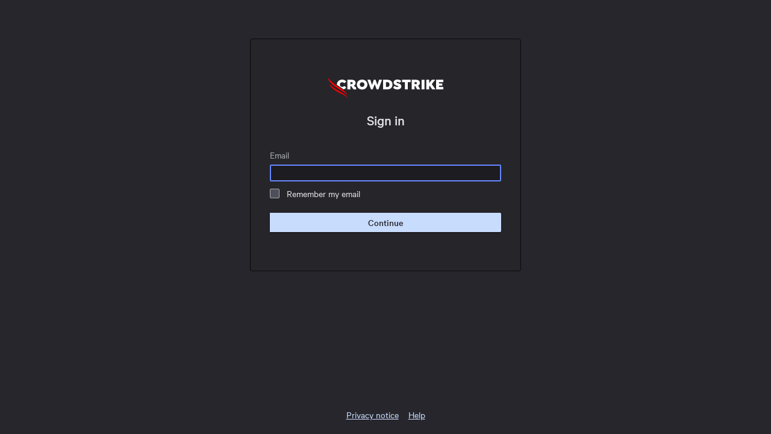

--- FILE ---
content_type: text/html; charset=utf-8
request_url: https://falcon.crowdstrike.com/login/?next=%2Fdocumentation%2F45%2Ffalcon-query-language-fql
body_size: 2028
content:
<!DOCTYPE html><html><head>
    <meta charset="utf-8">
    <meta http-equiv="X-UA-Compatible" content="IE=edge">
    <title>Login | Falcon</title>
    <meta name="description" content="">
    <meta name="viewport" content="width=device-width, initial-scale=1">

    <meta name="falcon-login/config/environment" content="%7B%22modulePrefix%22%3A%22falcon-login%22%2C%22environment%22%3A%22production%22%2C%22rootURL%22%3A%22%2F%22%2C%22locationType%22%3A%22history%22%2C%22EmberENV%22%3A%7B%22EXTEND_PROTOTYPES%22%3Afalse%2C%22FEATURES%22%3A%7B%7D%2C%22_APPLICATION_TEMPLATE_WRAPPER%22%3Afalse%2C%22_DEFAULT_ASYNC_OBSERVERS%22%3Atrue%2C%22_JQUERY_INTEGRATION%22%3Afalse%2C%22_TEMPLATE_ONLY_GLIMMER_COMPONENTS%22%3Atrue%7D%2C%22analytics%22%3A%7B%22enabled%22%3Atrue%2C%22sentry%22%3A%7B%22enabled%22%3Atrue%7D%2C%22sentryV2%22%3A%7B%22enabled%22%3Afalse%7D%7D%2C%22cs-session%22%3A%7B%22permissions%22%3A%7B%7D%7D%2C%22data-mock%22%3A%7B%22activeScenarios%22%3A%5B%22default%22%2C%22slayer-users%22%5D%2C%22activeFeatureFlags%22%3A%7B%22ui-login-logout%22%3Atrue%7D%2C%22activePermissions%22%3A%7B%22csrn%3Aidentities%3Auser%3Atotp%22%3A%5B%22bind%22%2C%22verify%22%2C%22enroll%22%5D%2C%22csrn%3Aidentities%3Aself%3Atotp%22%3A%5B%22bind%22%2C%22verify%22%2C%22enroll%22%5D%2C%22csrn%3Aidentities%3Aself%3Aeula-acceptance%22%3A%5B%22create%22%5D%2C%22csrn%3Aidentities%3Aself%3Awebauthn%22%3A%5B%22challenge%22%2C%22verify%22%2C%22enroll%22%2C%22bind%22%2C%22read%22%2C%22list%22%2C%22update%22%2C%22delete%22%5D%7D%2C%22isEnabled%22%3Afalse%2C%22isDelayEnabled%22%3Atrue%2C%22cacheGenerators%22%3Atrue%2C%22logFakeServerErrors%22%3Afalse%2C%22logPretenderRequests%22%3Afalse%2C%22passthroughHosts%22%3A%7B%7D%7D%2C%22session%22%3A%7B%22authenticator%22%3A%22falcon-app%22%7D%2C%22APP%22%3A%7B%22isGovCloud%22%3Afalse%2C%22deployTarget%22%3A%22production%22%2C%22name%22%3A%22falcon-login%22%7D%2C%22uniLogin%22%3A%7B%22domainPool%22%3A%5B%7B%22domain%22%3A%22%22%2C%22label%22%3A%22us-west-1%22%7D%2C%7B%22domain%22%3A%22falcon.us-2.crowdstrike.com%22%2C%22label%22%3A%22us-west-2%22%7D%2C%7B%22domain%22%3A%22falcon.eu-1.crowdstrike.com%22%2C%22label%22%3A%22eu-central-1%22%7D%5D%7D%2C%22sentry%22%3A%7B%7D%2C%22branch%22%3A%22releases%2Flogin%2F1768587497293%22%2C%22currentCommit%22%3A%22673c96fc%22%2C%22appVersion%22%3A%2270.2.0%2B673c96fc%22%2C%22IDEAS_PORTAL_URL%22%3A%22https%3A%2F%2Fus-1.ideas.crowdstrike.com%2F%22%2C%22moment%22%3A%7B%22allowEmpty%22%3Atrue%7D%2C%22flashMessageDefaults%22%3A%7B%22timeout%22%3A8000%7D%7D">

          <link rel="icon" type="image/png" href="[data-uri]" sizes="32x32">
          <link rel="icon" type="image/png" href="[data-uri]" sizes="16x16">
        

    <style>
      @property --rotate-gradient {
      inherits: false;
      initial-value: 132deg;
      syntax: '<angle>';
    }
    </style>

    

<link rel="stylesheet" href="https://assets-public.falcon.crowdstrike.com/login/assets/vendor.35f6f34c8d159c3bb298ba9647ad4dfe.css">
    

<link rel="stylesheet" href="https://assets-public.falcon.crowdstrike.com/login/assets/falcon-login.2cc6c3d3f29fba208006685eb0ba0f19.css">

    <meta name="sentry:revision">
  
<link href="https://assets-public.falcon.crowdstrike.com/login/assets/chunk.3d3fc151a7ab92ada741.css" rel="stylesheet"></head>
  <body>
    

    
<script src="https://assets-public.falcon.crowdstrike.com/login/assets/vendor.f7b15b30714107aa9519500d8302b211.js"></script>


    

    
<script src="https://assets-public.falcon.crowdstrike.com/login/assets/chunk.84a3fdc425fc25775c9a.js"></script>
<script src="https://assets-public.falcon.crowdstrike.com/login/assets/chunk.3d3fc151a7ab92ada741.js"></script>


    
  

</body></html>

--- FILE ---
content_type: text/css; charset=utf-8
request_url: https://assets-public.falcon.crowdstrike.com/login/assets/vendor.35f6f34c8d159c3bb298ba9647ad4dfe.css
body_size: 219
content:
.vertical-collection-visual-debugger{height:100%;position:fixed;z-index:1000;top:0;left:0;display:flex;align-items:center;justify-content:left;background:#323232;width:125px}.vertical-collection-visual-debugger .vc_visualization-container{transform:scale(.25);left:0;position:relative}.vertical-collection-visual-debugger .vc_visualization-screen{position:absolute;background:0 0;box-sizing:content-box;border-top:2px dashed #ff0;border-bottom:2px dashed #ff0;width:500px}.vertical-collection-visual-debugger .vc_visualization-scroll-container{position:absolute;width:500px;background:rgba(100,230,100,.65)}.vertical-collection-visual-debugger .vc_visualization-item-container{position:absolute;width:500px;background:rgba(255,255,255,.15)}.vertical-collection-visual-debugger .vc_visualization-virtual-component{box-sizing:border-box;background:rgba(230,100,230,.6);border:1px dotted #bbb;border-top:0;color:#fff;text-align:center;font-size:2.5em;width:250px}.vertical-collection-visual-debugger .vc_visualization-virtual-component:first-of-type{border-top:1px dotted #bbb}.vertical-collection-visual-debugger .vc_visualization-virtual-component.culled{background:0 0}.occluded-content{display:block;position:relative;width:100%;min-height:.01px;color:transparent}table .occluded-content,tbody .occluded-content,tfoot .occluded-content,thead .occluded-content{display:table-row;position:relative;width:100%}ol .occluded-content,ul .occluded-content{display:list-item;position:relative;width:100%;list-style-type:none;height:0}

--- FILE ---
content_type: text/css; charset=utf-8
request_url: https://assets-public.falcon.crowdstrike.com/login/assets/falcon-login.2cc6c3d3f29fba208006685eb0ba0f19.css
body_size: 43275
content:
/*! tailwindcss v2.2.19 | MIT License | https://tailwindcss.com
 */
/*! modern-normalize v1.1.0 | MIT License | https://github.com/sindresorhus/modern-normalize */
@keyframes spin{to{transform:rotate(360deg)}}@keyframes ping{75%,to{transform:scale(2);opacity:0}}@keyframes pulse{50%{opacity:.5}}@keyframes bounce{0%,to{transform:translateY(-25%);animation-timing-function:cubic-bezier(.8,0,1,1)}50%{transform:none;animation-timing-function:cubic-bezier(0,0,.2,1)}}@keyframes fade-in{0%{opacity:0%}to{opacity:100%}}@keyframes spin-glow{0%{--rotate-gradient:0deg}to{--rotate-gradient:360deg}}html{-moz-tab-size:4;-o-tab-size:4;tab-size:4;-webkit-text-size-adjust:100%;font-family:Calibre,sans-serif;line-height:1.5}body{margin:0;font-family:system-ui,-apple-system,'Segoe UI',Roboto,Helvetica,Arial,sans-serif,'Apple Color Emoji','Segoe UI Emoji';font-family:inherit;line-height:inherit}hr{height:0;color:inherit}abbr[title]{-webkit-text-decoration:underline dotted;text-decoration:underline dotted}b,strong{font-weight:bolder}code,kbd,pre,samp{font-size:1em}small{font-size:80%}sub,sup{font-size:75%;line-height:0;position:relative;vertical-align:baseline}sub{bottom:-.25em}sup{top:-.5em}table{text-indent:0;border-color:inherit;border-collapse:collapse}button,input,optgroup,select,textarea{font-family:inherit;font-size:100%;margin:0}button,select{text-transform:none}[type=button],[type=reset],[type=submit],button{-webkit-appearance:button}::-moz-focus-inner{border-style:none;padding:0}:-moz-ui-invalid{box-shadow:none}legend{padding:0}progress{vertical-align:baseline}::-webkit-inner-spin-button,::-webkit-outer-spin-button{height:auto}[type=search]{-webkit-appearance:textfield;outline-offset:-2px}::-webkit-search-decoration{-webkit-appearance:none}::-webkit-file-upload-button{-webkit-appearance:button;font:inherit}summary{display:list-item}blockquote,dd,dl,figure,h1,h2,h3,h4,h5,h6,hr,p,pre{margin:0}button{background-color:transparent;background-image:none}fieldset,ol,ul{margin:0;padding:0}ol,ul{list-style:none}*,::after,::before{box-sizing:border-box;border-width:0;border-style:solid;border-color:currentColor;--tw-shadow:0 0 #0000;--tw-ring-inset:var(--tw-empty,/*!*/ /*!*/);--tw-ring-offset-width:0px;--tw-ring-offset-color:#fff;--tw-ring-color:rgba(59, 130, 246, 0.5);--tw-ring-offset-shadow:0 0 #0000;--tw-ring-shadow:0 0 #0000}hr{border-top-width:1px}img{border-style:solid}textarea{resize:vertical}input::-moz-placeholder,textarea::-moz-placeholder{opacity:1;color:#a1a1aa}input::placeholder,textarea::placeholder{opacity:1;color:#a1a1aa}[role=button],button{cursor:pointer}:-moz-focusring{outline:auto}h1,h2,h3,h4,h5,h6{font-size:inherit;font-weight:inherit}a{color:inherit;text-decoration:inherit}button,input,optgroup,select,textarea{padding:0;line-height:inherit;color:inherit}code,kbd,pre,samp{font-family:Monaco,monospace}audio,canvas,embed,iframe,img,object,svg,video{display:block;vertical-align:middle}img,video{max-width:100%;height:auto}[hidden]{display:none}.theme-dark,.theme-light .theme-mezzanine{--blue:#1c9cfe;--body-and-labels:#a6acb0;--code-base-64:#e96e9d;--code-text:#9dc1fd;--destructive-hover:#fa9497;--destructive-idle:#1e1d20;--destructive-pressed:#f9585d;--disabled:#77798f;--disc-operations:#db62f9;--dns-requests:#8556fe;--ground-floor:#27262c;--high:#f77d40;--informational:#9dc1fd;--lines-dark:#09090c;--lines-light:#14141a;--low:#cef2ce;--medium:#ffcc00;--mezzanine:#212121;--network-operations:#fb5093;--overlay-1:#00000040;--overlay-2:#00000099;--positive:#06e5b7;--process-operations:#629cfb;--purple:#b15af2;--registry-operations:#5d63fe;--text-and-icons:#fafafa;--titles-and-attributes:#e2e2e4}.theme-dark,.theme-light{--nav-text-and-icons:#fafafa}.theme-dark{--basement:#131217;--brand:#d31912;--code-bg:#232326;--code-outline:#1c1c21;--neutral:#84869A;--critical:#fa4147;--focus:#6688ff;--chart-1:#15dedf;--chart-2:#a062ff;--chart-3:#ffee87;--chart-4:#d10d94;--chart-5:#f893c8;--chart-6:#4fa3cf;--chart-7:#bba5fa;--chart-8:#ed685d;--chart-9:#fdc083;--chart-10:#d6800e;--chart-disabled:#515c6f;--chart-neutral-1:#e4e8f1;--chart-neutral-2:#9aa7c1;--graph-1:#4cd7f5;--graph-10:#b7b7b7;--graph-11:#efefef;--graph-2:#8280ff;--graph-3:#c179f6;--graph-4:#ffc6c6;--graph-5:#ef91b3;--graph-6:#f69667;--graph-7:#9cefae;--graph-8:#fcdc5c;--graph-9:#a06e6e;--graph-disabled:#505265;--border-reg:#4b4b58;--border-faint:#383842;--border-bold:#676c79;--nav-text-secondary:#a6acb0;--normal-hover:#63646e;--normal-idle:#4e4f5a;--normal-pressed:#3d3d48;--overlay-0\.5:#00000021;--overlay-reverse-0\.5:#666666;--primary-hover:#e1ecfe;--primary-idle:#c8dcfe;--primary-pressed:#7d9bff;--selected:#7d9bff1a;--surface-2xl:#3d3c40;--surface-base:#26252a;--surface-inner:#17161a;--surface-lg:#343337;--surface-md:#2d2c31;--surface-xl:#38373c}.theme-light{--basement:#ebebeb;--blue:#2469f0;--body-and-labels:#767676;--brand:#d31c12;--code-base-64:#a8154e;--code-bg:#ffffff;--code-outline:#e5e5e5;--code-text:#0b54c1;--neutral:#868798;--critical:#e9181f;--destructive-hover:#f47479;--destructive-idle:#ffffff;--destructive-pressed:#e8121a;--disabled:#949494;--disc-operations:#b308dd;--dns-requests:#4902fd;--focus:#039eba;--chart-1:#00a3a4;--chart-2:#6f30cc;--chart-3:#d6800e;--chart-4:#c80085;--chart-5:#f75298;--chart-6:#13788a;--chart-7:#a074ff;--chart-8:#ac1e37;--chart-9:#ff4f5a;--chart-10:#a3611a;--chart-disabled:#adb8cc;--chart-neutral-1:#3e4b65;--chart-neutral-2:#67748e;--graph-1:#0f99a1;--graph-10:#7478a1;--graph-11:#3b364a;--graph-2:#1c3cae;--graph-3:#6b30ab;--graph-4:#961574;--graph-5:#ce4789;--graph-6:#bf4815;--graph-7:#2e5c0e;--graph-8:#946613;--graph-9:#684444;--graph-disabled:#d3d3d3;--ground-floor:#ffffff;--high:#ff7e00;--informational:#5082d2;--lines-dark:#d9d9d9;--lines-light:#eeeeee;--border-reg:#c8c8d0;--border-faint:#dedee3;--border-bold:#9c9caa;--low:#649f64;--medium:#edb000;--mezzanine:#242424;--nav-text-secondary:#adadad;--network-operations:#c70f57;--normal-hover:#e8e8e8;--normal-idle:#e0e0e0;--normal-pressed:#adadad;--overlay-0\.5:#00000008;--overlay-1:#0000000d;--overlay-2:#00000026;--overlay-reverse-0\.5:#999999;--positive:#1b8e67;--primary-hover:#168093;--primary-idle:#036678;--primary-pressed:#025564;--process-operations:#1055c6;--purple:#8532c2;--registry-operations:#0108c6;--selected:#036d801a;--surface-2xl:#ffffff;--surface-base:#ffffff;--surface-inner:#ededed;--surface-lg:#ffffff;--surface-md:#ffffff;--surface-xl:#ffffff;--text-and-icons:#202020;--titles-and-attributes:#3d3d3d}.theme-light .theme-mezzanine{--critical:#f64147;--focus:#039eba;--normal-hover:#5b5b5b;--normal-idle:#454545;--normal-pressed:#3a3a3a;--primary-hover:#e9fbfb;--primary-idle:#c9f8fd;--primary-pressed:#039eba;--selected:#039eba1a;--surface-2xl:#3c3c3c;--surface-base:#252525;--surface-inner:#1a1a1a;--surface-lg:#333333;--surface-md:#2c2c2c;--surface-xl:#373737;--elevation-2xl:0px 25px 50px 0px rgba(0, 0, 0, 0.2);--elevation-base:0px 1px 2px 0px rgba(0, 0, 0, 0.06), 0px 1px 3px 0px rgba(0, 0, 0, 0.1);--elevation-lg:0px 10px 15px 0px rgba(0, 0, 0, 0.1), 0px 4px 6px 0px rgba(0, 0, 0, 0.05);--elevation-md:0px 2px 4px 0px rgba(0, 0, 0, 0.06), 0px 4px 6px 0px rgba(0, 0, 0, 0.1);--elevation-xl:0px 20px 25px 0px rgba(0, 0, 0, 0.1), 0px 10px 10px 0px rgba(0, 0, 0, 0.04)}.theme-dark{--elevation-2xl:0px 25px 50px 0px rgba(0, 0, 0, 0.62);--elevation-base:0px 1px 2px 0px rgba(0, 0, 0, 0.46), 0px 1px 3px 0px rgba(0, 0, 0, 0.1);--elevation-inner-lg:inset 0px 2px 4px 0px rgba(0, 0, 0, 0.36);--elevation-inner-md:inset 0px 1px 2px 0px rgba(0, 0, 0, 0.25);--elevation-lg:0px 10px 15px 0px rgba(0, 0, 0, 0.3), 0px 4px 6px 0px rgba(0, 0, 0, 0.15);--elevation-md:0px 2px 4px 0px rgba(0, 0, 0, 0.33), 0px 4px 6px 0px rgba(0, 0, 0, 0.1);--elevation-xl:0px 20px 25px 0px rgba(0, 0, 0, 0.3), 0px 10px 10px 0px rgba(0, 0, 0, 0.12)}.theme-light,.theme-light .theme-mezzanine{--elevation-inner-lg:inset 0px 2px 5px 0px rgba(0, 0, 0, 0.09);--elevation-inner-md:inset 0px 2px 4px 0px rgba(0, 0, 0, 0.08)}.theme-light{--elevation-2xl:0px 0px 7px 0px rgba(0, 0, 0, 0.08), 0px 25px 50px 0px rgba(0, 0, 0, 0.15);--elevation-base:0px 0px 1px 0px rgba(0, 0, 0, 0.07), 0px 1px 2px 0px rgba(0, 0, 0, 0.15);--elevation-lg:0px 10px 15px 0px rgba(0, 0, 0, 0.08), 0px 0px 3px 0px rgba(0, 0, 0, 0.07);--elevation-md:0px 0px 4px 0px rgba(0, 0, 0, 0.06), 0px 3px 6px 0px rgba(0, 0, 0, 0.1);--elevation-xl:0px 20px 25px 0px rgba(0, 0, 0, 0.08), 0px 0px 4px 0px rgba(0, 0, 0, 0.08)}.container{width:100%}@media (min-width:1120px){.container{max-width:1120px}}@media (min-width:1536px){.container{max-width:1536px}}.focusable{--tw-ring-color:var(--ground-floor);--tw-ring-inset:inset;--tw-ring-offset-width:2px;--tw-ring-offset-color:var(--focus)}.focusable:focus{outline:2px solid transparent;outline-offset:2px}.focusable:focus-visible{--tw-ring-offset-shadow:var(--tw-ring-inset) 0 0 0 var(--tw-ring-offset-width) var(--tw-ring-offset-color);--tw-ring-shadow:var(--tw-ring-inset) 0 0 0 calc(2px + var(--tw-ring-offset-width)) var(--tw-ring-color);box-shadow:var(--tw-ring-offset-shadow),var(--tw-ring-shadow),var(--tw-shadow, 0 0 #0000)}.focusable-destructive{--tw-ring-offset-color:var(--destructive-pressed)}.focusable-outer{--tw-ring-offset-color:var(--ground-floor);--tw-ring-offset-width:1px;--tw-ring-color:var(--focus)}.focusable-outer:focus{outline:2px solid transparent;outline-offset:2px}.focusable-outer:focus-visible{--tw-ring-offset-shadow:var(--tw-ring-inset) 0 0 0 var(--tw-ring-offset-width) var(--tw-ring-offset-color);--tw-ring-shadow:var(--tw-ring-inset) 0 0 0 calc(2px + var(--tw-ring-offset-width)) var(--tw-ring-color);box-shadow:var(--tw-ring-offset-shadow),var(--tw-ring-shadow),var(--tw-shadow, 0 0 #0000)}.interactive-normal{background-color:var(--normal-idle);--tw-shadow:var(--elevation-base);box-shadow:var(--tw-ring-offset-shadow, 0 0 #0000),var(--tw-ring-shadow, 0 0 #0000),var(--tw-shadow);color:var(--text-and-icons)}.interactive-normal:not(.interactive-disabled):hover{background-color:var(--normal-hover);--tw-shadow:var(--elevation-md);box-shadow:var(--tw-ring-offset-shadow, 0 0 #0000),var(--tw-ring-shadow, 0 0 #0000),var(--tw-shadow)}.interactive-normal:not(.interactive-disabled):focus-visible{background-color:var(--normal-hover)}.interactive-normal:not(.interactive-disabled):active{background-color:var(--normal-pressed);--tw-shadow:var(--elevation-inner-md);box-shadow:var(--tw-ring-offset-shadow, 0 0 #0000),var(--tw-ring-shadow, 0 0 #0000),var(--tw-shadow)}.interactive-primary{background-color:var(--primary-idle);--tw-shadow:var(--elevation-base);box-shadow:var(--tw-ring-offset-shadow, 0 0 #0000),var(--tw-ring-shadow, 0 0 #0000),var(--tw-shadow);color:var(--ground-floor)}.interactive-primary:not(.interactive-disabled):focus-visible{background-color:var(--primary-hover)}.interactive-primary:not(.interactive-disabled):hover{background-color:var(--primary-hover);--tw-shadow:var(--elevation-md);box-shadow:var(--tw-ring-offset-shadow, 0 0 #0000),var(--tw-ring-shadow, 0 0 #0000),var(--tw-shadow)}.interactive-primary:not(.interactive-disabled):active{background-color:var(--primary-pressed);--tw-shadow:var(--elevation-inner-md);box-shadow:var(--tw-ring-offset-shadow, 0 0 #0000),var(--tw-ring-shadow, 0 0 #0000),var(--tw-shadow)}.interactive-destructive{background-color:var(--destructive-idle);--tw-shadow:var(--elevation-base);box-shadow:var(--tw-ring-offset-shadow, 0 0 #0000),var(--tw-ring-shadow, 0 0 #0000),var(--tw-shadow);color:var(--destructive-pressed)}.interactive-destructive:not(.interactive-disabled):focus-visible{background-color:var(--destructive-hover);color:var(--ground-floor)}.interactive-destructive:not(.interactive-disabled):active,.interactive-destructive:not(.interactive-disabled):hover{color:var(--ground-floor);box-shadow:var(--tw-ring-offset-shadow, 0 0 #0000),var(--tw-ring-shadow, 0 0 #0000),var(--tw-shadow)}.interactive-destructive:not(.interactive-disabled):hover{--tw-shadow:var(--elevation-md);background-color:var(--destructive-hover)}.interactive-destructive:not(.interactive-disabled):active{background-color:var(--destructive-pressed);--tw-shadow:var(--elevation-inner-md)}.interactive-link{background-color:transparent;color:var(--primary-idle)}.interactive-link:not(.interactive-disabled):hover{--tw-bg-opacity:0;color:var(--primary-hover)}.interactive-link:not(.interactive-disabled):active{color:var(--primary-pressed)}.interactive-quiet{background-color:transparent;color:var(--text-and-icons)}.interactive-quiet:not(.interactive-disabled):focus-visible{background-color:var(--normal-hover)}.interactive-quiet:not(.interactive-disabled):hover{background-color:var(--normal-hover);--tw-shadow:var(--elevation-md);box-shadow:var(--tw-ring-offset-shadow, 0 0 #0000),var(--tw-ring-shadow, 0 0 #0000),var(--tw-shadow)}.interactive-quiet:not(.interactive-disabled):active{background-color:var(--normal-pressed);--tw-shadow:var(--elevation-inner-md);box-shadow:var(--tw-ring-offset-shadow, 0 0 #0000),var(--tw-ring-shadow, 0 0 #0000),var(--tw-shadow)}.interactive-disabled{background-color:var(--overlay-1);cursor:default;--tw-shadow:0 0 #0000;box-shadow:var(--tw-ring-offset-shadow, 0 0 #0000),var(--tw-ring-shadow, 0 0 #0000),var(--tw-shadow);color:var(--disabled)}.interactive-quiet.interactive-disabled{background-color:transparent}.textarea,.textbox{background-color:var(--overlay-1);border-radius:var(--border-radius);box-shadow:inset 0 0 0 1px var(--lines-dark),var(--elevation-inner-md);color:var(--titles-and-attributes);display:block;font-family:inherit;font-size:1rem;line-height:1.5;padding:var(--space-1) var(--space-2);width:100%}.textarea:focus,.textbox:focus{box-shadow:inset 0 0 0 2px var(--focus);outline:0}.textbox::-moz-placeholder{color:var(--disabled)}.textbox::placeholder{color:var(--disabled)}.textarea::-moz-placeholder{color:var(--disabled)}.textarea::placeholder{color:var(--disabled)}.textarea{min-height:150px;resize:vertical}.type-2xl,.type-3xl,.type-4xl,.type-lg,.type-lg-medium,.type-lg-tight-medium,.type-xl{font-family:Calibre,sans-serif;font-size:3rem;font-weight:500;letter-spacing:-.025em;line-height:3.25rem;text-decoration:initial;text-rendering:initial}.type-2xl,.type-3xl,.type-lg,.type-lg-medium,.type-lg-tight-medium,.type-xl{font-size:2.5rem;line-height:3rem}.type-2xl,.type-lg,.type-lg-medium,.type-lg-tight-medium,.type-xl{font-size:2rem;letter-spacing:0;line-height:2.5rem}.type-lg,.type-lg-medium,.type-lg-tight-medium,.type-xl{font-size:1.5rem;line-height:2rem;text-rendering:geometricPrecision}.type-lg,.type-lg-medium,.type-lg-tight-medium{font-size:1.25rem;font-weight:400;text-rendering:initial}.type-lg-medium,.type-lg-tight-medium{font-weight:500}.type-lg-tight-medium{line-height:1.5rem;text-rendering:geometricPrecision}.type-md,.type-md-medium,.type-md-tight,.type-md-tight-medium,.type-md-tight-underline,.type-md-underline{font-family:Calibre,sans-serif;font-size:1rem;font-weight:400;letter-spacing:0;line-height:1.5rem;text-decoration:initial;text-rendering:initial}.type-md-medium,.type-md-tight,.type-md-tight-medium,.type-md-tight-underline,.type-md-underline{font-weight:500}.type-md-tight,.type-md-tight-medium,.type-md-tight-underline,.type-md-underline{font-weight:400;text-decoration:underline}.type-md-tight,.type-md-tight-medium,.type-md-tight-underline{line-height:1.25rem;text-decoration:initial}.type-md-tight-medium,.type-md-tight-underline{font-weight:500;text-rendering:geometricPrecision}.type-md-tight-underline{font-weight:400;text-decoration:underline;text-rendering:initial}.type-sm-mono,.type-sm-mono-tight,.type-sm-mono-underline{font-family:Monaco,monospace;font-size:.875rem;font-weight:400;letter-spacing:0;line-height:1.5rem;text-decoration:initial;text-rendering:initial}.type-sm-mono-tight,.type-sm-mono-underline{line-height:1.25rem}.type-sm-mono-underline{line-height:1.5rem;text-decoration:underline}.type-xs,.type-xs-mono,.type-xs-tight,.type-xs-tight-underline,.type-xxs-mono{font-family:Calibre,sans-serif;font-size:.75rem;font-weight:400;letter-spacing:0;line-height:1.25rem;text-decoration:initial;text-rendering:initial}.type-xs-mono,.type-xs-tight,.type-xs-tight-underline,.type-xxs-mono{line-height:1rem}.type-xs-mono,.type-xs-tight-underline,.type-xxs-mono{text-decoration:underline}.type-xs-mono,.type-xxs-mono{font-family:Monaco,monospace;line-height:1.5rem;text-decoration:initial}.type-xxs-mono{font-size:.5625rem;line-height:1rem}.geometric-precision-text{text-rendering:geometricPrecision}:root{--space-0:0px;--space-1:0.25rem;--space-2:0.5rem;--space-3:0.75rem;--space-4:1rem;--space-5:1.25rem;--space-6:1.5rem;--space-7:1.75rem;--space-8:2rem;--space-9:2.25rem;--space-10:2.5rem;--space-11:2.75rem;--space-12:3rem;--space-14:3.5rem;--space-16:4rem;--space-20:5rem;--space-24:6rem;--space-28:7rem;--space-32:8rem;--space-36:9rem;--space-40:10rem;--space-44:11rem;--space-48:12rem;--space-52:13rem;--space-56:14rem;--space-60:15rem;--space-64:16rem;--space-72:18rem;--space-80:20rem;--space-96:24rem;--space-px:1px;--space--0:0px;--space--1:-0.25rem;--space--2:-0.5rem;--space--3:-0.75rem;--space--4:-1rem;--space--5:-1.25rem;--space--6:-1.5rem;--space--7:-1.75rem;--space--8:-2rem;--space--9:-2.25rem;--space--10:-2.5rem;--space--11:-2.75rem;--space--12:-3rem;--space--14:-3.5rem;--space--16:-4rem;--space--20:-5rem;--space--24:-6rem;--space--28:-7rem;--space--32:-8rem;--space--36:-9rem;--space--40:-10rem;--space--44:-11rem;--space--48:-12rem;--space--52:-13rem;--space--56:-14rem;--space--60:-15rem;--space--64:-16rem;--space--72:-18rem;--space--80:-20rem;--space--96:-24rem;--space--px:-1px;--side-nav-width-collapsed:122px;--side-nav-width-expanded:247px;--tab-list-height:40px;--tab-height:40px;--tab-border-radius:8px;--process-offset-top:40px;--default-animation-duration:125ms;--default-animation-timing-function:ease-out;--default-animation-settings:var(--default-animation-duration) var(--default-animation-timing-function)}.sr-only{position:absolute;width:1px;height:1px;padding:0;margin:-1px;overflow:hidden;clip:rect(0,0,0,0);white-space:nowrap;border-width:0}.not-sr-only{position:static;width:auto;height:auto;padding:0;margin:0;overflow:visible;clip:auto;white-space:normal}.focus\:sr-only:focus{position:absolute;width:1px;height:1px;padding:0;margin:-1px;overflow:hidden;clip:rect(0,0,0,0);white-space:nowrap;border-width:0}.focus\:not-sr-only:focus{position:static;width:auto;height:auto;padding:0;margin:0;overflow:visible;clip:auto;white-space:normal}.pointer-events-none{pointer-events:none}.pointer-events-auto{pointer-events:auto}.disabled\:pointer-events-none:disabled{pointer-events:none}.disabled\:pointer-events-auto:disabled{pointer-events:auto}.visible{visibility:visible}.invisible{visibility:hidden}.hover\:static:hover,.static{position:static}.fixed,.hover\:fixed:hover{position:fixed}.absolute,.hover\:absolute:hover{position:absolute}.hover\:relative:hover,.relative{position:relative}.hover\:sticky:hover,.sticky{position:sticky}.inset-0{top:0;right:0;bottom:0;left:0}.inset-1{top:.25rem;right:.25rem;bottom:.25rem;left:.25rem}.inset-2{top:.5rem;right:.5rem;bottom:.5rem;left:.5rem}.inset-3{top:.75rem;right:.75rem;bottom:.75rem;left:.75rem}.inset-4{top:1rem;right:1rem;bottom:1rem;left:1rem}.inset-5{top:1.25rem;right:1.25rem;bottom:1.25rem;left:1.25rem}.inset-6{top:1.5rem;right:1.5rem;bottom:1.5rem;left:1.5rem}.inset-7{top:1.75rem;right:1.75rem;bottom:1.75rem;left:1.75rem}.inset-8{top:2rem;right:2rem;bottom:2rem;left:2rem}.inset-9{top:2.25rem;right:2.25rem;bottom:2.25rem;left:2.25rem}.inset-10{top:2.5rem;right:2.5rem;bottom:2.5rem;left:2.5rem}.inset-11{top:2.75rem;right:2.75rem;bottom:2.75rem;left:2.75rem}.inset-12{top:3rem;right:3rem;bottom:3rem;left:3rem}.inset-14{top:3.5rem;right:3.5rem;bottom:3.5rem;left:3.5rem}.inset-16{top:4rem;right:4rem;bottom:4rem;left:4rem}.inset-20{top:5rem;right:5rem;bottom:5rem;left:5rem}.inset-24{top:6rem;right:6rem;bottom:6rem;left:6rem}.inset-28{top:7rem;right:7rem;bottom:7rem;left:7rem}.inset-32{top:8rem;right:8rem;bottom:8rem;left:8rem}.inset-36{top:9rem;right:9rem;bottom:9rem;left:9rem}.inset-40{top:10rem;right:10rem;bottom:10rem;left:10rem}.inset-44{top:11rem;right:11rem;bottom:11rem;left:11rem}.inset-48{top:12rem;right:12rem;bottom:12rem;left:12rem}.inset-52{top:13rem;right:13rem;bottom:13rem;left:13rem}.inset-56{top:14rem;right:14rem;bottom:14rem;left:14rem}.inset-60{top:15rem;right:15rem;bottom:15rem;left:15rem}.inset-64{top:16rem;right:16rem;bottom:16rem;left:16rem}.inset-72{top:18rem;right:18rem;bottom:18rem;left:18rem}.inset-80{top:20rem;right:20rem;bottom:20rem;left:20rem}.inset-96{top:24rem;right:24rem;bottom:24rem;left:24rem}.inset-auto{top:auto;right:auto;bottom:auto;left:auto}.inset-px{top:1px;right:1px;bottom:1px;left:1px}.inset-0\.5{top:.125rem;right:.125rem;bottom:.125rem;left:.125rem}.inset-1\.5{top:.375rem;right:.375rem;bottom:.375rem;left:.375rem}.inset-2\.5{top:.625rem;right:.625rem;bottom:.625rem;left:.625rem}.inset-3\.5{top:.875rem;right:.875rem;bottom:.875rem;left:.875rem}.-inset-0{top:0;right:0;bottom:0;left:0}.-inset-1{top:-.25rem;right:-.25rem;bottom:-.25rem;left:-.25rem}.-inset-2{top:-.5rem;right:-.5rem;bottom:-.5rem;left:-.5rem}.-inset-3{top:-.75rem;right:-.75rem;bottom:-.75rem;left:-.75rem}.-inset-4{top:-1rem;right:-1rem;bottom:-1rem;left:-1rem}.-inset-5{top:-1.25rem;right:-1.25rem;bottom:-1.25rem;left:-1.25rem}.-inset-6{top:-1.5rem;right:-1.5rem;bottom:-1.5rem;left:-1.5rem}.-inset-7{top:-1.75rem;right:-1.75rem;bottom:-1.75rem;left:-1.75rem}.-inset-8{top:-2rem;right:-2rem;bottom:-2rem;left:-2rem}.-inset-9{top:-2.25rem;right:-2.25rem;bottom:-2.25rem;left:-2.25rem}.-inset-10{top:-2.5rem;right:-2.5rem;bottom:-2.5rem;left:-2.5rem}.-inset-11{top:-2.75rem;right:-2.75rem;bottom:-2.75rem;left:-2.75rem}.-inset-12{top:-3rem;right:-3rem;bottom:-3rem;left:-3rem}.-inset-14{top:-3.5rem;right:-3.5rem;bottom:-3.5rem;left:-3.5rem}.-inset-16{top:-4rem;right:-4rem;bottom:-4rem;left:-4rem}.-inset-20{top:-5rem;right:-5rem;bottom:-5rem;left:-5rem}.-inset-24{top:-6rem;right:-6rem;bottom:-6rem;left:-6rem}.-inset-28{top:-7rem;right:-7rem;bottom:-7rem;left:-7rem}.-inset-32{top:-8rem;right:-8rem;bottom:-8rem;left:-8rem}.-inset-36{top:-9rem;right:-9rem;bottom:-9rem;left:-9rem}.-inset-40{top:-10rem;right:-10rem;bottom:-10rem;left:-10rem}.-inset-44{top:-11rem;right:-11rem;bottom:-11rem;left:-11rem}.-inset-48{top:-12rem;right:-12rem;bottom:-12rem;left:-12rem}.-inset-52{top:-13rem;right:-13rem;bottom:-13rem;left:-13rem}.-inset-56{top:-14rem;right:-14rem;bottom:-14rem;left:-14rem}.-inset-60{top:-15rem;right:-15rem;bottom:-15rem;left:-15rem}.-inset-64{top:-16rem;right:-16rem;bottom:-16rem;left:-16rem}.-inset-72{top:-18rem;right:-18rem;bottom:-18rem;left:-18rem}.-inset-80{top:-20rem;right:-20rem;bottom:-20rem;left:-20rem}.-inset-96{top:-24rem;right:-24rem;bottom:-24rem;left:-24rem}.-inset-px{top:-1px;right:-1px;bottom:-1px;left:-1px}.-inset-0\.5{top:-.125rem;right:-.125rem;bottom:-.125rem;left:-.125rem}.-inset-1\.5{top:-.375rem;right:-.375rem;bottom:-.375rem;left:-.375rem}.-inset-2\.5{top:-.625rem;right:-.625rem;bottom:-.625rem;left:-.625rem}.-inset-3\.5{top:-.875rem;right:-.875rem;bottom:-.875rem;left:-.875rem}.inset-1\/2{top:50%;right:50%;bottom:50%;left:50%}.inset-1\/3{top:33.333333%;right:33.333333%;bottom:33.333333%;left:33.333333%}.inset-2\/3{top:66.666667%;right:66.666667%;bottom:66.666667%;left:66.666667%}.inset-1\/4{top:25%;right:25%;bottom:25%;left:25%}.inset-2\/4{top:50%;right:50%;bottom:50%;left:50%}.inset-3\/4{top:75%;right:75%;bottom:75%;left:75%}.inset-full{top:100%;right:100%;bottom:100%;left:100%}.-inset-1\/2{top:-50%;right:-50%;bottom:-50%;left:-50%}.-inset-1\/3{top:-33.333333%;right:-33.333333%;bottom:-33.333333%;left:-33.333333%}.-inset-2\/3{top:-66.666667%;right:-66.666667%;bottom:-66.666667%;left:-66.666667%}.-inset-1\/4{top:-25%;right:-25%;bottom:-25%;left:-25%}.-inset-2\/4{top:-50%;right:-50%;bottom:-50%;left:-50%}.-inset-3\/4{top:-75%;right:-75%;bottom:-75%;left:-75%}.-inset-full{top:-100%;right:-100%;bottom:-100%;left:-100%}.focus\:inset-0:focus{top:0;right:0;bottom:0;left:0}.focus\:inset-1:focus{top:.25rem;right:.25rem;bottom:.25rem;left:.25rem}.focus\:inset-2:focus{top:.5rem;right:.5rem;bottom:.5rem;left:.5rem}.focus\:inset-3:focus{top:.75rem;right:.75rem;bottom:.75rem;left:.75rem}.focus\:inset-4:focus{top:1rem;right:1rem;bottom:1rem;left:1rem}.focus\:inset-5:focus{top:1.25rem;right:1.25rem;bottom:1.25rem;left:1.25rem}.focus\:inset-6:focus{top:1.5rem;right:1.5rem;bottom:1.5rem;left:1.5rem}.focus\:inset-7:focus{top:1.75rem;right:1.75rem;bottom:1.75rem;left:1.75rem}.focus\:inset-8:focus{top:2rem;right:2rem;bottom:2rem;left:2rem}.focus\:inset-9:focus{top:2.25rem;right:2.25rem;bottom:2.25rem;left:2.25rem}.focus\:inset-10:focus{top:2.5rem;right:2.5rem;bottom:2.5rem;left:2.5rem}.focus\:inset-11:focus{top:2.75rem;right:2.75rem;bottom:2.75rem;left:2.75rem}.focus\:inset-12:focus{top:3rem;right:3rem;bottom:3rem;left:3rem}.focus\:inset-14:focus{top:3.5rem;right:3.5rem;bottom:3.5rem;left:3.5rem}.focus\:inset-16:focus{top:4rem;right:4rem;bottom:4rem;left:4rem}.focus\:inset-20:focus{top:5rem;right:5rem;bottom:5rem;left:5rem}.focus\:inset-24:focus{top:6rem;right:6rem;bottom:6rem;left:6rem}.focus\:inset-28:focus{top:7rem;right:7rem;bottom:7rem;left:7rem}.focus\:inset-32:focus{top:8rem;right:8rem;bottom:8rem;left:8rem}.focus\:inset-36:focus{top:9rem;right:9rem;bottom:9rem;left:9rem}.focus\:inset-40:focus{top:10rem;right:10rem;bottom:10rem;left:10rem}.focus\:inset-44:focus{top:11rem;right:11rem;bottom:11rem;left:11rem}.focus\:inset-48:focus{top:12rem;right:12rem;bottom:12rem;left:12rem}.focus\:inset-52:focus{top:13rem;right:13rem;bottom:13rem;left:13rem}.focus\:inset-56:focus{top:14rem;right:14rem;bottom:14rem;left:14rem}.focus\:inset-60:focus{top:15rem;right:15rem;bottom:15rem;left:15rem}.focus\:inset-64:focus{top:16rem;right:16rem;bottom:16rem;left:16rem}.focus\:inset-72:focus{top:18rem;right:18rem;bottom:18rem;left:18rem}.focus\:inset-80:focus{top:20rem;right:20rem;bottom:20rem;left:20rem}.focus\:inset-96:focus{top:24rem;right:24rem;bottom:24rem;left:24rem}.focus\:inset-auto:focus{top:auto;right:auto;bottom:auto;left:auto}.focus\:inset-px:focus{top:1px;right:1px;bottom:1px;left:1px}.focus\:inset-0\.5:focus{top:.125rem;right:.125rem;bottom:.125rem;left:.125rem}.focus\:inset-1\.5:focus{top:.375rem;right:.375rem;bottom:.375rem;left:.375rem}.focus\:inset-2\.5:focus{top:.625rem;right:.625rem;bottom:.625rem;left:.625rem}.focus\:inset-3\.5:focus{top:.875rem;right:.875rem;bottom:.875rem;left:.875rem}.focus\:-inset-0:focus{top:0;right:0;bottom:0;left:0}.focus\:-inset-1:focus{top:-.25rem;right:-.25rem;bottom:-.25rem;left:-.25rem}.focus\:-inset-2:focus{top:-.5rem;right:-.5rem;bottom:-.5rem;left:-.5rem}.focus\:-inset-3:focus{top:-.75rem;right:-.75rem;bottom:-.75rem;left:-.75rem}.focus\:-inset-4:focus{top:-1rem;right:-1rem;bottom:-1rem;left:-1rem}.focus\:-inset-5:focus{top:-1.25rem;right:-1.25rem;bottom:-1.25rem;left:-1.25rem}.focus\:-inset-6:focus{top:-1.5rem;right:-1.5rem;bottom:-1.5rem;left:-1.5rem}.focus\:-inset-7:focus{top:-1.75rem;right:-1.75rem;bottom:-1.75rem;left:-1.75rem}.focus\:-inset-8:focus{top:-2rem;right:-2rem;bottom:-2rem;left:-2rem}.focus\:-inset-9:focus{top:-2.25rem;right:-2.25rem;bottom:-2.25rem;left:-2.25rem}.focus\:-inset-10:focus{top:-2.5rem;right:-2.5rem;bottom:-2.5rem;left:-2.5rem}.focus\:-inset-11:focus{top:-2.75rem;right:-2.75rem;bottom:-2.75rem;left:-2.75rem}.focus\:-inset-12:focus{top:-3rem;right:-3rem;bottom:-3rem;left:-3rem}.focus\:-inset-14:focus{top:-3.5rem;right:-3.5rem;bottom:-3.5rem;left:-3.5rem}.focus\:-inset-16:focus{top:-4rem;right:-4rem;bottom:-4rem;left:-4rem}.focus\:-inset-20:focus{top:-5rem;right:-5rem;bottom:-5rem;left:-5rem}.focus\:-inset-24:focus{top:-6rem;right:-6rem;bottom:-6rem;left:-6rem}.focus\:-inset-28:focus{top:-7rem;right:-7rem;bottom:-7rem;left:-7rem}.focus\:-inset-32:focus{top:-8rem;right:-8rem;bottom:-8rem;left:-8rem}.focus\:-inset-36:focus{top:-9rem;right:-9rem;bottom:-9rem;left:-9rem}.focus\:-inset-40:focus{top:-10rem;right:-10rem;bottom:-10rem;left:-10rem}.focus\:-inset-44:focus{top:-11rem;right:-11rem;bottom:-11rem;left:-11rem}.focus\:-inset-48:focus{top:-12rem;right:-12rem;bottom:-12rem;left:-12rem}.focus\:-inset-52:focus{top:-13rem;right:-13rem;bottom:-13rem;left:-13rem}.focus\:-inset-56:focus{top:-14rem;right:-14rem;bottom:-14rem;left:-14rem}.focus\:-inset-60:focus{top:-15rem;right:-15rem;bottom:-15rem;left:-15rem}.focus\:-inset-64:focus{top:-16rem;right:-16rem;bottom:-16rem;left:-16rem}.focus\:-inset-72:focus{top:-18rem;right:-18rem;bottom:-18rem;left:-18rem}.focus\:-inset-80:focus{top:-20rem;right:-20rem;bottom:-20rem;left:-20rem}.focus\:-inset-96:focus{top:-24rem;right:-24rem;bottom:-24rem;left:-24rem}.focus\:-inset-px:focus{top:-1px;right:-1px;bottom:-1px;left:-1px}.focus\:-inset-0\.5:focus{top:-.125rem;right:-.125rem;bottom:-.125rem;left:-.125rem}.focus\:-inset-1\.5:focus{top:-.375rem;right:-.375rem;bottom:-.375rem;left:-.375rem}.focus\:-inset-2\.5:focus{top:-.625rem;right:-.625rem;bottom:-.625rem;left:-.625rem}.focus\:-inset-3\.5:focus{top:-.875rem;right:-.875rem;bottom:-.875rem;left:-.875rem}.focus\:inset-1\/2:focus{top:50%;right:50%;bottom:50%;left:50%}.focus\:inset-1\/3:focus{top:33.333333%;right:33.333333%;bottom:33.333333%;left:33.333333%}.focus\:inset-2\/3:focus{top:66.666667%;right:66.666667%;bottom:66.666667%;left:66.666667%}.focus\:inset-1\/4:focus{top:25%;right:25%;bottom:25%;left:25%}.focus\:inset-2\/4:focus{top:50%;right:50%;bottom:50%;left:50%}.focus\:inset-3\/4:focus{top:75%;right:75%;bottom:75%;left:75%}.focus\:inset-full:focus{top:100%;right:100%;bottom:100%;left:100%}.focus\:-inset-1\/2:focus{top:-50%;right:-50%;bottom:-50%;left:-50%}.focus\:-inset-1\/3:focus{top:-33.333333%;right:-33.333333%;bottom:-33.333333%;left:-33.333333%}.focus\:-inset-2\/3:focus{top:-66.666667%;right:-66.666667%;bottom:-66.666667%;left:-66.666667%}.focus\:-inset-1\/4:focus{top:-25%;right:-25%;bottom:-25%;left:-25%}.focus\:-inset-2\/4:focus{top:-50%;right:-50%;bottom:-50%;left:-50%}.focus\:-inset-3\/4:focus{top:-75%;right:-75%;bottom:-75%;left:-75%}.focus\:-inset-full:focus{top:-100%;right:-100%;bottom:-100%;left:-100%}.inset-x-0{left:0;right:0}.inset-x-1{left:.25rem;right:.25rem}.inset-x-2{left:.5rem;right:.5rem}.inset-x-3{left:.75rem;right:.75rem}.inset-x-4{left:1rem;right:1rem}.inset-x-5{left:1.25rem;right:1.25rem}.inset-x-6{left:1.5rem;right:1.5rem}.inset-x-7{left:1.75rem;right:1.75rem}.inset-x-8{left:2rem;right:2rem}.inset-x-9{left:2.25rem;right:2.25rem}.inset-x-10{left:2.5rem;right:2.5rem}.inset-x-11{left:2.75rem;right:2.75rem}.inset-x-12{left:3rem;right:3rem}.inset-x-14{left:3.5rem;right:3.5rem}.inset-x-16{left:4rem;right:4rem}.inset-x-20{left:5rem;right:5rem}.inset-x-24{left:6rem;right:6rem}.inset-x-28{left:7rem;right:7rem}.inset-x-32{left:8rem;right:8rem}.inset-x-36{left:9rem;right:9rem}.inset-x-40{left:10rem;right:10rem}.inset-x-44{left:11rem;right:11rem}.inset-x-48{left:12rem;right:12rem}.inset-x-52{left:13rem;right:13rem}.inset-x-56{left:14rem;right:14rem}.inset-x-60{left:15rem;right:15rem}.inset-x-64{left:16rem;right:16rem}.inset-x-72{left:18rem;right:18rem}.inset-x-80{left:20rem;right:20rem}.inset-x-96{left:24rem;right:24rem}.inset-x-auto{left:auto;right:auto}.inset-x-px{left:1px;right:1px}.inset-x-0\.5{left:.125rem;right:.125rem}.inset-x-1\.5{left:.375rem;right:.375rem}.inset-x-2\.5{left:.625rem;right:.625rem}.inset-x-3\.5{left:.875rem;right:.875rem}.-inset-x-0{left:0;right:0}.-inset-x-1{left:-.25rem;right:-.25rem}.-inset-x-2{left:-.5rem;right:-.5rem}.-inset-x-3{left:-.75rem;right:-.75rem}.-inset-x-4{left:-1rem;right:-1rem}.-inset-x-5{left:-1.25rem;right:-1.25rem}.-inset-x-6{left:-1.5rem;right:-1.5rem}.-inset-x-7{left:-1.75rem;right:-1.75rem}.-inset-x-8{left:-2rem;right:-2rem}.-inset-x-9{left:-2.25rem;right:-2.25rem}.-inset-x-10{left:-2.5rem;right:-2.5rem}.-inset-x-11{left:-2.75rem;right:-2.75rem}.-inset-x-12{left:-3rem;right:-3rem}.-inset-x-14{left:-3.5rem;right:-3.5rem}.-inset-x-16{left:-4rem;right:-4rem}.-inset-x-20{left:-5rem;right:-5rem}.-inset-x-24{left:-6rem;right:-6rem}.-inset-x-28{left:-7rem;right:-7rem}.-inset-x-32{left:-8rem;right:-8rem}.-inset-x-36{left:-9rem;right:-9rem}.-inset-x-40{left:-10rem;right:-10rem}.-inset-x-44{left:-11rem;right:-11rem}.-inset-x-48{left:-12rem;right:-12rem}.-inset-x-52{left:-13rem;right:-13rem}.-inset-x-56{left:-14rem;right:-14rem}.-inset-x-60{left:-15rem;right:-15rem}.-inset-x-64{left:-16rem;right:-16rem}.-inset-x-72{left:-18rem;right:-18rem}.-inset-x-80{left:-20rem;right:-20rem}.-inset-x-96{left:-24rem;right:-24rem}.-inset-x-px{left:-1px;right:-1px}.-inset-x-0\.5{left:-.125rem;right:-.125rem}.-inset-x-1\.5{left:-.375rem;right:-.375rem}.-inset-x-2\.5{left:-.625rem;right:-.625rem}.-inset-x-3\.5{left:-.875rem;right:-.875rem}.inset-x-1\/2{left:50%;right:50%}.inset-x-1\/3{left:33.333333%;right:33.333333%}.inset-x-2\/3{left:66.666667%;right:66.666667%}.inset-x-1\/4{left:25%;right:25%}.inset-x-2\/4{left:50%;right:50%}.inset-x-3\/4{left:75%;right:75%}.inset-x-full{left:100%;right:100%}.-inset-x-1\/2{left:-50%;right:-50%}.-inset-x-1\/3{left:-33.333333%;right:-33.333333%}.-inset-x-2\/3{left:-66.666667%;right:-66.666667%}.-inset-x-1\/4{left:-25%;right:-25%}.-inset-x-2\/4{left:-50%;right:-50%}.-inset-x-3\/4{left:-75%;right:-75%}.-inset-x-full{left:-100%;right:-100%}.inset-y-0{top:0;bottom:0}.inset-y-1{top:.25rem;bottom:.25rem}.inset-y-2{top:.5rem;bottom:.5rem}.inset-y-3{top:.75rem;bottom:.75rem}.inset-y-4{top:1rem;bottom:1rem}.inset-y-5{top:1.25rem;bottom:1.25rem}.inset-y-6{top:1.5rem;bottom:1.5rem}.inset-y-7{top:1.75rem;bottom:1.75rem}.inset-y-8{top:2rem;bottom:2rem}.inset-y-9{top:2.25rem;bottom:2.25rem}.inset-y-10{top:2.5rem;bottom:2.5rem}.inset-y-11{top:2.75rem;bottom:2.75rem}.inset-y-12{top:3rem;bottom:3rem}.inset-y-14{top:3.5rem;bottom:3.5rem}.inset-y-16{top:4rem;bottom:4rem}.inset-y-20{top:5rem;bottom:5rem}.inset-y-24{top:6rem;bottom:6rem}.inset-y-28{top:7rem;bottom:7rem}.inset-y-32{top:8rem;bottom:8rem}.inset-y-36{top:9rem;bottom:9rem}.inset-y-40{top:10rem;bottom:10rem}.inset-y-44{top:11rem;bottom:11rem}.inset-y-48{top:12rem;bottom:12rem}.inset-y-52{top:13rem;bottom:13rem}.inset-y-56{top:14rem;bottom:14rem}.inset-y-60{top:15rem;bottom:15rem}.inset-y-64{top:16rem;bottom:16rem}.inset-y-72{top:18rem;bottom:18rem}.inset-y-80{top:20rem;bottom:20rem}.inset-y-96{top:24rem;bottom:24rem}.inset-y-auto{top:auto;bottom:auto}.inset-y-px{top:1px;bottom:1px}.inset-y-0\.5{top:.125rem;bottom:.125rem}.inset-y-1\.5{top:.375rem;bottom:.375rem}.inset-y-2\.5{top:.625rem;bottom:.625rem}.inset-y-3\.5{top:.875rem;bottom:.875rem}.-inset-y-0{top:0;bottom:0}.-inset-y-1{top:-.25rem;bottom:-.25rem}.-inset-y-2{top:-.5rem;bottom:-.5rem}.-inset-y-3{top:-.75rem;bottom:-.75rem}.-inset-y-4{top:-1rem;bottom:-1rem}.-inset-y-5{top:-1.25rem;bottom:-1.25rem}.-inset-y-6{top:-1.5rem;bottom:-1.5rem}.-inset-y-7{top:-1.75rem;bottom:-1.75rem}.-inset-y-8{top:-2rem;bottom:-2rem}.-inset-y-9{top:-2.25rem;bottom:-2.25rem}.-inset-y-10{top:-2.5rem;bottom:-2.5rem}.-inset-y-11{top:-2.75rem;bottom:-2.75rem}.-inset-y-12{top:-3rem;bottom:-3rem}.-inset-y-14{top:-3.5rem;bottom:-3.5rem}.-inset-y-16{top:-4rem;bottom:-4rem}.-inset-y-20{top:-5rem;bottom:-5rem}.-inset-y-24{top:-6rem;bottom:-6rem}.-inset-y-28{top:-7rem;bottom:-7rem}.-inset-y-32{top:-8rem;bottom:-8rem}.-inset-y-36{top:-9rem;bottom:-9rem}.-inset-y-40{top:-10rem;bottom:-10rem}.-inset-y-44{top:-11rem;bottom:-11rem}.-inset-y-48{top:-12rem;bottom:-12rem}.-inset-y-52{top:-13rem;bottom:-13rem}.-inset-y-56{top:-14rem;bottom:-14rem}.-inset-y-60{top:-15rem;bottom:-15rem}.-inset-y-64{top:-16rem;bottom:-16rem}.-inset-y-72{top:-18rem;bottom:-18rem}.-inset-y-80{top:-20rem;bottom:-20rem}.-inset-y-96{top:-24rem;bottom:-24rem}.-inset-y-px{top:-1px;bottom:-1px}.-inset-y-0\.5{top:-.125rem;bottom:-.125rem}.-inset-y-1\.5{top:-.375rem;bottom:-.375rem}.-inset-y-2\.5{top:-.625rem;bottom:-.625rem}.-inset-y-3\.5{top:-.875rem;bottom:-.875rem}.inset-y-1\/2{top:50%;bottom:50%}.inset-y-1\/3{top:33.333333%;bottom:33.333333%}.inset-y-2\/3{top:66.666667%;bottom:66.666667%}.inset-y-1\/4{top:25%;bottom:25%}.inset-y-2\/4{top:50%;bottom:50%}.inset-y-3\/4{top:75%;bottom:75%}.inset-y-full{top:100%;bottom:100%}.-inset-y-1\/2{top:-50%;bottom:-50%}.-inset-y-1\/3{top:-33.333333%;bottom:-33.333333%}.-inset-y-2\/3{top:-66.666667%;bottom:-66.666667%}.-inset-y-1\/4{top:-25%;bottom:-25%}.-inset-y-2\/4{top:-50%;bottom:-50%}.-inset-y-3\/4{top:-75%;bottom:-75%}.-inset-y-full{top:-100%;bottom:-100%}.focus\:inset-x-0:focus{left:0;right:0}.focus\:inset-x-1:focus{left:.25rem;right:.25rem}.focus\:inset-x-2:focus{left:.5rem;right:.5rem}.focus\:inset-x-3:focus{left:.75rem;right:.75rem}.focus\:inset-x-4:focus{left:1rem;right:1rem}.focus\:inset-x-5:focus{left:1.25rem;right:1.25rem}.focus\:inset-x-6:focus{left:1.5rem;right:1.5rem}.focus\:inset-x-7:focus{left:1.75rem;right:1.75rem}.focus\:inset-x-8:focus{left:2rem;right:2rem}.focus\:inset-x-9:focus{left:2.25rem;right:2.25rem}.focus\:inset-x-10:focus{left:2.5rem;right:2.5rem}.focus\:inset-x-11:focus{left:2.75rem;right:2.75rem}.focus\:inset-x-12:focus{left:3rem;right:3rem}.focus\:inset-x-14:focus{left:3.5rem;right:3.5rem}.focus\:inset-x-16:focus{left:4rem;right:4rem}.focus\:inset-x-20:focus{left:5rem;right:5rem}.focus\:inset-x-24:focus{left:6rem;right:6rem}.focus\:inset-x-28:focus{left:7rem;right:7rem}.focus\:inset-x-32:focus{left:8rem;right:8rem}.focus\:inset-x-36:focus{left:9rem;right:9rem}.focus\:inset-x-40:focus{left:10rem;right:10rem}.focus\:inset-x-44:focus{left:11rem;right:11rem}.focus\:inset-x-48:focus{left:12rem;right:12rem}.focus\:inset-x-52:focus{left:13rem;right:13rem}.focus\:inset-x-56:focus{left:14rem;right:14rem}.focus\:inset-x-60:focus{left:15rem;right:15rem}.focus\:inset-x-64:focus{left:16rem;right:16rem}.focus\:inset-x-72:focus{left:18rem;right:18rem}.focus\:inset-x-80:focus{left:20rem;right:20rem}.focus\:inset-x-96:focus{left:24rem;right:24rem}.focus\:inset-x-auto:focus{left:auto;right:auto}.focus\:inset-x-px:focus{left:1px;right:1px}.focus\:inset-x-0\.5:focus{left:.125rem;right:.125rem}.focus\:inset-x-1\.5:focus{left:.375rem;right:.375rem}.focus\:inset-x-2\.5:focus{left:.625rem;right:.625rem}.focus\:inset-x-3\.5:focus{left:.875rem;right:.875rem}.focus\:-inset-x-0:focus{left:0;right:0}.focus\:-inset-x-1:focus{left:-.25rem;right:-.25rem}.focus\:-inset-x-2:focus{left:-.5rem;right:-.5rem}.focus\:-inset-x-3:focus{left:-.75rem;right:-.75rem}.focus\:-inset-x-4:focus{left:-1rem;right:-1rem}.focus\:-inset-x-5:focus{left:-1.25rem;right:-1.25rem}.focus\:-inset-x-6:focus{left:-1.5rem;right:-1.5rem}.focus\:-inset-x-7:focus{left:-1.75rem;right:-1.75rem}.focus\:-inset-x-8:focus{left:-2rem;right:-2rem}.focus\:-inset-x-9:focus{left:-2.25rem;right:-2.25rem}.focus\:-inset-x-10:focus{left:-2.5rem;right:-2.5rem}.focus\:-inset-x-11:focus{left:-2.75rem;right:-2.75rem}.focus\:-inset-x-12:focus{left:-3rem;right:-3rem}.focus\:-inset-x-14:focus{left:-3.5rem;right:-3.5rem}.focus\:-inset-x-16:focus{left:-4rem;right:-4rem}.focus\:-inset-x-20:focus{left:-5rem;right:-5rem}.focus\:-inset-x-24:focus{left:-6rem;right:-6rem}.focus\:-inset-x-28:focus{left:-7rem;right:-7rem}.focus\:-inset-x-32:focus{left:-8rem;right:-8rem}.focus\:-inset-x-36:focus{left:-9rem;right:-9rem}.focus\:-inset-x-40:focus{left:-10rem;right:-10rem}.focus\:-inset-x-44:focus{left:-11rem;right:-11rem}.focus\:-inset-x-48:focus{left:-12rem;right:-12rem}.focus\:-inset-x-52:focus{left:-13rem;right:-13rem}.focus\:-inset-x-56:focus{left:-14rem;right:-14rem}.focus\:-inset-x-60:focus{left:-15rem;right:-15rem}.focus\:-inset-x-64:focus{left:-16rem;right:-16rem}.focus\:-inset-x-72:focus{left:-18rem;right:-18rem}.focus\:-inset-x-80:focus{left:-20rem;right:-20rem}.focus\:-inset-x-96:focus{left:-24rem;right:-24rem}.focus\:-inset-x-px:focus{left:-1px;right:-1px}.focus\:-inset-x-0\.5:focus{left:-.125rem;right:-.125rem}.focus\:-inset-x-1\.5:focus{left:-.375rem;right:-.375rem}.focus\:-inset-x-2\.5:focus{left:-.625rem;right:-.625rem}.focus\:-inset-x-3\.5:focus{left:-.875rem;right:-.875rem}.focus\:inset-x-1\/2:focus{left:50%;right:50%}.focus\:inset-x-1\/3:focus{left:33.333333%;right:33.333333%}.focus\:inset-x-2\/3:focus{left:66.666667%;right:66.666667%}.focus\:inset-x-1\/4:focus{left:25%;right:25%}.focus\:inset-x-2\/4:focus{left:50%;right:50%}.focus\:inset-x-3\/4:focus{left:75%;right:75%}.focus\:inset-x-full:focus{left:100%;right:100%}.focus\:-inset-x-1\/2:focus{left:-50%;right:-50%}.focus\:-inset-x-1\/3:focus{left:-33.333333%;right:-33.333333%}.focus\:-inset-x-2\/3:focus{left:-66.666667%;right:-66.666667%}.focus\:-inset-x-1\/4:focus{left:-25%;right:-25%}.focus\:-inset-x-2\/4:focus{left:-50%;right:-50%}.focus\:-inset-x-3\/4:focus{left:-75%;right:-75%}.focus\:-inset-x-full:focus{left:-100%;right:-100%}.focus\:inset-y-0:focus{top:0;bottom:0}.focus\:inset-y-1:focus{top:.25rem;bottom:.25rem}.focus\:inset-y-2:focus{top:.5rem;bottom:.5rem}.focus\:inset-y-3:focus{top:.75rem;bottom:.75rem}.focus\:inset-y-4:focus{top:1rem;bottom:1rem}.focus\:inset-y-5:focus{top:1.25rem;bottom:1.25rem}.focus\:inset-y-6:focus{top:1.5rem;bottom:1.5rem}.focus\:inset-y-7:focus{top:1.75rem;bottom:1.75rem}.focus\:inset-y-8:focus{top:2rem;bottom:2rem}.focus\:inset-y-9:focus{top:2.25rem;bottom:2.25rem}.focus\:inset-y-10:focus{top:2.5rem;bottom:2.5rem}.focus\:inset-y-11:focus{top:2.75rem;bottom:2.75rem}.focus\:inset-y-12:focus{top:3rem;bottom:3rem}.focus\:inset-y-14:focus{top:3.5rem;bottom:3.5rem}.focus\:inset-y-16:focus{top:4rem;bottom:4rem}.focus\:inset-y-20:focus{top:5rem;bottom:5rem}.focus\:inset-y-24:focus{top:6rem;bottom:6rem}.focus\:inset-y-28:focus{top:7rem;bottom:7rem}.focus\:inset-y-32:focus{top:8rem;bottom:8rem}.focus\:inset-y-36:focus{top:9rem;bottom:9rem}.focus\:inset-y-40:focus{top:10rem;bottom:10rem}.focus\:inset-y-44:focus{top:11rem;bottom:11rem}.focus\:inset-y-48:focus{top:12rem;bottom:12rem}.focus\:inset-y-52:focus{top:13rem;bottom:13rem}.focus\:inset-y-56:focus{top:14rem;bottom:14rem}.focus\:inset-y-60:focus{top:15rem;bottom:15rem}.focus\:inset-y-64:focus{top:16rem;bottom:16rem}.focus\:inset-y-72:focus{top:18rem;bottom:18rem}.focus\:inset-y-80:focus{top:20rem;bottom:20rem}.focus\:inset-y-96:focus{top:24rem;bottom:24rem}.focus\:inset-y-auto:focus{top:auto;bottom:auto}.focus\:inset-y-px:focus{top:1px;bottom:1px}.focus\:inset-y-0\.5:focus{top:.125rem;bottom:.125rem}.focus\:inset-y-1\.5:focus{top:.375rem;bottom:.375rem}.focus\:inset-y-2\.5:focus{top:.625rem;bottom:.625rem}.focus\:inset-y-3\.5:focus{top:.875rem;bottom:.875rem}.focus\:-inset-y-0:focus{top:0;bottom:0}.focus\:-inset-y-1:focus{top:-.25rem;bottom:-.25rem}.focus\:-inset-y-2:focus{top:-.5rem;bottom:-.5rem}.focus\:-inset-y-3:focus{top:-.75rem;bottom:-.75rem}.focus\:-inset-y-4:focus{top:-1rem;bottom:-1rem}.focus\:-inset-y-5:focus{top:-1.25rem;bottom:-1.25rem}.focus\:-inset-y-6:focus{top:-1.5rem;bottom:-1.5rem}.focus\:-inset-y-7:focus{top:-1.75rem;bottom:-1.75rem}.focus\:-inset-y-8:focus{top:-2rem;bottom:-2rem}.focus\:-inset-y-9:focus{top:-2.25rem;bottom:-2.25rem}.focus\:-inset-y-10:focus{top:-2.5rem;bottom:-2.5rem}.focus\:-inset-y-11:focus{top:-2.75rem;bottom:-2.75rem}.focus\:-inset-y-12:focus{top:-3rem;bottom:-3rem}.focus\:-inset-y-14:focus{top:-3.5rem;bottom:-3.5rem}.focus\:-inset-y-16:focus{top:-4rem;bottom:-4rem}.focus\:-inset-y-20:focus{top:-5rem;bottom:-5rem}.focus\:-inset-y-24:focus{top:-6rem;bottom:-6rem}.focus\:-inset-y-28:focus{top:-7rem;bottom:-7rem}.focus\:-inset-y-32:focus{top:-8rem;bottom:-8rem}.focus\:-inset-y-36:focus{top:-9rem;bottom:-9rem}.focus\:-inset-y-40:focus{top:-10rem;bottom:-10rem}.focus\:-inset-y-44:focus{top:-11rem;bottom:-11rem}.focus\:-inset-y-48:focus{top:-12rem;bottom:-12rem}.focus\:-inset-y-52:focus{top:-13rem;bottom:-13rem}.focus\:-inset-y-56:focus{top:-14rem;bottom:-14rem}.focus\:-inset-y-60:focus{top:-15rem;bottom:-15rem}.focus\:-inset-y-64:focus{top:-16rem;bottom:-16rem}.focus\:-inset-y-72:focus{top:-18rem;bottom:-18rem}.focus\:-inset-y-80:focus{top:-20rem;bottom:-20rem}.focus\:-inset-y-96:focus{top:-24rem;bottom:-24rem}.focus\:-inset-y-px:focus{top:-1px;bottom:-1px}.focus\:-inset-y-0\.5:focus{top:-.125rem;bottom:-.125rem}.focus\:-inset-y-1\.5:focus{top:-.375rem;bottom:-.375rem}.focus\:-inset-y-2\.5:focus{top:-.625rem;bottom:-.625rem}.focus\:-inset-y-3\.5:focus{top:-.875rem;bottom:-.875rem}.focus\:inset-y-1\/2:focus{top:50%;bottom:50%}.focus\:inset-y-1\/3:focus{top:33.333333%;bottom:33.333333%}.focus\:inset-y-2\/3:focus{top:66.666667%;bottom:66.666667%}.focus\:inset-y-1\/4:focus{top:25%;bottom:25%}.focus\:inset-y-2\/4:focus{top:50%;bottom:50%}.focus\:inset-y-3\/4:focus{top:75%;bottom:75%}.focus\:inset-y-full:focus{top:100%;bottom:100%}.focus\:-inset-y-1\/2:focus{top:-50%;bottom:-50%}.focus\:-inset-y-1\/3:focus{top:-33.333333%;bottom:-33.333333%}.focus\:-inset-y-2\/3:focus{top:-66.666667%;bottom:-66.666667%}.focus\:-inset-y-1\/4:focus{top:-25%;bottom:-25%}.focus\:-inset-y-2\/4:focus{top:-50%;bottom:-50%}.focus\:-inset-y-3\/4:focus{top:-75%;bottom:-75%}.focus\:-inset-y-full:focus{top:-100%;bottom:-100%}.top-0{top:0}.top-1{top:.25rem}.top-2{top:.5rem}.top-3{top:.75rem}.top-4{top:1rem}.top-5{top:1.25rem}.top-6{top:1.5rem}.top-7{top:1.75rem}.top-8{top:2rem}.top-9{top:2.25rem}.top-10{top:2.5rem}.top-11{top:2.75rem}.top-12{top:3rem}.top-14{top:3.5rem}.top-16{top:4rem}.top-20{top:5rem}.top-24{top:6rem}.top-28{top:7rem}.top-32{top:8rem}.top-36{top:9rem}.top-40{top:10rem}.top-44{top:11rem}.top-48{top:12rem}.top-52{top:13rem}.top-56{top:14rem}.top-60{top:15rem}.top-64{top:16rem}.top-72{top:18rem}.top-80{top:20rem}.top-96{top:24rem}.top-auto{top:auto}.top-px{top:1px}.top-0\.5{top:.125rem}.top-1\.5{top:.375rem}.top-2\.5{top:.625rem}.top-3\.5{top:.875rem}.-top-0{top:0}.-top-1{top:-.25rem}.-top-2{top:-.5rem}.-top-3{top:-.75rem}.-top-4{top:-1rem}.-top-5{top:-1.25rem}.-top-6{top:-1.5rem}.-top-7{top:-1.75rem}.-top-8{top:-2rem}.-top-9{top:-2.25rem}.-top-10{top:-2.5rem}.-top-11{top:-2.75rem}.-top-12{top:-3rem}.-top-14{top:-3.5rem}.-top-16{top:-4rem}.-top-20{top:-5rem}.-top-24{top:-6rem}.-top-28{top:-7rem}.-top-32{top:-8rem}.-top-36{top:-9rem}.-top-40{top:-10rem}.-top-44{top:-11rem}.-top-48{top:-12rem}.-top-52{top:-13rem}.-top-56{top:-14rem}.-top-60{top:-15rem}.-top-64{top:-16rem}.-top-72{top:-18rem}.-top-80{top:-20rem}.-top-96{top:-24rem}.-top-px{top:-1px}.-top-0\.5{top:-.125rem}.-top-1\.5{top:-.375rem}.-top-2\.5{top:-.625rem}.-top-3\.5{top:-.875rem}.top-1\/2{top:50%}.top-1\/3{top:33.333333%}.top-2\/3{top:66.666667%}.top-1\/4{top:25%}.top-2\/4{top:50%}.top-3\/4{top:75%}.top-full{top:100%}.-top-1\/2{top:-50%}.-top-1\/3{top:-33.333333%}.-top-2\/3{top:-66.666667%}.-top-1\/4{top:-25%}.-top-2\/4{top:-50%}.-top-3\/4{top:-75%}.-top-full{top:-100%}.right-0{right:0}.right-1{right:.25rem}.right-2{right:.5rem}.right-3{right:.75rem}.right-4{right:1rem}.right-5{right:1.25rem}.right-6{right:1.5rem}.right-7{right:1.75rem}.right-8{right:2rem}.right-9{right:2.25rem}.right-10{right:2.5rem}.right-11{right:2.75rem}.right-12{right:3rem}.right-14{right:3.5rem}.right-16{right:4rem}.right-20{right:5rem}.right-24{right:6rem}.right-28{right:7rem}.right-32{right:8rem}.right-36{right:9rem}.right-40{right:10rem}.right-44{right:11rem}.right-48{right:12rem}.right-52{right:13rem}.right-56{right:14rem}.right-60{right:15rem}.right-64{right:16rem}.right-72{right:18rem}.right-80{right:20rem}.right-96{right:24rem}.right-auto{right:auto}.right-px{right:1px}.right-0\.5{right:.125rem}.right-1\.5{right:.375rem}.right-2\.5{right:.625rem}.right-3\.5{right:.875rem}.-right-0{right:0}.-right-1{right:-.25rem}.-right-2{right:-.5rem}.-right-3{right:-.75rem}.-right-4{right:-1rem}.-right-5{right:-1.25rem}.-right-6{right:-1.5rem}.-right-7{right:-1.75rem}.-right-8{right:-2rem}.-right-9{right:-2.25rem}.-right-10{right:-2.5rem}.-right-11{right:-2.75rem}.-right-12{right:-3rem}.-right-14{right:-3.5rem}.-right-16{right:-4rem}.-right-20{right:-5rem}.-right-24{right:-6rem}.-right-28{right:-7rem}.-right-32{right:-8rem}.-right-36{right:-9rem}.-right-40{right:-10rem}.-right-44{right:-11rem}.-right-48{right:-12rem}.-right-52{right:-13rem}.-right-56{right:-14rem}.-right-60{right:-15rem}.-right-64{right:-16rem}.-right-72{right:-18rem}.-right-80{right:-20rem}.-right-96{right:-24rem}.-right-px{right:-1px}.-right-0\.5{right:-.125rem}.-right-1\.5{right:-.375rem}.-right-2\.5{right:-.625rem}.-right-3\.5{right:-.875rem}.right-1\/2{right:50%}.right-1\/3{right:33.333333%}.right-2\/3{right:66.666667%}.right-1\/4{right:25%}.right-2\/4{right:50%}.right-3\/4{right:75%}.right-full{right:100%}.-right-1\/2{right:-50%}.-right-1\/3{right:-33.333333%}.-right-2\/3{right:-66.666667%}.-right-1\/4{right:-25%}.-right-2\/4{right:-50%}.-right-3\/4{right:-75%}.-right-full{right:-100%}.bottom-0{bottom:0}.bottom-1{bottom:.25rem}.bottom-2{bottom:.5rem}.bottom-3{bottom:.75rem}.bottom-4{bottom:1rem}.bottom-5{bottom:1.25rem}.bottom-6{bottom:1.5rem}.bottom-7{bottom:1.75rem}.bottom-8{bottom:2rem}.bottom-9{bottom:2.25rem}.bottom-10{bottom:2.5rem}.bottom-11{bottom:2.75rem}.bottom-12{bottom:3rem}.bottom-14{bottom:3.5rem}.bottom-16{bottom:4rem}.bottom-20{bottom:5rem}.bottom-24{bottom:6rem}.bottom-28{bottom:7rem}.bottom-32{bottom:8rem}.bottom-36{bottom:9rem}.bottom-40{bottom:10rem}.bottom-44{bottom:11rem}.bottom-48{bottom:12rem}.bottom-52{bottom:13rem}.bottom-56{bottom:14rem}.bottom-60{bottom:15rem}.bottom-64{bottom:16rem}.bottom-72{bottom:18rem}.bottom-80{bottom:20rem}.bottom-96{bottom:24rem}.bottom-auto{bottom:auto}.bottom-px{bottom:1px}.bottom-0\.5{bottom:.125rem}.bottom-1\.5{bottom:.375rem}.bottom-2\.5{bottom:.625rem}.bottom-3\.5{bottom:.875rem}.-bottom-0{bottom:0}.-bottom-1{bottom:-.25rem}.-bottom-2{bottom:-.5rem}.-bottom-3{bottom:-.75rem}.-bottom-4{bottom:-1rem}.-bottom-5{bottom:-1.25rem}.-bottom-6{bottom:-1.5rem}.-bottom-7{bottom:-1.75rem}.-bottom-8{bottom:-2rem}.-bottom-9{bottom:-2.25rem}.-bottom-10{bottom:-2.5rem}.-bottom-11{bottom:-2.75rem}.-bottom-12{bottom:-3rem}.-bottom-14{bottom:-3.5rem}.-bottom-16{bottom:-4rem}.-bottom-20{bottom:-5rem}.-bottom-24{bottom:-6rem}.-bottom-28{bottom:-7rem}.-bottom-32{bottom:-8rem}.-bottom-36{bottom:-9rem}.-bottom-40{bottom:-10rem}.-bottom-44{bottom:-11rem}.-bottom-48{bottom:-12rem}.-bottom-52{bottom:-13rem}.-bottom-56{bottom:-14rem}.-bottom-60{bottom:-15rem}.-bottom-64{bottom:-16rem}.-bottom-72{bottom:-18rem}.-bottom-80{bottom:-20rem}.-bottom-96{bottom:-24rem}.-bottom-px{bottom:-1px}.-bottom-0\.5{bottom:-.125rem}.-bottom-1\.5{bottom:-.375rem}.-bottom-2\.5{bottom:-.625rem}.-bottom-3\.5{bottom:-.875rem}.bottom-1\/2{bottom:50%}.bottom-1\/3{bottom:33.333333%}.bottom-2\/3{bottom:66.666667%}.bottom-1\/4{bottom:25%}.bottom-2\/4{bottom:50%}.bottom-3\/4{bottom:75%}.bottom-full{bottom:100%}.-bottom-1\/2{bottom:-50%}.-bottom-1\/3{bottom:-33.333333%}.-bottom-2\/3{bottom:-66.666667%}.-bottom-1\/4{bottom:-25%}.-bottom-2\/4{bottom:-50%}.-bottom-3\/4{bottom:-75%}.-bottom-full{bottom:-100%}.left-0{left:0}.left-1{left:.25rem}.left-2{left:.5rem}.left-3{left:.75rem}.left-4{left:1rem}.left-5{left:1.25rem}.left-6{left:1.5rem}.left-7{left:1.75rem}.left-8{left:2rem}.left-9{left:2.25rem}.left-10{left:2.5rem}.left-11{left:2.75rem}.left-12{left:3rem}.left-14{left:3.5rem}.left-16{left:4rem}.left-20{left:5rem}.left-24{left:6rem}.left-28{left:7rem}.left-32{left:8rem}.left-36{left:9rem}.left-40{left:10rem}.left-44{left:11rem}.left-48{left:12rem}.left-52{left:13rem}.left-56{left:14rem}.left-60{left:15rem}.left-64{left:16rem}.left-72{left:18rem}.left-80{left:20rem}.left-96{left:24rem}.left-auto{left:auto}.left-px{left:1px}.left-0\.5{left:.125rem}.left-1\.5{left:.375rem}.left-2\.5{left:.625rem}.left-3\.5{left:.875rem}.-left-0{left:0}.-left-1{left:-.25rem}.-left-2{left:-.5rem}.-left-3{left:-.75rem}.-left-4{left:-1rem}.-left-5{left:-1.25rem}.-left-6{left:-1.5rem}.-left-7{left:-1.75rem}.-left-8{left:-2rem}.-left-9{left:-2.25rem}.-left-10{left:-2.5rem}.-left-11{left:-2.75rem}.-left-12{left:-3rem}.-left-14{left:-3.5rem}.-left-16{left:-4rem}.-left-20{left:-5rem}.-left-24{left:-6rem}.-left-28{left:-7rem}.-left-32{left:-8rem}.-left-36{left:-9rem}.-left-40{left:-10rem}.-left-44{left:-11rem}.-left-48{left:-12rem}.-left-52{left:-13rem}.-left-56{left:-14rem}.-left-60{left:-15rem}.-left-64{left:-16rem}.-left-72{left:-18rem}.-left-80{left:-20rem}.-left-96{left:-24rem}.-left-px{left:-1px}.-left-0\.5{left:-.125rem}.-left-1\.5{left:-.375rem}.-left-2\.5{left:-.625rem}.-left-3\.5{left:-.875rem}.left-1\/2{left:50%}.left-1\/3{left:33.333333%}.left-2\/3{left:66.666667%}.left-1\/4{left:25%}.left-2\/4{left:50%}.left-3\/4{left:75%}.left-full{left:100%}.-left-1\/2{left:-50%}.-left-1\/3{left:-33.333333%}.-left-2\/3{left:-66.666667%}.-left-1\/4{left:-25%}.-left-2\/4{left:-50%}.-left-3\/4{left:-75%}.-left-full{left:-100%}.focus\:top-0:focus{top:0}.focus\:top-1:focus{top:.25rem}.focus\:top-2:focus{top:.5rem}.focus\:top-3:focus{top:.75rem}.focus\:top-4:focus{top:1rem}.focus\:top-5:focus{top:1.25rem}.focus\:top-6:focus{top:1.5rem}.focus\:top-7:focus{top:1.75rem}.focus\:top-8:focus{top:2rem}.focus\:top-9:focus{top:2.25rem}.focus\:top-10:focus{top:2.5rem}.focus\:top-11:focus{top:2.75rem}.focus\:top-12:focus{top:3rem}.focus\:top-14:focus{top:3.5rem}.focus\:top-16:focus{top:4rem}.focus\:top-20:focus{top:5rem}.focus\:top-24:focus{top:6rem}.focus\:top-28:focus{top:7rem}.focus\:top-32:focus{top:8rem}.focus\:top-36:focus{top:9rem}.focus\:top-40:focus{top:10rem}.focus\:top-44:focus{top:11rem}.focus\:top-48:focus{top:12rem}.focus\:top-52:focus{top:13rem}.focus\:top-56:focus{top:14rem}.focus\:top-60:focus{top:15rem}.focus\:top-64:focus{top:16rem}.focus\:top-72:focus{top:18rem}.focus\:top-80:focus{top:20rem}.focus\:top-96:focus{top:24rem}.focus\:top-auto:focus{top:auto}.focus\:top-px:focus{top:1px}.focus\:top-0\.5:focus{top:.125rem}.focus\:top-1\.5:focus{top:.375rem}.focus\:top-2\.5:focus{top:.625rem}.focus\:top-3\.5:focus{top:.875rem}.focus\:-top-0:focus{top:0}.focus\:-top-1:focus{top:-.25rem}.focus\:-top-2:focus{top:-.5rem}.focus\:-top-3:focus{top:-.75rem}.focus\:-top-4:focus{top:-1rem}.focus\:-top-5:focus{top:-1.25rem}.focus\:-top-6:focus{top:-1.5rem}.focus\:-top-7:focus{top:-1.75rem}.focus\:-top-8:focus{top:-2rem}.focus\:-top-9:focus{top:-2.25rem}.focus\:-top-10:focus{top:-2.5rem}.focus\:-top-11:focus{top:-2.75rem}.focus\:-top-12:focus{top:-3rem}.focus\:-top-14:focus{top:-3.5rem}.focus\:-top-16:focus{top:-4rem}.focus\:-top-20:focus{top:-5rem}.focus\:-top-24:focus{top:-6rem}.focus\:-top-28:focus{top:-7rem}.focus\:-top-32:focus{top:-8rem}.focus\:-top-36:focus{top:-9rem}.focus\:-top-40:focus{top:-10rem}.focus\:-top-44:focus{top:-11rem}.focus\:-top-48:focus{top:-12rem}.focus\:-top-52:focus{top:-13rem}.focus\:-top-56:focus{top:-14rem}.focus\:-top-60:focus{top:-15rem}.focus\:-top-64:focus{top:-16rem}.focus\:-top-72:focus{top:-18rem}.focus\:-top-80:focus{top:-20rem}.focus\:-top-96:focus{top:-24rem}.focus\:-top-px:focus{top:-1px}.focus\:-top-0\.5:focus{top:-.125rem}.focus\:-top-1\.5:focus{top:-.375rem}.focus\:-top-2\.5:focus{top:-.625rem}.focus\:-top-3\.5:focus{top:-.875rem}.focus\:top-1\/2:focus{top:50%}.focus\:top-1\/3:focus{top:33.333333%}.focus\:top-2\/3:focus{top:66.666667%}.focus\:top-1\/4:focus{top:25%}.focus\:top-2\/4:focus{top:50%}.focus\:top-3\/4:focus{top:75%}.focus\:top-full:focus{top:100%}.focus\:-top-1\/2:focus{top:-50%}.focus\:-top-1\/3:focus{top:-33.333333%}.focus\:-top-2\/3:focus{top:-66.666667%}.focus\:-top-1\/4:focus{top:-25%}.focus\:-top-2\/4:focus{top:-50%}.focus\:-top-3\/4:focus{top:-75%}.focus\:-top-full:focus{top:-100%}.focus\:right-0:focus{right:0}.focus\:right-1:focus{right:.25rem}.focus\:right-2:focus{right:.5rem}.focus\:right-3:focus{right:.75rem}.focus\:right-4:focus{right:1rem}.focus\:right-5:focus{right:1.25rem}.focus\:right-6:focus{right:1.5rem}.focus\:right-7:focus{right:1.75rem}.focus\:right-8:focus{right:2rem}.focus\:right-9:focus{right:2.25rem}.focus\:right-10:focus{right:2.5rem}.focus\:right-11:focus{right:2.75rem}.focus\:right-12:focus{right:3rem}.focus\:right-14:focus{right:3.5rem}.focus\:right-16:focus{right:4rem}.focus\:right-20:focus{right:5rem}.focus\:right-24:focus{right:6rem}.focus\:right-28:focus{right:7rem}.focus\:right-32:focus{right:8rem}.focus\:right-36:focus{right:9rem}.focus\:right-40:focus{right:10rem}.focus\:right-44:focus{right:11rem}.focus\:right-48:focus{right:12rem}.focus\:right-52:focus{right:13rem}.focus\:right-56:focus{right:14rem}.focus\:right-60:focus{right:15rem}.focus\:right-64:focus{right:16rem}.focus\:right-72:focus{right:18rem}.focus\:right-80:focus{right:20rem}.focus\:right-96:focus{right:24rem}.focus\:right-auto:focus{right:auto}.focus\:right-px:focus{right:1px}.focus\:right-0\.5:focus{right:.125rem}.focus\:right-1\.5:focus{right:.375rem}.focus\:right-2\.5:focus{right:.625rem}.focus\:right-3\.5:focus{right:.875rem}.focus\:-right-0:focus{right:0}.focus\:-right-1:focus{right:-.25rem}.focus\:-right-2:focus{right:-.5rem}.focus\:-right-3:focus{right:-.75rem}.focus\:-right-4:focus{right:-1rem}.focus\:-right-5:focus{right:-1.25rem}.focus\:-right-6:focus{right:-1.5rem}.focus\:-right-7:focus{right:-1.75rem}.focus\:-right-8:focus{right:-2rem}.focus\:-right-9:focus{right:-2.25rem}.focus\:-right-10:focus{right:-2.5rem}.focus\:-right-11:focus{right:-2.75rem}.focus\:-right-12:focus{right:-3rem}.focus\:-right-14:focus{right:-3.5rem}.focus\:-right-16:focus{right:-4rem}.focus\:-right-20:focus{right:-5rem}.focus\:-right-24:focus{right:-6rem}.focus\:-right-28:focus{right:-7rem}.focus\:-right-32:focus{right:-8rem}.focus\:-right-36:focus{right:-9rem}.focus\:-right-40:focus{right:-10rem}.focus\:-right-44:focus{right:-11rem}.focus\:-right-48:focus{right:-12rem}.focus\:-right-52:focus{right:-13rem}.focus\:-right-56:focus{right:-14rem}.focus\:-right-60:focus{right:-15rem}.focus\:-right-64:focus{right:-16rem}.focus\:-right-72:focus{right:-18rem}.focus\:-right-80:focus{right:-20rem}.focus\:-right-96:focus{right:-24rem}.focus\:-right-px:focus{right:-1px}.focus\:-right-0\.5:focus{right:-.125rem}.focus\:-right-1\.5:focus{right:-.375rem}.focus\:-right-2\.5:focus{right:-.625rem}.focus\:-right-3\.5:focus{right:-.875rem}.focus\:right-1\/2:focus{right:50%}.focus\:right-1\/3:focus{right:33.333333%}.focus\:right-2\/3:focus{right:66.666667%}.focus\:right-1\/4:focus{right:25%}.focus\:right-2\/4:focus{right:50%}.focus\:right-3\/4:focus{right:75%}.focus\:right-full:focus{right:100%}.focus\:-right-1\/2:focus{right:-50%}.focus\:-right-1\/3:focus{right:-33.333333%}.focus\:-right-2\/3:focus{right:-66.666667%}.focus\:-right-1\/4:focus{right:-25%}.focus\:-right-2\/4:focus{right:-50%}.focus\:-right-3\/4:focus{right:-75%}.focus\:-right-full:focus{right:-100%}.focus\:bottom-0:focus{bottom:0}.focus\:bottom-1:focus{bottom:.25rem}.focus\:bottom-2:focus{bottom:.5rem}.focus\:bottom-3:focus{bottom:.75rem}.focus\:bottom-4:focus{bottom:1rem}.focus\:bottom-5:focus{bottom:1.25rem}.focus\:bottom-6:focus{bottom:1.5rem}.focus\:bottom-7:focus{bottom:1.75rem}.focus\:bottom-8:focus{bottom:2rem}.focus\:bottom-9:focus{bottom:2.25rem}.focus\:bottom-10:focus{bottom:2.5rem}.focus\:bottom-11:focus{bottom:2.75rem}.focus\:bottom-12:focus{bottom:3rem}.focus\:bottom-14:focus{bottom:3.5rem}.focus\:bottom-16:focus{bottom:4rem}.focus\:bottom-20:focus{bottom:5rem}.focus\:bottom-24:focus{bottom:6rem}.focus\:bottom-28:focus{bottom:7rem}.focus\:bottom-32:focus{bottom:8rem}.focus\:bottom-36:focus{bottom:9rem}.focus\:bottom-40:focus{bottom:10rem}.focus\:bottom-44:focus{bottom:11rem}.focus\:bottom-48:focus{bottom:12rem}.focus\:bottom-52:focus{bottom:13rem}.focus\:bottom-56:focus{bottom:14rem}.focus\:bottom-60:focus{bottom:15rem}.focus\:bottom-64:focus{bottom:16rem}.focus\:bottom-72:focus{bottom:18rem}.focus\:bottom-80:focus{bottom:20rem}.focus\:bottom-96:focus{bottom:24rem}.focus\:bottom-auto:focus{bottom:auto}.focus\:bottom-px:focus{bottom:1px}.focus\:bottom-0\.5:focus{bottom:.125rem}.focus\:bottom-1\.5:focus{bottom:.375rem}.focus\:bottom-2\.5:focus{bottom:.625rem}.focus\:bottom-3\.5:focus{bottom:.875rem}.focus\:-bottom-0:focus{bottom:0}.focus\:-bottom-1:focus{bottom:-.25rem}.focus\:-bottom-2:focus{bottom:-.5rem}.focus\:-bottom-3:focus{bottom:-.75rem}.focus\:-bottom-4:focus{bottom:-1rem}.focus\:-bottom-5:focus{bottom:-1.25rem}.focus\:-bottom-6:focus{bottom:-1.5rem}.focus\:-bottom-7:focus{bottom:-1.75rem}.focus\:-bottom-8:focus{bottom:-2rem}.focus\:-bottom-9:focus{bottom:-2.25rem}.focus\:-bottom-10:focus{bottom:-2.5rem}.focus\:-bottom-11:focus{bottom:-2.75rem}.focus\:-bottom-12:focus{bottom:-3rem}.focus\:-bottom-14:focus{bottom:-3.5rem}.focus\:-bottom-16:focus{bottom:-4rem}.focus\:-bottom-20:focus{bottom:-5rem}.focus\:-bottom-24:focus{bottom:-6rem}.focus\:-bottom-28:focus{bottom:-7rem}.focus\:-bottom-32:focus{bottom:-8rem}.focus\:-bottom-36:focus{bottom:-9rem}.focus\:-bottom-40:focus{bottom:-10rem}.focus\:-bottom-44:focus{bottom:-11rem}.focus\:-bottom-48:focus{bottom:-12rem}.focus\:-bottom-52:focus{bottom:-13rem}.focus\:-bottom-56:focus{bottom:-14rem}.focus\:-bottom-60:focus{bottom:-15rem}.focus\:-bottom-64:focus{bottom:-16rem}.focus\:-bottom-72:focus{bottom:-18rem}.focus\:-bottom-80:focus{bottom:-20rem}.focus\:-bottom-96:focus{bottom:-24rem}.focus\:-bottom-px:focus{bottom:-1px}.focus\:-bottom-0\.5:focus{bottom:-.125rem}.focus\:-bottom-1\.5:focus{bottom:-.375rem}.focus\:-bottom-2\.5:focus{bottom:-.625rem}.focus\:-bottom-3\.5:focus{bottom:-.875rem}.focus\:bottom-1\/2:focus{bottom:50%}.focus\:bottom-1\/3:focus{bottom:33.333333%}.focus\:bottom-2\/3:focus{bottom:66.666667%}.focus\:bottom-1\/4:focus{bottom:25%}.focus\:bottom-2\/4:focus{bottom:50%}.focus\:bottom-3\/4:focus{bottom:75%}.focus\:bottom-full:focus{bottom:100%}.focus\:-bottom-1\/2:focus{bottom:-50%}.focus\:-bottom-1\/3:focus{bottom:-33.333333%}.focus\:-bottom-2\/3:focus{bottom:-66.666667%}.focus\:-bottom-1\/4:focus{bottom:-25%}.focus\:-bottom-2\/4:focus{bottom:-50%}.focus\:-bottom-3\/4:focus{bottom:-75%}.focus\:-bottom-full:focus{bottom:-100%}.focus\:left-0:focus{left:0}.focus\:left-1:focus{left:.25rem}.focus\:left-2:focus{left:.5rem}.focus\:left-3:focus{left:.75rem}.focus\:left-4:focus{left:1rem}.focus\:left-5:focus{left:1.25rem}.focus\:left-6:focus{left:1.5rem}.focus\:left-7:focus{left:1.75rem}.focus\:left-8:focus{left:2rem}.focus\:left-9:focus{left:2.25rem}.focus\:left-10:focus{left:2.5rem}.focus\:left-11:focus{left:2.75rem}.focus\:left-12:focus{left:3rem}.focus\:left-14:focus{left:3.5rem}.focus\:left-16:focus{left:4rem}.focus\:left-20:focus{left:5rem}.focus\:left-24:focus{left:6rem}.focus\:left-28:focus{left:7rem}.focus\:left-32:focus{left:8rem}.focus\:left-36:focus{left:9rem}.focus\:left-40:focus{left:10rem}.focus\:left-44:focus{left:11rem}.focus\:left-48:focus{left:12rem}.focus\:left-52:focus{left:13rem}.focus\:left-56:focus{left:14rem}.focus\:left-60:focus{left:15rem}.focus\:left-64:focus{left:16rem}.focus\:left-72:focus{left:18rem}.focus\:left-80:focus{left:20rem}.focus\:left-96:focus{left:24rem}.focus\:left-auto:focus{left:auto}.focus\:left-px:focus{left:1px}.focus\:left-0\.5:focus{left:.125rem}.focus\:left-1\.5:focus{left:.375rem}.focus\:left-2\.5:focus{left:.625rem}.focus\:left-3\.5:focus{left:.875rem}.focus\:-left-0:focus{left:0}.focus\:-left-1:focus{left:-.25rem}.focus\:-left-2:focus{left:-.5rem}.focus\:-left-3:focus{left:-.75rem}.focus\:-left-4:focus{left:-1rem}.focus\:-left-5:focus{left:-1.25rem}.focus\:-left-6:focus{left:-1.5rem}.focus\:-left-7:focus{left:-1.75rem}.focus\:-left-8:focus{left:-2rem}.focus\:-left-9:focus{left:-2.25rem}.focus\:-left-10:focus{left:-2.5rem}.focus\:-left-11:focus{left:-2.75rem}.focus\:-left-12:focus{left:-3rem}.focus\:-left-14:focus{left:-3.5rem}.focus\:-left-16:focus{left:-4rem}.focus\:-left-20:focus{left:-5rem}.focus\:-left-24:focus{left:-6rem}.focus\:-left-28:focus{left:-7rem}.focus\:-left-32:focus{left:-8rem}.focus\:-left-36:focus{left:-9rem}.focus\:-left-40:focus{left:-10rem}.focus\:-left-44:focus{left:-11rem}.focus\:-left-48:focus{left:-12rem}.focus\:-left-52:focus{left:-13rem}.focus\:-left-56:focus{left:-14rem}.focus\:-left-60:focus{left:-15rem}.focus\:-left-64:focus{left:-16rem}.focus\:-left-72:focus{left:-18rem}.focus\:-left-80:focus{left:-20rem}.focus\:-left-96:focus{left:-24rem}.focus\:-left-px:focus{left:-1px}.focus\:-left-0\.5:focus{left:-.125rem}.focus\:-left-1\.5:focus{left:-.375rem}.focus\:-left-2\.5:focus{left:-.625rem}.focus\:-left-3\.5:focus{left:-.875rem}.focus\:left-1\/2:focus{left:50%}.focus\:left-1\/3:focus{left:33.333333%}.focus\:left-2\/3:focus{left:66.666667%}.focus\:left-1\/4:focus{left:25%}.focus\:left-2\/4:focus{left:50%}.focus\:left-3\/4:focus{left:75%}.focus\:left-full:focus{left:100%}.focus\:-left-1\/2:focus{left:-50%}.focus\:-left-1\/3:focus{left:-33.333333%}.focus\:-left-2\/3:focus{left:-66.666667%}.focus\:-left-1\/4:focus{left:-25%}.focus\:-left-2\/4:focus{left:-50%}.focus\:-left-3\/4:focus{left:-75%}.focus\:-left-full:focus{left:-100%}.isolate{isolation:isolate}.isolation-auto{isolation:auto}.hover\:z-1:hover,.z-1{z-index:1}.hover\:z-2:hover,.z-2{z-index:2}.hover\:z-3:hover,.z-3{z-index:3}.hover\:z-4:hover,.z-4{z-index:4}.hover\:z-5:hover,.z-5{z-index:5}.hover\:z-6:hover,.z-6{z-index:6}.hover\:z-7:hover,.z-7{z-index:7}.hover\:z-8:hover,.z-8{z-index:8}.hover\:z-9:hover,.z-9{z-index:9}.hover\:z-10:hover,.z-10{z-index:10}.-z-1,.hover\:-z-1:hover{z-index:-1}.hover\:z-flash-messages:hover,.z-flash-messages{z-index:var(--z-index-flash-messages)}.hover\:z-overlay:hover,.z-overlay{z-index:var(--z-index-overlay)}.hover\:z-overlay-loader:hover,.z-overlay-loader{z-index:var(--z-index-overlay-loader)}.hover\:z-tooltip:hover,.z-tooltip{z-index:var(--z-index-tooltip)}.hover\:z-popover-sticky:hover,.z-popover-sticky{z-index:var(--z-index-popover-sticky)}.hover\:z-popover:hover,.z-popover{z-index:var(--z-index-popover)}.hover\:z-skip-to-content:hover,.z-skip-to-content{z-index:var(--z-index-skip-to-content)}.hover\:z-tablist:hover,.z-tablist{z-index:var(--z-index-tablist)}.hover\:z-tabpanel:hover,.z-tabpanel{z-index:var(--z-index-tabpanel)}.hover\:z-tabpanel-scrim:hover,.z-tabpanel-scrim{z-index:var(--z-index-tabpanel-scrim)}.hover\:z-template-head:hover,.z-template-head{z-index:var(--z-index-template-head)}.hover\:z-template-main-head-sticky:hover,.z-template-main-head-sticky{z-index:var(--z-index-template-main-head-sticky)}.hover\:z-template-main-head:hover,.z-template-main-head{z-index:var(--z-index-template-main-head)}.hover\:z-template-main:hover,.z-template-main{z-index:var(--z-index-template-main)}.hover\:z-search-results-navigation:hover,.z-search-results-navigation{z-index:var(--z-index-navigation-search)}.active\:z-1:active,.group:hover .group-hover\:z-1{z-index:1}.active\:z-2:active,.group:hover .group-hover\:z-2{z-index:2}.active\:z-3:active,.group:hover .group-hover\:z-3{z-index:3}.active\:z-4:active,.group:hover .group-hover\:z-4{z-index:4}.active\:z-5:active,.group:hover .group-hover\:z-5{z-index:5}.active\:z-6:active,.group:hover .group-hover\:z-6{z-index:6}.active\:z-7:active,.group:hover .group-hover\:z-7{z-index:7}.active\:z-8:active,.group:hover .group-hover\:z-8{z-index:8}.active\:z-9:active,.group:hover .group-hover\:z-9{z-index:9}.active\:z-10:active,.group:hover .group-hover\:z-10{z-index:10}.active\:-z-1:active,.group:hover .group-hover\:-z-1{z-index:-1}.active\:z-flash-messages:active,.group:hover .group-hover\:z-flash-messages{z-index:var(--z-index-flash-messages)}.active\:z-overlay:active,.group:hover .group-hover\:z-overlay{z-index:var(--z-index-overlay)}.active\:z-overlay-loader:active,.group:hover .group-hover\:z-overlay-loader{z-index:var(--z-index-overlay-loader)}.active\:z-tooltip:active,.group:hover .group-hover\:z-tooltip{z-index:var(--z-index-tooltip)}.active\:z-popover-sticky:active,.group:hover .group-hover\:z-popover-sticky{z-index:var(--z-index-popover-sticky)}.active\:z-popover:active,.group:hover .group-hover\:z-popover{z-index:var(--z-index-popover)}.active\:z-skip-to-content:active,.group:hover .group-hover\:z-skip-to-content{z-index:var(--z-index-skip-to-content)}.active\:z-tablist:active,.group:hover .group-hover\:z-tablist{z-index:var(--z-index-tablist)}.active\:z-tabpanel:active,.group:hover .group-hover\:z-tabpanel{z-index:var(--z-index-tabpanel)}.active\:z-tabpanel-scrim:active,.group:hover .group-hover\:z-tabpanel-scrim{z-index:var(--z-index-tabpanel-scrim)}.active\:z-template-head:active,.group:hover .group-hover\:z-template-head{z-index:var(--z-index-template-head)}.active\:z-template-main-head-sticky:active,.group:hover .group-hover\:z-template-main-head-sticky{z-index:var(--z-index-template-main-head-sticky)}.active\:z-template-main-head:active,.group:hover .group-hover\:z-template-main-head{z-index:var(--z-index-template-main-head)}.active\:z-template-main:active,.group:hover .group-hover\:z-template-main{z-index:var(--z-index-template-main)}.active\:z-search-results-navigation:active,.group:hover .group-hover\:z-search-results-navigation{z-index:var(--z-index-navigation-search)}.order-1{order:1}.order-2{order:2}.order-3{order:3}.order-4{order:4}.order-5{order:5}.order-6{order:6}.order-7{order:7}.order-8{order:8}.order-9{order:9}.order-10{order:10}.order-11{order:11}.order-12{order:12}.order-first{order:-9999}.order-last{order:9999}.order-none{order:0}.col-auto{grid-column:auto}.col-span-1{grid-column:span 1/span 1}.col-span-2{grid-column:span 2/span 2}.col-span-3{grid-column:span 3/span 3}.col-span-4{grid-column:span 4/span 4}.col-span-5{grid-column:span 5/span 5}.col-span-6{grid-column:span 6/span 6}.col-span-7{grid-column:span 7/span 7}.col-span-8{grid-column:span 8/span 8}.col-span-9{grid-column:span 9/span 9}.col-span-10{grid-column:span 10/span 10}.col-span-11{grid-column:span 11/span 11}.col-span-12{grid-column:span 12/span 12}.col-span-full{grid-column:1/-1}.col-start-1{grid-column-start:1}.col-start-2{grid-column-start:2}.col-start-3{grid-column-start:3}.col-start-4{grid-column-start:4}.col-start-5{grid-column-start:5}.col-start-6{grid-column-start:6}.col-start-7{grid-column-start:7}.col-start-8{grid-column-start:8}.col-start-9{grid-column-start:9}.col-start-10{grid-column-start:10}.col-start-11{grid-column-start:11}.col-start-12{grid-column-start:12}.col-start-13{grid-column-start:13}.col-start-auto{grid-column-start:auto}.col-end-1{grid-column-end:1}.col-end-2{grid-column-end:2}.col-end-3{grid-column-end:3}.col-end-4{grid-column-end:4}.col-end-5{grid-column-end:5}.col-end-6{grid-column-end:6}.col-end-7{grid-column-end:7}.col-end-8{grid-column-end:8}.col-end-9{grid-column-end:9}.col-end-10{grid-column-end:10}.col-end-11{grid-column-end:11}.col-end-12{grid-column-end:12}.col-end-13{grid-column-end:13}.col-end-auto{grid-column-end:auto}.row-auto{grid-row:auto}.row-span-1{grid-row:span 1/span 1}.row-span-2{grid-row:span 2/span 2}.row-span-3{grid-row:span 3/span 3}.row-span-4{grid-row:span 4/span 4}.row-span-5{grid-row:span 5/span 5}.row-span-6{grid-row:span 6/span 6}.row-span-full{grid-row:1/-1}.row-start-1{grid-row-start:1}.row-start-2{grid-row-start:2}.row-start-3{grid-row-start:3}.row-start-4{grid-row-start:4}.row-start-5{grid-row-start:5}.row-start-6{grid-row-start:6}.row-start-7{grid-row-start:7}.row-start-auto{grid-row-start:auto}.row-end-1{grid-row-end:1}.row-end-2{grid-row-end:2}.row-end-3{grid-row-end:3}.row-end-4{grid-row-end:4}.row-end-5{grid-row-end:5}.row-end-6{grid-row-end:6}.row-end-7{grid-row-end:7}.row-end-auto{grid-row-end:auto}.float-right{float:right}.float-left{float:left}.float-none{float:none}.clear-left{clear:left}.clear-right{clear:right}.clear-both{clear:both}.clear-none{clear:none}.m-0{margin:0}.m-1{margin:.25rem}.m-2{margin:.5rem}.m-3{margin:.75rem}.m-4{margin:1rem}.m-5{margin:1.25rem}.m-6{margin:1.5rem}.m-7{margin:1.75rem}.m-8{margin:2rem}.m-9{margin:2.25rem}.m-10{margin:2.5rem}.m-11{margin:2.75rem}.m-12{margin:3rem}.m-14{margin:3.5rem}.m-16{margin:4rem}.m-20{margin:5rem}.m-24{margin:6rem}.m-28{margin:7rem}.m-32{margin:8rem}.m-36{margin:9rem}.m-40{margin:10rem}.m-44{margin:11rem}.m-48{margin:12rem}.m-52{margin:13rem}.m-56{margin:14rem}.m-60{margin:15rem}.m-64{margin:16rem}.m-72{margin:18rem}.m-80{margin:20rem}.m-96{margin:24rem}.m-auto{margin:auto}.m-px{margin:1px}.m-0\.5{margin:.125rem}.m-1\.5{margin:.375rem}.m-2\.5{margin:.625rem}.m-3\.5{margin:.875rem}.-m-0{margin:0}.-m-1{margin:-.25rem}.-m-2{margin:-.5rem}.-m-3{margin:-.75rem}.-m-4{margin:-1rem}.-m-5{margin:-1.25rem}.-m-6{margin:-1.5rem}.-m-7{margin:-1.75rem}.-m-8{margin:-2rem}.-m-9{margin:-2.25rem}.-m-10{margin:-2.5rem}.-m-11{margin:-2.75rem}.-m-12{margin:-3rem}.-m-14{margin:-3.5rem}.-m-16{margin:-4rem}.-m-20{margin:-5rem}.-m-24{margin:-6rem}.-m-28{margin:-7rem}.-m-32{margin:-8rem}.-m-36{margin:-9rem}.-m-40{margin:-10rem}.-m-44{margin:-11rem}.-m-48{margin:-12rem}.-m-52{margin:-13rem}.-m-56{margin:-14rem}.-m-60{margin:-15rem}.-m-64{margin:-16rem}.-m-72{margin:-18rem}.-m-80{margin:-20rem}.-m-96{margin:-24rem}.-m-px{margin:-1px}.-m-0\.5{margin:-.125rem}.-m-1\.5{margin:-.375rem}.-m-2\.5{margin:-.625rem}.-m-3\.5{margin:-.875rem}.first\:m-0:first-child{margin:0}.first\:m-1:first-child{margin:.25rem}.first\:m-2:first-child{margin:.5rem}.first\:m-3:first-child{margin:.75rem}.first\:m-4:first-child{margin:1rem}.first\:m-5:first-child{margin:1.25rem}.first\:m-6:first-child{margin:1.5rem}.first\:m-7:first-child{margin:1.75rem}.first\:m-8:first-child{margin:2rem}.first\:m-9:first-child{margin:2.25rem}.first\:m-10:first-child{margin:2.5rem}.first\:m-11:first-child{margin:2.75rem}.first\:m-12:first-child{margin:3rem}.first\:m-14:first-child{margin:3.5rem}.first\:m-16:first-child{margin:4rem}.first\:m-20:first-child{margin:5rem}.first\:m-24:first-child{margin:6rem}.first\:m-28:first-child{margin:7rem}.first\:m-32:first-child{margin:8rem}.first\:m-36:first-child{margin:9rem}.first\:m-40:first-child{margin:10rem}.first\:m-44:first-child{margin:11rem}.first\:m-48:first-child{margin:12rem}.first\:m-52:first-child{margin:13rem}.first\:m-56:first-child{margin:14rem}.first\:m-60:first-child{margin:15rem}.first\:m-64:first-child{margin:16rem}.first\:m-72:first-child{margin:18rem}.first\:m-80:first-child{margin:20rem}.first\:m-96:first-child{margin:24rem}.first\:m-auto:first-child{margin:auto}.first\:m-px:first-child{margin:1px}.first\:m-0\.5:first-child{margin:.125rem}.first\:m-1\.5:first-child{margin:.375rem}.first\:m-2\.5:first-child{margin:.625rem}.first\:m-3\.5:first-child{margin:.875rem}.first\:-m-0:first-child{margin:0}.first\:-m-1:first-child{margin:-.25rem}.first\:-m-2:first-child{margin:-.5rem}.first\:-m-3:first-child{margin:-.75rem}.first\:-m-4:first-child{margin:-1rem}.first\:-m-5:first-child{margin:-1.25rem}.first\:-m-6:first-child{margin:-1.5rem}.first\:-m-7:first-child{margin:-1.75rem}.first\:-m-8:first-child{margin:-2rem}.first\:-m-9:first-child{margin:-2.25rem}.first\:-m-10:first-child{margin:-2.5rem}.first\:-m-11:first-child{margin:-2.75rem}.first\:-m-12:first-child{margin:-3rem}.first\:-m-14:first-child{margin:-3.5rem}.first\:-m-16:first-child{margin:-4rem}.first\:-m-20:first-child{margin:-5rem}.first\:-m-24:first-child{margin:-6rem}.first\:-m-28:first-child{margin:-7rem}.first\:-m-32:first-child{margin:-8rem}.first\:-m-36:first-child{margin:-9rem}.first\:-m-40:first-child{margin:-10rem}.first\:-m-44:first-child{margin:-11rem}.first\:-m-48:first-child{margin:-12rem}.first\:-m-52:first-child{margin:-13rem}.first\:-m-56:first-child{margin:-14rem}.first\:-m-60:first-child{margin:-15rem}.first\:-m-64:first-child{margin:-16rem}.first\:-m-72:first-child{margin:-18rem}.first\:-m-80:first-child{margin:-20rem}.first\:-m-96:first-child{margin:-24rem}.first\:-m-px:first-child{margin:-1px}.first\:-m-0\.5:first-child{margin:-.125rem}.first\:-m-1\.5:first-child{margin:-.375rem}.first\:-m-2\.5:first-child{margin:-.625rem}.first\:-m-3\.5:first-child{margin:-.875rem}.last\:m-0:last-child{margin:0}.last\:m-1:last-child{margin:.25rem}.last\:m-2:last-child{margin:.5rem}.last\:m-3:last-child{margin:.75rem}.last\:m-4:last-child{margin:1rem}.last\:m-5:last-child{margin:1.25rem}.last\:m-6:last-child{margin:1.5rem}.last\:m-7:last-child{margin:1.75rem}.last\:m-8:last-child{margin:2rem}.last\:m-9:last-child{margin:2.25rem}.last\:m-10:last-child{margin:2.5rem}.last\:m-11:last-child{margin:2.75rem}.last\:m-12:last-child{margin:3rem}.last\:m-14:last-child{margin:3.5rem}.last\:m-16:last-child{margin:4rem}.last\:m-20:last-child{margin:5rem}.last\:m-24:last-child{margin:6rem}.last\:m-28:last-child{margin:7rem}.last\:m-32:last-child{margin:8rem}.last\:m-36:last-child{margin:9rem}.last\:m-40:last-child{margin:10rem}.last\:m-44:last-child{margin:11rem}.last\:m-48:last-child{margin:12rem}.last\:m-52:last-child{margin:13rem}.last\:m-56:last-child{margin:14rem}.last\:m-60:last-child{margin:15rem}.last\:m-64:last-child{margin:16rem}.last\:m-72:last-child{margin:18rem}.last\:m-80:last-child{margin:20rem}.last\:m-96:last-child{margin:24rem}.last\:m-auto:last-child{margin:auto}.last\:m-px:last-child{margin:1px}.last\:m-0\.5:last-child{margin:.125rem}.last\:m-1\.5:last-child{margin:.375rem}.last\:m-2\.5:last-child{margin:.625rem}.last\:m-3\.5:last-child{margin:.875rem}.last\:-m-0:last-child{margin:0}.last\:-m-1:last-child{margin:-.25rem}.last\:-m-2:last-child{margin:-.5rem}.last\:-m-3:last-child{margin:-.75rem}.last\:-m-4:last-child{margin:-1rem}.last\:-m-5:last-child{margin:-1.25rem}.last\:-m-6:last-child{margin:-1.5rem}.last\:-m-7:last-child{margin:-1.75rem}.last\:-m-8:last-child{margin:-2rem}.last\:-m-9:last-child{margin:-2.25rem}.last\:-m-10:last-child{margin:-2.5rem}.last\:-m-11:last-child{margin:-2.75rem}.last\:-m-12:last-child{margin:-3rem}.last\:-m-14:last-child{margin:-3.5rem}.last\:-m-16:last-child{margin:-4rem}.last\:-m-20:last-child{margin:-5rem}.last\:-m-24:last-child{margin:-6rem}.last\:-m-28:last-child{margin:-7rem}.last\:-m-32:last-child{margin:-8rem}.last\:-m-36:last-child{margin:-9rem}.last\:-m-40:last-child{margin:-10rem}.last\:-m-44:last-child{margin:-11rem}.last\:-m-48:last-child{margin:-12rem}.last\:-m-52:last-child{margin:-13rem}.last\:-m-56:last-child{margin:-14rem}.last\:-m-60:last-child{margin:-15rem}.last\:-m-64:last-child{margin:-16rem}.last\:-m-72:last-child{margin:-18rem}.last\:-m-80:last-child{margin:-20rem}.last\:-m-96:last-child{margin:-24rem}.last\:-m-px:last-child{margin:-1px}.last\:-m-0\.5:last-child{margin:-.125rem}.last\:-m-1\.5:last-child{margin:-.375rem}.last\:-m-2\.5:last-child{margin:-.625rem}.last\:-m-3\.5:last-child{margin:-.875rem}.mx-0{margin-left:0;margin-right:0}.mx-1{margin-left:.25rem;margin-right:.25rem}.mx-2{margin-left:.5rem;margin-right:.5rem}.mx-3{margin-left:.75rem;margin-right:.75rem}.mx-4{margin-left:1rem;margin-right:1rem}.mx-5{margin-left:1.25rem;margin-right:1.25rem}.mx-6{margin-left:1.5rem;margin-right:1.5rem}.mx-7{margin-left:1.75rem;margin-right:1.75rem}.mx-8{margin-left:2rem;margin-right:2rem}.mx-9{margin-left:2.25rem;margin-right:2.25rem}.mx-10{margin-left:2.5rem;margin-right:2.5rem}.mx-11{margin-left:2.75rem;margin-right:2.75rem}.mx-12{margin-left:3rem;margin-right:3rem}.mx-14{margin-left:3.5rem;margin-right:3.5rem}.mx-16{margin-left:4rem;margin-right:4rem}.mx-20{margin-left:5rem;margin-right:5rem}.mx-24{margin-left:6rem;margin-right:6rem}.mx-28{margin-left:7rem;margin-right:7rem}.mx-32{margin-left:8rem;margin-right:8rem}.mx-36{margin-left:9rem;margin-right:9rem}.mx-40{margin-left:10rem;margin-right:10rem}.mx-44{margin-left:11rem;margin-right:11rem}.mx-48{margin-left:12rem;margin-right:12rem}.mx-52{margin-left:13rem;margin-right:13rem}.mx-56{margin-left:14rem;margin-right:14rem}.mx-60{margin-left:15rem;margin-right:15rem}.mx-64{margin-left:16rem;margin-right:16rem}.mx-72{margin-left:18rem;margin-right:18rem}.mx-80{margin-left:20rem;margin-right:20rem}.mx-96{margin-left:24rem;margin-right:24rem}.mx-auto{margin-left:auto;margin-right:auto}.mx-px{margin-left:1px;margin-right:1px}.mx-0\.5{margin-left:.125rem;margin-right:.125rem}.mx-1\.5{margin-left:.375rem;margin-right:.375rem}.mx-2\.5{margin-left:.625rem;margin-right:.625rem}.mx-3\.5{margin-left:.875rem;margin-right:.875rem}.-mx-0{margin-left:0;margin-right:0}.-mx-1{margin-left:-.25rem;margin-right:-.25rem}.-mx-2{margin-left:-.5rem;margin-right:-.5rem}.-mx-3{margin-left:-.75rem;margin-right:-.75rem}.-mx-4{margin-left:-1rem;margin-right:-1rem}.-mx-5{margin-left:-1.25rem;margin-right:-1.25rem}.-mx-6{margin-left:-1.5rem;margin-right:-1.5rem}.-mx-7{margin-left:-1.75rem;margin-right:-1.75rem}.-mx-8{margin-left:-2rem;margin-right:-2rem}.-mx-9{margin-left:-2.25rem;margin-right:-2.25rem}.-mx-10{margin-left:-2.5rem;margin-right:-2.5rem}.-mx-11{margin-left:-2.75rem;margin-right:-2.75rem}.-mx-12{margin-left:-3rem;margin-right:-3rem}.-mx-14{margin-left:-3.5rem;margin-right:-3.5rem}.-mx-16{margin-left:-4rem;margin-right:-4rem}.-mx-20{margin-left:-5rem;margin-right:-5rem}.-mx-24{margin-left:-6rem;margin-right:-6rem}.-mx-28{margin-left:-7rem;margin-right:-7rem}.-mx-32{margin-left:-8rem;margin-right:-8rem}.-mx-36{margin-left:-9rem;margin-right:-9rem}.-mx-40{margin-left:-10rem;margin-right:-10rem}.-mx-44{margin-left:-11rem;margin-right:-11rem}.-mx-48{margin-left:-12rem;margin-right:-12rem}.-mx-52{margin-left:-13rem;margin-right:-13rem}.-mx-56{margin-left:-14rem;margin-right:-14rem}.-mx-60{margin-left:-15rem;margin-right:-15rem}.-mx-64{margin-left:-16rem;margin-right:-16rem}.-mx-72{margin-left:-18rem;margin-right:-18rem}.-mx-80{margin-left:-20rem;margin-right:-20rem}.-mx-96{margin-left:-24rem;margin-right:-24rem}.-mx-px{margin-left:-1px;margin-right:-1px}.-mx-0\.5{margin-left:-.125rem;margin-right:-.125rem}.-mx-1\.5{margin-left:-.375rem;margin-right:-.375rem}.-mx-2\.5{margin-left:-.625rem;margin-right:-.625rem}.-mx-3\.5{margin-left:-.875rem;margin-right:-.875rem}.my-0{margin-top:0;margin-bottom:0}.my-1{margin-top:.25rem;margin-bottom:.25rem}.my-2{margin-top:.5rem;margin-bottom:.5rem}.my-3{margin-top:.75rem;margin-bottom:.75rem}.my-4{margin-top:1rem;margin-bottom:1rem}.my-5{margin-top:1.25rem;margin-bottom:1.25rem}.my-6{margin-top:1.5rem;margin-bottom:1.5rem}.my-7{margin-top:1.75rem;margin-bottom:1.75rem}.my-8{margin-top:2rem;margin-bottom:2rem}.my-9{margin-top:2.25rem;margin-bottom:2.25rem}.my-10{margin-top:2.5rem;margin-bottom:2.5rem}.my-11{margin-top:2.75rem;margin-bottom:2.75rem}.my-12{margin-top:3rem;margin-bottom:3rem}.my-14{margin-top:3.5rem;margin-bottom:3.5rem}.my-16{margin-top:4rem;margin-bottom:4rem}.my-20{margin-top:5rem;margin-bottom:5rem}.my-24{margin-top:6rem;margin-bottom:6rem}.my-28{margin-top:7rem;margin-bottom:7rem}.my-32{margin-top:8rem;margin-bottom:8rem}.my-36{margin-top:9rem;margin-bottom:9rem}.my-40{margin-top:10rem;margin-bottom:10rem}.my-44{margin-top:11rem;margin-bottom:11rem}.my-48{margin-top:12rem;margin-bottom:12rem}.my-52{margin-top:13rem;margin-bottom:13rem}.my-56{margin-top:14rem;margin-bottom:14rem}.my-60{margin-top:15rem;margin-bottom:15rem}.my-64{margin-top:16rem;margin-bottom:16rem}.my-72{margin-top:18rem;margin-bottom:18rem}.my-80{margin-top:20rem;margin-bottom:20rem}.my-96{margin-top:24rem;margin-bottom:24rem}.my-auto{margin-top:auto;margin-bottom:auto}.my-px{margin-top:1px;margin-bottom:1px}.my-0\.5{margin-top:.125rem;margin-bottom:.125rem}.my-1\.5{margin-top:.375rem;margin-bottom:.375rem}.my-2\.5{margin-top:.625rem;margin-bottom:.625rem}.my-3\.5{margin-top:.875rem;margin-bottom:.875rem}.-my-0{margin-top:0;margin-bottom:0}.-my-1{margin-top:-.25rem;margin-bottom:-.25rem}.-my-2{margin-top:-.5rem;margin-bottom:-.5rem}.-my-3{margin-top:-.75rem;margin-bottom:-.75rem}.-my-4{margin-top:-1rem;margin-bottom:-1rem}.-my-5{margin-top:-1.25rem;margin-bottom:-1.25rem}.-my-6{margin-top:-1.5rem;margin-bottom:-1.5rem}.-my-7{margin-top:-1.75rem;margin-bottom:-1.75rem}.-my-8{margin-top:-2rem;margin-bottom:-2rem}.-my-9{margin-top:-2.25rem;margin-bottom:-2.25rem}.-my-10{margin-top:-2.5rem;margin-bottom:-2.5rem}.-my-11{margin-top:-2.75rem;margin-bottom:-2.75rem}.-my-12{margin-top:-3rem;margin-bottom:-3rem}.-my-14{margin-top:-3.5rem;margin-bottom:-3.5rem}.-my-16{margin-top:-4rem;margin-bottom:-4rem}.-my-20{margin-top:-5rem;margin-bottom:-5rem}.-my-24{margin-top:-6rem;margin-bottom:-6rem}.-my-28{margin-top:-7rem;margin-bottom:-7rem}.-my-32{margin-top:-8rem;margin-bottom:-8rem}.-my-36{margin-top:-9rem;margin-bottom:-9rem}.-my-40{margin-top:-10rem;margin-bottom:-10rem}.-my-44{margin-top:-11rem;margin-bottom:-11rem}.-my-48{margin-top:-12rem;margin-bottom:-12rem}.-my-52{margin-top:-13rem;margin-bottom:-13rem}.-my-56{margin-top:-14rem;margin-bottom:-14rem}.-my-60{margin-top:-15rem;margin-bottom:-15rem}.-my-64{margin-top:-16rem;margin-bottom:-16rem}.-my-72{margin-top:-18rem;margin-bottom:-18rem}.-my-80{margin-top:-20rem;margin-bottom:-20rem}.-my-96{margin-top:-24rem;margin-bottom:-24rem}.-my-px{margin-top:-1px;margin-bottom:-1px}.-my-0\.5{margin-top:-.125rem;margin-bottom:-.125rem}.-my-1\.5{margin-top:-.375rem;margin-bottom:-.375rem}.-my-2\.5{margin-top:-.625rem;margin-bottom:-.625rem}.-my-3\.5{margin-top:-.875rem;margin-bottom:-.875rem}.first\:mx-0:first-child{margin-left:0;margin-right:0}.first\:mx-1:first-child{margin-left:.25rem;margin-right:.25rem}.first\:mx-2:first-child{margin-left:.5rem;margin-right:.5rem}.first\:mx-3:first-child{margin-left:.75rem;margin-right:.75rem}.first\:mx-4:first-child{margin-left:1rem;margin-right:1rem}.first\:mx-5:first-child{margin-left:1.25rem;margin-right:1.25rem}.first\:mx-6:first-child{margin-left:1.5rem;margin-right:1.5rem}.first\:mx-7:first-child{margin-left:1.75rem;margin-right:1.75rem}.first\:mx-8:first-child{margin-left:2rem;margin-right:2rem}.first\:mx-9:first-child{margin-left:2.25rem;margin-right:2.25rem}.first\:mx-10:first-child{margin-left:2.5rem;margin-right:2.5rem}.first\:mx-11:first-child{margin-left:2.75rem;margin-right:2.75rem}.first\:mx-12:first-child{margin-left:3rem;margin-right:3rem}.first\:mx-14:first-child{margin-left:3.5rem;margin-right:3.5rem}.first\:mx-16:first-child{margin-left:4rem;margin-right:4rem}.first\:mx-20:first-child{margin-left:5rem;margin-right:5rem}.first\:mx-24:first-child{margin-left:6rem;margin-right:6rem}.first\:mx-28:first-child{margin-left:7rem;margin-right:7rem}.first\:mx-32:first-child{margin-left:8rem;margin-right:8rem}.first\:mx-36:first-child{margin-left:9rem;margin-right:9rem}.first\:mx-40:first-child{margin-left:10rem;margin-right:10rem}.first\:mx-44:first-child{margin-left:11rem;margin-right:11rem}.first\:mx-48:first-child{margin-left:12rem;margin-right:12rem}.first\:mx-52:first-child{margin-left:13rem;margin-right:13rem}.first\:mx-56:first-child{margin-left:14rem;margin-right:14rem}.first\:mx-60:first-child{margin-left:15rem;margin-right:15rem}.first\:mx-64:first-child{margin-left:16rem;margin-right:16rem}.first\:mx-72:first-child{margin-left:18rem;margin-right:18rem}.first\:mx-80:first-child{margin-left:20rem;margin-right:20rem}.first\:mx-96:first-child{margin-left:24rem;margin-right:24rem}.first\:mx-auto:first-child{margin-left:auto;margin-right:auto}.first\:mx-px:first-child{margin-left:1px;margin-right:1px}.first\:mx-0\.5:first-child{margin-left:.125rem;margin-right:.125rem}.first\:mx-1\.5:first-child{margin-left:.375rem;margin-right:.375rem}.first\:mx-2\.5:first-child{margin-left:.625rem;margin-right:.625rem}.first\:mx-3\.5:first-child{margin-left:.875rem;margin-right:.875rem}.first\:-mx-0:first-child{margin-left:0;margin-right:0}.first\:-mx-1:first-child{margin-left:-.25rem;margin-right:-.25rem}.first\:-mx-2:first-child{margin-left:-.5rem;margin-right:-.5rem}.first\:-mx-3:first-child{margin-left:-.75rem;margin-right:-.75rem}.first\:-mx-4:first-child{margin-left:-1rem;margin-right:-1rem}.first\:-mx-5:first-child{margin-left:-1.25rem;margin-right:-1.25rem}.first\:-mx-6:first-child{margin-left:-1.5rem;margin-right:-1.5rem}.first\:-mx-7:first-child{margin-left:-1.75rem;margin-right:-1.75rem}.first\:-mx-8:first-child{margin-left:-2rem;margin-right:-2rem}.first\:-mx-9:first-child{margin-left:-2.25rem;margin-right:-2.25rem}.first\:-mx-10:first-child{margin-left:-2.5rem;margin-right:-2.5rem}.first\:-mx-11:first-child{margin-left:-2.75rem;margin-right:-2.75rem}.first\:-mx-12:first-child{margin-left:-3rem;margin-right:-3rem}.first\:-mx-14:first-child{margin-left:-3.5rem;margin-right:-3.5rem}.first\:-mx-16:first-child{margin-left:-4rem;margin-right:-4rem}.first\:-mx-20:first-child{margin-left:-5rem;margin-right:-5rem}.first\:-mx-24:first-child{margin-left:-6rem;margin-right:-6rem}.first\:-mx-28:first-child{margin-left:-7rem;margin-right:-7rem}.first\:-mx-32:first-child{margin-left:-8rem;margin-right:-8rem}.first\:-mx-36:first-child{margin-left:-9rem;margin-right:-9rem}.first\:-mx-40:first-child{margin-left:-10rem;margin-right:-10rem}.first\:-mx-44:first-child{margin-left:-11rem;margin-right:-11rem}.first\:-mx-48:first-child{margin-left:-12rem;margin-right:-12rem}.first\:-mx-52:first-child{margin-left:-13rem;margin-right:-13rem}.first\:-mx-56:first-child{margin-left:-14rem;margin-right:-14rem}.first\:-mx-60:first-child{margin-left:-15rem;margin-right:-15rem}.first\:-mx-64:first-child{margin-left:-16rem;margin-right:-16rem}.first\:-mx-72:first-child{margin-left:-18rem;margin-right:-18rem}.first\:-mx-80:first-child{margin-left:-20rem;margin-right:-20rem}.first\:-mx-96:first-child{margin-left:-24rem;margin-right:-24rem}.first\:-mx-px:first-child{margin-left:-1px;margin-right:-1px}.first\:-mx-0\.5:first-child{margin-left:-.125rem;margin-right:-.125rem}.first\:-mx-1\.5:first-child{margin-left:-.375rem;margin-right:-.375rem}.first\:-mx-2\.5:first-child{margin-left:-.625rem;margin-right:-.625rem}.first\:-mx-3\.5:first-child{margin-left:-.875rem;margin-right:-.875rem}.first\:my-0:first-child{margin-top:0;margin-bottom:0}.first\:my-1:first-child{margin-top:.25rem;margin-bottom:.25rem}.first\:my-2:first-child{margin-top:.5rem;margin-bottom:.5rem}.first\:my-3:first-child{margin-top:.75rem;margin-bottom:.75rem}.first\:my-4:first-child{margin-top:1rem;margin-bottom:1rem}.first\:my-5:first-child{margin-top:1.25rem;margin-bottom:1.25rem}.first\:my-6:first-child{margin-top:1.5rem;margin-bottom:1.5rem}.first\:my-7:first-child{margin-top:1.75rem;margin-bottom:1.75rem}.first\:my-8:first-child{margin-top:2rem;margin-bottom:2rem}.first\:my-9:first-child{margin-top:2.25rem;margin-bottom:2.25rem}.first\:my-10:first-child{margin-top:2.5rem;margin-bottom:2.5rem}.first\:my-11:first-child{margin-top:2.75rem;margin-bottom:2.75rem}.first\:my-12:first-child{margin-top:3rem;margin-bottom:3rem}.first\:my-14:first-child{margin-top:3.5rem;margin-bottom:3.5rem}.first\:my-16:first-child{margin-top:4rem;margin-bottom:4rem}.first\:my-20:first-child{margin-top:5rem;margin-bottom:5rem}.first\:my-24:first-child{margin-top:6rem;margin-bottom:6rem}.first\:my-28:first-child{margin-top:7rem;margin-bottom:7rem}.first\:my-32:first-child{margin-top:8rem;margin-bottom:8rem}.first\:my-36:first-child{margin-top:9rem;margin-bottom:9rem}.first\:my-40:first-child{margin-top:10rem;margin-bottom:10rem}.first\:my-44:first-child{margin-top:11rem;margin-bottom:11rem}.first\:my-48:first-child{margin-top:12rem;margin-bottom:12rem}.first\:my-52:first-child{margin-top:13rem;margin-bottom:13rem}.first\:my-56:first-child{margin-top:14rem;margin-bottom:14rem}.first\:my-60:first-child{margin-top:15rem;margin-bottom:15rem}.first\:my-64:first-child{margin-top:16rem;margin-bottom:16rem}.first\:my-72:first-child{margin-top:18rem;margin-bottom:18rem}.first\:my-80:first-child{margin-top:20rem;margin-bottom:20rem}.first\:my-96:first-child{margin-top:24rem;margin-bottom:24rem}.first\:my-auto:first-child{margin-top:auto;margin-bottom:auto}.first\:my-px:first-child{margin-top:1px;margin-bottom:1px}.first\:my-0\.5:first-child{margin-top:.125rem;margin-bottom:.125rem}.first\:my-1\.5:first-child{margin-top:.375rem;margin-bottom:.375rem}.first\:my-2\.5:first-child{margin-top:.625rem;margin-bottom:.625rem}.first\:my-3\.5:first-child{margin-top:.875rem;margin-bottom:.875rem}.first\:-my-0:first-child{margin-top:0;margin-bottom:0}.first\:-my-1:first-child{margin-top:-.25rem;margin-bottom:-.25rem}.first\:-my-2:first-child{margin-top:-.5rem;margin-bottom:-.5rem}.first\:-my-3:first-child{margin-top:-.75rem;margin-bottom:-.75rem}.first\:-my-4:first-child{margin-top:-1rem;margin-bottom:-1rem}.first\:-my-5:first-child{margin-top:-1.25rem;margin-bottom:-1.25rem}.first\:-my-6:first-child{margin-top:-1.5rem;margin-bottom:-1.5rem}.first\:-my-7:first-child{margin-top:-1.75rem;margin-bottom:-1.75rem}.first\:-my-8:first-child{margin-top:-2rem;margin-bottom:-2rem}.first\:-my-9:first-child{margin-top:-2.25rem;margin-bottom:-2.25rem}.first\:-my-10:first-child{margin-top:-2.5rem;margin-bottom:-2.5rem}.first\:-my-11:first-child{margin-top:-2.75rem;margin-bottom:-2.75rem}.first\:-my-12:first-child{margin-top:-3rem;margin-bottom:-3rem}.first\:-my-14:first-child{margin-top:-3.5rem;margin-bottom:-3.5rem}.first\:-my-16:first-child{margin-top:-4rem;margin-bottom:-4rem}.first\:-my-20:first-child{margin-top:-5rem;margin-bottom:-5rem}.first\:-my-24:first-child{margin-top:-6rem;margin-bottom:-6rem}.first\:-my-28:first-child{margin-top:-7rem;margin-bottom:-7rem}.first\:-my-32:first-child{margin-top:-8rem;margin-bottom:-8rem}.first\:-my-36:first-child{margin-top:-9rem;margin-bottom:-9rem}.first\:-my-40:first-child{margin-top:-10rem;margin-bottom:-10rem}.first\:-my-44:first-child{margin-top:-11rem;margin-bottom:-11rem}.first\:-my-48:first-child{margin-top:-12rem;margin-bottom:-12rem}.first\:-my-52:first-child{margin-top:-13rem;margin-bottom:-13rem}.first\:-my-56:first-child{margin-top:-14rem;margin-bottom:-14rem}.first\:-my-60:first-child{margin-top:-15rem;margin-bottom:-15rem}.first\:-my-64:first-child{margin-top:-16rem;margin-bottom:-16rem}.first\:-my-72:first-child{margin-top:-18rem;margin-bottom:-18rem}.first\:-my-80:first-child{margin-top:-20rem;margin-bottom:-20rem}.first\:-my-96:first-child{margin-top:-24rem;margin-bottom:-24rem}.first\:-my-px:first-child{margin-top:-1px;margin-bottom:-1px}.first\:-my-0\.5:first-child{margin-top:-.125rem;margin-bottom:-.125rem}.first\:-my-1\.5:first-child{margin-top:-.375rem;margin-bottom:-.375rem}.first\:-my-2\.5:first-child{margin-top:-.625rem;margin-bottom:-.625rem}.first\:-my-3\.5:first-child{margin-top:-.875rem;margin-bottom:-.875rem}.last\:mx-0:last-child{margin-left:0;margin-right:0}.last\:mx-1:last-child{margin-left:.25rem;margin-right:.25rem}.last\:mx-2:last-child{margin-left:.5rem;margin-right:.5rem}.last\:mx-3:last-child{margin-left:.75rem;margin-right:.75rem}.last\:mx-4:last-child{margin-left:1rem;margin-right:1rem}.last\:mx-5:last-child{margin-left:1.25rem;margin-right:1.25rem}.last\:mx-6:last-child{margin-left:1.5rem;margin-right:1.5rem}.last\:mx-7:last-child{margin-left:1.75rem;margin-right:1.75rem}.last\:mx-8:last-child{margin-left:2rem;margin-right:2rem}.last\:mx-9:last-child{margin-left:2.25rem;margin-right:2.25rem}.last\:mx-10:last-child{margin-left:2.5rem;margin-right:2.5rem}.last\:mx-11:last-child{margin-left:2.75rem;margin-right:2.75rem}.last\:mx-12:last-child{margin-left:3rem;margin-right:3rem}.last\:mx-14:last-child{margin-left:3.5rem;margin-right:3.5rem}.last\:mx-16:last-child{margin-left:4rem;margin-right:4rem}.last\:mx-20:last-child{margin-left:5rem;margin-right:5rem}.last\:mx-24:last-child{margin-left:6rem;margin-right:6rem}.last\:mx-28:last-child{margin-left:7rem;margin-right:7rem}.last\:mx-32:last-child{margin-left:8rem;margin-right:8rem}.last\:mx-36:last-child{margin-left:9rem;margin-right:9rem}.last\:mx-40:last-child{margin-left:10rem;margin-right:10rem}.last\:mx-44:last-child{margin-left:11rem;margin-right:11rem}.last\:mx-48:last-child{margin-left:12rem;margin-right:12rem}.last\:mx-52:last-child{margin-left:13rem;margin-right:13rem}.last\:mx-56:last-child{margin-left:14rem;margin-right:14rem}.last\:mx-60:last-child{margin-left:15rem;margin-right:15rem}.last\:mx-64:last-child{margin-left:16rem;margin-right:16rem}.last\:mx-72:last-child{margin-left:18rem;margin-right:18rem}.last\:mx-80:last-child{margin-left:20rem;margin-right:20rem}.last\:mx-96:last-child{margin-left:24rem;margin-right:24rem}.last\:mx-auto:last-child{margin-left:auto;margin-right:auto}.last\:mx-px:last-child{margin-left:1px;margin-right:1px}.last\:mx-0\.5:last-child{margin-left:.125rem;margin-right:.125rem}.last\:mx-1\.5:last-child{margin-left:.375rem;margin-right:.375rem}.last\:mx-2\.5:last-child{margin-left:.625rem;margin-right:.625rem}.last\:mx-3\.5:last-child{margin-left:.875rem;margin-right:.875rem}.last\:-mx-0:last-child{margin-left:0;margin-right:0}.last\:-mx-1:last-child{margin-left:-.25rem;margin-right:-.25rem}.last\:-mx-2:last-child{margin-left:-.5rem;margin-right:-.5rem}.last\:-mx-3:last-child{margin-left:-.75rem;margin-right:-.75rem}.last\:-mx-4:last-child{margin-left:-1rem;margin-right:-1rem}.last\:-mx-5:last-child{margin-left:-1.25rem;margin-right:-1.25rem}.last\:-mx-6:last-child{margin-left:-1.5rem;margin-right:-1.5rem}.last\:-mx-7:last-child{margin-left:-1.75rem;margin-right:-1.75rem}.last\:-mx-8:last-child{margin-left:-2rem;margin-right:-2rem}.last\:-mx-9:last-child{margin-left:-2.25rem;margin-right:-2.25rem}.last\:-mx-10:last-child{margin-left:-2.5rem;margin-right:-2.5rem}.last\:-mx-11:last-child{margin-left:-2.75rem;margin-right:-2.75rem}.last\:-mx-12:last-child{margin-left:-3rem;margin-right:-3rem}.last\:-mx-14:last-child{margin-left:-3.5rem;margin-right:-3.5rem}.last\:-mx-16:last-child{margin-left:-4rem;margin-right:-4rem}.last\:-mx-20:last-child{margin-left:-5rem;margin-right:-5rem}.last\:-mx-24:last-child{margin-left:-6rem;margin-right:-6rem}.last\:-mx-28:last-child{margin-left:-7rem;margin-right:-7rem}.last\:-mx-32:last-child{margin-left:-8rem;margin-right:-8rem}.last\:-mx-36:last-child{margin-left:-9rem;margin-right:-9rem}.last\:-mx-40:last-child{margin-left:-10rem;margin-right:-10rem}.last\:-mx-44:last-child{margin-left:-11rem;margin-right:-11rem}.last\:-mx-48:last-child{margin-left:-12rem;margin-right:-12rem}.last\:-mx-52:last-child{margin-left:-13rem;margin-right:-13rem}.last\:-mx-56:last-child{margin-left:-14rem;margin-right:-14rem}.last\:-mx-60:last-child{margin-left:-15rem;margin-right:-15rem}.last\:-mx-64:last-child{margin-left:-16rem;margin-right:-16rem}.last\:-mx-72:last-child{margin-left:-18rem;margin-right:-18rem}.last\:-mx-80:last-child{margin-left:-20rem;margin-right:-20rem}.last\:-mx-96:last-child{margin-left:-24rem;margin-right:-24rem}.last\:-mx-px:last-child{margin-left:-1px;margin-right:-1px}.last\:-mx-0\.5:last-child{margin-left:-.125rem;margin-right:-.125rem}.last\:-mx-1\.5:last-child{margin-left:-.375rem;margin-right:-.375rem}.last\:-mx-2\.5:last-child{margin-left:-.625rem;margin-right:-.625rem}.last\:-mx-3\.5:last-child{margin-left:-.875rem;margin-right:-.875rem}.last\:my-0:last-child{margin-top:0;margin-bottom:0}.last\:my-1:last-child{margin-top:.25rem;margin-bottom:.25rem}.last\:my-2:last-child{margin-top:.5rem;margin-bottom:.5rem}.last\:my-3:last-child{margin-top:.75rem;margin-bottom:.75rem}.last\:my-4:last-child{margin-top:1rem;margin-bottom:1rem}.last\:my-5:last-child{margin-top:1.25rem;margin-bottom:1.25rem}.last\:my-6:last-child{margin-top:1.5rem;margin-bottom:1.5rem}.last\:my-7:last-child{margin-top:1.75rem;margin-bottom:1.75rem}.last\:my-8:last-child{margin-top:2rem;margin-bottom:2rem}.last\:my-9:last-child{margin-top:2.25rem;margin-bottom:2.25rem}.last\:my-10:last-child{margin-top:2.5rem;margin-bottom:2.5rem}.last\:my-11:last-child{margin-top:2.75rem;margin-bottom:2.75rem}.last\:my-12:last-child{margin-top:3rem;margin-bottom:3rem}.last\:my-14:last-child{margin-top:3.5rem;margin-bottom:3.5rem}.last\:my-16:last-child{margin-top:4rem;margin-bottom:4rem}.last\:my-20:last-child{margin-top:5rem;margin-bottom:5rem}.last\:my-24:last-child{margin-top:6rem;margin-bottom:6rem}.last\:my-28:last-child{margin-top:7rem;margin-bottom:7rem}.last\:my-32:last-child{margin-top:8rem;margin-bottom:8rem}.last\:my-36:last-child{margin-top:9rem;margin-bottom:9rem}.last\:my-40:last-child{margin-top:10rem;margin-bottom:10rem}.last\:my-44:last-child{margin-top:11rem;margin-bottom:11rem}.last\:my-48:last-child{margin-top:12rem;margin-bottom:12rem}.last\:my-52:last-child{margin-top:13rem;margin-bottom:13rem}.last\:my-56:last-child{margin-top:14rem;margin-bottom:14rem}.last\:my-60:last-child{margin-top:15rem;margin-bottom:15rem}.last\:my-64:last-child{margin-top:16rem;margin-bottom:16rem}.last\:my-72:last-child{margin-top:18rem;margin-bottom:18rem}.last\:my-80:last-child{margin-top:20rem;margin-bottom:20rem}.last\:my-96:last-child{margin-top:24rem;margin-bottom:24rem}.last\:my-auto:last-child{margin-top:auto;margin-bottom:auto}.last\:my-px:last-child{margin-top:1px;margin-bottom:1px}.last\:my-0\.5:last-child{margin-top:.125rem;margin-bottom:.125rem}.last\:my-1\.5:last-child{margin-top:.375rem;margin-bottom:.375rem}.last\:my-2\.5:last-child{margin-top:.625rem;margin-bottom:.625rem}.last\:my-3\.5:last-child{margin-top:.875rem;margin-bottom:.875rem}.last\:-my-0:last-child{margin-top:0;margin-bottom:0}.last\:-my-1:last-child{margin-top:-.25rem;margin-bottom:-.25rem}.last\:-my-2:last-child{margin-top:-.5rem;margin-bottom:-.5rem}.last\:-my-3:last-child{margin-top:-.75rem;margin-bottom:-.75rem}.last\:-my-4:last-child{margin-top:-1rem;margin-bottom:-1rem}.last\:-my-5:last-child{margin-top:-1.25rem;margin-bottom:-1.25rem}.last\:-my-6:last-child{margin-top:-1.5rem;margin-bottom:-1.5rem}.last\:-my-7:last-child{margin-top:-1.75rem;margin-bottom:-1.75rem}.last\:-my-8:last-child{margin-top:-2rem;margin-bottom:-2rem}.last\:-my-9:last-child{margin-top:-2.25rem;margin-bottom:-2.25rem}.last\:-my-10:last-child{margin-top:-2.5rem;margin-bottom:-2.5rem}.last\:-my-11:last-child{margin-top:-2.75rem;margin-bottom:-2.75rem}.last\:-my-12:last-child{margin-top:-3rem;margin-bottom:-3rem}.last\:-my-14:last-child{margin-top:-3.5rem;margin-bottom:-3.5rem}.last\:-my-16:last-child{margin-top:-4rem;margin-bottom:-4rem}.last\:-my-20:last-child{margin-top:-5rem;margin-bottom:-5rem}.last\:-my-24:last-child{margin-top:-6rem;margin-bottom:-6rem}.last\:-my-28:last-child{margin-top:-7rem;margin-bottom:-7rem}.last\:-my-32:last-child{margin-top:-8rem;margin-bottom:-8rem}.last\:-my-36:last-child{margin-top:-9rem;margin-bottom:-9rem}.last\:-my-40:last-child{margin-top:-10rem;margin-bottom:-10rem}.last\:-my-44:last-child{margin-top:-11rem;margin-bottom:-11rem}.last\:-my-48:last-child{margin-top:-12rem;margin-bottom:-12rem}.last\:-my-52:last-child{margin-top:-13rem;margin-bottom:-13rem}.last\:-my-56:last-child{margin-top:-14rem;margin-bottom:-14rem}.last\:-my-60:last-child{margin-top:-15rem;margin-bottom:-15rem}.last\:-my-64:last-child{margin-top:-16rem;margin-bottom:-16rem}.last\:-my-72:last-child{margin-top:-18rem;margin-bottom:-18rem}.last\:-my-80:last-child{margin-top:-20rem;margin-bottom:-20rem}.last\:-my-96:last-child{margin-top:-24rem;margin-bottom:-24rem}.last\:-my-px:last-child{margin-top:-1px;margin-bottom:-1px}.last\:-my-0\.5:last-child{margin-top:-.125rem;margin-bottom:-.125rem}.last\:-my-1\.5:last-child{margin-top:-.375rem;margin-bottom:-.375rem}.last\:-my-2\.5:last-child{margin-top:-.625rem;margin-bottom:-.625rem}.last\:-my-3\.5:last-child{margin-top:-.875rem;margin-bottom:-.875rem}.mt-0{margin-top:0}.mt-1{margin-top:.25rem}.mt-2{margin-top:.5rem}.mt-3{margin-top:.75rem}.mt-4{margin-top:1rem}.mt-5{margin-top:1.25rem}.mt-6{margin-top:1.5rem}.mt-7{margin-top:1.75rem}.mt-8{margin-top:2rem}.mt-9{margin-top:2.25rem}.mt-10{margin-top:2.5rem}.mt-11{margin-top:2.75rem}.mt-12{margin-top:3rem}.mt-14{margin-top:3.5rem}.mt-16{margin-top:4rem}.mt-20{margin-top:5rem}.mt-24{margin-top:6rem}.mt-28{margin-top:7rem}.mt-32{margin-top:8rem}.mt-36{margin-top:9rem}.mt-40{margin-top:10rem}.mt-44{margin-top:11rem}.mt-48{margin-top:12rem}.mt-52{margin-top:13rem}.mt-56{margin-top:14rem}.mt-60{margin-top:15rem}.mt-64{margin-top:16rem}.mt-72{margin-top:18rem}.mt-80{margin-top:20rem}.mt-96{margin-top:24rem}.mt-auto{margin-top:auto}.mt-px{margin-top:1px}.mt-0\.5{margin-top:.125rem}.mt-1\.5{margin-top:.375rem}.mt-2\.5{margin-top:.625rem}.mt-3\.5{margin-top:.875rem}.-mt-0{margin-top:0}.-mt-1{margin-top:-.25rem}.-mt-2{margin-top:-.5rem}.-mt-3{margin-top:-.75rem}.-mt-4{margin-top:-1rem}.-mt-5{margin-top:-1.25rem}.-mt-6{margin-top:-1.5rem}.-mt-7{margin-top:-1.75rem}.-mt-8{margin-top:-2rem}.-mt-9{margin-top:-2.25rem}.-mt-10{margin-top:-2.5rem}.-mt-11{margin-top:-2.75rem}.-mt-12{margin-top:-3rem}.-mt-14{margin-top:-3.5rem}.-mt-16{margin-top:-4rem}.-mt-20{margin-top:-5rem}.-mt-24{margin-top:-6rem}.-mt-28{margin-top:-7rem}.-mt-32{margin-top:-8rem}.-mt-36{margin-top:-9rem}.-mt-40{margin-top:-10rem}.-mt-44{margin-top:-11rem}.-mt-48{margin-top:-12rem}.-mt-52{margin-top:-13rem}.-mt-56{margin-top:-14rem}.-mt-60{margin-top:-15rem}.-mt-64{margin-top:-16rem}.-mt-72{margin-top:-18rem}.-mt-80{margin-top:-20rem}.-mt-96{margin-top:-24rem}.-mt-px{margin-top:-1px}.-mt-0\.5{margin-top:-.125rem}.-mt-1\.5{margin-top:-.375rem}.-mt-2\.5{margin-top:-.625rem}.-mt-3\.5{margin-top:-.875rem}.mr-0{margin-right:0}.mr-1{margin-right:.25rem}.mr-2{margin-right:.5rem}.mr-3{margin-right:.75rem}.mr-4{margin-right:1rem}.mr-5{margin-right:1.25rem}.mr-6{margin-right:1.5rem}.mr-7{margin-right:1.75rem}.mr-8{margin-right:2rem}.mr-9{margin-right:2.25rem}.mr-10{margin-right:2.5rem}.mr-11{margin-right:2.75rem}.mr-12{margin-right:3rem}.mr-14{margin-right:3.5rem}.mr-16{margin-right:4rem}.mr-20{margin-right:5rem}.mr-24{margin-right:6rem}.mr-28{margin-right:7rem}.mr-32{margin-right:8rem}.mr-36{margin-right:9rem}.mr-40{margin-right:10rem}.mr-44{margin-right:11rem}.mr-48{margin-right:12rem}.mr-52{margin-right:13rem}.mr-56{margin-right:14rem}.mr-60{margin-right:15rem}.mr-64{margin-right:16rem}.mr-72{margin-right:18rem}.mr-80{margin-right:20rem}.mr-96{margin-right:24rem}.mr-auto{margin-right:auto}.mr-px{margin-right:1px}.mr-0\.5{margin-right:.125rem}.mr-1\.5{margin-right:.375rem}.mr-2\.5{margin-right:.625rem}.mr-3\.5{margin-right:.875rem}.-mr-0{margin-right:0}.-mr-1{margin-right:-.25rem}.-mr-2{margin-right:-.5rem}.-mr-3{margin-right:-.75rem}.-mr-4{margin-right:-1rem}.-mr-5{margin-right:-1.25rem}.-mr-6{margin-right:-1.5rem}.-mr-7{margin-right:-1.75rem}.-mr-8{margin-right:-2rem}.-mr-9{margin-right:-2.25rem}.-mr-10{margin-right:-2.5rem}.-mr-11{margin-right:-2.75rem}.-mr-12{margin-right:-3rem}.-mr-14{margin-right:-3.5rem}.-mr-16{margin-right:-4rem}.-mr-20{margin-right:-5rem}.-mr-24{margin-right:-6rem}.-mr-28{margin-right:-7rem}.-mr-32{margin-right:-8rem}.-mr-36{margin-right:-9rem}.-mr-40{margin-right:-10rem}.-mr-44{margin-right:-11rem}.-mr-48{margin-right:-12rem}.-mr-52{margin-right:-13rem}.-mr-56{margin-right:-14rem}.-mr-60{margin-right:-15rem}.-mr-64{margin-right:-16rem}.-mr-72{margin-right:-18rem}.-mr-80{margin-right:-20rem}.-mr-96{margin-right:-24rem}.-mr-px{margin-right:-1px}.-mr-0\.5{margin-right:-.125rem}.-mr-1\.5{margin-right:-.375rem}.-mr-2\.5{margin-right:-.625rem}.-mr-3\.5{margin-right:-.875rem}.mb-0{margin-bottom:0}.mb-1{margin-bottom:.25rem}.mb-2{margin-bottom:.5rem}.mb-3{margin-bottom:.75rem}.mb-4{margin-bottom:1rem}.mb-5{margin-bottom:1.25rem}.mb-6{margin-bottom:1.5rem}.mb-7{margin-bottom:1.75rem}.mb-8{margin-bottom:2rem}.mb-9{margin-bottom:2.25rem}.mb-10{margin-bottom:2.5rem}.mb-11{margin-bottom:2.75rem}.mb-12{margin-bottom:3rem}.mb-14{margin-bottom:3.5rem}.mb-16{margin-bottom:4rem}.mb-20{margin-bottom:5rem}.mb-24{margin-bottom:6rem}.mb-28{margin-bottom:7rem}.mb-32{margin-bottom:8rem}.mb-36{margin-bottom:9rem}.mb-40{margin-bottom:10rem}.mb-44{margin-bottom:11rem}.mb-48{margin-bottom:12rem}.mb-52{margin-bottom:13rem}.mb-56{margin-bottom:14rem}.mb-60{margin-bottom:15rem}.mb-64{margin-bottom:16rem}.mb-72{margin-bottom:18rem}.mb-80{margin-bottom:20rem}.mb-96{margin-bottom:24rem}.mb-auto{margin-bottom:auto}.mb-px{margin-bottom:1px}.mb-0\.5{margin-bottom:.125rem}.mb-1\.5{margin-bottom:.375rem}.mb-2\.5{margin-bottom:.625rem}.mb-3\.5{margin-bottom:.875rem}.-mb-0{margin-bottom:0}.-mb-1{margin-bottom:-.25rem}.-mb-2{margin-bottom:-.5rem}.-mb-3{margin-bottom:-.75rem}.-mb-4{margin-bottom:-1rem}.-mb-5{margin-bottom:-1.25rem}.-mb-6{margin-bottom:-1.5rem}.-mb-7{margin-bottom:-1.75rem}.-mb-8{margin-bottom:-2rem}.-mb-9{margin-bottom:-2.25rem}.-mb-10{margin-bottom:-2.5rem}.-mb-11{margin-bottom:-2.75rem}.-mb-12{margin-bottom:-3rem}.-mb-14{margin-bottom:-3.5rem}.-mb-16{margin-bottom:-4rem}.-mb-20{margin-bottom:-5rem}.-mb-24{margin-bottom:-6rem}.-mb-28{margin-bottom:-7rem}.-mb-32{margin-bottom:-8rem}.-mb-36{margin-bottom:-9rem}.-mb-40{margin-bottom:-10rem}.-mb-44{margin-bottom:-11rem}.-mb-48{margin-bottom:-12rem}.-mb-52{margin-bottom:-13rem}.-mb-56{margin-bottom:-14rem}.-mb-60{margin-bottom:-15rem}.-mb-64{margin-bottom:-16rem}.-mb-72{margin-bottom:-18rem}.-mb-80{margin-bottom:-20rem}.-mb-96{margin-bottom:-24rem}.-mb-px{margin-bottom:-1px}.-mb-0\.5{margin-bottom:-.125rem}.-mb-1\.5{margin-bottom:-.375rem}.-mb-2\.5{margin-bottom:-.625rem}.-mb-3\.5{margin-bottom:-.875rem}.ml-0{margin-left:0}.ml-1{margin-left:.25rem}.ml-2{margin-left:.5rem}.ml-3{margin-left:.75rem}.ml-4{margin-left:1rem}.ml-5{margin-left:1.25rem}.ml-6{margin-left:1.5rem}.ml-7{margin-left:1.75rem}.ml-8{margin-left:2rem}.ml-9{margin-left:2.25rem}.ml-10{margin-left:2.5rem}.ml-11{margin-left:2.75rem}.ml-12{margin-left:3rem}.ml-14{margin-left:3.5rem}.ml-16{margin-left:4rem}.ml-20{margin-left:5rem}.ml-24{margin-left:6rem}.ml-28{margin-left:7rem}.ml-32{margin-left:8rem}.ml-36{margin-left:9rem}.ml-40{margin-left:10rem}.ml-44{margin-left:11rem}.ml-48{margin-left:12rem}.ml-52{margin-left:13rem}.ml-56{margin-left:14rem}.ml-60{margin-left:15rem}.ml-64{margin-left:16rem}.ml-72{margin-left:18rem}.ml-80{margin-left:20rem}.ml-96{margin-left:24rem}.ml-auto{margin-left:auto}.ml-px{margin-left:1px}.ml-0\.5{margin-left:.125rem}.ml-1\.5{margin-left:.375rem}.ml-2\.5{margin-left:.625rem}.ml-3\.5{margin-left:.875rem}.-ml-0{margin-left:0}.-ml-1{margin-left:-.25rem}.-ml-2{margin-left:-.5rem}.-ml-3{margin-left:-.75rem}.-ml-4{margin-left:-1rem}.-ml-5{margin-left:-1.25rem}.-ml-6{margin-left:-1.5rem}.-ml-7{margin-left:-1.75rem}.-ml-8{margin-left:-2rem}.-ml-9{margin-left:-2.25rem}.-ml-10{margin-left:-2.5rem}.-ml-11{margin-left:-2.75rem}.-ml-12{margin-left:-3rem}.-ml-14{margin-left:-3.5rem}.-ml-16{margin-left:-4rem}.-ml-20{margin-left:-5rem}.-ml-24{margin-left:-6rem}.-ml-28{margin-left:-7rem}.-ml-32{margin-left:-8rem}.-ml-36{margin-left:-9rem}.-ml-40{margin-left:-10rem}.-ml-44{margin-left:-11rem}.-ml-48{margin-left:-12rem}.-ml-52{margin-left:-13rem}.-ml-56{margin-left:-14rem}.-ml-60{margin-left:-15rem}.-ml-64{margin-left:-16rem}.-ml-72{margin-left:-18rem}.-ml-80{margin-left:-20rem}.-ml-96{margin-left:-24rem}.-ml-px{margin-left:-1px}.-ml-0\.5{margin-left:-.125rem}.-ml-1\.5{margin-left:-.375rem}.-ml-2\.5{margin-left:-.625rem}.-ml-3\.5{margin-left:-.875rem}.first\:mt-0:first-child{margin-top:0}.first\:mt-1:first-child{margin-top:.25rem}.first\:mt-2:first-child{margin-top:.5rem}.first\:mt-3:first-child{margin-top:.75rem}.first\:mt-4:first-child{margin-top:1rem}.first\:mt-5:first-child{margin-top:1.25rem}.first\:mt-6:first-child{margin-top:1.5rem}.first\:mt-7:first-child{margin-top:1.75rem}.first\:mt-8:first-child{margin-top:2rem}.first\:mt-9:first-child{margin-top:2.25rem}.first\:mt-10:first-child{margin-top:2.5rem}.first\:mt-11:first-child{margin-top:2.75rem}.first\:mt-12:first-child{margin-top:3rem}.first\:mt-14:first-child{margin-top:3.5rem}.first\:mt-16:first-child{margin-top:4rem}.first\:mt-20:first-child{margin-top:5rem}.first\:mt-24:first-child{margin-top:6rem}.first\:mt-28:first-child{margin-top:7rem}.first\:mt-32:first-child{margin-top:8rem}.first\:mt-36:first-child{margin-top:9rem}.first\:mt-40:first-child{margin-top:10rem}.first\:mt-44:first-child{margin-top:11rem}.first\:mt-48:first-child{margin-top:12rem}.first\:mt-52:first-child{margin-top:13rem}.first\:mt-56:first-child{margin-top:14rem}.first\:mt-60:first-child{margin-top:15rem}.first\:mt-64:first-child{margin-top:16rem}.first\:mt-72:first-child{margin-top:18rem}.first\:mt-80:first-child{margin-top:20rem}.first\:mt-96:first-child{margin-top:24rem}.first\:mt-auto:first-child{margin-top:auto}.first\:mt-px:first-child{margin-top:1px}.first\:mt-0\.5:first-child{margin-top:.125rem}.first\:mt-1\.5:first-child{margin-top:.375rem}.first\:mt-2\.5:first-child{margin-top:.625rem}.first\:mt-3\.5:first-child{margin-top:.875rem}.first\:-mt-0:first-child{margin-top:0}.first\:-mt-1:first-child{margin-top:-.25rem}.first\:-mt-2:first-child{margin-top:-.5rem}.first\:-mt-3:first-child{margin-top:-.75rem}.first\:-mt-4:first-child{margin-top:-1rem}.first\:-mt-5:first-child{margin-top:-1.25rem}.first\:-mt-6:first-child{margin-top:-1.5rem}.first\:-mt-7:first-child{margin-top:-1.75rem}.first\:-mt-8:first-child{margin-top:-2rem}.first\:-mt-9:first-child{margin-top:-2.25rem}.first\:-mt-10:first-child{margin-top:-2.5rem}.first\:-mt-11:first-child{margin-top:-2.75rem}.first\:-mt-12:first-child{margin-top:-3rem}.first\:-mt-14:first-child{margin-top:-3.5rem}.first\:-mt-16:first-child{margin-top:-4rem}.first\:-mt-20:first-child{margin-top:-5rem}.first\:-mt-24:first-child{margin-top:-6rem}.first\:-mt-28:first-child{margin-top:-7rem}.first\:-mt-32:first-child{margin-top:-8rem}.first\:-mt-36:first-child{margin-top:-9rem}.first\:-mt-40:first-child{margin-top:-10rem}.first\:-mt-44:first-child{margin-top:-11rem}.first\:-mt-48:first-child{margin-top:-12rem}.first\:-mt-52:first-child{margin-top:-13rem}.first\:-mt-56:first-child{margin-top:-14rem}.first\:-mt-60:first-child{margin-top:-15rem}.first\:-mt-64:first-child{margin-top:-16rem}.first\:-mt-72:first-child{margin-top:-18rem}.first\:-mt-80:first-child{margin-top:-20rem}.first\:-mt-96:first-child{margin-top:-24rem}.first\:-mt-px:first-child{margin-top:-1px}.first\:-mt-0\.5:first-child{margin-top:-.125rem}.first\:-mt-1\.5:first-child{margin-top:-.375rem}.first\:-mt-2\.5:first-child{margin-top:-.625rem}.first\:-mt-3\.5:first-child{margin-top:-.875rem}.first\:mr-0:first-child{margin-right:0}.first\:mr-1:first-child{margin-right:.25rem}.first\:mr-2:first-child{margin-right:.5rem}.first\:mr-3:first-child{margin-right:.75rem}.first\:mr-4:first-child{margin-right:1rem}.first\:mr-5:first-child{margin-right:1.25rem}.first\:mr-6:first-child{margin-right:1.5rem}.first\:mr-7:first-child{margin-right:1.75rem}.first\:mr-8:first-child{margin-right:2rem}.first\:mr-9:first-child{margin-right:2.25rem}.first\:mr-10:first-child{margin-right:2.5rem}.first\:mr-11:first-child{margin-right:2.75rem}.first\:mr-12:first-child{margin-right:3rem}.first\:mr-14:first-child{margin-right:3.5rem}.first\:mr-16:first-child{margin-right:4rem}.first\:mr-20:first-child{margin-right:5rem}.first\:mr-24:first-child{margin-right:6rem}.first\:mr-28:first-child{margin-right:7rem}.first\:mr-32:first-child{margin-right:8rem}.first\:mr-36:first-child{margin-right:9rem}.first\:mr-40:first-child{margin-right:10rem}.first\:mr-44:first-child{margin-right:11rem}.first\:mr-48:first-child{margin-right:12rem}.first\:mr-52:first-child{margin-right:13rem}.first\:mr-56:first-child{margin-right:14rem}.first\:mr-60:first-child{margin-right:15rem}.first\:mr-64:first-child{margin-right:16rem}.first\:mr-72:first-child{margin-right:18rem}.first\:mr-80:first-child{margin-right:20rem}.first\:mr-96:first-child{margin-right:24rem}.first\:mr-auto:first-child{margin-right:auto}.first\:mr-px:first-child{margin-right:1px}.first\:mr-0\.5:first-child{margin-right:.125rem}.first\:mr-1\.5:first-child{margin-right:.375rem}.first\:mr-2\.5:first-child{margin-right:.625rem}.first\:mr-3\.5:first-child{margin-right:.875rem}.first\:-mr-0:first-child{margin-right:0}.first\:-mr-1:first-child{margin-right:-.25rem}.first\:-mr-2:first-child{margin-right:-.5rem}.first\:-mr-3:first-child{margin-right:-.75rem}.first\:-mr-4:first-child{margin-right:-1rem}.first\:-mr-5:first-child{margin-right:-1.25rem}.first\:-mr-6:first-child{margin-right:-1.5rem}.first\:-mr-7:first-child{margin-right:-1.75rem}.first\:-mr-8:first-child{margin-right:-2rem}.first\:-mr-9:first-child{margin-right:-2.25rem}.first\:-mr-10:first-child{margin-right:-2.5rem}.first\:-mr-11:first-child{margin-right:-2.75rem}.first\:-mr-12:first-child{margin-right:-3rem}.first\:-mr-14:first-child{margin-right:-3.5rem}.first\:-mr-16:first-child{margin-right:-4rem}.first\:-mr-20:first-child{margin-right:-5rem}.first\:-mr-24:first-child{margin-right:-6rem}.first\:-mr-28:first-child{margin-right:-7rem}.first\:-mr-32:first-child{margin-right:-8rem}.first\:-mr-36:first-child{margin-right:-9rem}.first\:-mr-40:first-child{margin-right:-10rem}.first\:-mr-44:first-child{margin-right:-11rem}.first\:-mr-48:first-child{margin-right:-12rem}.first\:-mr-52:first-child{margin-right:-13rem}.first\:-mr-56:first-child{margin-right:-14rem}.first\:-mr-60:first-child{margin-right:-15rem}.first\:-mr-64:first-child{margin-right:-16rem}.first\:-mr-72:first-child{margin-right:-18rem}.first\:-mr-80:first-child{margin-right:-20rem}.first\:-mr-96:first-child{margin-right:-24rem}.first\:-mr-px:first-child{margin-right:-1px}.first\:-mr-0\.5:first-child{margin-right:-.125rem}.first\:-mr-1\.5:first-child{margin-right:-.375rem}.first\:-mr-2\.5:first-child{margin-right:-.625rem}.first\:-mr-3\.5:first-child{margin-right:-.875rem}.first\:mb-0:first-child{margin-bottom:0}.first\:mb-1:first-child{margin-bottom:.25rem}.first\:mb-2:first-child{margin-bottom:.5rem}.first\:mb-3:first-child{margin-bottom:.75rem}.first\:mb-4:first-child{margin-bottom:1rem}.first\:mb-5:first-child{margin-bottom:1.25rem}.first\:mb-6:first-child{margin-bottom:1.5rem}.first\:mb-7:first-child{margin-bottom:1.75rem}.first\:mb-8:first-child{margin-bottom:2rem}.first\:mb-9:first-child{margin-bottom:2.25rem}.first\:mb-10:first-child{margin-bottom:2.5rem}.first\:mb-11:first-child{margin-bottom:2.75rem}.first\:mb-12:first-child{margin-bottom:3rem}.first\:mb-14:first-child{margin-bottom:3.5rem}.first\:mb-16:first-child{margin-bottom:4rem}.first\:mb-20:first-child{margin-bottom:5rem}.first\:mb-24:first-child{margin-bottom:6rem}.first\:mb-28:first-child{margin-bottom:7rem}.first\:mb-32:first-child{margin-bottom:8rem}.first\:mb-36:first-child{margin-bottom:9rem}.first\:mb-40:first-child{margin-bottom:10rem}.first\:mb-44:first-child{margin-bottom:11rem}.first\:mb-48:first-child{margin-bottom:12rem}.first\:mb-52:first-child{margin-bottom:13rem}.first\:mb-56:first-child{margin-bottom:14rem}.first\:mb-60:first-child{margin-bottom:15rem}.first\:mb-64:first-child{margin-bottom:16rem}.first\:mb-72:first-child{margin-bottom:18rem}.first\:mb-80:first-child{margin-bottom:20rem}.first\:mb-96:first-child{margin-bottom:24rem}.first\:mb-auto:first-child{margin-bottom:auto}.first\:mb-px:first-child{margin-bottom:1px}.first\:mb-0\.5:first-child{margin-bottom:.125rem}.first\:mb-1\.5:first-child{margin-bottom:.375rem}.first\:mb-2\.5:first-child{margin-bottom:.625rem}.first\:mb-3\.5:first-child{margin-bottom:.875rem}.first\:-mb-0:first-child{margin-bottom:0}.first\:-mb-1:first-child{margin-bottom:-.25rem}.first\:-mb-2:first-child{margin-bottom:-.5rem}.first\:-mb-3:first-child{margin-bottom:-.75rem}.first\:-mb-4:first-child{margin-bottom:-1rem}.first\:-mb-5:first-child{margin-bottom:-1.25rem}.first\:-mb-6:first-child{margin-bottom:-1.5rem}.first\:-mb-7:first-child{margin-bottom:-1.75rem}.first\:-mb-8:first-child{margin-bottom:-2rem}.first\:-mb-9:first-child{margin-bottom:-2.25rem}.first\:-mb-10:first-child{margin-bottom:-2.5rem}.first\:-mb-11:first-child{margin-bottom:-2.75rem}.first\:-mb-12:first-child{margin-bottom:-3rem}.first\:-mb-14:first-child{margin-bottom:-3.5rem}.first\:-mb-16:first-child{margin-bottom:-4rem}.first\:-mb-20:first-child{margin-bottom:-5rem}.first\:-mb-24:first-child{margin-bottom:-6rem}.first\:-mb-28:first-child{margin-bottom:-7rem}.first\:-mb-32:first-child{margin-bottom:-8rem}.first\:-mb-36:first-child{margin-bottom:-9rem}.first\:-mb-40:first-child{margin-bottom:-10rem}.first\:-mb-44:first-child{margin-bottom:-11rem}.first\:-mb-48:first-child{margin-bottom:-12rem}.first\:-mb-52:first-child{margin-bottom:-13rem}.first\:-mb-56:first-child{margin-bottom:-14rem}.first\:-mb-60:first-child{margin-bottom:-15rem}.first\:-mb-64:first-child{margin-bottom:-16rem}.first\:-mb-72:first-child{margin-bottom:-18rem}.first\:-mb-80:first-child{margin-bottom:-20rem}.first\:-mb-96:first-child{margin-bottom:-24rem}.first\:-mb-px:first-child{margin-bottom:-1px}.first\:-mb-0\.5:first-child{margin-bottom:-.125rem}.first\:-mb-1\.5:first-child{margin-bottom:-.375rem}.first\:-mb-2\.5:first-child{margin-bottom:-.625rem}.first\:-mb-3\.5:first-child{margin-bottom:-.875rem}.first\:ml-0:first-child{margin-left:0}.first\:ml-1:first-child{margin-left:.25rem}.first\:ml-2:first-child{margin-left:.5rem}.first\:ml-3:first-child{margin-left:.75rem}.first\:ml-4:first-child{margin-left:1rem}.first\:ml-5:first-child{margin-left:1.25rem}.first\:ml-6:first-child{margin-left:1.5rem}.first\:ml-7:first-child{margin-left:1.75rem}.first\:ml-8:first-child{margin-left:2rem}.first\:ml-9:first-child{margin-left:2.25rem}.first\:ml-10:first-child{margin-left:2.5rem}.first\:ml-11:first-child{margin-left:2.75rem}.first\:ml-12:first-child{margin-left:3rem}.first\:ml-14:first-child{margin-left:3.5rem}.first\:ml-16:first-child{margin-left:4rem}.first\:ml-20:first-child{margin-left:5rem}.first\:ml-24:first-child{margin-left:6rem}.first\:ml-28:first-child{margin-left:7rem}.first\:ml-32:first-child{margin-left:8rem}.first\:ml-36:first-child{margin-left:9rem}.first\:ml-40:first-child{margin-left:10rem}.first\:ml-44:first-child{margin-left:11rem}.first\:ml-48:first-child{margin-left:12rem}.first\:ml-52:first-child{margin-left:13rem}.first\:ml-56:first-child{margin-left:14rem}.first\:ml-60:first-child{margin-left:15rem}.first\:ml-64:first-child{margin-left:16rem}.first\:ml-72:first-child{margin-left:18rem}.first\:ml-80:first-child{margin-left:20rem}.first\:ml-96:first-child{margin-left:24rem}.first\:ml-auto:first-child{margin-left:auto}.first\:ml-px:first-child{margin-left:1px}.first\:ml-0\.5:first-child{margin-left:.125rem}.first\:ml-1\.5:first-child{margin-left:.375rem}.first\:ml-2\.5:first-child{margin-left:.625rem}.first\:ml-3\.5:first-child{margin-left:.875rem}.first\:-ml-0:first-child{margin-left:0}.first\:-ml-1:first-child{margin-left:-.25rem}.first\:-ml-2:first-child{margin-left:-.5rem}.first\:-ml-3:first-child{margin-left:-.75rem}.first\:-ml-4:first-child{margin-left:-1rem}.first\:-ml-5:first-child{margin-left:-1.25rem}.first\:-ml-6:first-child{margin-left:-1.5rem}.first\:-ml-7:first-child{margin-left:-1.75rem}.first\:-ml-8:first-child{margin-left:-2rem}.first\:-ml-9:first-child{margin-left:-2.25rem}.first\:-ml-10:first-child{margin-left:-2.5rem}.first\:-ml-11:first-child{margin-left:-2.75rem}.first\:-ml-12:first-child{margin-left:-3rem}.first\:-ml-14:first-child{margin-left:-3.5rem}.first\:-ml-16:first-child{margin-left:-4rem}.first\:-ml-20:first-child{margin-left:-5rem}.first\:-ml-24:first-child{margin-left:-6rem}.first\:-ml-28:first-child{margin-left:-7rem}.first\:-ml-32:first-child{margin-left:-8rem}.first\:-ml-36:first-child{margin-left:-9rem}.first\:-ml-40:first-child{margin-left:-10rem}.first\:-ml-44:first-child{margin-left:-11rem}.first\:-ml-48:first-child{margin-left:-12rem}.first\:-ml-52:first-child{margin-left:-13rem}.first\:-ml-56:first-child{margin-left:-14rem}.first\:-ml-60:first-child{margin-left:-15rem}.first\:-ml-64:first-child{margin-left:-16rem}.first\:-ml-72:first-child{margin-left:-18rem}.first\:-ml-80:first-child{margin-left:-20rem}.first\:-ml-96:first-child{margin-left:-24rem}.first\:-ml-px:first-child{margin-left:-1px}.first\:-ml-0\.5:first-child{margin-left:-.125rem}.first\:-ml-1\.5:first-child{margin-left:-.375rem}.first\:-ml-2\.5:first-child{margin-left:-.625rem}.first\:-ml-3\.5:first-child{margin-left:-.875rem}.last\:mt-0:last-child{margin-top:0}.last\:mt-1:last-child{margin-top:.25rem}.last\:mt-2:last-child{margin-top:.5rem}.last\:mt-3:last-child{margin-top:.75rem}.last\:mt-4:last-child{margin-top:1rem}.last\:mt-5:last-child{margin-top:1.25rem}.last\:mt-6:last-child{margin-top:1.5rem}.last\:mt-7:last-child{margin-top:1.75rem}.last\:mt-8:last-child{margin-top:2rem}.last\:mt-9:last-child{margin-top:2.25rem}.last\:mt-10:last-child{margin-top:2.5rem}.last\:mt-11:last-child{margin-top:2.75rem}.last\:mt-12:last-child{margin-top:3rem}.last\:mt-14:last-child{margin-top:3.5rem}.last\:mt-16:last-child{margin-top:4rem}.last\:mt-20:last-child{margin-top:5rem}.last\:mt-24:last-child{margin-top:6rem}.last\:mt-28:last-child{margin-top:7rem}.last\:mt-32:last-child{margin-top:8rem}.last\:mt-36:last-child{margin-top:9rem}.last\:mt-40:last-child{margin-top:10rem}.last\:mt-44:last-child{margin-top:11rem}.last\:mt-48:last-child{margin-top:12rem}.last\:mt-52:last-child{margin-top:13rem}.last\:mt-56:last-child{margin-top:14rem}.last\:mt-60:last-child{margin-top:15rem}.last\:mt-64:last-child{margin-top:16rem}.last\:mt-72:last-child{margin-top:18rem}.last\:mt-80:last-child{margin-top:20rem}.last\:mt-96:last-child{margin-top:24rem}.last\:mt-auto:last-child{margin-top:auto}.last\:mt-px:last-child{margin-top:1px}.last\:mt-0\.5:last-child{margin-top:.125rem}.last\:mt-1\.5:last-child{margin-top:.375rem}.last\:mt-2\.5:last-child{margin-top:.625rem}.last\:mt-3\.5:last-child{margin-top:.875rem}.last\:-mt-0:last-child{margin-top:0}.last\:-mt-1:last-child{margin-top:-.25rem}.last\:-mt-2:last-child{margin-top:-.5rem}.last\:-mt-3:last-child{margin-top:-.75rem}.last\:-mt-4:last-child{margin-top:-1rem}.last\:-mt-5:last-child{margin-top:-1.25rem}.last\:-mt-6:last-child{margin-top:-1.5rem}.last\:-mt-7:last-child{margin-top:-1.75rem}.last\:-mt-8:last-child{margin-top:-2rem}.last\:-mt-9:last-child{margin-top:-2.25rem}.last\:-mt-10:last-child{margin-top:-2.5rem}.last\:-mt-11:last-child{margin-top:-2.75rem}.last\:-mt-12:last-child{margin-top:-3rem}.last\:-mt-14:last-child{margin-top:-3.5rem}.last\:-mt-16:last-child{margin-top:-4rem}.last\:-mt-20:last-child{margin-top:-5rem}.last\:-mt-24:last-child{margin-top:-6rem}.last\:-mt-28:last-child{margin-top:-7rem}.last\:-mt-32:last-child{margin-top:-8rem}.last\:-mt-36:last-child{margin-top:-9rem}.last\:-mt-40:last-child{margin-top:-10rem}.last\:-mt-44:last-child{margin-top:-11rem}.last\:-mt-48:last-child{margin-top:-12rem}.last\:-mt-52:last-child{margin-top:-13rem}.last\:-mt-56:last-child{margin-top:-14rem}.last\:-mt-60:last-child{margin-top:-15rem}.last\:-mt-64:last-child{margin-top:-16rem}.last\:-mt-72:last-child{margin-top:-18rem}.last\:-mt-80:last-child{margin-top:-20rem}.last\:-mt-96:last-child{margin-top:-24rem}.last\:-mt-px:last-child{margin-top:-1px}.last\:-mt-0\.5:last-child{margin-top:-.125rem}.last\:-mt-1\.5:last-child{margin-top:-.375rem}.last\:-mt-2\.5:last-child{margin-top:-.625rem}.last\:-mt-3\.5:last-child{margin-top:-.875rem}.last\:mr-0:last-child{margin-right:0}.last\:mr-1:last-child{margin-right:.25rem}.last\:mr-2:last-child{margin-right:.5rem}.last\:mr-3:last-child{margin-right:.75rem}.last\:mr-4:last-child{margin-right:1rem}.last\:mr-5:last-child{margin-right:1.25rem}.last\:mr-6:last-child{margin-right:1.5rem}.last\:mr-7:last-child{margin-right:1.75rem}.last\:mr-8:last-child{margin-right:2rem}.last\:mr-9:last-child{margin-right:2.25rem}.last\:mr-10:last-child{margin-right:2.5rem}.last\:mr-11:last-child{margin-right:2.75rem}.last\:mr-12:last-child{margin-right:3rem}.last\:mr-14:last-child{margin-right:3.5rem}.last\:mr-16:last-child{margin-right:4rem}.last\:mr-20:last-child{margin-right:5rem}.last\:mr-24:last-child{margin-right:6rem}.last\:mr-28:last-child{margin-right:7rem}.last\:mr-32:last-child{margin-right:8rem}.last\:mr-36:last-child{margin-right:9rem}.last\:mr-40:last-child{margin-right:10rem}.last\:mr-44:last-child{margin-right:11rem}.last\:mr-48:last-child{margin-right:12rem}.last\:mr-52:last-child{margin-right:13rem}.last\:mr-56:last-child{margin-right:14rem}.last\:mr-60:last-child{margin-right:15rem}.last\:mr-64:last-child{margin-right:16rem}.last\:mr-72:last-child{margin-right:18rem}.last\:mr-80:last-child{margin-right:20rem}.last\:mr-96:last-child{margin-right:24rem}.last\:mr-auto:last-child{margin-right:auto}.last\:mr-px:last-child{margin-right:1px}.last\:mr-0\.5:last-child{margin-right:.125rem}.last\:mr-1\.5:last-child{margin-right:.375rem}.last\:mr-2\.5:last-child{margin-right:.625rem}.last\:mr-3\.5:last-child{margin-right:.875rem}.last\:-mr-0:last-child{margin-right:0}.last\:-mr-1:last-child{margin-right:-.25rem}.last\:-mr-2:last-child{margin-right:-.5rem}.last\:-mr-3:last-child{margin-right:-.75rem}.last\:-mr-4:last-child{margin-right:-1rem}.last\:-mr-5:last-child{margin-right:-1.25rem}.last\:-mr-6:last-child{margin-right:-1.5rem}.last\:-mr-7:last-child{margin-right:-1.75rem}.last\:-mr-8:last-child{margin-right:-2rem}.last\:-mr-9:last-child{margin-right:-2.25rem}.last\:-mr-10:last-child{margin-right:-2.5rem}.last\:-mr-11:last-child{margin-right:-2.75rem}.last\:-mr-12:last-child{margin-right:-3rem}.last\:-mr-14:last-child{margin-right:-3.5rem}.last\:-mr-16:last-child{margin-right:-4rem}.last\:-mr-20:last-child{margin-right:-5rem}.last\:-mr-24:last-child{margin-right:-6rem}.last\:-mr-28:last-child{margin-right:-7rem}.last\:-mr-32:last-child{margin-right:-8rem}.last\:-mr-36:last-child{margin-right:-9rem}.last\:-mr-40:last-child{margin-right:-10rem}.last\:-mr-44:last-child{margin-right:-11rem}.last\:-mr-48:last-child{margin-right:-12rem}.last\:-mr-52:last-child{margin-right:-13rem}.last\:-mr-56:last-child{margin-right:-14rem}.last\:-mr-60:last-child{margin-right:-15rem}.last\:-mr-64:last-child{margin-right:-16rem}.last\:-mr-72:last-child{margin-right:-18rem}.last\:-mr-80:last-child{margin-right:-20rem}.last\:-mr-96:last-child{margin-right:-24rem}.last\:-mr-px:last-child{margin-right:-1px}.last\:-mr-0\.5:last-child{margin-right:-.125rem}.last\:-mr-1\.5:last-child{margin-right:-.375rem}.last\:-mr-2\.5:last-child{margin-right:-.625rem}.last\:-mr-3\.5:last-child{margin-right:-.875rem}.last\:mb-0:last-child{margin-bottom:0}.last\:mb-1:last-child{margin-bottom:.25rem}.last\:mb-2:last-child{margin-bottom:.5rem}.last\:mb-3:last-child{margin-bottom:.75rem}.last\:mb-4:last-child{margin-bottom:1rem}.last\:mb-5:last-child{margin-bottom:1.25rem}.last\:mb-6:last-child{margin-bottom:1.5rem}.last\:mb-7:last-child{margin-bottom:1.75rem}.last\:mb-8:last-child{margin-bottom:2rem}.last\:mb-9:last-child{margin-bottom:2.25rem}.last\:mb-10:last-child{margin-bottom:2.5rem}.last\:mb-11:last-child{margin-bottom:2.75rem}.last\:mb-12:last-child{margin-bottom:3rem}.last\:mb-14:last-child{margin-bottom:3.5rem}.last\:mb-16:last-child{margin-bottom:4rem}.last\:mb-20:last-child{margin-bottom:5rem}.last\:mb-24:last-child{margin-bottom:6rem}.last\:mb-28:last-child{margin-bottom:7rem}.last\:mb-32:last-child{margin-bottom:8rem}.last\:mb-36:last-child{margin-bottom:9rem}.last\:mb-40:last-child{margin-bottom:10rem}.last\:mb-44:last-child{margin-bottom:11rem}.last\:mb-48:last-child{margin-bottom:12rem}.last\:mb-52:last-child{margin-bottom:13rem}.last\:mb-56:last-child{margin-bottom:14rem}.last\:mb-60:last-child{margin-bottom:15rem}.last\:mb-64:last-child{margin-bottom:16rem}.last\:mb-72:last-child{margin-bottom:18rem}.last\:mb-80:last-child{margin-bottom:20rem}.last\:mb-96:last-child{margin-bottom:24rem}.last\:mb-auto:last-child{margin-bottom:auto}.last\:mb-px:last-child{margin-bottom:1px}.last\:mb-0\.5:last-child{margin-bottom:.125rem}.last\:mb-1\.5:last-child{margin-bottom:.375rem}.last\:mb-2\.5:last-child{margin-bottom:.625rem}.last\:mb-3\.5:last-child{margin-bottom:.875rem}.last\:-mb-0:last-child{margin-bottom:0}.last\:-mb-1:last-child{margin-bottom:-.25rem}.last\:-mb-2:last-child{margin-bottom:-.5rem}.last\:-mb-3:last-child{margin-bottom:-.75rem}.last\:-mb-4:last-child{margin-bottom:-1rem}.last\:-mb-5:last-child{margin-bottom:-1.25rem}.last\:-mb-6:last-child{margin-bottom:-1.5rem}.last\:-mb-7:last-child{margin-bottom:-1.75rem}.last\:-mb-8:last-child{margin-bottom:-2rem}.last\:-mb-9:last-child{margin-bottom:-2.25rem}.last\:-mb-10:last-child{margin-bottom:-2.5rem}.last\:-mb-11:last-child{margin-bottom:-2.75rem}.last\:-mb-12:last-child{margin-bottom:-3rem}.last\:-mb-14:last-child{margin-bottom:-3.5rem}.last\:-mb-16:last-child{margin-bottom:-4rem}.last\:-mb-20:last-child{margin-bottom:-5rem}.last\:-mb-24:last-child{margin-bottom:-6rem}.last\:-mb-28:last-child{margin-bottom:-7rem}.last\:-mb-32:last-child{margin-bottom:-8rem}.last\:-mb-36:last-child{margin-bottom:-9rem}.last\:-mb-40:last-child{margin-bottom:-10rem}.last\:-mb-44:last-child{margin-bottom:-11rem}.last\:-mb-48:last-child{margin-bottom:-12rem}.last\:-mb-52:last-child{margin-bottom:-13rem}.last\:-mb-56:last-child{margin-bottom:-14rem}.last\:-mb-60:last-child{margin-bottom:-15rem}.last\:-mb-64:last-child{margin-bottom:-16rem}.last\:-mb-72:last-child{margin-bottom:-18rem}.last\:-mb-80:last-child{margin-bottom:-20rem}.last\:-mb-96:last-child{margin-bottom:-24rem}.last\:-mb-px:last-child{margin-bottom:-1px}.last\:-mb-0\.5:last-child{margin-bottom:-.125rem}.last\:-mb-1\.5:last-child{margin-bottom:-.375rem}.last\:-mb-2\.5:last-child{margin-bottom:-.625rem}.last\:-mb-3\.5:last-child{margin-bottom:-.875rem}.last\:ml-0:last-child{margin-left:0}.last\:ml-1:last-child{margin-left:.25rem}.last\:ml-2:last-child{margin-left:.5rem}.last\:ml-3:last-child{margin-left:.75rem}.last\:ml-4:last-child{margin-left:1rem}.last\:ml-5:last-child{margin-left:1.25rem}.last\:ml-6:last-child{margin-left:1.5rem}.last\:ml-7:last-child{margin-left:1.75rem}.last\:ml-8:last-child{margin-left:2rem}.last\:ml-9:last-child{margin-left:2.25rem}.last\:ml-10:last-child{margin-left:2.5rem}.last\:ml-11:last-child{margin-left:2.75rem}.last\:ml-12:last-child{margin-left:3rem}.last\:ml-14:last-child{margin-left:3.5rem}.last\:ml-16:last-child{margin-left:4rem}.last\:ml-20:last-child{margin-left:5rem}.last\:ml-24:last-child{margin-left:6rem}.last\:ml-28:last-child{margin-left:7rem}.last\:ml-32:last-child{margin-left:8rem}.last\:ml-36:last-child{margin-left:9rem}.last\:ml-40:last-child{margin-left:10rem}.last\:ml-44:last-child{margin-left:11rem}.last\:ml-48:last-child{margin-left:12rem}.last\:ml-52:last-child{margin-left:13rem}.last\:ml-56:last-child{margin-left:14rem}.last\:ml-60:last-child{margin-left:15rem}.last\:ml-64:last-child{margin-left:16rem}.last\:ml-72:last-child{margin-left:18rem}.last\:ml-80:last-child{margin-left:20rem}.last\:ml-96:last-child{margin-left:24rem}.last\:ml-auto:last-child{margin-left:auto}.last\:ml-px:last-child{margin-left:1px}.last\:ml-0\.5:last-child{margin-left:.125rem}.last\:ml-1\.5:last-child{margin-left:.375rem}.last\:ml-2\.5:last-child{margin-left:.625rem}.last\:ml-3\.5:last-child{margin-left:.875rem}.last\:-ml-0:last-child{margin-left:0}.last\:-ml-1:last-child{margin-left:-.25rem}.last\:-ml-2:last-child{margin-left:-.5rem}.last\:-ml-3:last-child{margin-left:-.75rem}.last\:-ml-4:last-child{margin-left:-1rem}.last\:-ml-5:last-child{margin-left:-1.25rem}.last\:-ml-6:last-child{margin-left:-1.5rem}.last\:-ml-7:last-child{margin-left:-1.75rem}.last\:-ml-8:last-child{margin-left:-2rem}.last\:-ml-9:last-child{margin-left:-2.25rem}.last\:-ml-10:last-child{margin-left:-2.5rem}.last\:-ml-11:last-child{margin-left:-2.75rem}.last\:-ml-12:last-child{margin-left:-3rem}.last\:-ml-14:last-child{margin-left:-3.5rem}.last\:-ml-16:last-child{margin-left:-4rem}.last\:-ml-20:last-child{margin-left:-5rem}.last\:-ml-24:last-child{margin-left:-6rem}.last\:-ml-28:last-child{margin-left:-7rem}.last\:-ml-32:last-child{margin-left:-8rem}.last\:-ml-36:last-child{margin-left:-9rem}.last\:-ml-40:last-child{margin-left:-10rem}.last\:-ml-44:last-child{margin-left:-11rem}.last\:-ml-48:last-child{margin-left:-12rem}.last\:-ml-52:last-child{margin-left:-13rem}.last\:-ml-56:last-child{margin-left:-14rem}.last\:-ml-60:last-child{margin-left:-15rem}.last\:-ml-64:last-child{margin-left:-16rem}.last\:-ml-72:last-child{margin-left:-18rem}.last\:-ml-80:last-child{margin-left:-20rem}.last\:-ml-96:last-child{margin-left:-24rem}.last\:-ml-px:last-child{margin-left:-1px}.last\:-ml-0\.5:last-child{margin-left:-.125rem}.last\:-ml-1\.5:last-child{margin-left:-.375rem}.last\:-ml-2\.5:last-child{margin-left:-.625rem}.last\:-ml-3\.5:last-child{margin-left:-.875rem}.box-border{box-sizing:border-box}.box-content{box-sizing:content-box}.block,.group:hover .group-hover\:block{display:block}.group:hover .group-hover\:inline-block,.inline-block{display:inline-block}.group:hover .group-hover\:inline,.inline{display:inline}.flex,.group:hover .group-hover\:flex{display:flex}.group:hover .group-hover\:inline-flex,.inline-flex{display:inline-flex}.group:hover .group-hover\:table,.table{display:table}.group:hover .group-hover\:inline-table,.inline-table{display:inline-table}.group:hover .group-hover\:table-caption,.table-caption{display:table-caption}.group:hover .group-hover\:table-cell,.table-cell{display:table-cell}.group:hover .group-hover\:table-column,.table-column{display:table-column}.group:hover .group-hover\:table-column-group,.table-column-group{display:table-column-group}.group:hover .group-hover\:table-footer-group,.table-footer-group{display:table-footer-group}.group:hover .group-hover\:table-header-group,.table-header-group{display:table-header-group}.group:hover .group-hover\:table-row-group,.table-row-group{display:table-row-group}.group:hover .group-hover\:table-row,.table-row{display:table-row}.flow-root,.group:hover .group-hover\:flow-root{display:flow-root}.grid,.group:hover .group-hover\:grid{display:grid}.group:hover .group-hover\:inline-grid,.inline-grid{display:inline-grid}.contents,.group:hover .group-hover\:contents{display:contents}.group:hover .group-hover\:list-item,.list-item{display:list-item}.group:hover .group-hover\:hidden,.hidden{display:none}.h-0{height:0}.h-1{height:.25rem}.h-2{height:.5rem}.h-3{height:.75rem}.h-4{height:1rem}.h-5{height:1.25rem}.h-6{height:1.5rem}.h-7{height:1.75rem}.h-8{height:2rem}.h-9{height:2.25rem}.h-10{height:2.5rem}.h-11{height:2.75rem}.h-12{height:3rem}.h-14{height:3.5rem}.h-16{height:4rem}.h-20{height:5rem}.h-24{height:6rem}.h-28{height:7rem}.h-32{height:8rem}.h-36{height:9rem}.h-40{height:10rem}.h-44{height:11rem}.h-48{height:12rem}.h-52{height:13rem}.h-56{height:14rem}.h-60{height:15rem}.h-64{height:16rem}.h-72{height:18rem}.h-80{height:20rem}.h-96{height:24rem}.h-auto{height:auto}.h-px{height:1px}.h-0\.5{height:.125rem}.h-1\.5,.h-2\.5{height:.375rem}.h-3\.5{height:.875rem}.h-1\/2{height:50%}.h-1\/3{height:33.333333%}.h-2\/3{height:66.666667%}.h-1\/4{height:25%}.h-2\/4{height:50%}.h-3\/4{height:75%}.h-1\/5{height:20%}.h-2\/5{height:40%}.h-3\/5{height:60%}.h-4\/5{height:80%}.h-1\/6{height:16.666667%}.h-2\/6{height:33.333333%}.h-3\/6{height:50%}.h-4\/6{height:66.666667%}.h-5\/6{height:83.333333%}.h-full{height:100%}.h-screen{height:100vh}.h-main-content-area{height:calc(100vh - var(--template-head-height))}.max-h-0{max-height:0}.max-h-1{max-height:.25rem}.max-h-2{max-height:.5rem}.max-h-3{max-height:.75rem}.max-h-4{max-height:1rem}.max-h-5{max-height:1.25rem}.max-h-6{max-height:1.5rem}.max-h-7{max-height:1.75rem}.max-h-8{max-height:2rem}.max-h-9{max-height:2.25rem}.max-h-10{max-height:2.5rem}.max-h-11{max-height:2.75rem}.max-h-12{max-height:3rem}.max-h-14{max-height:3.5rem}.max-h-16{max-height:4rem}.max-h-20{max-height:5rem}.max-h-24{max-height:6rem}.max-h-28{max-height:7rem}.max-h-32{max-height:8rem}.max-h-36{max-height:9rem}.max-h-40{max-height:10rem}.max-h-44{max-height:11rem}.max-h-48{max-height:12rem}.max-h-52{max-height:13rem}.max-h-56{max-height:14rem}.max-h-60{max-height:15rem}.max-h-64{max-height:16rem}.max-h-72{max-height:18rem}.max-h-80{max-height:20rem}.max-h-96{max-height:24rem}.max-h-px{max-height:1px}.max-h-0\.5{max-height:.125rem}.max-h-1\.5{max-height:.375rem}.max-h-2\.5{max-height:.625rem}.max-h-3\.5{max-height:.875rem}.max-h-full{max-height:100%}.max-h-screen{max-height:100vh}.max-h-listbox{max-height:12em}.max-h-under-header{max-height:calc(100vh - var(--template-head-height))}.min-h-0{min-height:0}.min-h-3{min-height:.75rem}.min-h-4{min-height:1rem}.min-h-6{min-height:1.5rem}.min-h-16{min-height:4rem}.min-h-20{min-height:5rem}.min-h-52{min-height:13rem}.min-h-full{min-height:100%}.min-h-screen{min-height:100vh}.w-0{width:0}.w-1{width:.25rem}.w-2{width:.5rem}.w-3{width:.75rem}.w-4{width:1rem}.w-5{width:1.25rem}.w-6{width:1.5rem}.w-7{width:1.75rem}.w-8{width:2rem}.w-9{width:2.25rem}.w-10{width:2.5rem}.w-11{width:2.75rem}.w-12{width:3rem}.w-14{width:3.5rem}.w-15{width:3.75rem}.w-16{width:4rem}.w-20{width:5rem}.w-24{width:6rem}.w-28{width:7rem}.w-32{width:8rem}.w-36{width:9rem}.w-40{width:10rem}.w-44{width:11rem}.w-48{width:12rem}.w-52{width:13rem}.w-56{width:14rem}.w-60{width:15rem}.w-64{width:16rem}.w-72{width:18rem}.w-80{width:20rem}.w-96{width:24rem}.w-auto{width:auto}.w-px{width:1px}.w-0\.5{width:.125rem}.w-1\.5,.w-2\.5{width:.375rem}.w-3\.5{width:.875rem}.w-1\/2{width:50%}.w-1\/3{width:33.333333%}.w-2\/3{width:66.666667%}.w-1\/4{width:25%}.w-2\/4{width:50%}.w-3\/4{width:75%}.w-1\/5{width:20%}.w-2\/5{width:40%}.w-3\/5{width:60%}.w-4\/5{width:80%}.w-1\/6{width:16.666667%}.w-2\/6{width:33.333333%}.w-3\/6{width:50%}.w-4\/6{width:66.666667%}.w-5\/6{width:83.333333%}.w-1\/12{width:8.333333%}.w-2\/12{width:16.666667%}.w-3\/12{width:25%}.w-4\/12{width:33.333333%}.w-5\/12{width:41.666667%}.w-6\/12{width:50%}.w-7\/12{width:58.333333%}.w-8\/12{width:66.666667%}.w-9\/12{width:75%}.w-10\/12{width:83.333333%}.w-11\/12{width:91.666667%}.w-full{width:100%}.w-screen{width:100vw}.w-min{width:-moz-min-content;width:min-content}.w-max,.w-max-content{width:-moz-max-content;width:max-content}.min-w-0{min-width:0}.min-w-3{min-width:.75rem}.min-w-4{min-width:1rem}.min-w-6{min-width:1.5rem}.min-w-16{min-width:4rem}.min-w-24{min-width:6rem}.min-w-48{min-width:12rem}.min-w-80{min-width:20rem}.min-w-full{min-width:100%}.min-w-min{min-width:-moz-min-content;min-width:min-content}.min-w-max{min-width:-moz-max-content;min-width:max-content}.min-w-phoenix{min-width:1024px}.min-w-popover{min-width:140px}.min-w-toucan{min-width:1380px}.max-w-0{max-width:0}.max-w-none{max-width:none}.max-w-xs{max-width:20rem}.max-w-sm{max-width:24rem}.max-w-md{max-width:28rem}.max-w-lg{max-width:32rem}.max-w-xl{max-width:36rem}.max-w-2xl{max-width:42rem}.max-w-3xl{max-width:48rem}.max-w-4xl{max-width:56rem}.max-w-5xl{max-width:64rem}.max-w-6xl{max-width:72rem}.max-w-7xl{max-width:80rem}.max-w-full{max-width:100%}.max-w-min{max-width:-moz-min-content;max-width:min-content}.max-w-max{max-width:-moz-max-content;max-width:max-content}.max-w-prose{max-width:65ch}.max-w-screen-lg{max-width:1120px}.max-w-screen-2xl{max-width:1536px}.max-w-paragraph{max-width:34rem}.flex-1{flex:1 1 0%}.flex-2{flex:2 2 0%}.flex-3{flex:3 3 0%}.flex-4{flex:4 4 0%}.flex-auto{flex:1 1 auto}.flex-initial{flex:0 1 auto}.flex-none{flex:none}.flex-shrink-0{flex-shrink:0}.flex-shrink{flex-shrink:1}.flex-grow-0{flex-grow:0}.flex-grow{flex-grow:1}.table-auto{table-layout:auto}.table-fixed{table-layout:fixed}.border-collapse{border-collapse:collapse}.border-separate{border-collapse:separate}.origin-center{transform-origin:center}.origin-top{transform-origin:top}.origin-top-right{transform-origin:top right}.origin-right{transform-origin:right}.origin-bottom-right{transform-origin:bottom right}.origin-bottom{transform-origin:bottom}.origin-bottom-left{transform-origin:bottom left}.origin-left{transform-origin:left}.origin-top-left{transform-origin:top left}.transform,.transform-gpu{--tw-translate-x:0;--tw-translate-y:0;--tw-rotate:0;--tw-skew-x:0;--tw-skew-y:0;--tw-scale-x:1;--tw-scale-y:1}.transform{transform:translateX(var(--tw-translate-x)) translateY(var(--tw-translate-y)) rotate(var(--tw-rotate)) skewX(var(--tw-skew-x)) skewY(var(--tw-skew-y)) scaleX(var(--tw-scale-x)) scaleY(var(--tw-scale-y))}.transform-gpu{transform:translate3d(var(--tw-translate-x),var(--tw-translate-y),0) rotate(var(--tw-rotate)) skewX(var(--tw-skew-x)) skewY(var(--tw-skew-y)) scaleX(var(--tw-scale-x)) scaleY(var(--tw-scale-y))}.transform-none{transform:none}.translate-x-0{--tw-translate-x:0px}.translate-x-1{--tw-translate-x:0.25rem}.translate-x-2{--tw-translate-x:0.5rem}.translate-x-3{--tw-translate-x:0.75rem}.translate-x-4{--tw-translate-x:1rem}.translate-x-5{--tw-translate-x:1.25rem}.translate-x-6{--tw-translate-x:1.5rem}.translate-x-7{--tw-translate-x:1.75rem}.translate-x-8{--tw-translate-x:2rem}.translate-x-9{--tw-translate-x:2.25rem}.translate-x-10{--tw-translate-x:2.5rem}.translate-x-11{--tw-translate-x:2.75rem}.translate-x-12{--tw-translate-x:3rem}.translate-x-14{--tw-translate-x:3.5rem}.translate-x-16{--tw-translate-x:4rem}.translate-x-20{--tw-translate-x:5rem}.translate-x-24{--tw-translate-x:6rem}.translate-x-28{--tw-translate-x:7rem}.translate-x-32{--tw-translate-x:8rem}.translate-x-36{--tw-translate-x:9rem}.translate-x-40{--tw-translate-x:10rem}.translate-x-44{--tw-translate-x:11rem}.translate-x-48{--tw-translate-x:12rem}.translate-x-52{--tw-translate-x:13rem}.translate-x-56{--tw-translate-x:14rem}.translate-x-60{--tw-translate-x:15rem}.translate-x-64{--tw-translate-x:16rem}.translate-x-72{--tw-translate-x:18rem}.translate-x-80{--tw-translate-x:20rem}.translate-x-96{--tw-translate-x:24rem}.translate-x-px{--tw-translate-x:1px}.translate-x-0\.5{--tw-translate-x:0.125rem}.translate-x-1\.5{--tw-translate-x:0.375rem}.translate-x-2\.5{--tw-translate-x:0.625rem}.translate-x-3\.5{--tw-translate-x:0.875rem}.-translate-x-0,.hover\:translate-x-0:hover{--tw-translate-x:0px}.-translate-x-1{--tw-translate-x:-0.25rem}.-translate-x-2{--tw-translate-x:-0.5rem}.-translate-x-3{--tw-translate-x:-0.75rem}.-translate-x-4{--tw-translate-x:-1rem}.-translate-x-5{--tw-translate-x:-1.25rem}.-translate-x-6{--tw-translate-x:-1.5rem}.-translate-x-7{--tw-translate-x:-1.75rem}.-translate-x-8{--tw-translate-x:-2rem}.-translate-x-9{--tw-translate-x:-2.25rem}.-translate-x-10{--tw-translate-x:-2.5rem}.-translate-x-11{--tw-translate-x:-2.75rem}.-translate-x-12{--tw-translate-x:-3rem}.-translate-x-14{--tw-translate-x:-3.5rem}.-translate-x-16{--tw-translate-x:-4rem}.-translate-x-20{--tw-translate-x:-5rem}.-translate-x-24{--tw-translate-x:-6rem}.-translate-x-28{--tw-translate-x:-7rem}.-translate-x-32{--tw-translate-x:-8rem}.-translate-x-36{--tw-translate-x:-9rem}.-translate-x-40{--tw-translate-x:-10rem}.-translate-x-44{--tw-translate-x:-11rem}.-translate-x-48{--tw-translate-x:-12rem}.-translate-x-52{--tw-translate-x:-13rem}.-translate-x-56{--tw-translate-x:-14rem}.-translate-x-60{--tw-translate-x:-15rem}.-translate-x-64{--tw-translate-x:-16rem}.-translate-x-72{--tw-translate-x:-18rem}.-translate-x-80{--tw-translate-x:-20rem}.-translate-x-96{--tw-translate-x:-24rem}.-translate-x-px{--tw-translate-x:-1px}.-translate-x-0\.5{--tw-translate-x:-0.125rem}.-translate-x-1\.5{--tw-translate-x:-0.375rem}.-translate-x-2\.5{--tw-translate-x:-0.625rem}.-translate-x-3\.5{--tw-translate-x:-0.875rem}.translate-x-1\/2{--tw-translate-x:50%}.translate-x-1\/3{--tw-translate-x:33.333333%}.translate-x-2\/3{--tw-translate-x:66.666667%}.translate-x-1\/4{--tw-translate-x:25%}.translate-x-2\/4{--tw-translate-x:50%}.translate-x-3\/4{--tw-translate-x:75%}.translate-x-full{--tw-translate-x:100%}.-translate-x-1\/2{--tw-translate-x:-50%}.-translate-x-1\/3{--tw-translate-x:-33.333333%}.-translate-x-2\/3{--tw-translate-x:-66.666667%}.-translate-x-1\/4{--tw-translate-x:-25%}.-translate-x-2\/4{--tw-translate-x:-50%}.-translate-x-3\/4{--tw-translate-x:-75%}.-translate-x-full{--tw-translate-x:-100%}.translate-y-0{--tw-translate-y:0px}.translate-y-1{--tw-translate-y:0.25rem}.translate-y-2{--tw-translate-y:0.5rem}.translate-y-3{--tw-translate-y:0.75rem}.translate-y-4{--tw-translate-y:1rem}.translate-y-5{--tw-translate-y:1.25rem}.translate-y-6{--tw-translate-y:1.5rem}.translate-y-7{--tw-translate-y:1.75rem}.translate-y-8{--tw-translate-y:2rem}.translate-y-9{--tw-translate-y:2.25rem}.translate-y-10{--tw-translate-y:2.5rem}.translate-y-11{--tw-translate-y:2.75rem}.translate-y-12{--tw-translate-y:3rem}.translate-y-14{--tw-translate-y:3.5rem}.translate-y-16{--tw-translate-y:4rem}.translate-y-20{--tw-translate-y:5rem}.translate-y-24{--tw-translate-y:6rem}.translate-y-28{--tw-translate-y:7rem}.translate-y-32{--tw-translate-y:8rem}.translate-y-36{--tw-translate-y:9rem}.translate-y-40{--tw-translate-y:10rem}.translate-y-44{--tw-translate-y:11rem}.translate-y-48{--tw-translate-y:12rem}.translate-y-52{--tw-translate-y:13rem}.translate-y-56{--tw-translate-y:14rem}.translate-y-60{--tw-translate-y:15rem}.translate-y-64{--tw-translate-y:16rem}.translate-y-72{--tw-translate-y:18rem}.translate-y-80{--tw-translate-y:20rem}.translate-y-96{--tw-translate-y:24rem}.translate-y-px{--tw-translate-y:1px}.translate-y-0\.5{--tw-translate-y:0.125rem}.translate-y-1\.5{--tw-translate-y:0.375rem}.translate-y-2\.5{--tw-translate-y:0.625rem}.translate-y-3\.5{--tw-translate-y:0.875rem}.-translate-y-0{--tw-translate-y:0px}.-translate-y-1{--tw-translate-y:-0.25rem}.-translate-y-2{--tw-translate-y:-0.5rem}.-translate-y-3{--tw-translate-y:-0.75rem}.-translate-y-4{--tw-translate-y:-1rem}.-translate-y-5{--tw-translate-y:-1.25rem}.-translate-y-6{--tw-translate-y:-1.5rem}.-translate-y-7{--tw-translate-y:-1.75rem}.-translate-y-8{--tw-translate-y:-2rem}.-translate-y-9{--tw-translate-y:-2.25rem}.-translate-y-10{--tw-translate-y:-2.5rem}.-translate-y-11{--tw-translate-y:-2.75rem}.-translate-y-12{--tw-translate-y:-3rem}.-translate-y-14{--tw-translate-y:-3.5rem}.-translate-y-16{--tw-translate-y:-4rem}.-translate-y-20{--tw-translate-y:-5rem}.-translate-y-24{--tw-translate-y:-6rem}.-translate-y-28{--tw-translate-y:-7rem}.-translate-y-32{--tw-translate-y:-8rem}.-translate-y-36{--tw-translate-y:-9rem}.-translate-y-40{--tw-translate-y:-10rem}.-translate-y-44{--tw-translate-y:-11rem}.-translate-y-48{--tw-translate-y:-12rem}.-translate-y-52{--tw-translate-y:-13rem}.-translate-y-56{--tw-translate-y:-14rem}.-translate-y-60{--tw-translate-y:-15rem}.-translate-y-64{--tw-translate-y:-16rem}.-translate-y-72{--tw-translate-y:-18rem}.-translate-y-80{--tw-translate-y:-20rem}.-translate-y-96{--tw-translate-y:-24rem}.-translate-y-px{--tw-translate-y:-1px}.-translate-y-0\.5{--tw-translate-y:-0.125rem}.-translate-y-1\.5{--tw-translate-y:-0.375rem}.-translate-y-2\.5{--tw-translate-y:-0.625rem}.-translate-y-3\.5{--tw-translate-y:-0.875rem}.translate-y-1\/2{--tw-translate-y:50%}.translate-y-1\/3{--tw-translate-y:33.333333%}.translate-y-2\/3{--tw-translate-y:66.666667%}.translate-y-1\/4{--tw-translate-y:25%}.translate-y-2\/4{--tw-translate-y:50%}.translate-y-3\/4{--tw-translate-y:75%}.translate-y-full{--tw-translate-y:100%}.-translate-y-1\/2{--tw-translate-y:-50%}.-translate-y-1\/3{--tw-translate-y:-33.333333%}.-translate-y-2\/3{--tw-translate-y:-66.666667%}.-translate-y-1\/4{--tw-translate-y:-25%}.-translate-y-2\/4{--tw-translate-y:-50%}.-translate-y-3\/4{--tw-translate-y:-75%}.-translate-y-full{--tw-translate-y:-100%}.hover\:translate-x-1:hover{--tw-translate-x:0.25rem}.hover\:translate-x-2:hover{--tw-translate-x:0.5rem}.hover\:translate-x-3:hover{--tw-translate-x:0.75rem}.hover\:translate-x-4:hover{--tw-translate-x:1rem}.hover\:translate-x-5:hover{--tw-translate-x:1.25rem}.hover\:translate-x-6:hover{--tw-translate-x:1.5rem}.hover\:translate-x-7:hover{--tw-translate-x:1.75rem}.hover\:translate-x-8:hover{--tw-translate-x:2rem}.hover\:translate-x-9:hover{--tw-translate-x:2.25rem}.hover\:translate-x-10:hover{--tw-translate-x:2.5rem}.hover\:translate-x-11:hover{--tw-translate-x:2.75rem}.hover\:translate-x-12:hover{--tw-translate-x:3rem}.hover\:translate-x-14:hover{--tw-translate-x:3.5rem}.hover\:translate-x-16:hover{--tw-translate-x:4rem}.hover\:translate-x-20:hover{--tw-translate-x:5rem}.hover\:translate-x-24:hover{--tw-translate-x:6rem}.hover\:translate-x-28:hover{--tw-translate-x:7rem}.hover\:translate-x-32:hover{--tw-translate-x:8rem}.hover\:translate-x-36:hover{--tw-translate-x:9rem}.hover\:translate-x-40:hover{--tw-translate-x:10rem}.hover\:translate-x-44:hover{--tw-translate-x:11rem}.hover\:translate-x-48:hover{--tw-translate-x:12rem}.hover\:translate-x-52:hover{--tw-translate-x:13rem}.hover\:translate-x-56:hover{--tw-translate-x:14rem}.hover\:translate-x-60:hover{--tw-translate-x:15rem}.hover\:translate-x-64:hover{--tw-translate-x:16rem}.hover\:translate-x-72:hover{--tw-translate-x:18rem}.hover\:translate-x-80:hover{--tw-translate-x:20rem}.hover\:translate-x-96:hover{--tw-translate-x:24rem}.hover\:translate-x-px:hover{--tw-translate-x:1px}.hover\:translate-x-0\.5:hover{--tw-translate-x:0.125rem}.hover\:translate-x-1\.5:hover{--tw-translate-x:0.375rem}.hover\:translate-x-2\.5:hover{--tw-translate-x:0.625rem}.hover\:translate-x-3\.5:hover{--tw-translate-x:0.875rem}.hover\:-translate-x-0:hover{--tw-translate-x:0px}.hover\:-translate-x-1:hover{--tw-translate-x:-0.25rem}.hover\:-translate-x-2:hover{--tw-translate-x:-0.5rem}.hover\:-translate-x-3:hover{--tw-translate-x:-0.75rem}.hover\:-translate-x-4:hover{--tw-translate-x:-1rem}.hover\:-translate-x-5:hover{--tw-translate-x:-1.25rem}.hover\:-translate-x-6:hover{--tw-translate-x:-1.5rem}.hover\:-translate-x-7:hover{--tw-translate-x:-1.75rem}.hover\:-translate-x-8:hover{--tw-translate-x:-2rem}.hover\:-translate-x-9:hover{--tw-translate-x:-2.25rem}.hover\:-translate-x-10:hover{--tw-translate-x:-2.5rem}.hover\:-translate-x-11:hover{--tw-translate-x:-2.75rem}.hover\:-translate-x-12:hover{--tw-translate-x:-3rem}.hover\:-translate-x-14:hover{--tw-translate-x:-3.5rem}.hover\:-translate-x-16:hover{--tw-translate-x:-4rem}.hover\:-translate-x-20:hover{--tw-translate-x:-5rem}.hover\:-translate-x-24:hover{--tw-translate-x:-6rem}.hover\:-translate-x-28:hover{--tw-translate-x:-7rem}.hover\:-translate-x-32:hover{--tw-translate-x:-8rem}.hover\:-translate-x-36:hover{--tw-translate-x:-9rem}.hover\:-translate-x-40:hover{--tw-translate-x:-10rem}.hover\:-translate-x-44:hover{--tw-translate-x:-11rem}.hover\:-translate-x-48:hover{--tw-translate-x:-12rem}.hover\:-translate-x-52:hover{--tw-translate-x:-13rem}.hover\:-translate-x-56:hover{--tw-translate-x:-14rem}.hover\:-translate-x-60:hover{--tw-translate-x:-15rem}.hover\:-translate-x-64:hover{--tw-translate-x:-16rem}.hover\:-translate-x-72:hover{--tw-translate-x:-18rem}.hover\:-translate-x-80:hover{--tw-translate-x:-20rem}.hover\:-translate-x-96:hover{--tw-translate-x:-24rem}.hover\:-translate-x-px:hover{--tw-translate-x:-1px}.hover\:-translate-x-0\.5:hover{--tw-translate-x:-0.125rem}.hover\:-translate-x-1\.5:hover{--tw-translate-x:-0.375rem}.hover\:-translate-x-2\.5:hover{--tw-translate-x:-0.625rem}.hover\:-translate-x-3\.5:hover{--tw-translate-x:-0.875rem}.hover\:translate-x-1\/2:hover{--tw-translate-x:50%}.hover\:translate-x-1\/3:hover{--tw-translate-x:33.333333%}.hover\:translate-x-2\/3:hover{--tw-translate-x:66.666667%}.hover\:translate-x-1\/4:hover{--tw-translate-x:25%}.hover\:translate-x-2\/4:hover{--tw-translate-x:50%}.hover\:translate-x-3\/4:hover{--tw-translate-x:75%}.hover\:translate-x-full:hover{--tw-translate-x:100%}.hover\:-translate-x-1\/2:hover{--tw-translate-x:-50%}.hover\:-translate-x-1\/3:hover{--tw-translate-x:-33.333333%}.hover\:-translate-x-2\/3:hover{--tw-translate-x:-66.666667%}.hover\:-translate-x-1\/4:hover{--tw-translate-x:-25%}.hover\:-translate-x-2\/4:hover{--tw-translate-x:-50%}.hover\:-translate-x-3\/4:hover{--tw-translate-x:-75%}.hover\:-translate-x-full:hover{--tw-translate-x:-100%}.hover\:translate-y-0:hover{--tw-translate-y:0px}.hover\:translate-y-1:hover{--tw-translate-y:0.25rem}.hover\:translate-y-2:hover{--tw-translate-y:0.5rem}.hover\:translate-y-3:hover{--tw-translate-y:0.75rem}.hover\:translate-y-4:hover{--tw-translate-y:1rem}.hover\:translate-y-5:hover{--tw-translate-y:1.25rem}.hover\:translate-y-6:hover{--tw-translate-y:1.5rem}.hover\:translate-y-7:hover{--tw-translate-y:1.75rem}.hover\:translate-y-8:hover{--tw-translate-y:2rem}.hover\:translate-y-9:hover{--tw-translate-y:2.25rem}.hover\:translate-y-10:hover{--tw-translate-y:2.5rem}.hover\:translate-y-11:hover{--tw-translate-y:2.75rem}.hover\:translate-y-12:hover{--tw-translate-y:3rem}.hover\:translate-y-14:hover{--tw-translate-y:3.5rem}.hover\:translate-y-16:hover{--tw-translate-y:4rem}.hover\:translate-y-20:hover{--tw-translate-y:5rem}.hover\:translate-y-24:hover{--tw-translate-y:6rem}.hover\:translate-y-28:hover{--tw-translate-y:7rem}.hover\:translate-y-32:hover{--tw-translate-y:8rem}.hover\:translate-y-36:hover{--tw-translate-y:9rem}.hover\:translate-y-40:hover{--tw-translate-y:10rem}.hover\:translate-y-44:hover{--tw-translate-y:11rem}.hover\:translate-y-48:hover{--tw-translate-y:12rem}.hover\:translate-y-52:hover{--tw-translate-y:13rem}.hover\:translate-y-56:hover{--tw-translate-y:14rem}.hover\:translate-y-60:hover{--tw-translate-y:15rem}.hover\:translate-y-64:hover{--tw-translate-y:16rem}.hover\:translate-y-72:hover{--tw-translate-y:18rem}.hover\:translate-y-80:hover{--tw-translate-y:20rem}.hover\:translate-y-96:hover{--tw-translate-y:24rem}.hover\:translate-y-px:hover{--tw-translate-y:1px}.hover\:translate-y-0\.5:hover{--tw-translate-y:0.125rem}.hover\:translate-y-1\.5:hover{--tw-translate-y:0.375rem}.hover\:translate-y-2\.5:hover{--tw-translate-y:0.625rem}.hover\:translate-y-3\.5:hover{--tw-translate-y:0.875rem}.hover\:-translate-y-0:hover{--tw-translate-y:0px}.hover\:-translate-y-1:hover{--tw-translate-y:-0.25rem}.hover\:-translate-y-2:hover{--tw-translate-y:-0.5rem}.hover\:-translate-y-3:hover{--tw-translate-y:-0.75rem}.hover\:-translate-y-4:hover{--tw-translate-y:-1rem}.hover\:-translate-y-5:hover{--tw-translate-y:-1.25rem}.hover\:-translate-y-6:hover{--tw-translate-y:-1.5rem}.hover\:-translate-y-7:hover{--tw-translate-y:-1.75rem}.hover\:-translate-y-8:hover{--tw-translate-y:-2rem}.hover\:-translate-y-9:hover{--tw-translate-y:-2.25rem}.hover\:-translate-y-10:hover{--tw-translate-y:-2.5rem}.hover\:-translate-y-11:hover{--tw-translate-y:-2.75rem}.hover\:-translate-y-12:hover{--tw-translate-y:-3rem}.hover\:-translate-y-14:hover{--tw-translate-y:-3.5rem}.hover\:-translate-y-16:hover{--tw-translate-y:-4rem}.hover\:-translate-y-20:hover{--tw-translate-y:-5rem}.hover\:-translate-y-24:hover{--tw-translate-y:-6rem}.hover\:-translate-y-28:hover{--tw-translate-y:-7rem}.hover\:-translate-y-32:hover{--tw-translate-y:-8rem}.hover\:-translate-y-36:hover{--tw-translate-y:-9rem}.hover\:-translate-y-40:hover{--tw-translate-y:-10rem}.hover\:-translate-y-44:hover{--tw-translate-y:-11rem}.hover\:-translate-y-48:hover{--tw-translate-y:-12rem}.hover\:-translate-y-52:hover{--tw-translate-y:-13rem}.hover\:-translate-y-56:hover{--tw-translate-y:-14rem}.hover\:-translate-y-60:hover{--tw-translate-y:-15rem}.hover\:-translate-y-64:hover{--tw-translate-y:-16rem}.hover\:-translate-y-72:hover{--tw-translate-y:-18rem}.hover\:-translate-y-80:hover{--tw-translate-y:-20rem}.hover\:-translate-y-96:hover{--tw-translate-y:-24rem}.hover\:-translate-y-px:hover{--tw-translate-y:-1px}.hover\:-translate-y-0\.5:hover{--tw-translate-y:-0.125rem}.hover\:-translate-y-1\.5:hover{--tw-translate-y:-0.375rem}.hover\:-translate-y-2\.5:hover{--tw-translate-y:-0.625rem}.hover\:-translate-y-3\.5:hover{--tw-translate-y:-0.875rem}.hover\:translate-y-1\/2:hover{--tw-translate-y:50%}.hover\:translate-y-1\/3:hover{--tw-translate-y:33.333333%}.hover\:translate-y-2\/3:hover{--tw-translate-y:66.666667%}.hover\:translate-y-1\/4:hover{--tw-translate-y:25%}.hover\:translate-y-2\/4:hover{--tw-translate-y:50%}.hover\:translate-y-3\/4:hover{--tw-translate-y:75%}.hover\:translate-y-full:hover{--tw-translate-y:100%}.hover\:-translate-y-1\/2:hover{--tw-translate-y:-50%}.hover\:-translate-y-1\/3:hover{--tw-translate-y:-33.333333%}.hover\:-translate-y-2\/3:hover{--tw-translate-y:-66.666667%}.hover\:-translate-y-1\/4:hover{--tw-translate-y:-25%}.hover\:-translate-y-2\/4:hover{--tw-translate-y:-50%}.hover\:-translate-y-3\/4:hover{--tw-translate-y:-75%}.hover\:-translate-y-full:hover{--tw-translate-y:-100%}.focus\:translate-x-0:focus{--tw-translate-x:0px}.focus\:translate-x-1:focus{--tw-translate-x:0.25rem}.focus\:translate-x-2:focus{--tw-translate-x:0.5rem}.focus\:translate-x-3:focus{--tw-translate-x:0.75rem}.focus\:translate-x-4:focus{--tw-translate-x:1rem}.focus\:translate-x-5:focus{--tw-translate-x:1.25rem}.focus\:translate-x-6:focus{--tw-translate-x:1.5rem}.focus\:translate-x-7:focus{--tw-translate-x:1.75rem}.focus\:translate-x-8:focus{--tw-translate-x:2rem}.focus\:translate-x-9:focus{--tw-translate-x:2.25rem}.focus\:translate-x-10:focus{--tw-translate-x:2.5rem}.focus\:translate-x-11:focus{--tw-translate-x:2.75rem}.focus\:translate-x-12:focus{--tw-translate-x:3rem}.focus\:translate-x-14:focus{--tw-translate-x:3.5rem}.focus\:translate-x-16:focus{--tw-translate-x:4rem}.focus\:translate-x-20:focus{--tw-translate-x:5rem}.focus\:translate-x-24:focus{--tw-translate-x:6rem}.focus\:translate-x-28:focus{--tw-translate-x:7rem}.focus\:translate-x-32:focus{--tw-translate-x:8rem}.focus\:translate-x-36:focus{--tw-translate-x:9rem}.focus\:translate-x-40:focus{--tw-translate-x:10rem}.focus\:translate-x-44:focus{--tw-translate-x:11rem}.focus\:translate-x-48:focus{--tw-translate-x:12rem}.focus\:translate-x-52:focus{--tw-translate-x:13rem}.focus\:translate-x-56:focus{--tw-translate-x:14rem}.focus\:translate-x-60:focus{--tw-translate-x:15rem}.focus\:translate-x-64:focus{--tw-translate-x:16rem}.focus\:translate-x-72:focus{--tw-translate-x:18rem}.focus\:translate-x-80:focus{--tw-translate-x:20rem}.focus\:translate-x-96:focus{--tw-translate-x:24rem}.focus\:translate-x-px:focus{--tw-translate-x:1px}.focus\:translate-x-0\.5:focus{--tw-translate-x:0.125rem}.focus\:translate-x-1\.5:focus{--tw-translate-x:0.375rem}.focus\:translate-x-2\.5:focus{--tw-translate-x:0.625rem}.focus\:translate-x-3\.5:focus{--tw-translate-x:0.875rem}.focus\:-translate-x-0:focus{--tw-translate-x:0px}.focus\:-translate-x-1:focus{--tw-translate-x:-0.25rem}.focus\:-translate-x-2:focus{--tw-translate-x:-0.5rem}.focus\:-translate-x-3:focus{--tw-translate-x:-0.75rem}.focus\:-translate-x-4:focus{--tw-translate-x:-1rem}.focus\:-translate-x-5:focus{--tw-translate-x:-1.25rem}.focus\:-translate-x-6:focus{--tw-translate-x:-1.5rem}.focus\:-translate-x-7:focus{--tw-translate-x:-1.75rem}.focus\:-translate-x-8:focus{--tw-translate-x:-2rem}.focus\:-translate-x-9:focus{--tw-translate-x:-2.25rem}.focus\:-translate-x-10:focus{--tw-translate-x:-2.5rem}.focus\:-translate-x-11:focus{--tw-translate-x:-2.75rem}.focus\:-translate-x-12:focus{--tw-translate-x:-3rem}.focus\:-translate-x-14:focus{--tw-translate-x:-3.5rem}.focus\:-translate-x-16:focus{--tw-translate-x:-4rem}.focus\:-translate-x-20:focus{--tw-translate-x:-5rem}.focus\:-translate-x-24:focus{--tw-translate-x:-6rem}.focus\:-translate-x-28:focus{--tw-translate-x:-7rem}.focus\:-translate-x-32:focus{--tw-translate-x:-8rem}.focus\:-translate-x-36:focus{--tw-translate-x:-9rem}.focus\:-translate-x-40:focus{--tw-translate-x:-10rem}.focus\:-translate-x-44:focus{--tw-translate-x:-11rem}.focus\:-translate-x-48:focus{--tw-translate-x:-12rem}.focus\:-translate-x-52:focus{--tw-translate-x:-13rem}.focus\:-translate-x-56:focus{--tw-translate-x:-14rem}.focus\:-translate-x-60:focus{--tw-translate-x:-15rem}.focus\:-translate-x-64:focus{--tw-translate-x:-16rem}.focus\:-translate-x-72:focus{--tw-translate-x:-18rem}.focus\:-translate-x-80:focus{--tw-translate-x:-20rem}.focus\:-translate-x-96:focus{--tw-translate-x:-24rem}.focus\:-translate-x-px:focus{--tw-translate-x:-1px}.focus\:-translate-x-0\.5:focus{--tw-translate-x:-0.125rem}.focus\:-translate-x-1\.5:focus{--tw-translate-x:-0.375rem}.focus\:-translate-x-2\.5:focus{--tw-translate-x:-0.625rem}.focus\:-translate-x-3\.5:focus{--tw-translate-x:-0.875rem}.focus\:translate-x-1\/2:focus{--tw-translate-x:50%}.focus\:translate-x-1\/3:focus{--tw-translate-x:33.333333%}.focus\:translate-x-2\/3:focus{--tw-translate-x:66.666667%}.focus\:translate-x-1\/4:focus{--tw-translate-x:25%}.focus\:translate-x-2\/4:focus{--tw-translate-x:50%}.focus\:translate-x-3\/4:focus{--tw-translate-x:75%}.focus\:translate-x-full:focus{--tw-translate-x:100%}.focus\:-translate-x-1\/2:focus{--tw-translate-x:-50%}.focus\:-translate-x-1\/3:focus{--tw-translate-x:-33.333333%}.focus\:-translate-x-2\/3:focus{--tw-translate-x:-66.666667%}.focus\:-translate-x-1\/4:focus{--tw-translate-x:-25%}.focus\:-translate-x-2\/4:focus{--tw-translate-x:-50%}.focus\:-translate-x-3\/4:focus{--tw-translate-x:-75%}.focus\:-translate-x-full:focus{--tw-translate-x:-100%}.focus\:translate-y-0:focus{--tw-translate-y:0px}.focus\:translate-y-1:focus{--tw-translate-y:0.25rem}.focus\:translate-y-2:focus{--tw-translate-y:0.5rem}.focus\:translate-y-3:focus{--tw-translate-y:0.75rem}.focus\:translate-y-4:focus{--tw-translate-y:1rem}.focus\:translate-y-5:focus{--tw-translate-y:1.25rem}.focus\:translate-y-6:focus{--tw-translate-y:1.5rem}.focus\:translate-y-7:focus{--tw-translate-y:1.75rem}.focus\:translate-y-8:focus{--tw-translate-y:2rem}.focus\:translate-y-9:focus{--tw-translate-y:2.25rem}.focus\:translate-y-10:focus{--tw-translate-y:2.5rem}.focus\:translate-y-11:focus{--tw-translate-y:2.75rem}.focus\:translate-y-12:focus{--tw-translate-y:3rem}.focus\:translate-y-14:focus{--tw-translate-y:3.5rem}.focus\:translate-y-16:focus{--tw-translate-y:4rem}.focus\:translate-y-20:focus{--tw-translate-y:5rem}.focus\:translate-y-24:focus{--tw-translate-y:6rem}.focus\:translate-y-28:focus{--tw-translate-y:7rem}.focus\:translate-y-32:focus{--tw-translate-y:8rem}.focus\:translate-y-36:focus{--tw-translate-y:9rem}.focus\:translate-y-40:focus{--tw-translate-y:10rem}.focus\:translate-y-44:focus{--tw-translate-y:11rem}.focus\:translate-y-48:focus{--tw-translate-y:12rem}.focus\:translate-y-52:focus{--tw-translate-y:13rem}.focus\:translate-y-56:focus{--tw-translate-y:14rem}.focus\:translate-y-60:focus{--tw-translate-y:15rem}.focus\:translate-y-64:focus{--tw-translate-y:16rem}.focus\:translate-y-72:focus{--tw-translate-y:18rem}.focus\:translate-y-80:focus{--tw-translate-y:20rem}.focus\:translate-y-96:focus{--tw-translate-y:24rem}.focus\:translate-y-px:focus{--tw-translate-y:1px}.focus\:translate-y-0\.5:focus{--tw-translate-y:0.125rem}.focus\:translate-y-1\.5:focus{--tw-translate-y:0.375rem}.focus\:translate-y-2\.5:focus{--tw-translate-y:0.625rem}.focus\:translate-y-3\.5:focus{--tw-translate-y:0.875rem}.focus\:-translate-y-0:focus{--tw-translate-y:0px}.focus\:-translate-y-1:focus{--tw-translate-y:-0.25rem}.focus\:-translate-y-2:focus{--tw-translate-y:-0.5rem}.focus\:-translate-y-3:focus{--tw-translate-y:-0.75rem}.focus\:-translate-y-4:focus{--tw-translate-y:-1rem}.focus\:-translate-y-5:focus{--tw-translate-y:-1.25rem}.focus\:-translate-y-6:focus{--tw-translate-y:-1.5rem}.focus\:-translate-y-7:focus{--tw-translate-y:-1.75rem}.focus\:-translate-y-8:focus{--tw-translate-y:-2rem}.focus\:-translate-y-9:focus{--tw-translate-y:-2.25rem}.focus\:-translate-y-10:focus{--tw-translate-y:-2.5rem}.focus\:-translate-y-11:focus{--tw-translate-y:-2.75rem}.focus\:-translate-y-12:focus{--tw-translate-y:-3rem}.focus\:-translate-y-14:focus{--tw-translate-y:-3.5rem}.focus\:-translate-y-16:focus{--tw-translate-y:-4rem}.focus\:-translate-y-20:focus{--tw-translate-y:-5rem}.focus\:-translate-y-24:focus{--tw-translate-y:-6rem}.focus\:-translate-y-28:focus{--tw-translate-y:-7rem}.focus\:-translate-y-32:focus{--tw-translate-y:-8rem}.focus\:-translate-y-36:focus{--tw-translate-y:-9rem}.focus\:-translate-y-40:focus{--tw-translate-y:-10rem}.focus\:-translate-y-44:focus{--tw-translate-y:-11rem}.focus\:-translate-y-48:focus{--tw-translate-y:-12rem}.focus\:-translate-y-52:focus{--tw-translate-y:-13rem}.focus\:-translate-y-56:focus{--tw-translate-y:-14rem}.focus\:-translate-y-60:focus{--tw-translate-y:-15rem}.focus\:-translate-y-64:focus{--tw-translate-y:-16rem}.focus\:-translate-y-72:focus{--tw-translate-y:-18rem}.focus\:-translate-y-80:focus{--tw-translate-y:-20rem}.focus\:-translate-y-96:focus{--tw-translate-y:-24rem}.focus\:-translate-y-px:focus{--tw-translate-y:-1px}.focus\:-translate-y-0\.5:focus{--tw-translate-y:-0.125rem}.focus\:-translate-y-1\.5:focus{--tw-translate-y:-0.375rem}.focus\:-translate-y-2\.5:focus{--tw-translate-y:-0.625rem}.focus\:-translate-y-3\.5:focus{--tw-translate-y:-0.875rem}.focus\:translate-y-1\/2:focus{--tw-translate-y:50%}.focus\:translate-y-1\/3:focus{--tw-translate-y:33.333333%}.focus\:translate-y-2\/3:focus{--tw-translate-y:66.666667%}.focus\:translate-y-1\/4:focus{--tw-translate-y:25%}.focus\:translate-y-2\/4:focus{--tw-translate-y:50%}.focus\:translate-y-3\/4:focus{--tw-translate-y:75%}.focus\:translate-y-full:focus{--tw-translate-y:100%}.focus\:-translate-y-1\/2:focus{--tw-translate-y:-50%}.focus\:-translate-y-1\/3:focus{--tw-translate-y:-33.333333%}.focus\:-translate-y-2\/3:focus{--tw-translate-y:-66.666667%}.focus\:-translate-y-1\/4:focus{--tw-translate-y:-25%}.focus\:-translate-y-2\/4:focus{--tw-translate-y:-50%}.focus\:-translate-y-3\/4:focus{--tw-translate-y:-75%}.focus\:-translate-y-full:focus{--tw-translate-y:-100%}.active\:rotate-0:active,.rotate-0{--tw-rotate:0deg}.active\:rotate-1:active,.rotate-1{--tw-rotate:1deg}.active\:rotate-2:active,.rotate-2{--tw-rotate:2deg}.active\:rotate-3:active,.rotate-3{--tw-rotate:3deg}.active\:rotate-6:active,.rotate-6{--tw-rotate:6deg}.active\:rotate-12:active,.rotate-12{--tw-rotate:12deg}.active\:rotate-45:active,.rotate-45{--tw-rotate:45deg}.active\:rotate-90:active,.rotate-90{--tw-rotate:90deg}.active\:rotate-180:active,.rotate-180{--tw-rotate:180deg}.-rotate-180,.active\:-rotate-180:active{--tw-rotate:-180deg}.-rotate-90,.active\:-rotate-90:active{--tw-rotate:-90deg}.-rotate-45,.active\:-rotate-45:active{--tw-rotate:-45deg}.-rotate-12,.active\:-rotate-12:active{--tw-rotate:-12deg}.-rotate-6,.active\:-rotate-6:active{--tw-rotate:-6deg}.-rotate-3,.active\:-rotate-3:active{--tw-rotate:-3deg}.-rotate-2,.active\:-rotate-2:active{--tw-rotate:-2deg}.-rotate-1,.active\:-rotate-1:active{--tw-rotate:-1deg}.-rotate-5,.active\:-rotate-5:active{--tw-rotate:-5deg}.hover\:skew-x-0:hover,.skew-x-0{--tw-skew-x:0deg}.hover\:skew-x-1:hover,.skew-x-1{--tw-skew-x:1deg}.hover\:skew-x-2:hover,.skew-x-2{--tw-skew-x:2deg}.hover\:skew-x-3:hover,.skew-x-3{--tw-skew-x:3deg}.hover\:skew-x-6:hover,.skew-x-6{--tw-skew-x:6deg}.hover\:skew-x-12:hover,.skew-x-12{--tw-skew-x:12deg}.-skew-x-12,.hover\:-skew-x-12:hover{--tw-skew-x:-12deg}.-skew-x-6,.hover\:-skew-x-6:hover{--tw-skew-x:-6deg}.-skew-x-3,.hover\:-skew-x-3:hover{--tw-skew-x:-3deg}.-skew-x-2,.hover\:-skew-x-2:hover{--tw-skew-x:-2deg}.-skew-x-1,.hover\:-skew-x-1:hover{--tw-skew-x:-1deg}.hover\:skew-y-0:hover,.skew-y-0{--tw-skew-y:0deg}.hover\:skew-y-1:hover,.skew-y-1{--tw-skew-y:1deg}.hover\:skew-y-2:hover,.skew-y-2{--tw-skew-y:2deg}.hover\:skew-y-3:hover,.skew-y-3{--tw-skew-y:3deg}.hover\:skew-y-6:hover,.skew-y-6{--tw-skew-y:6deg}.hover\:skew-y-12:hover,.skew-y-12{--tw-skew-y:12deg}.-skew-y-12,.hover\:-skew-y-12:hover{--tw-skew-y:-12deg}.-skew-y-6,.hover\:-skew-y-6:hover{--tw-skew-y:-6deg}.-skew-y-3,.hover\:-skew-y-3:hover{--tw-skew-y:-3deg}.-skew-y-2,.hover\:-skew-y-2:hover{--tw-skew-y:-2deg}.-skew-y-1,.hover\:-skew-y-1:hover{--tw-skew-y:-1deg}.focus\:skew-x-0:focus{--tw-skew-x:0deg}.focus\:skew-x-1:focus{--tw-skew-x:1deg}.focus\:skew-x-2:focus{--tw-skew-x:2deg}.focus\:skew-x-3:focus{--tw-skew-x:3deg}.focus\:skew-x-6:focus{--tw-skew-x:6deg}.focus\:skew-x-12:focus{--tw-skew-x:12deg}.focus\:-skew-x-12:focus{--tw-skew-x:-12deg}.focus\:-skew-x-6:focus{--tw-skew-x:-6deg}.focus\:-skew-x-3:focus{--tw-skew-x:-3deg}.focus\:-skew-x-2:focus{--tw-skew-x:-2deg}.focus\:-skew-x-1:focus{--tw-skew-x:-1deg}.focus\:skew-y-0:focus{--tw-skew-y:0deg}.focus\:skew-y-1:focus{--tw-skew-y:1deg}.focus\:skew-y-2:focus{--tw-skew-y:2deg}.focus\:skew-y-3:focus{--tw-skew-y:3deg}.focus\:skew-y-6:focus{--tw-skew-y:6deg}.focus\:skew-y-12:focus{--tw-skew-y:12deg}.focus\:-skew-y-12:focus{--tw-skew-y:-12deg}.focus\:-skew-y-6:focus{--tw-skew-y:-6deg}.focus\:-skew-y-3:focus{--tw-skew-y:-3deg}.focus\:-skew-y-2:focus{--tw-skew-y:-2deg}.focus\:-skew-y-1:focus{--tw-skew-y:-1deg}.hover\:scale-0:hover,.scale-0{--tw-scale-x:0;--tw-scale-y:0}.hover\:scale-50:hover,.scale-50{--tw-scale-x:.5;--tw-scale-y:.5}.hover\:scale-75:hover,.scale-75{--tw-scale-x:.75;--tw-scale-y:.75}.hover\:scale-90:hover,.scale-90{--tw-scale-x:.9;--tw-scale-y:.9}.hover\:scale-95:hover,.scale-95{--tw-scale-x:.95;--tw-scale-y:.95}.hover\:scale-100:hover,.scale-100{--tw-scale-x:1;--tw-scale-y:1}.hover\:scale-105:hover,.scale-105{--tw-scale-x:1.05;--tw-scale-y:1.05}.hover\:scale-110:hover,.scale-110{--tw-scale-x:1.1;--tw-scale-y:1.1}.hover\:scale-125:hover,.scale-125{--tw-scale-x:1.25;--tw-scale-y:1.25}.hover\:scale-150:hover,.scale-150{--tw-scale-x:1.5;--tw-scale-y:1.5}.focus\:scale-0:focus{--tw-scale-x:0;--tw-scale-y:0}.focus\:scale-50:focus{--tw-scale-x:.5;--tw-scale-y:.5}.focus\:scale-75:focus{--tw-scale-x:.75;--tw-scale-y:.75}.focus\:scale-90:focus{--tw-scale-x:.9;--tw-scale-y:.9}.focus\:scale-95:focus{--tw-scale-x:.95;--tw-scale-y:.95}.focus\:scale-100:focus{--tw-scale-x:1;--tw-scale-y:1}.focus\:scale-105:focus{--tw-scale-x:1.05;--tw-scale-y:1.05}.focus\:scale-110:focus{--tw-scale-x:1.1;--tw-scale-y:1.1}.focus\:scale-125:focus{--tw-scale-x:1.25;--tw-scale-y:1.25}.focus\:scale-150:focus{--tw-scale-x:1.5;--tw-scale-y:1.5}.active\:scale-0:active{--tw-scale-x:0;--tw-scale-y:0}.active\:scale-50:active{--tw-scale-x:.5;--tw-scale-y:.5}.active\:scale-75:active{--tw-scale-x:.75;--tw-scale-y:.75}.active\:scale-90:active{--tw-scale-x:.9;--tw-scale-y:.9}.active\:scale-95:active{--tw-scale-x:.95;--tw-scale-y:.95}.active\:scale-100:active{--tw-scale-x:1;--tw-scale-y:1}.active\:scale-105:active{--tw-scale-x:1.05;--tw-scale-y:1.05}.active\:scale-110:active{--tw-scale-x:1.1;--tw-scale-y:1.1}.active\:scale-125:active{--tw-scale-x:1.25;--tw-scale-y:1.25}.active\:scale-150:active{--tw-scale-x:1.5;--tw-scale-y:1.5}.hover\:scale-x-0:hover,.scale-x-0{--tw-scale-x:0}.hover\:scale-x-50:hover,.scale-x-50{--tw-scale-x:.5}.hover\:scale-x-75:hover,.scale-x-75{--tw-scale-x:.75}.hover\:scale-x-90:hover,.scale-x-90{--tw-scale-x:.9}.hover\:scale-x-95:hover,.scale-x-95{--tw-scale-x:.95}.hover\:scale-x-100:hover,.scale-x-100{--tw-scale-x:1}.hover\:scale-x-105:hover,.scale-x-105{--tw-scale-x:1.05}.hover\:scale-x-110:hover,.scale-x-110{--tw-scale-x:1.1}.hover\:scale-x-125:hover,.scale-x-125{--tw-scale-x:1.25}.hover\:scale-x-150:hover,.scale-x-150{--tw-scale-x:1.5}.hover\:scale-y-0:hover,.scale-y-0{--tw-scale-y:0}.hover\:scale-y-50:hover,.scale-y-50{--tw-scale-y:.5}.hover\:scale-y-75:hover,.scale-y-75{--tw-scale-y:.75}.hover\:scale-y-90:hover,.scale-y-90{--tw-scale-y:.9}.hover\:scale-y-95:hover,.scale-y-95{--tw-scale-y:.95}.hover\:scale-y-100:hover,.scale-y-100{--tw-scale-y:1}.hover\:scale-y-105:hover,.scale-y-105{--tw-scale-y:1.05}.hover\:scale-y-110:hover,.scale-y-110{--tw-scale-y:1.1}.hover\:scale-y-125:hover,.scale-y-125{--tw-scale-y:1.25}.hover\:scale-y-150:hover,.scale-y-150{--tw-scale-y:1.5}.focus\:scale-x-0:focus{--tw-scale-x:0}.focus\:scale-x-50:focus{--tw-scale-x:.5}.focus\:scale-x-75:focus{--tw-scale-x:.75}.focus\:scale-x-90:focus{--tw-scale-x:.9}.focus\:scale-x-95:focus{--tw-scale-x:.95}.focus\:scale-x-100:focus{--tw-scale-x:1}.focus\:scale-x-105:focus{--tw-scale-x:1.05}.focus\:scale-x-110:focus{--tw-scale-x:1.1}.focus\:scale-x-125:focus{--tw-scale-x:1.25}.focus\:scale-x-150:focus{--tw-scale-x:1.5}.focus\:scale-y-0:focus{--tw-scale-y:0}.focus\:scale-y-50:focus{--tw-scale-y:.5}.focus\:scale-y-75:focus{--tw-scale-y:.75}.focus\:scale-y-90:focus{--tw-scale-y:.9}.focus\:scale-y-95:focus{--tw-scale-y:.95}.focus\:scale-y-100:focus{--tw-scale-y:1}.focus\:scale-y-105:focus{--tw-scale-y:1.05}.focus\:scale-y-110:focus{--tw-scale-y:1.1}.focus\:scale-y-125:focus{--tw-scale-y:1.25}.focus\:scale-y-150:focus{--tw-scale-y:1.5}.active\:scale-x-0:active{--tw-scale-x:0}.active\:scale-x-50:active{--tw-scale-x:.5}.active\:scale-x-75:active{--tw-scale-x:.75}.active\:scale-x-90:active{--tw-scale-x:.9}.active\:scale-x-95:active{--tw-scale-x:.95}.active\:scale-x-100:active{--tw-scale-x:1}.active\:scale-x-105:active{--tw-scale-x:1.05}.active\:scale-x-110:active{--tw-scale-x:1.1}.active\:scale-x-125:active{--tw-scale-x:1.25}.active\:scale-x-150:active{--tw-scale-x:1.5}.active\:scale-y-0:active{--tw-scale-y:0}.active\:scale-y-50:active{--tw-scale-y:.5}.active\:scale-y-75:active{--tw-scale-y:.75}.active\:scale-y-90:active{--tw-scale-y:.9}.active\:scale-y-95:active{--tw-scale-y:.95}.active\:scale-y-100:active{--tw-scale-y:1}.active\:scale-y-105:active{--tw-scale-y:1.05}.active\:scale-y-110:active{--tw-scale-y:1.1}.active\:scale-y-125:active{--tw-scale-y:1.25}.active\:scale-y-150:active{--tw-scale-y:1.5}.animate-none{animation:none}.animate-spin{animation:spin 1s linear infinite}.animate-ping{animation:ping 1s cubic-bezier(0,0,.2,1) infinite}.animate-pulse{animation:pulse 2s cubic-bezier(.4,0,.6,1) infinite}.animate-bounce{animation:bounce 1s infinite}.animate-fade-in{animation:fade-in .25s linear}.cursor-auto{cursor:auto}.cursor-default{cursor:default}.cursor-pointer{cursor:pointer}.cursor-wait{cursor:wait}.cursor-text{cursor:text}.cursor-move{cursor:move}.cursor-help{cursor:help}.cursor-not-allowed{cursor:not-allowed}.cursor-col-resize{cursor:col-resize}.disabled\:cursor-auto:disabled{cursor:auto}.disabled\:cursor-default:disabled{cursor:default}.disabled\:cursor-pointer:disabled{cursor:pointer}.disabled\:cursor-wait:disabled{cursor:wait}.disabled\:cursor-text:disabled{cursor:text}.disabled\:cursor-move:disabled{cursor:move}.disabled\:cursor-help:disabled{cursor:help}.disabled\:cursor-not-allowed:disabled{cursor:not-allowed}.disabled\:cursor-col-resize:disabled{cursor:col-resize}.select-none{-webkit-user-select:none;-moz-user-select:none;user-select:none}.select-text{-webkit-user-select:text;-moz-user-select:text;user-select:text}.select-all{-webkit-user-select:all;-moz-user-select:all;user-select:all}.select-auto{-webkit-user-select:auto;-moz-user-select:auto;user-select:auto}.resize-none{resize:none}.resize-y{resize:vertical}.resize-x{resize:horizontal}.resize{resize:both}.list-inside{list-style-position:inside}.list-outside{list-style-position:outside}.list-none{list-style-type:none}.list-disc{list-style-type:disc}.list-decimal{list-style-type:decimal}.appearance-none{-webkit-appearance:none;-moz-appearance:none;appearance:none}.auto-cols-auto{grid-auto-columns:auto}.auto-cols-min{grid-auto-columns:min-content}.auto-cols-max{grid-auto-columns:max-content}.auto-cols-fr{grid-auto-columns:minmax(0,1fr)}.grid-flow-row{grid-auto-flow:row}.grid-flow-col{grid-auto-flow:column}.grid-flow-row-dense{grid-auto-flow:row dense}.grid-flow-col-dense{grid-auto-flow:column dense}.auto-rows-auto{grid-auto-rows:auto}.auto-rows-min{grid-auto-rows:min-content}.auto-rows-max{grid-auto-rows:max-content}.auto-rows-fr{grid-auto-rows:minmax(0,1fr)}.grid-cols-1{grid-template-columns:repeat(1,minmax(0,1fr))}.grid-cols-2{grid-template-columns:repeat(2,minmax(0,1fr))}.grid-cols-3{grid-template-columns:repeat(3,minmax(0,1fr))}.grid-cols-4{grid-template-columns:repeat(4,minmax(0,1fr))}.grid-cols-5{grid-template-columns:repeat(5,minmax(0,1fr))}.grid-cols-6{grid-template-columns:repeat(6,minmax(0,1fr))}.grid-cols-7{grid-template-columns:repeat(7,minmax(0,1fr))}.grid-cols-8{grid-template-columns:repeat(8,minmax(0,1fr))}.grid-cols-9{grid-template-columns:repeat(9,minmax(0,1fr))}.grid-cols-10{grid-template-columns:repeat(10,minmax(0,1fr))}.grid-cols-11{grid-template-columns:repeat(11,minmax(0,1fr))}.grid-cols-12{grid-template-columns:repeat(12,minmax(0,1fr))}.grid-cols-none{grid-template-columns:none}.grid-cols-centered-2\/3{grid-template-columns:2fr 8fr 2fr}.grid-cols-auto-2{grid-template-columns:auto auto}.grid-cols-max-content-4{grid-template-columns:repeat(4,minmax(max-content,1fr))}.grid-cols-max-content-6{grid-template-columns:repeat(6,minmax(max-content,1fr))}.grid-rows-1{grid-template-rows:repeat(1,minmax(0,1fr))}.grid-rows-2{grid-template-rows:repeat(2,minmax(0,1fr))}.grid-rows-3{grid-template-rows:repeat(3,minmax(0,1fr))}.grid-rows-4{grid-template-rows:repeat(4,minmax(0,1fr))}.grid-rows-5{grid-template-rows:repeat(5,minmax(0,1fr))}.grid-rows-6{grid-template-rows:repeat(6,minmax(0,1fr))}.grid-rows-none{grid-template-rows:none}.flex-row{flex-direction:row}.flex-row-reverse{flex-direction:row-reverse}.flex-col{flex-direction:column}.flex-col-reverse{flex-direction:column-reverse}.flex-wrap{flex-wrap:wrap}.flex-wrap-reverse{flex-wrap:wrap-reverse}.flex-nowrap{flex-wrap:nowrap}.place-content-center{place-content:center}.place-content-start{place-content:start}.place-content-end{place-content:end}.place-content-between{place-content:space-between}.place-content-around{place-content:space-around}.place-content-evenly{place-content:space-evenly}.place-content-stretch{place-content:stretch}.place-items-start{place-items:start}.place-items-end{place-items:end}.place-items-center{place-items:center}.place-items-stretch{place-items:stretch}.content-center{align-content:center}.content-start{align-content:flex-start}.content-end{align-content:flex-end}.content-between{align-content:space-between}.content-around{align-content:space-around}.content-evenly{align-content:space-evenly}.items-start{align-items:flex-start}.items-end{align-items:flex-end}.items-center{align-items:center}.items-baseline{align-items:baseline}.items-stretch{align-items:stretch}.justify-start{justify-content:flex-start}.justify-end{justify-content:flex-end}.justify-center{justify-content:center}.justify-between{justify-content:space-between}.justify-around{justify-content:space-around}.justify-evenly{justify-content:space-evenly}.justify-items-start{justify-items:start}.justify-items-end{justify-items:end}.justify-items-center{justify-items:center}.justify-items-stretch{justify-items:stretch}.gap-0{gap:0}.gap-1{gap:.25rem}.gap-2{gap:.5rem}.gap-3{gap:.75rem}.gap-4{gap:1rem}.gap-5{gap:1.25rem}.gap-6{gap:1.5rem}.gap-7{gap:1.75rem}.gap-8{gap:2rem}.gap-9{gap:2.25rem}.gap-10{gap:2.5rem}.gap-11{gap:2.75rem}.gap-12{gap:3rem}.gap-14{gap:3.5rem}.gap-16{gap:4rem}.gap-20{gap:5rem}.gap-24{gap:6rem}.gap-28{gap:7rem}.gap-32{gap:8rem}.gap-36{gap:9rem}.gap-40{gap:10rem}.gap-44{gap:11rem}.gap-48{gap:12rem}.gap-52{gap:13rem}.gap-56{gap:14rem}.gap-60{gap:15rem}.gap-64{gap:16rem}.gap-72{gap:18rem}.gap-80{gap:20rem}.gap-96{gap:24rem}.gap-px{gap:1px}.gap-0\.5{gap:.125rem}.gap-1\.5{gap:.375rem}.gap-2\.5{gap:.625rem}.gap-3\.5{gap:.875rem}.gap-x-0{-moz-column-gap:0;column-gap:0}.gap-x-1{-moz-column-gap:.25rem;column-gap:.25rem}.gap-x-2{-moz-column-gap:.5rem;column-gap:.5rem}.gap-x-3{-moz-column-gap:.75rem;column-gap:.75rem}.gap-x-4{-moz-column-gap:1rem;column-gap:1rem}.gap-x-5{-moz-column-gap:1.25rem;column-gap:1.25rem}.gap-x-6{-moz-column-gap:1.5rem;column-gap:1.5rem}.gap-x-7{-moz-column-gap:1.75rem;column-gap:1.75rem}.gap-x-8{-moz-column-gap:2rem;column-gap:2rem}.gap-x-9{-moz-column-gap:2.25rem;column-gap:2.25rem}.gap-x-10{-moz-column-gap:2.5rem;column-gap:2.5rem}.gap-x-11{-moz-column-gap:2.75rem;column-gap:2.75rem}.gap-x-12{-moz-column-gap:3rem;column-gap:3rem}.gap-x-14{-moz-column-gap:3.5rem;column-gap:3.5rem}.gap-x-16{-moz-column-gap:4rem;column-gap:4rem}.gap-x-20{-moz-column-gap:5rem;column-gap:5rem}.gap-x-24{-moz-column-gap:6rem;column-gap:6rem}.gap-x-28{-moz-column-gap:7rem;column-gap:7rem}.gap-x-32{-moz-column-gap:8rem;column-gap:8rem}.gap-x-36{-moz-column-gap:9rem;column-gap:9rem}.gap-x-40{-moz-column-gap:10rem;column-gap:10rem}.gap-x-44{-moz-column-gap:11rem;column-gap:11rem}.gap-x-48{-moz-column-gap:12rem;column-gap:12rem}.gap-x-52{-moz-column-gap:13rem;column-gap:13rem}.gap-x-56{-moz-column-gap:14rem;column-gap:14rem}.gap-x-60{-moz-column-gap:15rem;column-gap:15rem}.gap-x-64{-moz-column-gap:16rem;column-gap:16rem}.gap-x-72{-moz-column-gap:18rem;column-gap:18rem}.gap-x-80{-moz-column-gap:20rem;column-gap:20rem}.gap-x-96{-moz-column-gap:24rem;column-gap:24rem}.gap-x-px{-moz-column-gap:1px;column-gap:1px}.gap-x-0\.5{-moz-column-gap:.125rem;column-gap:.125rem}.gap-x-1\.5{-moz-column-gap:.375rem;column-gap:.375rem}.gap-x-2\.5{-moz-column-gap:.625rem;column-gap:.625rem}.gap-x-3\.5{-moz-column-gap:.875rem;column-gap:.875rem}.gap-y-0{row-gap:0}.gap-y-1{row-gap:.25rem}.gap-y-2{row-gap:.5rem}.gap-y-3{row-gap:.75rem}.gap-y-4{row-gap:1rem}.gap-y-5{row-gap:1.25rem}.gap-y-6{row-gap:1.5rem}.gap-y-7{row-gap:1.75rem}.gap-y-8{row-gap:2rem}.gap-y-9{row-gap:2.25rem}.gap-y-10{row-gap:2.5rem}.gap-y-11{row-gap:2.75rem}.gap-y-12{row-gap:3rem}.gap-y-14{row-gap:3.5rem}.gap-y-16{row-gap:4rem}.gap-y-20{row-gap:5rem}.gap-y-24{row-gap:6rem}.gap-y-28{row-gap:7rem}.gap-y-32{row-gap:8rem}.gap-y-36{row-gap:9rem}.gap-y-40{row-gap:10rem}.gap-y-44{row-gap:11rem}.gap-y-48{row-gap:12rem}.gap-y-52{row-gap:13rem}.gap-y-56{row-gap:14rem}.gap-y-60{row-gap:15rem}.gap-y-64{row-gap:16rem}.gap-y-72{row-gap:18rem}.gap-y-80{row-gap:20rem}.gap-y-96{row-gap:24rem}.gap-y-px{row-gap:1px}.gap-y-0\.5{row-gap:.125rem}.gap-y-1\.5{row-gap:.375rem}.gap-y-2\.5{row-gap:.625rem}.gap-y-3\.5{row-gap:.875rem}.space-x-0>:not([hidden])~:not([hidden]){--tw-space-x-reverse:0;margin-right:calc(0px*var(--tw-space-x-reverse));margin-left:calc(0px*calc(1 - var(--tw-space-x-reverse)))}.space-x-1>:not([hidden])~:not([hidden]){--tw-space-x-reverse:0;margin-right:calc(.25rem*var(--tw-space-x-reverse));margin-left:calc(.25rem*calc(1 - var(--tw-space-x-reverse)))}.space-x-2>:not([hidden])~:not([hidden]){--tw-space-x-reverse:0;margin-right:calc(.5rem*var(--tw-space-x-reverse));margin-left:calc(.5rem*calc(1 - var(--tw-space-x-reverse)))}.space-x-3>:not([hidden])~:not([hidden]){--tw-space-x-reverse:0;margin-right:calc(.75rem*var(--tw-space-x-reverse));margin-left:calc(.75rem*calc(1 - var(--tw-space-x-reverse)))}.space-x-4>:not([hidden])~:not([hidden]){--tw-space-x-reverse:0;margin-right:calc(1rem*var(--tw-space-x-reverse));margin-left:calc(1rem*calc(1 - var(--tw-space-x-reverse)))}.space-x-5>:not([hidden])~:not([hidden]){--tw-space-x-reverse:0;margin-right:calc(1.25rem*var(--tw-space-x-reverse));margin-left:calc(1.25rem*calc(1 - var(--tw-space-x-reverse)))}.space-x-6>:not([hidden])~:not([hidden]){--tw-space-x-reverse:0;margin-right:calc(1.5rem*var(--tw-space-x-reverse));margin-left:calc(1.5rem*calc(1 - var(--tw-space-x-reverse)))}.space-x-7>:not([hidden])~:not([hidden]){--tw-space-x-reverse:0;margin-right:calc(1.75rem*var(--tw-space-x-reverse));margin-left:calc(1.75rem*calc(1 - var(--tw-space-x-reverse)))}.space-x-8>:not([hidden])~:not([hidden]){--tw-space-x-reverse:0;margin-right:calc(2rem*var(--tw-space-x-reverse));margin-left:calc(2rem*calc(1 - var(--tw-space-x-reverse)))}.space-x-9>:not([hidden])~:not([hidden]){--tw-space-x-reverse:0;margin-right:calc(2.25rem*var(--tw-space-x-reverse));margin-left:calc(2.25rem*calc(1 - var(--tw-space-x-reverse)))}.space-x-10>:not([hidden])~:not([hidden]){--tw-space-x-reverse:0;margin-right:calc(2.5rem*var(--tw-space-x-reverse));margin-left:calc(2.5rem*calc(1 - var(--tw-space-x-reverse)))}.space-x-11>:not([hidden])~:not([hidden]){--tw-space-x-reverse:0;margin-right:calc(2.75rem*var(--tw-space-x-reverse));margin-left:calc(2.75rem*calc(1 - var(--tw-space-x-reverse)))}.space-x-12>:not([hidden])~:not([hidden]){--tw-space-x-reverse:0;margin-right:calc(3rem*var(--tw-space-x-reverse));margin-left:calc(3rem*calc(1 - var(--tw-space-x-reverse)))}.space-x-14>:not([hidden])~:not([hidden]){--tw-space-x-reverse:0;margin-right:calc(3.5rem*var(--tw-space-x-reverse));margin-left:calc(3.5rem*calc(1 - var(--tw-space-x-reverse)))}.space-x-16>:not([hidden])~:not([hidden]){--tw-space-x-reverse:0;margin-right:calc(4rem*var(--tw-space-x-reverse));margin-left:calc(4rem*calc(1 - var(--tw-space-x-reverse)))}.space-x-20>:not([hidden])~:not([hidden]){--tw-space-x-reverse:0;margin-right:calc(5rem*var(--tw-space-x-reverse));margin-left:calc(5rem*calc(1 - var(--tw-space-x-reverse)))}.space-x-24>:not([hidden])~:not([hidden]){--tw-space-x-reverse:0;margin-right:calc(6rem*var(--tw-space-x-reverse));margin-left:calc(6rem*calc(1 - var(--tw-space-x-reverse)))}.space-x-28>:not([hidden])~:not([hidden]){--tw-space-x-reverse:0;margin-right:calc(7rem*var(--tw-space-x-reverse));margin-left:calc(7rem*calc(1 - var(--tw-space-x-reverse)))}.space-x-32>:not([hidden])~:not([hidden]){--tw-space-x-reverse:0;margin-right:calc(8rem*var(--tw-space-x-reverse));margin-left:calc(8rem*calc(1 - var(--tw-space-x-reverse)))}.space-x-36>:not([hidden])~:not([hidden]){--tw-space-x-reverse:0;margin-right:calc(9rem*var(--tw-space-x-reverse));margin-left:calc(9rem*calc(1 - var(--tw-space-x-reverse)))}.space-x-40>:not([hidden])~:not([hidden]){--tw-space-x-reverse:0;margin-right:calc(10rem*var(--tw-space-x-reverse));margin-left:calc(10rem*calc(1 - var(--tw-space-x-reverse)))}.space-x-44>:not([hidden])~:not([hidden]){--tw-space-x-reverse:0;margin-right:calc(11rem*var(--tw-space-x-reverse));margin-left:calc(11rem*calc(1 - var(--tw-space-x-reverse)))}.space-x-48>:not([hidden])~:not([hidden]){--tw-space-x-reverse:0;margin-right:calc(12rem*var(--tw-space-x-reverse));margin-left:calc(12rem*calc(1 - var(--tw-space-x-reverse)))}.space-x-52>:not([hidden])~:not([hidden]){--tw-space-x-reverse:0;margin-right:calc(13rem*var(--tw-space-x-reverse));margin-left:calc(13rem*calc(1 - var(--tw-space-x-reverse)))}.space-x-56>:not([hidden])~:not([hidden]){--tw-space-x-reverse:0;margin-right:calc(14rem*var(--tw-space-x-reverse));margin-left:calc(14rem*calc(1 - var(--tw-space-x-reverse)))}.space-x-60>:not([hidden])~:not([hidden]){--tw-space-x-reverse:0;margin-right:calc(15rem*var(--tw-space-x-reverse));margin-left:calc(15rem*calc(1 - var(--tw-space-x-reverse)))}.space-x-64>:not([hidden])~:not([hidden]){--tw-space-x-reverse:0;margin-right:calc(16rem*var(--tw-space-x-reverse));margin-left:calc(16rem*calc(1 - var(--tw-space-x-reverse)))}.space-x-72>:not([hidden])~:not([hidden]){--tw-space-x-reverse:0;margin-right:calc(18rem*var(--tw-space-x-reverse));margin-left:calc(18rem*calc(1 - var(--tw-space-x-reverse)))}.space-x-80>:not([hidden])~:not([hidden]){--tw-space-x-reverse:0;margin-right:calc(20rem*var(--tw-space-x-reverse));margin-left:calc(20rem*calc(1 - var(--tw-space-x-reverse)))}.space-x-96>:not([hidden])~:not([hidden]){--tw-space-x-reverse:0;margin-right:calc(24rem*var(--tw-space-x-reverse));margin-left:calc(24rem*calc(1 - var(--tw-space-x-reverse)))}.space-x-px>:not([hidden])~:not([hidden]){--tw-space-x-reverse:0;margin-right:calc(1px*var(--tw-space-x-reverse));margin-left:calc(1px*calc(1 - var(--tw-space-x-reverse)))}.space-x-0\.5>:not([hidden])~:not([hidden]){--tw-space-x-reverse:0;margin-right:calc(.125rem*var(--tw-space-x-reverse));margin-left:calc(.125rem*calc(1 - var(--tw-space-x-reverse)))}.space-x-1\.5>:not([hidden])~:not([hidden]){--tw-space-x-reverse:0;margin-right:calc(.375rem*var(--tw-space-x-reverse));margin-left:calc(.375rem*calc(1 - var(--tw-space-x-reverse)))}.space-x-2\.5>:not([hidden])~:not([hidden]){--tw-space-x-reverse:0;margin-right:calc(.625rem*var(--tw-space-x-reverse));margin-left:calc(.625rem*calc(1 - var(--tw-space-x-reverse)))}.space-x-3\.5>:not([hidden])~:not([hidden]){--tw-space-x-reverse:0;margin-right:calc(.875rem*var(--tw-space-x-reverse));margin-left:calc(.875rem*calc(1 - var(--tw-space-x-reverse)))}.-space-x-0>:not([hidden])~:not([hidden]){--tw-space-x-reverse:0;margin-right:calc(0px*var(--tw-space-x-reverse));margin-left:calc(0px*calc(1 - var(--tw-space-x-reverse)))}.-space-x-1>:not([hidden])~:not([hidden]){--tw-space-x-reverse:0;margin-right:calc(-.25rem*var(--tw-space-x-reverse));margin-left:calc(-.25rem*calc(1 - var(--tw-space-x-reverse)))}.-space-x-2>:not([hidden])~:not([hidden]){--tw-space-x-reverse:0;margin-right:calc(-.5rem*var(--tw-space-x-reverse));margin-left:calc(-.5rem*calc(1 - var(--tw-space-x-reverse)))}.-space-x-3>:not([hidden])~:not([hidden]){--tw-space-x-reverse:0;margin-right:calc(-.75rem*var(--tw-space-x-reverse));margin-left:calc(-.75rem*calc(1 - var(--tw-space-x-reverse)))}.-space-x-4>:not([hidden])~:not([hidden]){--tw-space-x-reverse:0;margin-right:calc(-1rem*var(--tw-space-x-reverse));margin-left:calc(-1rem*calc(1 - var(--tw-space-x-reverse)))}.-space-x-5>:not([hidden])~:not([hidden]){--tw-space-x-reverse:0;margin-right:calc(-1.25rem*var(--tw-space-x-reverse));margin-left:calc(-1.25rem*calc(1 - var(--tw-space-x-reverse)))}.-space-x-6>:not([hidden])~:not([hidden]){--tw-space-x-reverse:0;margin-right:calc(-1.5rem*var(--tw-space-x-reverse));margin-left:calc(-1.5rem*calc(1 - var(--tw-space-x-reverse)))}.-space-x-7>:not([hidden])~:not([hidden]){--tw-space-x-reverse:0;margin-right:calc(-1.75rem*var(--tw-space-x-reverse));margin-left:calc(-1.75rem*calc(1 - var(--tw-space-x-reverse)))}.-space-x-8>:not([hidden])~:not([hidden]){--tw-space-x-reverse:0;margin-right:calc(-2rem*var(--tw-space-x-reverse));margin-left:calc(-2rem*calc(1 - var(--tw-space-x-reverse)))}.-space-x-9>:not([hidden])~:not([hidden]){--tw-space-x-reverse:0;margin-right:calc(-2.25rem*var(--tw-space-x-reverse));margin-left:calc(-2.25rem*calc(1 - var(--tw-space-x-reverse)))}.-space-x-10>:not([hidden])~:not([hidden]){--tw-space-x-reverse:0;margin-right:calc(-2.5rem*var(--tw-space-x-reverse));margin-left:calc(-2.5rem*calc(1 - var(--tw-space-x-reverse)))}.-space-x-11>:not([hidden])~:not([hidden]){--tw-space-x-reverse:0;margin-right:calc(-2.75rem*var(--tw-space-x-reverse));margin-left:calc(-2.75rem*calc(1 - var(--tw-space-x-reverse)))}.-space-x-12>:not([hidden])~:not([hidden]){--tw-space-x-reverse:0;margin-right:calc(-3rem*var(--tw-space-x-reverse));margin-left:calc(-3rem*calc(1 - var(--tw-space-x-reverse)))}.-space-x-14>:not([hidden])~:not([hidden]){--tw-space-x-reverse:0;margin-right:calc(-3.5rem*var(--tw-space-x-reverse));margin-left:calc(-3.5rem*calc(1 - var(--tw-space-x-reverse)))}.-space-x-16>:not([hidden])~:not([hidden]){--tw-space-x-reverse:0;margin-right:calc(-4rem*var(--tw-space-x-reverse));margin-left:calc(-4rem*calc(1 - var(--tw-space-x-reverse)))}.-space-x-20>:not([hidden])~:not([hidden]){--tw-space-x-reverse:0;margin-right:calc(-5rem*var(--tw-space-x-reverse));margin-left:calc(-5rem*calc(1 - var(--tw-space-x-reverse)))}.-space-x-24>:not([hidden])~:not([hidden]){--tw-space-x-reverse:0;margin-right:calc(-6rem*var(--tw-space-x-reverse));margin-left:calc(-6rem*calc(1 - var(--tw-space-x-reverse)))}.-space-x-28>:not([hidden])~:not([hidden]){--tw-space-x-reverse:0;margin-right:calc(-7rem*var(--tw-space-x-reverse));margin-left:calc(-7rem*calc(1 - var(--tw-space-x-reverse)))}.-space-x-32>:not([hidden])~:not([hidden]){--tw-space-x-reverse:0;margin-right:calc(-8rem*var(--tw-space-x-reverse));margin-left:calc(-8rem*calc(1 - var(--tw-space-x-reverse)))}.-space-x-36>:not([hidden])~:not([hidden]){--tw-space-x-reverse:0;margin-right:calc(-9rem*var(--tw-space-x-reverse));margin-left:calc(-9rem*calc(1 - var(--tw-space-x-reverse)))}.-space-x-40>:not([hidden])~:not([hidden]){--tw-space-x-reverse:0;margin-right:calc(-10rem*var(--tw-space-x-reverse));margin-left:calc(-10rem*calc(1 - var(--tw-space-x-reverse)))}.-space-x-44>:not([hidden])~:not([hidden]){--tw-space-x-reverse:0;margin-right:calc(-11rem*var(--tw-space-x-reverse));margin-left:calc(-11rem*calc(1 - var(--tw-space-x-reverse)))}.-space-x-48>:not([hidden])~:not([hidden]){--tw-space-x-reverse:0;margin-right:calc(-12rem*var(--tw-space-x-reverse));margin-left:calc(-12rem*calc(1 - var(--tw-space-x-reverse)))}.-space-x-52>:not([hidden])~:not([hidden]){--tw-space-x-reverse:0;margin-right:calc(-13rem*var(--tw-space-x-reverse));margin-left:calc(-13rem*calc(1 - var(--tw-space-x-reverse)))}.-space-x-56>:not([hidden])~:not([hidden]){--tw-space-x-reverse:0;margin-right:calc(-14rem*var(--tw-space-x-reverse));margin-left:calc(-14rem*calc(1 - var(--tw-space-x-reverse)))}.-space-x-60>:not([hidden])~:not([hidden]){--tw-space-x-reverse:0;margin-right:calc(-15rem*var(--tw-space-x-reverse));margin-left:calc(-15rem*calc(1 - var(--tw-space-x-reverse)))}.-space-x-64>:not([hidden])~:not([hidden]){--tw-space-x-reverse:0;margin-right:calc(-16rem*var(--tw-space-x-reverse));margin-left:calc(-16rem*calc(1 - var(--tw-space-x-reverse)))}.-space-x-72>:not([hidden])~:not([hidden]){--tw-space-x-reverse:0;margin-right:calc(-18rem*var(--tw-space-x-reverse));margin-left:calc(-18rem*calc(1 - var(--tw-space-x-reverse)))}.-space-x-80>:not([hidden])~:not([hidden]){--tw-space-x-reverse:0;margin-right:calc(-20rem*var(--tw-space-x-reverse));margin-left:calc(-20rem*calc(1 - var(--tw-space-x-reverse)))}.-space-x-96>:not([hidden])~:not([hidden]){--tw-space-x-reverse:0;margin-right:calc(-24rem*var(--tw-space-x-reverse));margin-left:calc(-24rem*calc(1 - var(--tw-space-x-reverse)))}.-space-x-px>:not([hidden])~:not([hidden]){--tw-space-x-reverse:0;margin-right:calc(-1px*var(--tw-space-x-reverse));margin-left:calc(-1px*calc(1 - var(--tw-space-x-reverse)))}.-space-x-0\.5>:not([hidden])~:not([hidden]){--tw-space-x-reverse:0;margin-right:calc(-.125rem*var(--tw-space-x-reverse));margin-left:calc(-.125rem*calc(1 - var(--tw-space-x-reverse)))}.-space-x-1\.5>:not([hidden])~:not([hidden]){--tw-space-x-reverse:0;margin-right:calc(-.375rem*var(--tw-space-x-reverse));margin-left:calc(-.375rem*calc(1 - var(--tw-space-x-reverse)))}.-space-x-2\.5>:not([hidden])~:not([hidden]){--tw-space-x-reverse:0;margin-right:calc(-.625rem*var(--tw-space-x-reverse));margin-left:calc(-.625rem*calc(1 - var(--tw-space-x-reverse)))}.-space-x-3\.5>:not([hidden])~:not([hidden]){--tw-space-x-reverse:0;margin-right:calc(-.875rem*var(--tw-space-x-reverse));margin-left:calc(-.875rem*calc(1 - var(--tw-space-x-reverse)))}.space-y-0>:not([hidden])~:not([hidden]){--tw-space-y-reverse:0;margin-top:calc(0px*calc(1 - var(--tw-space-y-reverse)));margin-bottom:calc(0px*var(--tw-space-y-reverse))}.space-y-1>:not([hidden])~:not([hidden]){--tw-space-y-reverse:0;margin-top:calc(.25rem*calc(1 - var(--tw-space-y-reverse)));margin-bottom:calc(.25rem*var(--tw-space-y-reverse))}.space-y-2>:not([hidden])~:not([hidden]){--tw-space-y-reverse:0;margin-top:calc(.5rem*calc(1 - var(--tw-space-y-reverse)));margin-bottom:calc(.5rem*var(--tw-space-y-reverse))}.space-y-3>:not([hidden])~:not([hidden]){--tw-space-y-reverse:0;margin-top:calc(.75rem*calc(1 - var(--tw-space-y-reverse)));margin-bottom:calc(.75rem*var(--tw-space-y-reverse))}.space-y-4>:not([hidden])~:not([hidden]){--tw-space-y-reverse:0;margin-top:calc(1rem*calc(1 - var(--tw-space-y-reverse)));margin-bottom:calc(1rem*var(--tw-space-y-reverse))}.space-y-5>:not([hidden])~:not([hidden]){--tw-space-y-reverse:0;margin-top:calc(1.25rem*calc(1 - var(--tw-space-y-reverse)));margin-bottom:calc(1.25rem*var(--tw-space-y-reverse))}.space-y-6>:not([hidden])~:not([hidden]){--tw-space-y-reverse:0;margin-top:calc(1.5rem*calc(1 - var(--tw-space-y-reverse)));margin-bottom:calc(1.5rem*var(--tw-space-y-reverse))}.space-y-7>:not([hidden])~:not([hidden]){--tw-space-y-reverse:0;margin-top:calc(1.75rem*calc(1 - var(--tw-space-y-reverse)));margin-bottom:calc(1.75rem*var(--tw-space-y-reverse))}.space-y-8>:not([hidden])~:not([hidden]){--tw-space-y-reverse:0;margin-top:calc(2rem*calc(1 - var(--tw-space-y-reverse)));margin-bottom:calc(2rem*var(--tw-space-y-reverse))}.space-y-9>:not([hidden])~:not([hidden]){--tw-space-y-reverse:0;margin-top:calc(2.25rem*calc(1 - var(--tw-space-y-reverse)));margin-bottom:calc(2.25rem*var(--tw-space-y-reverse))}.space-y-10>:not([hidden])~:not([hidden]){--tw-space-y-reverse:0;margin-top:calc(2.5rem*calc(1 - var(--tw-space-y-reverse)));margin-bottom:calc(2.5rem*var(--tw-space-y-reverse))}.space-y-11>:not([hidden])~:not([hidden]){--tw-space-y-reverse:0;margin-top:calc(2.75rem*calc(1 - var(--tw-space-y-reverse)));margin-bottom:calc(2.75rem*var(--tw-space-y-reverse))}.space-y-12>:not([hidden])~:not([hidden]){--tw-space-y-reverse:0;margin-top:calc(3rem*calc(1 - var(--tw-space-y-reverse)));margin-bottom:calc(3rem*var(--tw-space-y-reverse))}.space-y-14>:not([hidden])~:not([hidden]){--tw-space-y-reverse:0;margin-top:calc(3.5rem*calc(1 - var(--tw-space-y-reverse)));margin-bottom:calc(3.5rem*var(--tw-space-y-reverse))}.space-y-16>:not([hidden])~:not([hidden]){--tw-space-y-reverse:0;margin-top:calc(4rem*calc(1 - var(--tw-space-y-reverse)));margin-bottom:calc(4rem*var(--tw-space-y-reverse))}.space-y-20>:not([hidden])~:not([hidden]){--tw-space-y-reverse:0;margin-top:calc(5rem*calc(1 - var(--tw-space-y-reverse)));margin-bottom:calc(5rem*var(--tw-space-y-reverse))}.space-y-24>:not([hidden])~:not([hidden]){--tw-space-y-reverse:0;margin-top:calc(6rem*calc(1 - var(--tw-space-y-reverse)));margin-bottom:calc(6rem*var(--tw-space-y-reverse))}.space-y-28>:not([hidden])~:not([hidden]){--tw-space-y-reverse:0;margin-top:calc(7rem*calc(1 - var(--tw-space-y-reverse)));margin-bottom:calc(7rem*var(--tw-space-y-reverse))}.space-y-32>:not([hidden])~:not([hidden]){--tw-space-y-reverse:0;margin-top:calc(8rem*calc(1 - var(--tw-space-y-reverse)));margin-bottom:calc(8rem*var(--tw-space-y-reverse))}.space-y-36>:not([hidden])~:not([hidden]){--tw-space-y-reverse:0;margin-top:calc(9rem*calc(1 - var(--tw-space-y-reverse)));margin-bottom:calc(9rem*var(--tw-space-y-reverse))}.space-y-40>:not([hidden])~:not([hidden]){--tw-space-y-reverse:0;margin-top:calc(10rem*calc(1 - var(--tw-space-y-reverse)));margin-bottom:calc(10rem*var(--tw-space-y-reverse))}.space-y-44>:not([hidden])~:not([hidden]){--tw-space-y-reverse:0;margin-top:calc(11rem*calc(1 - var(--tw-space-y-reverse)));margin-bottom:calc(11rem*var(--tw-space-y-reverse))}.space-y-48>:not([hidden])~:not([hidden]){--tw-space-y-reverse:0;margin-top:calc(12rem*calc(1 - var(--tw-space-y-reverse)));margin-bottom:calc(12rem*var(--tw-space-y-reverse))}.space-y-52>:not([hidden])~:not([hidden]){--tw-space-y-reverse:0;margin-top:calc(13rem*calc(1 - var(--tw-space-y-reverse)));margin-bottom:calc(13rem*var(--tw-space-y-reverse))}.space-y-56>:not([hidden])~:not([hidden]){--tw-space-y-reverse:0;margin-top:calc(14rem*calc(1 - var(--tw-space-y-reverse)));margin-bottom:calc(14rem*var(--tw-space-y-reverse))}.space-y-60>:not([hidden])~:not([hidden]){--tw-space-y-reverse:0;margin-top:calc(15rem*calc(1 - var(--tw-space-y-reverse)));margin-bottom:calc(15rem*var(--tw-space-y-reverse))}.space-y-64>:not([hidden])~:not([hidden]){--tw-space-y-reverse:0;margin-top:calc(16rem*calc(1 - var(--tw-space-y-reverse)));margin-bottom:calc(16rem*var(--tw-space-y-reverse))}.space-y-72>:not([hidden])~:not([hidden]){--tw-space-y-reverse:0;margin-top:calc(18rem*calc(1 - var(--tw-space-y-reverse)));margin-bottom:calc(18rem*var(--tw-space-y-reverse))}.space-y-80>:not([hidden])~:not([hidden]){--tw-space-y-reverse:0;margin-top:calc(20rem*calc(1 - var(--tw-space-y-reverse)));margin-bottom:calc(20rem*var(--tw-space-y-reverse))}.space-y-96>:not([hidden])~:not([hidden]){--tw-space-y-reverse:0;margin-top:calc(24rem*calc(1 - var(--tw-space-y-reverse)));margin-bottom:calc(24rem*var(--tw-space-y-reverse))}.space-y-px>:not([hidden])~:not([hidden]){--tw-space-y-reverse:0;margin-top:calc(1px*calc(1 - var(--tw-space-y-reverse)));margin-bottom:calc(1px*var(--tw-space-y-reverse))}.space-y-0\.5>:not([hidden])~:not([hidden]){--tw-space-y-reverse:0;margin-top:calc(.125rem*calc(1 - var(--tw-space-y-reverse)));margin-bottom:calc(.125rem*var(--tw-space-y-reverse))}.space-y-1\.5>:not([hidden])~:not([hidden]){--tw-space-y-reverse:0;margin-top:calc(.375rem*calc(1 - var(--tw-space-y-reverse)));margin-bottom:calc(.375rem*var(--tw-space-y-reverse))}.space-y-2\.5>:not([hidden])~:not([hidden]){--tw-space-y-reverse:0;margin-top:calc(.625rem*calc(1 - var(--tw-space-y-reverse)));margin-bottom:calc(.625rem*var(--tw-space-y-reverse))}.space-y-3\.5>:not([hidden])~:not([hidden]){--tw-space-y-reverse:0;margin-top:calc(.875rem*calc(1 - var(--tw-space-y-reverse)));margin-bottom:calc(.875rem*var(--tw-space-y-reverse))}.-space-y-0>:not([hidden])~:not([hidden]){--tw-space-y-reverse:0;margin-top:calc(0px*calc(1 - var(--tw-space-y-reverse)));margin-bottom:calc(0px*var(--tw-space-y-reverse))}.-space-y-1>:not([hidden])~:not([hidden]){--tw-space-y-reverse:0;margin-top:calc(-.25rem*calc(1 - var(--tw-space-y-reverse)));margin-bottom:calc(-.25rem*var(--tw-space-y-reverse))}.-space-y-2>:not([hidden])~:not([hidden]){--tw-space-y-reverse:0;margin-top:calc(-.5rem*calc(1 - var(--tw-space-y-reverse)));margin-bottom:calc(-.5rem*var(--tw-space-y-reverse))}.-space-y-3>:not([hidden])~:not([hidden]){--tw-space-y-reverse:0;margin-top:calc(-.75rem*calc(1 - var(--tw-space-y-reverse)));margin-bottom:calc(-.75rem*var(--tw-space-y-reverse))}.-space-y-4>:not([hidden])~:not([hidden]){--tw-space-y-reverse:0;margin-top:calc(-1rem*calc(1 - var(--tw-space-y-reverse)));margin-bottom:calc(-1rem*var(--tw-space-y-reverse))}.-space-y-5>:not([hidden])~:not([hidden]){--tw-space-y-reverse:0;margin-top:calc(-1.25rem*calc(1 - var(--tw-space-y-reverse)));margin-bottom:calc(-1.25rem*var(--tw-space-y-reverse))}.-space-y-6>:not([hidden])~:not([hidden]){--tw-space-y-reverse:0;margin-top:calc(-1.5rem*calc(1 - var(--tw-space-y-reverse)));margin-bottom:calc(-1.5rem*var(--tw-space-y-reverse))}.-space-y-7>:not([hidden])~:not([hidden]){--tw-space-y-reverse:0;margin-top:calc(-1.75rem*calc(1 - var(--tw-space-y-reverse)));margin-bottom:calc(-1.75rem*var(--tw-space-y-reverse))}.-space-y-8>:not([hidden])~:not([hidden]){--tw-space-y-reverse:0;margin-top:calc(-2rem*calc(1 - var(--tw-space-y-reverse)));margin-bottom:calc(-2rem*var(--tw-space-y-reverse))}.-space-y-9>:not([hidden])~:not([hidden]){--tw-space-y-reverse:0;margin-top:calc(-2.25rem*calc(1 - var(--tw-space-y-reverse)));margin-bottom:calc(-2.25rem*var(--tw-space-y-reverse))}.-space-y-10>:not([hidden])~:not([hidden]){--tw-space-y-reverse:0;margin-top:calc(-2.5rem*calc(1 - var(--tw-space-y-reverse)));margin-bottom:calc(-2.5rem*var(--tw-space-y-reverse))}.-space-y-11>:not([hidden])~:not([hidden]){--tw-space-y-reverse:0;margin-top:calc(-2.75rem*calc(1 - var(--tw-space-y-reverse)));margin-bottom:calc(-2.75rem*var(--tw-space-y-reverse))}.-space-y-12>:not([hidden])~:not([hidden]){--tw-space-y-reverse:0;margin-top:calc(-3rem*calc(1 - var(--tw-space-y-reverse)));margin-bottom:calc(-3rem*var(--tw-space-y-reverse))}.-space-y-14>:not([hidden])~:not([hidden]){--tw-space-y-reverse:0;margin-top:calc(-3.5rem*calc(1 - var(--tw-space-y-reverse)));margin-bottom:calc(-3.5rem*var(--tw-space-y-reverse))}.-space-y-16>:not([hidden])~:not([hidden]){--tw-space-y-reverse:0;margin-top:calc(-4rem*calc(1 - var(--tw-space-y-reverse)));margin-bottom:calc(-4rem*var(--tw-space-y-reverse))}.-space-y-20>:not([hidden])~:not([hidden]){--tw-space-y-reverse:0;margin-top:calc(-5rem*calc(1 - var(--tw-space-y-reverse)));margin-bottom:calc(-5rem*var(--tw-space-y-reverse))}.-space-y-24>:not([hidden])~:not([hidden]){--tw-space-y-reverse:0;margin-top:calc(-6rem*calc(1 - var(--tw-space-y-reverse)));margin-bottom:calc(-6rem*var(--tw-space-y-reverse))}.-space-y-28>:not([hidden])~:not([hidden]){--tw-space-y-reverse:0;margin-top:calc(-7rem*calc(1 - var(--tw-space-y-reverse)));margin-bottom:calc(-7rem*var(--tw-space-y-reverse))}.-space-y-32>:not([hidden])~:not([hidden]){--tw-space-y-reverse:0;margin-top:calc(-8rem*calc(1 - var(--tw-space-y-reverse)));margin-bottom:calc(-8rem*var(--tw-space-y-reverse))}.-space-y-36>:not([hidden])~:not([hidden]){--tw-space-y-reverse:0;margin-top:calc(-9rem*calc(1 - var(--tw-space-y-reverse)));margin-bottom:calc(-9rem*var(--tw-space-y-reverse))}.-space-y-40>:not([hidden])~:not([hidden]){--tw-space-y-reverse:0;margin-top:calc(-10rem*calc(1 - var(--tw-space-y-reverse)));margin-bottom:calc(-10rem*var(--tw-space-y-reverse))}.-space-y-44>:not([hidden])~:not([hidden]){--tw-space-y-reverse:0;margin-top:calc(-11rem*calc(1 - var(--tw-space-y-reverse)));margin-bottom:calc(-11rem*var(--tw-space-y-reverse))}.-space-y-48>:not([hidden])~:not([hidden]){--tw-space-y-reverse:0;margin-top:calc(-12rem*calc(1 - var(--tw-space-y-reverse)));margin-bottom:calc(-12rem*var(--tw-space-y-reverse))}.-space-y-52>:not([hidden])~:not([hidden]){--tw-space-y-reverse:0;margin-top:calc(-13rem*calc(1 - var(--tw-space-y-reverse)));margin-bottom:calc(-13rem*var(--tw-space-y-reverse))}.-space-y-56>:not([hidden])~:not([hidden]){--tw-space-y-reverse:0;margin-top:calc(-14rem*calc(1 - var(--tw-space-y-reverse)));margin-bottom:calc(-14rem*var(--tw-space-y-reverse))}.-space-y-60>:not([hidden])~:not([hidden]){--tw-space-y-reverse:0;margin-top:calc(-15rem*calc(1 - var(--tw-space-y-reverse)));margin-bottom:calc(-15rem*var(--tw-space-y-reverse))}.-space-y-64>:not([hidden])~:not([hidden]){--tw-space-y-reverse:0;margin-top:calc(-16rem*calc(1 - var(--tw-space-y-reverse)));margin-bottom:calc(-16rem*var(--tw-space-y-reverse))}.-space-y-72>:not([hidden])~:not([hidden]){--tw-space-y-reverse:0;margin-top:calc(-18rem*calc(1 - var(--tw-space-y-reverse)));margin-bottom:calc(-18rem*var(--tw-space-y-reverse))}.-space-y-80>:not([hidden])~:not([hidden]){--tw-space-y-reverse:0;margin-top:calc(-20rem*calc(1 - var(--tw-space-y-reverse)));margin-bottom:calc(-20rem*var(--tw-space-y-reverse))}.-space-y-96>:not([hidden])~:not([hidden]){--tw-space-y-reverse:0;margin-top:calc(-24rem*calc(1 - var(--tw-space-y-reverse)));margin-bottom:calc(-24rem*var(--tw-space-y-reverse))}.-space-y-px>:not([hidden])~:not([hidden]){--tw-space-y-reverse:0;margin-top:calc(-1px*calc(1 - var(--tw-space-y-reverse)));margin-bottom:calc(-1px*var(--tw-space-y-reverse))}.-space-y-0\.5>:not([hidden])~:not([hidden]){--tw-space-y-reverse:0;margin-top:calc(-.125rem*calc(1 - var(--tw-space-y-reverse)));margin-bottom:calc(-.125rem*var(--tw-space-y-reverse))}.-space-y-1\.5>:not([hidden])~:not([hidden]){--tw-space-y-reverse:0;margin-top:calc(-.375rem*calc(1 - var(--tw-space-y-reverse)));margin-bottom:calc(-.375rem*var(--tw-space-y-reverse))}.-space-y-2\.5>:not([hidden])~:not([hidden]){--tw-space-y-reverse:0;margin-top:calc(-.625rem*calc(1 - var(--tw-space-y-reverse)));margin-bottom:calc(-.625rem*var(--tw-space-y-reverse))}.-space-y-3\.5>:not([hidden])~:not([hidden]){--tw-space-y-reverse:0;margin-top:calc(-.875rem*calc(1 - var(--tw-space-y-reverse)));margin-bottom:calc(-.875rem*var(--tw-space-y-reverse))}.space-y-reverse>:not([hidden])~:not([hidden]){--tw-space-y-reverse:1}.space-x-reverse>:not([hidden])~:not([hidden]){--tw-space-x-reverse:1}.divide-x-0>:not([hidden])~:not([hidden]){--tw-divide-x-reverse:0;border-right-width:calc(0px*var(--tw-divide-x-reverse));border-left-width:calc(0px*calc(1 - var(--tw-divide-x-reverse)))}.divide-x-2>:not([hidden])~:not([hidden]){--tw-divide-x-reverse:0;border-right-width:calc(2px*var(--tw-divide-x-reverse));border-left-width:calc(2px*calc(1 - var(--tw-divide-x-reverse)))}.divide-x-4>:not([hidden])~:not([hidden]){--tw-divide-x-reverse:0;border-right-width:calc(4px*var(--tw-divide-x-reverse));border-left-width:calc(4px*calc(1 - var(--tw-divide-x-reverse)))}.divide-x-8>:not([hidden])~:not([hidden]){--tw-divide-x-reverse:0;border-right-width:calc(8px*var(--tw-divide-x-reverse));border-left-width:calc(8px*calc(1 - var(--tw-divide-x-reverse)))}.divide-x>:not([hidden])~:not([hidden]){--tw-divide-x-reverse:0;border-right-width:calc(1px*var(--tw-divide-x-reverse));border-left-width:calc(1px*calc(1 - var(--tw-divide-x-reverse)))}.divide-y-0>:not([hidden])~:not([hidden]){--tw-divide-y-reverse:0;border-top-width:calc(0px*calc(1 - var(--tw-divide-y-reverse)));border-bottom-width:calc(0px*var(--tw-divide-y-reverse))}.divide-y-2>:not([hidden])~:not([hidden]){--tw-divide-y-reverse:0;border-top-width:calc(2px*calc(1 - var(--tw-divide-y-reverse)));border-bottom-width:calc(2px*var(--tw-divide-y-reverse))}.divide-y-4>:not([hidden])~:not([hidden]){--tw-divide-y-reverse:0;border-top-width:calc(4px*calc(1 - var(--tw-divide-y-reverse)));border-bottom-width:calc(4px*var(--tw-divide-y-reverse))}.divide-y-8>:not([hidden])~:not([hidden]){--tw-divide-y-reverse:0;border-top-width:calc(8px*calc(1 - var(--tw-divide-y-reverse)));border-bottom-width:calc(8px*var(--tw-divide-y-reverse))}.divide-y>:not([hidden])~:not([hidden]){--tw-divide-y-reverse:0;border-top-width:calc(1px*calc(1 - var(--tw-divide-y-reverse)));border-bottom-width:calc(1px*var(--tw-divide-y-reverse))}.divide-y-reverse>:not([hidden])~:not([hidden]){--tw-divide-y-reverse:1}.divide-x-reverse>:not([hidden])~:not([hidden]){--tw-divide-x-reverse:1}.divide-solid>:not([hidden])~:not([hidden]){border-style:solid}.divide-dashed>:not([hidden])~:not([hidden]){border-style:dashed}.divide-dotted>:not([hidden])~:not([hidden]){border-style:dotted}.divide-double>:not([hidden])~:not([hidden]){border-style:double}.divide-none>:not([hidden])~:not([hidden]){border-style:none}.divide-current>:not([hidden])~:not([hidden]){border-color:currentColor}.divide-transparent>:not([hidden])~:not([hidden]){border-color:transparent}.divide-falcon>:not([hidden])~:not([hidden]){border-color:var(--falcon)}.divide-basement>:not([hidden])~:not([hidden]){border-color:var(--basement)}.divide-blue>:not([hidden])~:not([hidden]){border-color:var(--blue)}.divide-body-and-labels>:not([hidden])~:not([hidden]){border-color:var(--body-and-labels)}.divide-brand>:not([hidden])~:not([hidden]){border-color:var(--brand)}.divide-code-base-64>:not([hidden])~:not([hidden]){border-color:var(--code-base-64)}.divide-code-bg>:not([hidden])~:not([hidden]){border-color:var(--code-bg)}.divide-code-outline>:not([hidden])~:not([hidden]){border-color:var(--code-outline)}.divide-code-text>:not([hidden])~:not([hidden]){border-color:var(--code-text)}.divide-neutral>:not([hidden])~:not([hidden]){border-color:var(--neutral)}.divide-critical>:not([hidden])~:not([hidden]){border-color:var(--critical)}.divide-destructive-hover>:not([hidden])~:not([hidden]){border-color:var(--destructive-hover)}.divide-destructive-idle>:not([hidden])~:not([hidden]){border-color:var(--destructive-idle)}.divide-destructive-pressed>:not([hidden])~:not([hidden]){border-color:var(--destructive-pressed)}.divide-disabled>:not([hidden])~:not([hidden]){border-color:var(--disabled)}.divide-disc-operations>:not([hidden])~:not([hidden]){border-color:var(--disc-operations)}.divide-dns-requests>:not([hidden])~:not([hidden]){border-color:var(--dns-requests)}.divide-focus>:not([hidden])~:not([hidden]){border-color:var(--focus)}.divide-chart-1>:not([hidden])~:not([hidden]){border-color:var(--chart-1)}.divide-chart-2>:not([hidden])~:not([hidden]){border-color:var(--chart-2)}.divide-chart-3>:not([hidden])~:not([hidden]){border-color:var(--chart-3)}.divide-chart-4>:not([hidden])~:not([hidden]){border-color:var(--chart-4)}.divide-chart-5>:not([hidden])~:not([hidden]){border-color:var(--chart-5)}.divide-chart-6>:not([hidden])~:not([hidden]){border-color:var(--chart-6)}.divide-chart-7>:not([hidden])~:not([hidden]){border-color:var(--chart-7)}.divide-chart-8>:not([hidden])~:not([hidden]){border-color:var(--chart-8)}.divide-chart-9>:not([hidden])~:not([hidden]){border-color:var(--chart-9)}.divide-chart-10>:not([hidden])~:not([hidden]){border-color:var(--chart-10)}.divide-chart-disabled>:not([hidden])~:not([hidden]){border-color:var(--chart-disabled)}.divide-chart-neutral-1>:not([hidden])~:not([hidden]){border-color:var(--chart-neutral-1)}.divide-chart-neutral-2>:not([hidden])~:not([hidden]){border-color:var(--chart-neutral-2)}.divide-graph-1>:not([hidden])~:not([hidden]){border-color:var(--graph-1)}.divide-graph-10>:not([hidden])~:not([hidden]){border-color:var(--graph-10)}.divide-graph-11>:not([hidden])~:not([hidden]){border-color:var(--graph-11)}.divide-graph-2>:not([hidden])~:not([hidden]){border-color:var(--graph-2)}.divide-graph-3>:not([hidden])~:not([hidden]){border-color:var(--graph-3)}.divide-graph-4>:not([hidden])~:not([hidden]){border-color:var(--graph-4)}.divide-graph-5>:not([hidden])~:not([hidden]){border-color:var(--graph-5)}.divide-graph-6>:not([hidden])~:not([hidden]){border-color:var(--graph-6)}.divide-graph-7>:not([hidden])~:not([hidden]){border-color:var(--graph-7)}.divide-graph-8>:not([hidden])~:not([hidden]){border-color:var(--graph-8)}.divide-graph-9>:not([hidden])~:not([hidden]){border-color:var(--graph-9)}.divide-graph-disabled>:not([hidden])~:not([hidden]){border-color:var(--graph-disabled)}.divide-ground-floor>:not([hidden])~:not([hidden]){border-color:var(--ground-floor)}.divide-high>:not([hidden])~:not([hidden]){border-color:var(--high)}.divide-informational>:not([hidden])~:not([hidden]){border-color:var(--informational)}.divide-lines-dark>:not([hidden])~:not([hidden]){border-color:var(--lines-dark)}.divide-lines-light>:not([hidden])~:not([hidden]){border-color:var(--lines-light)}.divide-border-reg>:not([hidden])~:not([hidden]){border-color:var(--border-reg)}.divide-border-faint>:not([hidden])~:not([hidden]){border-color:var(--border-faint)}.divide-border-bold>:not([hidden])~:not([hidden]){border-color:var(--border-bold)}.divide-low>:not([hidden])~:not([hidden]){border-color:var(--low)}.divide-medium>:not([hidden])~:not([hidden]){border-color:var(--medium)}.divide-mezzanine>:not([hidden])~:not([hidden]){border-color:var(--mezzanine)}.divide-nav-text-and-icons>:not([hidden])~:not([hidden]){border-color:var(--nav-text-and-icons)}.divide-nav-text-secondary>:not([hidden])~:not([hidden]){border-color:var(--nav-text-secondary)}.divide-network-operations>:not([hidden])~:not([hidden]){border-color:var(--network-operations)}.divide-normal-hover>:not([hidden])~:not([hidden]){border-color:var(--normal-hover)}.divide-normal-idle>:not([hidden])~:not([hidden]){border-color:var(--normal-idle)}.divide-normal-pressed>:not([hidden])~:not([hidden]){border-color:var(--normal-pressed)}.divide-overlay-0\.5>:not([hidden])~:not([hidden]){border-color:var(--overlay-0\.5)}.divide-overlay-1>:not([hidden])~:not([hidden]){border-color:var(--overlay-1)}.divide-overlay-2>:not([hidden])~:not([hidden]){border-color:var(--overlay-2)}.divide-overlay-reverse-0\.5>:not([hidden])~:not([hidden]){border-color:var(--overlay-reverse-0\.5)}.divide-positive>:not([hidden])~:not([hidden]){border-color:var(--positive)}.divide-primary-hover>:not([hidden])~:not([hidden]){border-color:var(--primary-hover)}.divide-primary-idle>:not([hidden])~:not([hidden]){border-color:var(--primary-idle)}.divide-primary-pressed>:not([hidden])~:not([hidden]){border-color:var(--primary-pressed)}.divide-process-operations>:not([hidden])~:not([hidden]){border-color:var(--process-operations)}.divide-purple>:not([hidden])~:not([hidden]){border-color:var(--purple)}.divide-registry-operations>:not([hidden])~:not([hidden]){border-color:var(--registry-operations)}.divide-selected>:not([hidden])~:not([hidden]){border-color:var(--selected)}.divide-surface-2xl>:not([hidden])~:not([hidden]){border-color:var(--surface-2xl)}.divide-surface-base>:not([hidden])~:not([hidden]){border-color:var(--surface-base)}.divide-surface-inner>:not([hidden])~:not([hidden]){border-color:var(--surface-inner)}.divide-surface-lg>:not([hidden])~:not([hidden]){border-color:var(--surface-lg)}.divide-surface-md>:not([hidden])~:not([hidden]){border-color:var(--surface-md)}.divide-surface-xl>:not([hidden])~:not([hidden]){border-color:var(--surface-xl)}.divide-text-and-icons>:not([hidden])~:not([hidden]){border-color:var(--text-and-icons)}.divide-titles-and-attributes>:not([hidden])~:not([hidden]){border-color:var(--titles-and-attributes)}.divide-opacity-0>:not([hidden])~:not([hidden]){--tw-divide-opacity:0}.divide-opacity-5>:not([hidden])~:not([hidden]){--tw-divide-opacity:0.05}.divide-opacity-10>:not([hidden])~:not([hidden]){--tw-divide-opacity:0.1}.divide-opacity-20>:not([hidden])~:not([hidden]){--tw-divide-opacity:0.2}.divide-opacity-25>:not([hidden])~:not([hidden]){--tw-divide-opacity:0.25}.divide-opacity-30>:not([hidden])~:not([hidden]){--tw-divide-opacity:0.3}.divide-opacity-40>:not([hidden])~:not([hidden]){--tw-divide-opacity:0.4}.divide-opacity-50>:not([hidden])~:not([hidden]){--tw-divide-opacity:0.5}.divide-opacity-60>:not([hidden])~:not([hidden]){--tw-divide-opacity:0.6}.divide-opacity-70>:not([hidden])~:not([hidden]){--tw-divide-opacity:0.7}.divide-opacity-75>:not([hidden])~:not([hidden]){--tw-divide-opacity:0.75}.divide-opacity-80>:not([hidden])~:not([hidden]){--tw-divide-opacity:0.8}.divide-opacity-90>:not([hidden])~:not([hidden]){--tw-divide-opacity:0.9}.divide-opacity-95>:not([hidden])~:not([hidden]){--tw-divide-opacity:0.95}.divide-opacity-100>:not([hidden])~:not([hidden]){--tw-divide-opacity:1}.place-self-auto{place-self:auto}.place-self-start{place-self:start}.place-self-end{place-self:end}.place-self-center{place-self:center}.place-self-stretch{place-self:stretch}.self-auto{align-self:auto}.self-start{align-self:flex-start}.self-end{align-self:flex-end}.self-center{align-self:center}.self-stretch{align-self:stretch}.self-baseline{align-self:baseline}.justify-self-auto{justify-self:auto}.justify-self-start{justify-self:start}.justify-self-end{justify-self:end}.justify-self-center{justify-self:center}.justify-self-stretch{justify-self:stretch}.overflow-auto{overflow:auto}.overflow-hidden{overflow:hidden}.overflow-visible{overflow:visible}.overflow-scroll{overflow:scroll}.overflow-x-auto{overflow-x:auto}.overflow-y-auto{overflow-y:auto}.overflow-x-hidden{overflow-x:hidden}.overflow-y-hidden{overflow-y:hidden}.overflow-x-visible{overflow-x:visible}.overflow-y-visible{overflow-y:visible}.overflow-x-scroll{overflow-x:scroll}.overflow-y-scroll{overflow-y:scroll}.overscroll-auto{overscroll-behavior:auto}.overscroll-contain{overscroll-behavior:contain}.overscroll-none{overscroll-behavior:none}.overscroll-y-auto{overscroll-behavior-y:auto}.overscroll-y-contain{overscroll-behavior-y:contain}.overscroll-y-none{overscroll-behavior-y:none}.overscroll-x-auto{overscroll-behavior-x:auto}.overscroll-x-contain{overscroll-behavior-x:contain}.overscroll-x-none{overscroll-behavior-x:none}.truncate{overflow:hidden;white-space:nowrap}.overflow-ellipsis,.truncate{text-overflow:ellipsis}.overflow-clip{text-overflow:clip}.whitespace-normal{white-space:normal}.whitespace-nowrap{white-space:nowrap}.whitespace-pre{white-space:pre}.whitespace-pre-line{white-space:pre-line}.whitespace-pre-wrap{white-space:pre-wrap}.break-normal{overflow-wrap:normal;word-break:normal}.break-words{overflow-wrap:break-word}.break-all{word-break:break-all}.rounded-none{border-radius:0}.rounded-sm{border-radius:.125rem}.rounded{border-radius:.25rem}.rounded-md{border-radius:.375rem}.rounded-lg{border-radius:.5rem}.rounded-xl{border-radius:.75rem}.rounded-2xl{border-radius:1rem}.rounded-3xl{border-radius:1.5rem}.rounded-full{border-radius:9999px}.focus\:rounded-none:focus{border-radius:0}.focus\:rounded-sm:focus{border-radius:.125rem}.focus\:rounded:focus{border-radius:.25rem}.focus\:rounded-md:focus{border-radius:.375rem}.focus\:rounded-lg:focus{border-radius:.5rem}.focus\:rounded-xl:focus{border-radius:.75rem}.focus\:rounded-2xl:focus{border-radius:1rem}.focus\:rounded-3xl:focus{border-radius:1.5rem}.focus\:rounded-full:focus{border-radius:9999px}.first\:rounded-none:first-child{border-radius:0}.first\:rounded-sm:first-child{border-radius:.125rem}.first\:rounded:first-child{border-radius:.25rem}.first\:rounded-md:first-child{border-radius:.375rem}.first\:rounded-lg:first-child{border-radius:.5rem}.first\:rounded-xl:first-child{border-radius:.75rem}.first\:rounded-2xl:first-child{border-radius:1rem}.first\:rounded-3xl:first-child{border-radius:1.5rem}.first\:rounded-full:first-child{border-radius:9999px}.last\:rounded-none:last-child{border-radius:0}.last\:rounded-sm:last-child{border-radius:.125rem}.last\:rounded:last-child{border-radius:.25rem}.last\:rounded-md:last-child{border-radius:.375rem}.last\:rounded-lg:last-child{border-radius:.5rem}.last\:rounded-xl:last-child{border-radius:.75rem}.last\:rounded-2xl:last-child{border-radius:1rem}.last\:rounded-3xl:last-child{border-radius:1.5rem}.last\:rounded-full:last-child{border-radius:9999px}.rounded-t-none{border-top-left-radius:0;border-top-right-radius:0}.rounded-t-sm{border-top-left-radius:.125rem;border-top-right-radius:.125rem}.rounded-t{border-top-left-radius:.25rem;border-top-right-radius:.25rem}.rounded-t-md{border-top-left-radius:.375rem;border-top-right-radius:.375rem}.rounded-t-lg{border-top-left-radius:.5rem;border-top-right-radius:.5rem}.rounded-t-xl{border-top-left-radius:.75rem;border-top-right-radius:.75rem}.rounded-t-2xl{border-top-left-radius:1rem;border-top-right-radius:1rem}.rounded-t-3xl{border-top-left-radius:1.5rem;border-top-right-radius:1.5rem}.rounded-t-full{border-top-left-radius:9999px;border-top-right-radius:9999px}.rounded-r-none{border-top-right-radius:0;border-bottom-right-radius:0}.rounded-r-sm{border-top-right-radius:.125rem;border-bottom-right-radius:.125rem}.rounded-r{border-top-right-radius:.25rem;border-bottom-right-radius:.25rem}.rounded-r-md{border-top-right-radius:.375rem;border-bottom-right-radius:.375rem}.rounded-r-lg{border-top-right-radius:.5rem;border-bottom-right-radius:.5rem}.rounded-r-xl{border-top-right-radius:.75rem;border-bottom-right-radius:.75rem}.rounded-r-2xl{border-top-right-radius:1rem;border-bottom-right-radius:1rem}.rounded-r-3xl{border-top-right-radius:1.5rem;border-bottom-right-radius:1.5rem}.rounded-r-full{border-top-right-radius:9999px;border-bottom-right-radius:9999px}.rounded-b-none{border-bottom-right-radius:0;border-bottom-left-radius:0}.rounded-b-sm{border-bottom-right-radius:.125rem;border-bottom-left-radius:.125rem}.rounded-b{border-bottom-right-radius:.25rem;border-bottom-left-radius:.25rem}.rounded-b-md{border-bottom-right-radius:.375rem;border-bottom-left-radius:.375rem}.rounded-b-lg{border-bottom-right-radius:.5rem;border-bottom-left-radius:.5rem}.rounded-b-xl{border-bottom-right-radius:.75rem;border-bottom-left-radius:.75rem}.rounded-b-2xl{border-bottom-right-radius:1rem;border-bottom-left-radius:1rem}.rounded-b-3xl{border-bottom-right-radius:1.5rem;border-bottom-left-radius:1.5rem}.rounded-b-full{border-bottom-right-radius:9999px;border-bottom-left-radius:9999px}.rounded-l-none{border-top-left-radius:0;border-bottom-left-radius:0}.rounded-l-sm{border-top-left-radius:.125rem;border-bottom-left-radius:.125rem}.rounded-l{border-top-left-radius:.25rem;border-bottom-left-radius:.25rem}.rounded-l-md{border-top-left-radius:.375rem;border-bottom-left-radius:.375rem}.rounded-l-lg{border-top-left-radius:.5rem;border-bottom-left-radius:.5rem}.rounded-l-xl{border-top-left-radius:.75rem;border-bottom-left-radius:.75rem}.rounded-l-2xl{border-top-left-radius:1rem;border-bottom-left-radius:1rem}.rounded-l-3xl{border-top-left-radius:1.5rem;border-bottom-left-radius:1.5rem}.rounded-l-full{border-top-left-radius:9999px;border-bottom-left-radius:9999px}.focus\:rounded-t-none:focus{border-top-left-radius:0;border-top-right-radius:0}.focus\:rounded-t-sm:focus{border-top-left-radius:.125rem;border-top-right-radius:.125rem}.focus\:rounded-t:focus{border-top-left-radius:.25rem;border-top-right-radius:.25rem}.focus\:rounded-t-md:focus{border-top-left-radius:.375rem;border-top-right-radius:.375rem}.focus\:rounded-t-lg:focus{border-top-left-radius:.5rem;border-top-right-radius:.5rem}.focus\:rounded-t-xl:focus{border-top-left-radius:.75rem;border-top-right-radius:.75rem}.focus\:rounded-t-2xl:focus{border-top-left-radius:1rem;border-top-right-radius:1rem}.focus\:rounded-t-3xl:focus{border-top-left-radius:1.5rem;border-top-right-radius:1.5rem}.focus\:rounded-t-full:focus{border-top-left-radius:9999px;border-top-right-radius:9999px}.focus\:rounded-r-none:focus{border-top-right-radius:0;border-bottom-right-radius:0}.focus\:rounded-r-sm:focus{border-top-right-radius:.125rem;border-bottom-right-radius:.125rem}.focus\:rounded-r:focus{border-top-right-radius:.25rem;border-bottom-right-radius:.25rem}.focus\:rounded-r-md:focus{border-top-right-radius:.375rem;border-bottom-right-radius:.375rem}.focus\:rounded-r-lg:focus{border-top-right-radius:.5rem;border-bottom-right-radius:.5rem}.focus\:rounded-r-xl:focus{border-top-right-radius:.75rem;border-bottom-right-radius:.75rem}.focus\:rounded-r-2xl:focus{border-top-right-radius:1rem;border-bottom-right-radius:1rem}.focus\:rounded-r-3xl:focus{border-top-right-radius:1.5rem;border-bottom-right-radius:1.5rem}.focus\:rounded-r-full:focus{border-top-right-radius:9999px;border-bottom-right-radius:9999px}.focus\:rounded-b-none:focus{border-bottom-right-radius:0;border-bottom-left-radius:0}.focus\:rounded-b-sm:focus{border-bottom-right-radius:.125rem;border-bottom-left-radius:.125rem}.focus\:rounded-b:focus{border-bottom-right-radius:.25rem;border-bottom-left-radius:.25rem}.focus\:rounded-b-md:focus{border-bottom-right-radius:.375rem;border-bottom-left-radius:.375rem}.focus\:rounded-b-lg:focus{border-bottom-right-radius:.5rem;border-bottom-left-radius:.5rem}.focus\:rounded-b-xl:focus{border-bottom-right-radius:.75rem;border-bottom-left-radius:.75rem}.focus\:rounded-b-2xl:focus{border-bottom-right-radius:1rem;border-bottom-left-radius:1rem}.focus\:rounded-b-3xl:focus{border-bottom-right-radius:1.5rem;border-bottom-left-radius:1.5rem}.focus\:rounded-b-full:focus{border-bottom-right-radius:9999px;border-bottom-left-radius:9999px}.focus\:rounded-l-none:focus{border-top-left-radius:0;border-bottom-left-radius:0}.focus\:rounded-l-sm:focus{border-top-left-radius:.125rem;border-bottom-left-radius:.125rem}.focus\:rounded-l:focus{border-top-left-radius:.25rem;border-bottom-left-radius:.25rem}.focus\:rounded-l-md:focus{border-top-left-radius:.375rem;border-bottom-left-radius:.375rem}.focus\:rounded-l-lg:focus{border-top-left-radius:.5rem;border-bottom-left-radius:.5rem}.focus\:rounded-l-xl:focus{border-top-left-radius:.75rem;border-bottom-left-radius:.75rem}.focus\:rounded-l-2xl:focus{border-top-left-radius:1rem;border-bottom-left-radius:1rem}.focus\:rounded-l-3xl:focus{border-top-left-radius:1.5rem;border-bottom-left-radius:1.5rem}.focus\:rounded-l-full:focus{border-top-left-radius:9999px;border-bottom-left-radius:9999px}.first\:rounded-t-none:first-child{border-top-left-radius:0;border-top-right-radius:0}.first\:rounded-t-sm:first-child{border-top-left-radius:.125rem;border-top-right-radius:.125rem}.first\:rounded-t:first-child{border-top-left-radius:.25rem;border-top-right-radius:.25rem}.first\:rounded-t-md:first-child{border-top-left-radius:.375rem;border-top-right-radius:.375rem}.first\:rounded-t-lg:first-child{border-top-left-radius:.5rem;border-top-right-radius:.5rem}.first\:rounded-t-xl:first-child{border-top-left-radius:.75rem;border-top-right-radius:.75rem}.first\:rounded-t-2xl:first-child{border-top-left-radius:1rem;border-top-right-radius:1rem}.first\:rounded-t-3xl:first-child{border-top-left-radius:1.5rem;border-top-right-radius:1.5rem}.first\:rounded-t-full:first-child{border-top-left-radius:9999px;border-top-right-radius:9999px}.first\:rounded-r-none:first-child{border-top-right-radius:0;border-bottom-right-radius:0}.first\:rounded-r-sm:first-child{border-top-right-radius:.125rem;border-bottom-right-radius:.125rem}.first\:rounded-r:first-child{border-top-right-radius:.25rem;border-bottom-right-radius:.25rem}.first\:rounded-r-md:first-child{border-top-right-radius:.375rem;border-bottom-right-radius:.375rem}.first\:rounded-r-lg:first-child{border-top-right-radius:.5rem;border-bottom-right-radius:.5rem}.first\:rounded-r-xl:first-child{border-top-right-radius:.75rem;border-bottom-right-radius:.75rem}.first\:rounded-r-2xl:first-child{border-top-right-radius:1rem;border-bottom-right-radius:1rem}.first\:rounded-r-3xl:first-child{border-top-right-radius:1.5rem;border-bottom-right-radius:1.5rem}.first\:rounded-r-full:first-child{border-top-right-radius:9999px;border-bottom-right-radius:9999px}.first\:rounded-b-none:first-child{border-bottom-right-radius:0;border-bottom-left-radius:0}.first\:rounded-b-sm:first-child{border-bottom-right-radius:.125rem;border-bottom-left-radius:.125rem}.first\:rounded-b:first-child{border-bottom-right-radius:.25rem;border-bottom-left-radius:.25rem}.first\:rounded-b-md:first-child{border-bottom-right-radius:.375rem;border-bottom-left-radius:.375rem}.first\:rounded-b-lg:first-child{border-bottom-right-radius:.5rem;border-bottom-left-radius:.5rem}.first\:rounded-b-xl:first-child{border-bottom-right-radius:.75rem;border-bottom-left-radius:.75rem}.first\:rounded-b-2xl:first-child{border-bottom-right-radius:1rem;border-bottom-left-radius:1rem}.first\:rounded-b-3xl:first-child{border-bottom-right-radius:1.5rem;border-bottom-left-radius:1.5rem}.first\:rounded-b-full:first-child{border-bottom-right-radius:9999px;border-bottom-left-radius:9999px}.first\:rounded-l-none:first-child{border-top-left-radius:0;border-bottom-left-radius:0}.first\:rounded-l-sm:first-child{border-top-left-radius:.125rem;border-bottom-left-radius:.125rem}.first\:rounded-l:first-child{border-top-left-radius:.25rem;border-bottom-left-radius:.25rem}.first\:rounded-l-md:first-child{border-top-left-radius:.375rem;border-bottom-left-radius:.375rem}.first\:rounded-l-lg:first-child{border-top-left-radius:.5rem;border-bottom-left-radius:.5rem}.first\:rounded-l-xl:first-child{border-top-left-radius:.75rem;border-bottom-left-radius:.75rem}.first\:rounded-l-2xl:first-child{border-top-left-radius:1rem;border-bottom-left-radius:1rem}.first\:rounded-l-3xl:first-child{border-top-left-radius:1.5rem;border-bottom-left-radius:1.5rem}.first\:rounded-l-full:first-child{border-top-left-radius:9999px;border-bottom-left-radius:9999px}.last\:rounded-t-none:last-child{border-top-left-radius:0;border-top-right-radius:0}.last\:rounded-t-sm:last-child{border-top-left-radius:.125rem;border-top-right-radius:.125rem}.last\:rounded-t:last-child{border-top-left-radius:.25rem;border-top-right-radius:.25rem}.last\:rounded-t-md:last-child{border-top-left-radius:.375rem;border-top-right-radius:.375rem}.last\:rounded-t-lg:last-child{border-top-left-radius:.5rem;border-top-right-radius:.5rem}.last\:rounded-t-xl:last-child{border-top-left-radius:.75rem;border-top-right-radius:.75rem}.last\:rounded-t-2xl:last-child{border-top-left-radius:1rem;border-top-right-radius:1rem}.last\:rounded-t-3xl:last-child{border-top-left-radius:1.5rem;border-top-right-radius:1.5rem}.last\:rounded-t-full:last-child{border-top-left-radius:9999px;border-top-right-radius:9999px}.last\:rounded-r-none:last-child{border-top-right-radius:0;border-bottom-right-radius:0}.last\:rounded-r-sm:last-child{border-top-right-radius:.125rem;border-bottom-right-radius:.125rem}.last\:rounded-r:last-child{border-top-right-radius:.25rem;border-bottom-right-radius:.25rem}.last\:rounded-r-md:last-child{border-top-right-radius:.375rem;border-bottom-right-radius:.375rem}.last\:rounded-r-lg:last-child{border-top-right-radius:.5rem;border-bottom-right-radius:.5rem}.last\:rounded-r-xl:last-child{border-top-right-radius:.75rem;border-bottom-right-radius:.75rem}.last\:rounded-r-2xl:last-child{border-top-right-radius:1rem;border-bottom-right-radius:1rem}.last\:rounded-r-3xl:last-child{border-top-right-radius:1.5rem;border-bottom-right-radius:1.5rem}.last\:rounded-r-full:last-child{border-top-right-radius:9999px;border-bottom-right-radius:9999px}.last\:rounded-b-none:last-child{border-bottom-right-radius:0;border-bottom-left-radius:0}.last\:rounded-b-sm:last-child{border-bottom-right-radius:.125rem;border-bottom-left-radius:.125rem}.last\:rounded-b:last-child{border-bottom-right-radius:.25rem;border-bottom-left-radius:.25rem}.last\:rounded-b-md:last-child{border-bottom-right-radius:.375rem;border-bottom-left-radius:.375rem}.last\:rounded-b-lg:last-child{border-bottom-right-radius:.5rem;border-bottom-left-radius:.5rem}.last\:rounded-b-xl:last-child{border-bottom-right-radius:.75rem;border-bottom-left-radius:.75rem}.last\:rounded-b-2xl:last-child{border-bottom-right-radius:1rem;border-bottom-left-radius:1rem}.last\:rounded-b-3xl:last-child{border-bottom-right-radius:1.5rem;border-bottom-left-radius:1.5rem}.last\:rounded-b-full:last-child{border-bottom-right-radius:9999px;border-bottom-left-radius:9999px}.last\:rounded-l-none:last-child{border-top-left-radius:0;border-bottom-left-radius:0}.last\:rounded-l-sm:last-child{border-top-left-radius:.125rem;border-bottom-left-radius:.125rem}.last\:rounded-l:last-child{border-top-left-radius:.25rem;border-bottom-left-radius:.25rem}.last\:rounded-l-md:last-child{border-top-left-radius:.375rem;border-bottom-left-radius:.375rem}.last\:rounded-l-lg:last-child{border-top-left-radius:.5rem;border-bottom-left-radius:.5rem}.last\:rounded-l-xl:last-child{border-top-left-radius:.75rem;border-bottom-left-radius:.75rem}.last\:rounded-l-2xl:last-child{border-top-left-radius:1rem;border-bottom-left-radius:1rem}.last\:rounded-l-3xl:last-child{border-top-left-radius:1.5rem;border-bottom-left-radius:1.5rem}.last\:rounded-l-full:last-child{border-top-left-radius:9999px;border-bottom-left-radius:9999px}.rounded-tl-none{border-top-left-radius:0}.rounded-tl-sm{border-top-left-radius:.125rem}.rounded-tl{border-top-left-radius:.25rem}.rounded-tl-md{border-top-left-radius:.375rem}.rounded-tl-lg{border-top-left-radius:.5rem}.rounded-tl-xl{border-top-left-radius:.75rem}.rounded-tl-2xl{border-top-left-radius:1rem}.rounded-tl-3xl{border-top-left-radius:1.5rem}.rounded-tl-full{border-top-left-radius:9999px}.rounded-tr-none{border-top-right-radius:0}.rounded-tr-sm{border-top-right-radius:.125rem}.rounded-tr{border-top-right-radius:.25rem}.rounded-tr-md{border-top-right-radius:.375rem}.rounded-tr-lg{border-top-right-radius:.5rem}.rounded-tr-xl{border-top-right-radius:.75rem}.rounded-tr-2xl{border-top-right-radius:1rem}.rounded-tr-3xl{border-top-right-radius:1.5rem}.rounded-tr-full{border-top-right-radius:9999px}.rounded-br-none{border-bottom-right-radius:0}.rounded-br-sm{border-bottom-right-radius:.125rem}.rounded-br{border-bottom-right-radius:.25rem}.rounded-br-md{border-bottom-right-radius:.375rem}.rounded-br-lg{border-bottom-right-radius:.5rem}.rounded-br-xl{border-bottom-right-radius:.75rem}.rounded-br-2xl{border-bottom-right-radius:1rem}.rounded-br-3xl{border-bottom-right-radius:1.5rem}.rounded-br-full{border-bottom-right-radius:9999px}.rounded-bl-none{border-bottom-left-radius:0}.rounded-bl-sm{border-bottom-left-radius:.125rem}.rounded-bl{border-bottom-left-radius:.25rem}.rounded-bl-md{border-bottom-left-radius:.375rem}.rounded-bl-lg{border-bottom-left-radius:.5rem}.rounded-bl-xl{border-bottom-left-radius:.75rem}.rounded-bl-2xl{border-bottom-left-radius:1rem}.rounded-bl-3xl{border-bottom-left-radius:1.5rem}.rounded-bl-full{border-bottom-left-radius:9999px}.focus\:rounded-tl-none:focus{border-top-left-radius:0}.focus\:rounded-tl-sm:focus{border-top-left-radius:.125rem}.focus\:rounded-tl:focus{border-top-left-radius:.25rem}.focus\:rounded-tl-md:focus{border-top-left-radius:.375rem}.focus\:rounded-tl-lg:focus{border-top-left-radius:.5rem}.focus\:rounded-tl-xl:focus{border-top-left-radius:.75rem}.focus\:rounded-tl-2xl:focus{border-top-left-radius:1rem}.focus\:rounded-tl-3xl:focus{border-top-left-radius:1.5rem}.focus\:rounded-tl-full:focus{border-top-left-radius:9999px}.focus\:rounded-tr-none:focus{border-top-right-radius:0}.focus\:rounded-tr-sm:focus{border-top-right-radius:.125rem}.focus\:rounded-tr:focus{border-top-right-radius:.25rem}.focus\:rounded-tr-md:focus{border-top-right-radius:.375rem}.focus\:rounded-tr-lg:focus{border-top-right-radius:.5rem}.focus\:rounded-tr-xl:focus{border-top-right-radius:.75rem}.focus\:rounded-tr-2xl:focus{border-top-right-radius:1rem}.focus\:rounded-tr-3xl:focus{border-top-right-radius:1.5rem}.focus\:rounded-tr-full:focus{border-top-right-radius:9999px}.focus\:rounded-br-none:focus{border-bottom-right-radius:0}.focus\:rounded-br-sm:focus{border-bottom-right-radius:.125rem}.focus\:rounded-br:focus{border-bottom-right-radius:.25rem}.focus\:rounded-br-md:focus{border-bottom-right-radius:.375rem}.focus\:rounded-br-lg:focus{border-bottom-right-radius:.5rem}.focus\:rounded-br-xl:focus{border-bottom-right-radius:.75rem}.focus\:rounded-br-2xl:focus{border-bottom-right-radius:1rem}.focus\:rounded-br-3xl:focus{border-bottom-right-radius:1.5rem}.focus\:rounded-br-full:focus{border-bottom-right-radius:9999px}.focus\:rounded-bl-none:focus{border-bottom-left-radius:0}.focus\:rounded-bl-sm:focus{border-bottom-left-radius:.125rem}.focus\:rounded-bl:focus{border-bottom-left-radius:.25rem}.focus\:rounded-bl-md:focus{border-bottom-left-radius:.375rem}.focus\:rounded-bl-lg:focus{border-bottom-left-radius:.5rem}.focus\:rounded-bl-xl:focus{border-bottom-left-radius:.75rem}.focus\:rounded-bl-2xl:focus{border-bottom-left-radius:1rem}.focus\:rounded-bl-3xl:focus{border-bottom-left-radius:1.5rem}.focus\:rounded-bl-full:focus{border-bottom-left-radius:9999px}.first\:rounded-tl-none:first-child{border-top-left-radius:0}.first\:rounded-tl-sm:first-child{border-top-left-radius:.125rem}.first\:rounded-tl:first-child{border-top-left-radius:.25rem}.first\:rounded-tl-md:first-child{border-top-left-radius:.375rem}.first\:rounded-tl-lg:first-child{border-top-left-radius:.5rem}.first\:rounded-tl-xl:first-child{border-top-left-radius:.75rem}.first\:rounded-tl-2xl:first-child{border-top-left-radius:1rem}.first\:rounded-tl-3xl:first-child{border-top-left-radius:1.5rem}.first\:rounded-tl-full:first-child{border-top-left-radius:9999px}.first\:rounded-tr-none:first-child{border-top-right-radius:0}.first\:rounded-tr-sm:first-child{border-top-right-radius:.125rem}.first\:rounded-tr:first-child{border-top-right-radius:.25rem}.first\:rounded-tr-md:first-child{border-top-right-radius:.375rem}.first\:rounded-tr-lg:first-child{border-top-right-radius:.5rem}.first\:rounded-tr-xl:first-child{border-top-right-radius:.75rem}.first\:rounded-tr-2xl:first-child{border-top-right-radius:1rem}.first\:rounded-tr-3xl:first-child{border-top-right-radius:1.5rem}.first\:rounded-tr-full:first-child{border-top-right-radius:9999px}.first\:rounded-br-none:first-child{border-bottom-right-radius:0}.first\:rounded-br-sm:first-child{border-bottom-right-radius:.125rem}.first\:rounded-br:first-child{border-bottom-right-radius:.25rem}.first\:rounded-br-md:first-child{border-bottom-right-radius:.375rem}.first\:rounded-br-lg:first-child{border-bottom-right-radius:.5rem}.first\:rounded-br-xl:first-child{border-bottom-right-radius:.75rem}.first\:rounded-br-2xl:first-child{border-bottom-right-radius:1rem}.first\:rounded-br-3xl:first-child{border-bottom-right-radius:1.5rem}.first\:rounded-br-full:first-child{border-bottom-right-radius:9999px}.first\:rounded-bl-none:first-child{border-bottom-left-radius:0}.first\:rounded-bl-sm:first-child{border-bottom-left-radius:.125rem}.first\:rounded-bl:first-child{border-bottom-left-radius:.25rem}.first\:rounded-bl-md:first-child{border-bottom-left-radius:.375rem}.first\:rounded-bl-lg:first-child{border-bottom-left-radius:.5rem}.first\:rounded-bl-xl:first-child{border-bottom-left-radius:.75rem}.first\:rounded-bl-2xl:first-child{border-bottom-left-radius:1rem}.first\:rounded-bl-3xl:first-child{border-bottom-left-radius:1.5rem}.first\:rounded-bl-full:first-child{border-bottom-left-radius:9999px}.last\:rounded-tl-none:last-child{border-top-left-radius:0}.last\:rounded-tl-sm:last-child{border-top-left-radius:.125rem}.last\:rounded-tl:last-child{border-top-left-radius:.25rem}.last\:rounded-tl-md:last-child{border-top-left-radius:.375rem}.last\:rounded-tl-lg:last-child{border-top-left-radius:.5rem}.last\:rounded-tl-xl:last-child{border-top-left-radius:.75rem}.last\:rounded-tl-2xl:last-child{border-top-left-radius:1rem}.last\:rounded-tl-3xl:last-child{border-top-left-radius:1.5rem}.last\:rounded-tl-full:last-child{border-top-left-radius:9999px}.last\:rounded-tr-none:last-child{border-top-right-radius:0}.last\:rounded-tr-sm:last-child{border-top-right-radius:.125rem}.last\:rounded-tr:last-child{border-top-right-radius:.25rem}.last\:rounded-tr-md:last-child{border-top-right-radius:.375rem}.last\:rounded-tr-lg:last-child{border-top-right-radius:.5rem}.last\:rounded-tr-xl:last-child{border-top-right-radius:.75rem}.last\:rounded-tr-2xl:last-child{border-top-right-radius:1rem}.last\:rounded-tr-3xl:last-child{border-top-right-radius:1.5rem}.last\:rounded-tr-full:last-child{border-top-right-radius:9999px}.last\:rounded-br-none:last-child{border-bottom-right-radius:0}.last\:rounded-br-sm:last-child{border-bottom-right-radius:.125rem}.last\:rounded-br:last-child{border-bottom-right-radius:.25rem}.last\:rounded-br-md:last-child{border-bottom-right-radius:.375rem}.last\:rounded-br-lg:last-child{border-bottom-right-radius:.5rem}.last\:rounded-br-xl:last-child{border-bottom-right-radius:.75rem}.last\:rounded-br-2xl:last-child{border-bottom-right-radius:1rem}.last\:rounded-br-3xl:last-child{border-bottom-right-radius:1.5rem}.last\:rounded-br-full:last-child{border-bottom-right-radius:9999px}.last\:rounded-bl-none:last-child{border-bottom-left-radius:0}.last\:rounded-bl-sm:last-child{border-bottom-left-radius:.125rem}.last\:rounded-bl:last-child{border-bottom-left-radius:.25rem}.last\:rounded-bl-md:last-child{border-bottom-left-radius:.375rem}.last\:rounded-bl-lg:last-child{border-bottom-left-radius:.5rem}.last\:rounded-bl-xl:last-child{border-bottom-left-radius:.75rem}.last\:rounded-bl-2xl:last-child{border-bottom-left-radius:1rem}.last\:rounded-bl-3xl:last-child{border-bottom-left-radius:1.5rem}.last\:rounded-bl-full:last-child{border-bottom-left-radius:9999px}.border-0{border-width:0}.border-2{border-width:2px}.border-4{border-width:4px}.border-8{border-width:8px}.border{border-width:1px}.first\:border-0:first-child{border-width:0}.first\:border-2:first-child{border-width:2px}.first\:border-4:first-child{border-width:4px}.first\:border-8:first-child{border-width:8px}.first\:border:first-child{border-width:1px}.last\:border-0:last-child{border-width:0}.last\:border-2:last-child{border-width:2px}.last\:border-4:last-child{border-width:4px}.last\:border-8:last-child{border-width:8px}.last\:border:last-child{border-width:1px}.active\:border-0:active{border-width:0}.active\:border-2:active{border-width:2px}.active\:border-4:active{border-width:4px}.active\:border-8:active{border-width:8px}.active\:border:active{border-width:1px}.border-t-0{border-top-width:0}.border-t-2{border-top-width:2px}.border-t-4{border-top-width:4px}.border-t-8{border-top-width:8px}.border-t{border-top-width:1px}.border-r-0{border-right-width:0}.border-r-2{border-right-width:2px}.border-r-4{border-right-width:4px}.border-r-8{border-right-width:8px}.border-r{border-right-width:1px}.border-b-0{border-bottom-width:0}.border-b-2{border-bottom-width:2px}.border-b-4{border-bottom-width:4px}.border-b-8{border-bottom-width:8px}.border-b{border-bottom-width:1px}.border-l-0{border-left-width:0}.border-l-2{border-left-width:2px}.border-l-4{border-left-width:4px}.border-l-8{border-left-width:8px}.border-l{border-left-width:1px}.first\:border-t-0:first-child{border-top-width:0}.first\:border-t-2:first-child{border-top-width:2px}.first\:border-t-4:first-child{border-top-width:4px}.first\:border-t-8:first-child{border-top-width:8px}.first\:border-t:first-child{border-top-width:1px}.first\:border-r-0:first-child{border-right-width:0}.first\:border-r-2:first-child{border-right-width:2px}.first\:border-r-4:first-child{border-right-width:4px}.first\:border-r-8:first-child{border-right-width:8px}.first\:border-r:first-child{border-right-width:1px}.first\:border-b-0:first-child{border-bottom-width:0}.first\:border-b-2:first-child{border-bottom-width:2px}.first\:border-b-4:first-child{border-bottom-width:4px}.first\:border-b-8:first-child{border-bottom-width:8px}.first\:border-b:first-child{border-bottom-width:1px}.first\:border-l-0:first-child{border-left-width:0}.first\:border-l-2:first-child{border-left-width:2px}.first\:border-l-4:first-child{border-left-width:4px}.first\:border-l-8:first-child{border-left-width:8px}.first\:border-l:first-child{border-left-width:1px}.last\:border-t-0:last-child{border-top-width:0}.last\:border-t-2:last-child{border-top-width:2px}.last\:border-t-4:last-child{border-top-width:4px}.last\:border-t-8:last-child{border-top-width:8px}.last\:border-t:last-child{border-top-width:1px}.last\:border-r-0:last-child{border-right-width:0}.last\:border-r-2:last-child{border-right-width:2px}.last\:border-r-4:last-child{border-right-width:4px}.last\:border-r-8:last-child{border-right-width:8px}.last\:border-r:last-child{border-right-width:1px}.last\:border-b-0:last-child{border-bottom-width:0}.last\:border-b-2:last-child{border-bottom-width:2px}.last\:border-b-4:last-child{border-bottom-width:4px}.last\:border-b-8:last-child{border-bottom-width:8px}.last\:border-b:last-child{border-bottom-width:1px}.last\:border-l-0:last-child{border-left-width:0}.last\:border-l-2:last-child{border-left-width:2px}.last\:border-l-4:last-child{border-left-width:4px}.last\:border-l-8:last-child{border-left-width:8px}.last\:border-l:last-child{border-left-width:1px}.active\:border-t-0:active{border-top-width:0}.active\:border-t-2:active{border-top-width:2px}.active\:border-t-4:active{border-top-width:4px}.active\:border-t-8:active{border-top-width:8px}.active\:border-t:active{border-top-width:1px}.active\:border-r-0:active{border-right-width:0}.active\:border-r-2:active{border-right-width:2px}.active\:border-r-4:active{border-right-width:4px}.active\:border-r-8:active{border-right-width:8px}.active\:border-r:active{border-right-width:1px}.active\:border-b-0:active{border-bottom-width:0}.active\:border-b-2:active{border-bottom-width:2px}.active\:border-b-4:active{border-bottom-width:4px}.active\:border-b-8:active{border-bottom-width:8px}.active\:border-b:active{border-bottom-width:1px}.active\:border-l-0:active{border-left-width:0}.active\:border-l-2:active{border-left-width:2px}.active\:border-l-4:active{border-left-width:4px}.active\:border-l-8:active{border-left-width:8px}.active\:border-l:active{border-left-width:1px}.border-solid{border-style:solid}.border-dashed{border-style:dashed}.border-dotted{border-style:dotted}.border-double{border-style:double}.border-none{border-style:none}.border-current,.hover\:border-current:hover{border-color:currentColor}.border-transparent,.hover\:border-transparent:hover{border-color:transparent}.border-falcon,.hover\:border-falcon:hover{border-color:var(--falcon)}.border-basement,.hover\:border-basement:hover{border-color:var(--basement)}.border-blue,.hover\:border-blue:hover{border-color:var(--blue)}.border-body-and-labels,.hover\:border-body-and-labels:hover{border-color:var(--body-and-labels)}.border-brand,.hover\:border-brand:hover{border-color:var(--brand)}.border-code-base-64,.hover\:border-code-base-64:hover{border-color:var(--code-base-64)}.border-code-bg,.hover\:border-code-bg:hover{border-color:var(--code-bg)}.border-code-outline,.hover\:border-code-outline:hover{border-color:var(--code-outline)}.border-code-text,.hover\:border-code-text:hover{border-color:var(--code-text)}.border-neutral,.hover\:border-neutral:hover{border-color:var(--neutral)}.border-critical,.hover\:border-critical:hover{border-color:var(--critical)}.border-destructive-hover,.hover\:border-destructive-hover:hover{border-color:var(--destructive-hover)}.border-destructive-idle,.hover\:border-destructive-idle:hover{border-color:var(--destructive-idle)}.border-destructive-pressed,.hover\:border-destructive-pressed:hover{border-color:var(--destructive-pressed)}.border-disabled,.hover\:border-disabled:hover{border-color:var(--disabled)}.border-disc-operations,.hover\:border-disc-operations:hover{border-color:var(--disc-operations)}.border-dns-requests,.hover\:border-dns-requests:hover{border-color:var(--dns-requests)}.border-focus,.hover\:border-focus:hover{border-color:var(--focus)}.border-chart-1,.hover\:border-chart-1:hover{border-color:var(--chart-1)}.border-chart-2,.hover\:border-chart-2:hover{border-color:var(--chart-2)}.border-chart-3,.hover\:border-chart-3:hover{border-color:var(--chart-3)}.border-chart-4,.hover\:border-chart-4:hover{border-color:var(--chart-4)}.border-chart-5,.hover\:border-chart-5:hover{border-color:var(--chart-5)}.border-chart-6,.hover\:border-chart-6:hover{border-color:var(--chart-6)}.border-chart-7,.hover\:border-chart-7:hover{border-color:var(--chart-7)}.border-chart-8,.hover\:border-chart-8:hover{border-color:var(--chart-8)}.border-chart-9,.hover\:border-chart-9:hover{border-color:var(--chart-9)}.border-chart-10,.hover\:border-chart-10:hover{border-color:var(--chart-10)}.border-chart-disabled,.hover\:border-chart-disabled:hover{border-color:var(--chart-disabled)}.border-chart-neutral-1,.hover\:border-chart-neutral-1:hover{border-color:var(--chart-neutral-1)}.border-chart-neutral-2,.hover\:border-chart-neutral-2:hover{border-color:var(--chart-neutral-2)}.border-graph-1,.hover\:border-graph-1:hover{border-color:var(--graph-1)}.border-graph-10,.hover\:border-graph-10:hover{border-color:var(--graph-10)}.border-graph-11,.hover\:border-graph-11:hover{border-color:var(--graph-11)}.border-graph-2,.hover\:border-graph-2:hover{border-color:var(--graph-2)}.border-graph-3,.hover\:border-graph-3:hover{border-color:var(--graph-3)}.border-graph-4,.hover\:border-graph-4:hover{border-color:var(--graph-4)}.border-graph-5,.hover\:border-graph-5:hover{border-color:var(--graph-5)}.border-graph-6,.hover\:border-graph-6:hover{border-color:var(--graph-6)}.border-graph-7,.hover\:border-graph-7:hover{border-color:var(--graph-7)}.border-graph-8,.hover\:border-graph-8:hover{border-color:var(--graph-8)}.border-graph-9,.hover\:border-graph-9:hover{border-color:var(--graph-9)}.border-graph-disabled,.hover\:border-graph-disabled:hover{border-color:var(--graph-disabled)}.border-ground-floor,.hover\:border-ground-floor:hover{border-color:var(--ground-floor)}.border-high,.hover\:border-high:hover{border-color:var(--high)}.border-informational,.hover\:border-informational:hover{border-color:var(--informational)}.border-lines-dark,.hover\:border-lines-dark:hover{border-color:var(--lines-dark)}.border-lines-light,.hover\:border-lines-light:hover{border-color:var(--lines-light)}.border-border-reg,.hover\:border-border-reg:hover{border-color:var(--border-reg)}.border-border-faint,.hover\:border-border-faint:hover{border-color:var(--border-faint)}.border-border-bold,.hover\:border-border-bold:hover{border-color:var(--border-bold)}.border-low,.hover\:border-low:hover{border-color:var(--low)}.border-medium,.hover\:border-medium:hover{border-color:var(--medium)}.border-mezzanine,.hover\:border-mezzanine:hover{border-color:var(--mezzanine)}.border-nav-text-and-icons,.hover\:border-nav-text-and-icons:hover{border-color:var(--nav-text-and-icons)}.border-nav-text-secondary,.hover\:border-nav-text-secondary:hover{border-color:var(--nav-text-secondary)}.border-network-operations,.hover\:border-network-operations:hover{border-color:var(--network-operations)}.border-normal-hover,.hover\:border-normal-hover:hover{border-color:var(--normal-hover)}.border-normal-idle,.hover\:border-normal-idle:hover{border-color:var(--normal-idle)}.border-normal-pressed,.hover\:border-normal-pressed:hover{border-color:var(--normal-pressed)}.border-overlay-0\.5,.hover\:border-overlay-0\.5:hover{border-color:var(--overlay-0\.5)}.border-overlay-1,.hover\:border-overlay-1:hover{border-color:var(--overlay-1)}.border-overlay-2,.hover\:border-overlay-2:hover{border-color:var(--overlay-2)}.border-overlay-reverse-0\.5,.hover\:border-overlay-reverse-0\.5:hover{border-color:var(--overlay-reverse-0\.5)}.border-positive,.hover\:border-positive:hover{border-color:var(--positive)}.border-primary-hover,.hover\:border-primary-hover:hover{border-color:var(--primary-hover)}.border-primary-idle,.hover\:border-primary-idle:hover{border-color:var(--primary-idle)}.border-primary-pressed,.hover\:border-primary-pressed:hover{border-color:var(--primary-pressed)}.border-process-operations,.hover\:border-process-operations:hover{border-color:var(--process-operations)}.border-purple,.hover\:border-purple:hover{border-color:var(--purple)}.border-registry-operations,.hover\:border-registry-operations:hover{border-color:var(--registry-operations)}.border-selected,.hover\:border-selected:hover{border-color:var(--selected)}.border-surface-2xl,.hover\:border-surface-2xl:hover{border-color:var(--surface-2xl)}.border-surface-base,.hover\:border-surface-base:hover{border-color:var(--surface-base)}.border-surface-inner,.hover\:border-surface-inner:hover{border-color:var(--surface-inner)}.border-surface-lg,.hover\:border-surface-lg:hover{border-color:var(--surface-lg)}.border-surface-md,.hover\:border-surface-md:hover{border-color:var(--surface-md)}.border-surface-xl,.hover\:border-surface-xl:hover{border-color:var(--surface-xl)}.border-text-and-icons,.hover\:border-text-and-icons:hover{border-color:var(--text-and-icons)}.border-titles-and-attributes,.hover\:border-titles-and-attributes:hover{border-color:var(--titles-and-attributes)}.active\:border-current:active{border-color:currentColor}.active\:border-transparent:active{border-color:transparent}.active\:border-falcon:active{border-color:var(--falcon)}.active\:border-basement:active{border-color:var(--basement)}.active\:border-blue:active{border-color:var(--blue)}.active\:border-body-and-labels:active{border-color:var(--body-and-labels)}.active\:border-brand:active{border-color:var(--brand)}.active\:border-code-base-64:active{border-color:var(--code-base-64)}.active\:border-code-bg:active{border-color:var(--code-bg)}.active\:border-code-outline:active{border-color:var(--code-outline)}.active\:border-code-text:active{border-color:var(--code-text)}.active\:border-neutral:active{border-color:var(--neutral)}.active\:border-critical:active{border-color:var(--critical)}.active\:border-destructive-hover:active{border-color:var(--destructive-hover)}.active\:border-destructive-idle:active{border-color:var(--destructive-idle)}.active\:border-destructive-pressed:active{border-color:var(--destructive-pressed)}.active\:border-disabled:active{border-color:var(--disabled)}.active\:border-disc-operations:active{border-color:var(--disc-operations)}.active\:border-dns-requests:active{border-color:var(--dns-requests)}.active\:border-focus:active{border-color:var(--focus)}.active\:border-chart-1:active{border-color:var(--chart-1)}.active\:border-chart-2:active{border-color:var(--chart-2)}.active\:border-chart-3:active{border-color:var(--chart-3)}.active\:border-chart-4:active{border-color:var(--chart-4)}.active\:border-chart-5:active{border-color:var(--chart-5)}.active\:border-chart-6:active{border-color:var(--chart-6)}.active\:border-chart-7:active{border-color:var(--chart-7)}.active\:border-chart-8:active{border-color:var(--chart-8)}.active\:border-chart-9:active{border-color:var(--chart-9)}.active\:border-chart-10:active{border-color:var(--chart-10)}.active\:border-chart-disabled:active{border-color:var(--chart-disabled)}.active\:border-chart-neutral-1:active{border-color:var(--chart-neutral-1)}.active\:border-chart-neutral-2:active{border-color:var(--chart-neutral-2)}.active\:border-graph-1:active{border-color:var(--graph-1)}.active\:border-graph-10:active{border-color:var(--graph-10)}.active\:border-graph-11:active{border-color:var(--graph-11)}.active\:border-graph-2:active{border-color:var(--graph-2)}.active\:border-graph-3:active{border-color:var(--graph-3)}.active\:border-graph-4:active{border-color:var(--graph-4)}.active\:border-graph-5:active{border-color:var(--graph-5)}.active\:border-graph-6:active{border-color:var(--graph-6)}.active\:border-graph-7:active{border-color:var(--graph-7)}.active\:border-graph-8:active{border-color:var(--graph-8)}.active\:border-graph-9:active{border-color:var(--graph-9)}.active\:border-graph-disabled:active{border-color:var(--graph-disabled)}.active\:border-ground-floor:active{border-color:var(--ground-floor)}.active\:border-high:active{border-color:var(--high)}.active\:border-informational:active{border-color:var(--informational)}.active\:border-lines-dark:active{border-color:var(--lines-dark)}.active\:border-lines-light:active{border-color:var(--lines-light)}.active\:border-border-reg:active{border-color:var(--border-reg)}.active\:border-border-faint:active{border-color:var(--border-faint)}.active\:border-border-bold:active{border-color:var(--border-bold)}.active\:border-low:active{border-color:var(--low)}.active\:border-medium:active{border-color:var(--medium)}.active\:border-mezzanine:active{border-color:var(--mezzanine)}.active\:border-nav-text-and-icons:active{border-color:var(--nav-text-and-icons)}.active\:border-nav-text-secondary:active{border-color:var(--nav-text-secondary)}.active\:border-network-operations:active{border-color:var(--network-operations)}.active\:border-normal-hover:active{border-color:var(--normal-hover)}.active\:border-normal-idle:active{border-color:var(--normal-idle)}.active\:border-normal-pressed:active{border-color:var(--normal-pressed)}.active\:border-overlay-0\.5:active{border-color:var(--overlay-0\.5)}.active\:border-overlay-1:active{border-color:var(--overlay-1)}.active\:border-overlay-2:active{border-color:var(--overlay-2)}.active\:border-overlay-reverse-0\.5:active{border-color:var(--overlay-reverse-0\.5)}.active\:border-positive:active{border-color:var(--positive)}.active\:border-primary-hover:active{border-color:var(--primary-hover)}.active\:border-primary-idle:active{border-color:var(--primary-idle)}.active\:border-primary-pressed:active{border-color:var(--primary-pressed)}.active\:border-process-operations:active{border-color:var(--process-operations)}.active\:border-purple:active{border-color:var(--purple)}.active\:border-registry-operations:active{border-color:var(--registry-operations)}.active\:border-selected:active{border-color:var(--selected)}.active\:border-surface-2xl:active{border-color:var(--surface-2xl)}.active\:border-surface-base:active{border-color:var(--surface-base)}.active\:border-surface-inner:active{border-color:var(--surface-inner)}.active\:border-surface-lg:active{border-color:var(--surface-lg)}.active\:border-surface-md:active{border-color:var(--surface-md)}.active\:border-surface-xl:active{border-color:var(--surface-xl)}.active\:border-text-and-icons:active{border-color:var(--text-and-icons)}.active\:border-titles-and-attributes:active{border-color:var(--titles-and-attributes)}.border-opacity-0,.hover\:border-opacity-0:hover{--tw-border-opacity:0}.border-opacity-5,.hover\:border-opacity-5:hover{--tw-border-opacity:0.05}.border-opacity-10,.hover\:border-opacity-10:hover{--tw-border-opacity:0.1}.border-opacity-20,.hover\:border-opacity-20:hover{--tw-border-opacity:0.2}.border-opacity-25,.hover\:border-opacity-25:hover{--tw-border-opacity:0.25}.border-opacity-30,.hover\:border-opacity-30:hover{--tw-border-opacity:0.3}.border-opacity-40,.hover\:border-opacity-40:hover{--tw-border-opacity:0.4}.border-opacity-50,.hover\:border-opacity-50:hover{--tw-border-opacity:0.5}.border-opacity-60,.hover\:border-opacity-60:hover{--tw-border-opacity:0.6}.border-opacity-70,.hover\:border-opacity-70:hover{--tw-border-opacity:0.7}.border-opacity-75,.hover\:border-opacity-75:hover{--tw-border-opacity:0.75}.border-opacity-80,.hover\:border-opacity-80:hover{--tw-border-opacity:0.8}.border-opacity-90,.hover\:border-opacity-90:hover{--tw-border-opacity:0.9}.border-opacity-95,.hover\:border-opacity-95:hover{--tw-border-opacity:0.95}.border-opacity-100,.hover\:border-opacity-100:hover{--tw-border-opacity:1}.focus\:border-opacity-0:focus{--tw-border-opacity:0}.focus\:border-opacity-5:focus{--tw-border-opacity:0.05}.focus\:border-opacity-10:focus{--tw-border-opacity:0.1}.focus\:border-opacity-20:focus{--tw-border-opacity:0.2}.focus\:border-opacity-25:focus{--tw-border-opacity:0.25}.focus\:border-opacity-30:focus{--tw-border-opacity:0.3}.focus\:border-opacity-40:focus{--tw-border-opacity:0.4}.focus\:border-opacity-50:focus{--tw-border-opacity:0.5}.focus\:border-opacity-60:focus{--tw-border-opacity:0.6}.focus\:border-opacity-70:focus{--tw-border-opacity:0.7}.focus\:border-opacity-75:focus{--tw-border-opacity:0.75}.focus\:border-opacity-80:focus{--tw-border-opacity:0.8}.focus\:border-opacity-90:focus{--tw-border-opacity:0.9}.focus\:border-opacity-95:focus{--tw-border-opacity:0.95}.focus\:border-opacity-100:focus{--tw-border-opacity:1}.bg-current,.group:hover .group-hover\:bg-current{background-color:currentColor}.bg-transparent,.group:hover .group-hover\:bg-transparent{background-color:transparent}.bg-falcon,.group:hover .group-hover\:bg-falcon{background-color:var(--falcon)}.bg-basement,.group:hover .group-hover\:bg-basement{background-color:var(--basement)}.bg-blue,.group:hover .group-hover\:bg-blue{background-color:var(--blue)}.bg-body-and-labels,.group:hover .group-hover\:bg-body-and-labels{background-color:var(--body-and-labels)}.bg-brand,.group:hover .group-hover\:bg-brand{background-color:var(--brand)}.bg-code-base-64,.group:hover .group-hover\:bg-code-base-64{background-color:var(--code-base-64)}.bg-code-bg,.group:hover .group-hover\:bg-code-bg{background-color:var(--code-bg)}.bg-code-outline,.group:hover .group-hover\:bg-code-outline{background-color:var(--code-outline)}.bg-code-text,.group:hover .group-hover\:bg-code-text{background-color:var(--code-text)}.bg-neutral,.group:hover .group-hover\:bg-neutral{background-color:var(--neutral)}.bg-critical,.group:hover .group-hover\:bg-critical{background-color:var(--critical)}.bg-destructive-hover,.group:hover .group-hover\:bg-destructive-hover{background-color:var(--destructive-hover)}.bg-destructive-idle,.group:hover .group-hover\:bg-destructive-idle{background-color:var(--destructive-idle)}.bg-destructive-pressed,.group:hover .group-hover\:bg-destructive-pressed{background-color:var(--destructive-pressed)}.bg-disabled,.group:hover .group-hover\:bg-disabled{background-color:var(--disabled)}.bg-disc-operations,.group:hover .group-hover\:bg-disc-operations{background-color:var(--disc-operations)}.bg-dns-requests,.group:hover .group-hover\:bg-dns-requests{background-color:var(--dns-requests)}.bg-focus,.group:hover .group-hover\:bg-focus{background-color:var(--focus)}.bg-chart-1,.group:hover .group-hover\:bg-chart-1{background-color:var(--chart-1)}.bg-chart-2,.group:hover .group-hover\:bg-chart-2{background-color:var(--chart-2)}.bg-chart-3,.group:hover .group-hover\:bg-chart-3{background-color:var(--chart-3)}.bg-chart-4,.group:hover .group-hover\:bg-chart-4{background-color:var(--chart-4)}.bg-chart-5,.group:hover .group-hover\:bg-chart-5{background-color:var(--chart-5)}.bg-chart-6,.group:hover .group-hover\:bg-chart-6{background-color:var(--chart-6)}.bg-chart-7,.group:hover .group-hover\:bg-chart-7{background-color:var(--chart-7)}.bg-chart-8,.group:hover .group-hover\:bg-chart-8{background-color:var(--chart-8)}.bg-chart-9,.group:hover .group-hover\:bg-chart-9{background-color:var(--chart-9)}.bg-chart-10,.group:hover .group-hover\:bg-chart-10{background-color:var(--chart-10)}.bg-chart-disabled,.group:hover .group-hover\:bg-chart-disabled{background-color:var(--chart-disabled)}.bg-chart-neutral-1,.group:hover .group-hover\:bg-chart-neutral-1{background-color:var(--chart-neutral-1)}.bg-chart-neutral-2,.group:hover .group-hover\:bg-chart-neutral-2{background-color:var(--chart-neutral-2)}.bg-graph-1,.group:hover .group-hover\:bg-graph-1{background-color:var(--graph-1)}.bg-graph-10,.group:hover .group-hover\:bg-graph-10{background-color:var(--graph-10)}.bg-graph-11,.group:hover .group-hover\:bg-graph-11{background-color:var(--graph-11)}.bg-graph-2,.group:hover .group-hover\:bg-graph-2{background-color:var(--graph-2)}.bg-graph-3,.group:hover .group-hover\:bg-graph-3{background-color:var(--graph-3)}.bg-graph-4,.group:hover .group-hover\:bg-graph-4{background-color:var(--graph-4)}.bg-graph-5,.group:hover .group-hover\:bg-graph-5{background-color:var(--graph-5)}.bg-graph-6,.group:hover .group-hover\:bg-graph-6{background-color:var(--graph-6)}.bg-graph-7,.group:hover .group-hover\:bg-graph-7{background-color:var(--graph-7)}.bg-graph-8,.group:hover .group-hover\:bg-graph-8{background-color:var(--graph-8)}.bg-graph-9,.group:hover .group-hover\:bg-graph-9{background-color:var(--graph-9)}.bg-graph-disabled,.group:hover .group-hover\:bg-graph-disabled{background-color:var(--graph-disabled)}.bg-ground-floor,.group:hover .group-hover\:bg-ground-floor{background-color:var(--ground-floor)}.bg-high,.group:hover .group-hover\:bg-high{background-color:var(--high)}.bg-informational,.group:hover .group-hover\:bg-informational{background-color:var(--informational)}.bg-lines-dark,.group:hover .group-hover\:bg-lines-dark{background-color:var(--lines-dark)}.bg-lines-light,.group:hover .group-hover\:bg-lines-light{background-color:var(--lines-light)}.bg-border-reg,.group:hover .group-hover\:bg-border-reg{background-color:var(--border-reg)}.bg-border-faint,.group:hover .group-hover\:bg-border-faint{background-color:var(--border-faint)}.bg-border-bold,.group:hover .group-hover\:bg-border-bold{background-color:var(--border-bold)}.bg-low,.group:hover .group-hover\:bg-low{background-color:var(--low)}.bg-medium,.group:hover .group-hover\:bg-medium{background-color:var(--medium)}.bg-mezzanine,.group:hover .group-hover\:bg-mezzanine{background-color:var(--mezzanine)}.bg-nav-text-and-icons,.group:hover .group-hover\:bg-nav-text-and-icons{background-color:var(--nav-text-and-icons)}.bg-nav-text-secondary,.group:hover .group-hover\:bg-nav-text-secondary{background-color:var(--nav-text-secondary)}.bg-network-operations,.group:hover .group-hover\:bg-network-operations{background-color:var(--network-operations)}.bg-normal-hover,.group:hover .group-hover\:bg-normal-hover{background-color:var(--normal-hover)}.bg-normal-idle,.group:hover .group-hover\:bg-normal-idle{background-color:var(--normal-idle)}.bg-normal-pressed,.group:hover .group-hover\:bg-normal-pressed{background-color:var(--normal-pressed)}.bg-overlay-0\.5,.group:hover .group-hover\:bg-overlay-0\.5{background-color:var(--overlay-0\.5)}.bg-overlay-1,.group:hover .group-hover\:bg-overlay-1{background-color:var(--overlay-1)}.bg-overlay-2,.group:hover .group-hover\:bg-overlay-2{background-color:var(--overlay-2)}.bg-overlay-reverse-0\.5,.group:hover .group-hover\:bg-overlay-reverse-0\.5{background-color:var(--overlay-reverse-0\.5)}.bg-positive,.group:hover .group-hover\:bg-positive{background-color:var(--positive)}.bg-primary-hover,.group:hover .group-hover\:bg-primary-hover{background-color:var(--primary-hover)}.bg-primary-idle,.group:hover .group-hover\:bg-primary-idle{background-color:var(--primary-idle)}.bg-primary-pressed,.group:hover .group-hover\:bg-primary-pressed{background-color:var(--primary-pressed)}.bg-process-operations,.group:hover .group-hover\:bg-process-operations{background-color:var(--process-operations)}.bg-purple,.group:hover .group-hover\:bg-purple{background-color:var(--purple)}.bg-registry-operations,.group:hover .group-hover\:bg-registry-operations{background-color:var(--registry-operations)}.bg-selected,.group:hover .group-hover\:bg-selected{background-color:var(--selected)}.bg-surface-2xl,.group:hover .group-hover\:bg-surface-2xl{background-color:var(--surface-2xl)}.bg-surface-base,.group:hover .group-hover\:bg-surface-base{background-color:var(--surface-base)}.bg-surface-inner,.group:hover .group-hover\:bg-surface-inner{background-color:var(--surface-inner)}.bg-surface-lg,.group:hover .group-hover\:bg-surface-lg{background-color:var(--surface-lg)}.bg-surface-md,.group:hover .group-hover\:bg-surface-md{background-color:var(--surface-md)}.bg-surface-xl,.group:hover .group-hover\:bg-surface-xl{background-color:var(--surface-xl)}.bg-text-and-icons,.group:hover .group-hover\:bg-text-and-icons{background-color:var(--text-and-icons)}.bg-titles-and-attributes,.group:hover .group-hover\:bg-titles-and-attributes{background-color:var(--titles-and-attributes)}.even\:bg-current:nth-child(even){background-color:currentColor}.even\:bg-transparent:nth-child(even){background-color:transparent}.even\:bg-falcon:nth-child(even){background-color:var(--falcon)}.even\:bg-basement:nth-child(even){background-color:var(--basement)}.even\:bg-blue:nth-child(even){background-color:var(--blue)}.even\:bg-body-and-labels:nth-child(even){background-color:var(--body-and-labels)}.even\:bg-brand:nth-child(even){background-color:var(--brand)}.even\:bg-code-base-64:nth-child(even){background-color:var(--code-base-64)}.even\:bg-code-bg:nth-child(even){background-color:var(--code-bg)}.even\:bg-code-outline:nth-child(even){background-color:var(--code-outline)}.even\:bg-code-text:nth-child(even){background-color:var(--code-text)}.even\:bg-neutral:nth-child(even){background-color:var(--neutral)}.even\:bg-critical:nth-child(even){background-color:var(--critical)}.even\:bg-destructive-hover:nth-child(even){background-color:var(--destructive-hover)}.even\:bg-destructive-idle:nth-child(even){background-color:var(--destructive-idle)}.even\:bg-destructive-pressed:nth-child(even){background-color:var(--destructive-pressed)}.even\:bg-disabled:nth-child(even){background-color:var(--disabled)}.even\:bg-disc-operations:nth-child(even){background-color:var(--disc-operations)}.even\:bg-dns-requests:nth-child(even){background-color:var(--dns-requests)}.even\:bg-focus:nth-child(even){background-color:var(--focus)}.even\:bg-chart-1:nth-child(even){background-color:var(--chart-1)}.even\:bg-chart-2:nth-child(even){background-color:var(--chart-2)}.even\:bg-chart-3:nth-child(even){background-color:var(--chart-3)}.even\:bg-chart-4:nth-child(even){background-color:var(--chart-4)}.even\:bg-chart-5:nth-child(even){background-color:var(--chart-5)}.even\:bg-chart-6:nth-child(even){background-color:var(--chart-6)}.even\:bg-chart-7:nth-child(even){background-color:var(--chart-7)}.even\:bg-chart-8:nth-child(even){background-color:var(--chart-8)}.even\:bg-chart-9:nth-child(even){background-color:var(--chart-9)}.even\:bg-chart-10:nth-child(even){background-color:var(--chart-10)}.even\:bg-chart-disabled:nth-child(even){background-color:var(--chart-disabled)}.even\:bg-chart-neutral-1:nth-child(even){background-color:var(--chart-neutral-1)}.even\:bg-chart-neutral-2:nth-child(even){background-color:var(--chart-neutral-2)}.even\:bg-graph-1:nth-child(even){background-color:var(--graph-1)}.even\:bg-graph-10:nth-child(even){background-color:var(--graph-10)}.even\:bg-graph-11:nth-child(even){background-color:var(--graph-11)}.even\:bg-graph-2:nth-child(even){background-color:var(--graph-2)}.even\:bg-graph-3:nth-child(even){background-color:var(--graph-3)}.even\:bg-graph-4:nth-child(even){background-color:var(--graph-4)}.even\:bg-graph-5:nth-child(even){background-color:var(--graph-5)}.even\:bg-graph-6:nth-child(even){background-color:var(--graph-6)}.even\:bg-graph-7:nth-child(even){background-color:var(--graph-7)}.even\:bg-graph-8:nth-child(even){background-color:var(--graph-8)}.even\:bg-graph-9:nth-child(even){background-color:var(--graph-9)}.even\:bg-graph-disabled:nth-child(even){background-color:var(--graph-disabled)}.even\:bg-ground-floor:nth-child(even){background-color:var(--ground-floor)}.even\:bg-high:nth-child(even){background-color:var(--high)}.even\:bg-informational:nth-child(even){background-color:var(--informational)}.even\:bg-lines-dark:nth-child(even){background-color:var(--lines-dark)}.even\:bg-lines-light:nth-child(even){background-color:var(--lines-light)}.even\:bg-border-reg:nth-child(even){background-color:var(--border-reg)}.even\:bg-border-faint:nth-child(even){background-color:var(--border-faint)}.even\:bg-border-bold:nth-child(even){background-color:var(--border-bold)}.even\:bg-low:nth-child(even){background-color:var(--low)}.even\:bg-medium:nth-child(even){background-color:var(--medium)}.even\:bg-mezzanine:nth-child(even){background-color:var(--mezzanine)}.even\:bg-nav-text-and-icons:nth-child(even){background-color:var(--nav-text-and-icons)}.even\:bg-nav-text-secondary:nth-child(even){background-color:var(--nav-text-secondary)}.even\:bg-network-operations:nth-child(even){background-color:var(--network-operations)}.even\:bg-normal-hover:nth-child(even){background-color:var(--normal-hover)}.even\:bg-normal-idle:nth-child(even){background-color:var(--normal-idle)}.even\:bg-normal-pressed:nth-child(even){background-color:var(--normal-pressed)}.even\:bg-overlay-0\.5:nth-child(even){background-color:var(--overlay-0\.5)}.even\:bg-overlay-1:nth-child(even){background-color:var(--overlay-1)}.even\:bg-overlay-2:nth-child(even){background-color:var(--overlay-2)}.even\:bg-overlay-reverse-0\.5:nth-child(even){background-color:var(--overlay-reverse-0\.5)}.even\:bg-positive:nth-child(even){background-color:var(--positive)}.even\:bg-primary-hover:nth-child(even){background-color:var(--primary-hover)}.even\:bg-primary-idle:nth-child(even){background-color:var(--primary-idle)}.even\:bg-primary-pressed:nth-child(even){background-color:var(--primary-pressed)}.even\:bg-process-operations:nth-child(even){background-color:var(--process-operations)}.even\:bg-purple:nth-child(even){background-color:var(--purple)}.even\:bg-registry-operations:nth-child(even){background-color:var(--registry-operations)}.even\:bg-selected:nth-child(even){background-color:var(--selected)}.even\:bg-surface-2xl:nth-child(even){background-color:var(--surface-2xl)}.even\:bg-surface-base:nth-child(even){background-color:var(--surface-base)}.even\:bg-surface-inner:nth-child(even){background-color:var(--surface-inner)}.even\:bg-surface-lg:nth-child(even){background-color:var(--surface-lg)}.even\:bg-surface-md:nth-child(even){background-color:var(--surface-md)}.even\:bg-surface-xl:nth-child(even){background-color:var(--surface-xl)}.even\:bg-text-and-icons:nth-child(even){background-color:var(--text-and-icons)}.even\:bg-titles-and-attributes:nth-child(even){background-color:var(--titles-and-attributes)}.hover\:bg-current:hover{background-color:currentColor}.hover\:bg-transparent:hover{background-color:transparent}.hover\:bg-falcon:hover{background-color:var(--falcon)}.hover\:bg-basement:hover{background-color:var(--basement)}.hover\:bg-blue:hover{background-color:var(--blue)}.hover\:bg-body-and-labels:hover{background-color:var(--body-and-labels)}.hover\:bg-brand:hover{background-color:var(--brand)}.hover\:bg-code-base-64:hover{background-color:var(--code-base-64)}.hover\:bg-code-bg:hover{background-color:var(--code-bg)}.hover\:bg-code-outline:hover{background-color:var(--code-outline)}.hover\:bg-code-text:hover{background-color:var(--code-text)}.hover\:bg-neutral:hover{background-color:var(--neutral)}.hover\:bg-critical:hover{background-color:var(--critical)}.hover\:bg-destructive-hover:hover{background-color:var(--destructive-hover)}.hover\:bg-destructive-idle:hover{background-color:var(--destructive-idle)}.hover\:bg-destructive-pressed:hover{background-color:var(--destructive-pressed)}.hover\:bg-disabled:hover{background-color:var(--disabled)}.hover\:bg-disc-operations:hover{background-color:var(--disc-operations)}.hover\:bg-dns-requests:hover{background-color:var(--dns-requests)}.hover\:bg-focus:hover{background-color:var(--focus)}.hover\:bg-chart-1:hover{background-color:var(--chart-1)}.hover\:bg-chart-2:hover{background-color:var(--chart-2)}.hover\:bg-chart-3:hover{background-color:var(--chart-3)}.hover\:bg-chart-4:hover{background-color:var(--chart-4)}.hover\:bg-chart-5:hover{background-color:var(--chart-5)}.hover\:bg-chart-6:hover{background-color:var(--chart-6)}.hover\:bg-chart-7:hover{background-color:var(--chart-7)}.hover\:bg-chart-8:hover{background-color:var(--chart-8)}.hover\:bg-chart-9:hover{background-color:var(--chart-9)}.hover\:bg-chart-10:hover{background-color:var(--chart-10)}.hover\:bg-chart-disabled:hover{background-color:var(--chart-disabled)}.hover\:bg-chart-neutral-1:hover{background-color:var(--chart-neutral-1)}.hover\:bg-chart-neutral-2:hover{background-color:var(--chart-neutral-2)}.hover\:bg-graph-1:hover{background-color:var(--graph-1)}.hover\:bg-graph-10:hover{background-color:var(--graph-10)}.hover\:bg-graph-11:hover{background-color:var(--graph-11)}.hover\:bg-graph-2:hover{background-color:var(--graph-2)}.hover\:bg-graph-3:hover{background-color:var(--graph-3)}.hover\:bg-graph-4:hover{background-color:var(--graph-4)}.hover\:bg-graph-5:hover{background-color:var(--graph-5)}.hover\:bg-graph-6:hover{background-color:var(--graph-6)}.hover\:bg-graph-7:hover{background-color:var(--graph-7)}.hover\:bg-graph-8:hover{background-color:var(--graph-8)}.hover\:bg-graph-9:hover{background-color:var(--graph-9)}.hover\:bg-graph-disabled:hover{background-color:var(--graph-disabled)}.hover\:bg-ground-floor:hover{background-color:var(--ground-floor)}.hover\:bg-high:hover{background-color:var(--high)}.hover\:bg-informational:hover{background-color:var(--informational)}.hover\:bg-lines-dark:hover{background-color:var(--lines-dark)}.hover\:bg-lines-light:hover{background-color:var(--lines-light)}.hover\:bg-border-reg:hover{background-color:var(--border-reg)}.hover\:bg-border-faint:hover{background-color:var(--border-faint)}.hover\:bg-border-bold:hover{background-color:var(--border-bold)}.hover\:bg-low:hover{background-color:var(--low)}.hover\:bg-medium:hover{background-color:var(--medium)}.hover\:bg-mezzanine:hover{background-color:var(--mezzanine)}.hover\:bg-nav-text-and-icons:hover{background-color:var(--nav-text-and-icons)}.hover\:bg-nav-text-secondary:hover{background-color:var(--nav-text-secondary)}.hover\:bg-network-operations:hover{background-color:var(--network-operations)}.hover\:bg-normal-hover:hover{background-color:var(--normal-hover)}.hover\:bg-normal-idle:hover{background-color:var(--normal-idle)}.hover\:bg-normal-pressed:hover{background-color:var(--normal-pressed)}.hover\:bg-overlay-0\.5:hover{background-color:var(--overlay-0\.5)}.hover\:bg-overlay-1:hover{background-color:var(--overlay-1)}.hover\:bg-overlay-2:hover{background-color:var(--overlay-2)}.hover\:bg-overlay-reverse-0\.5:hover{background-color:var(--overlay-reverse-0\.5)}.hover\:bg-positive:hover{background-color:var(--positive)}.hover\:bg-primary-hover:hover{background-color:var(--primary-hover)}.hover\:bg-primary-idle:hover{background-color:var(--primary-idle)}.hover\:bg-primary-pressed:hover{background-color:var(--primary-pressed)}.hover\:bg-process-operations:hover{background-color:var(--process-operations)}.hover\:bg-purple:hover{background-color:var(--purple)}.hover\:bg-registry-operations:hover{background-color:var(--registry-operations)}.hover\:bg-selected:hover{background-color:var(--selected)}.hover\:bg-surface-2xl:hover{background-color:var(--surface-2xl)}.hover\:bg-surface-base:hover{background-color:var(--surface-base)}.hover\:bg-surface-inner:hover{background-color:var(--surface-inner)}.hover\:bg-surface-lg:hover{background-color:var(--surface-lg)}.hover\:bg-surface-md:hover{background-color:var(--surface-md)}.hover\:bg-surface-xl:hover{background-color:var(--surface-xl)}.hover\:bg-text-and-icons:hover{background-color:var(--text-and-icons)}.hover\:bg-titles-and-attributes:hover{background-color:var(--titles-and-attributes)}.focus\:bg-current:focus{background-color:currentColor}.focus\:bg-transparent:focus{background-color:transparent}.focus\:bg-falcon:focus{background-color:var(--falcon)}.focus\:bg-basement:focus{background-color:var(--basement)}.focus\:bg-blue:focus{background-color:var(--blue)}.focus\:bg-body-and-labels:focus{background-color:var(--body-and-labels)}.focus\:bg-brand:focus{background-color:var(--brand)}.focus\:bg-code-base-64:focus{background-color:var(--code-base-64)}.focus\:bg-code-bg:focus{background-color:var(--code-bg)}.focus\:bg-code-outline:focus{background-color:var(--code-outline)}.focus\:bg-code-text:focus{background-color:var(--code-text)}.focus\:bg-neutral:focus{background-color:var(--neutral)}.focus\:bg-critical:focus{background-color:var(--critical)}.focus\:bg-destructive-hover:focus{background-color:var(--destructive-hover)}.focus\:bg-destructive-idle:focus{background-color:var(--destructive-idle)}.focus\:bg-destructive-pressed:focus{background-color:var(--destructive-pressed)}.focus\:bg-disabled:focus{background-color:var(--disabled)}.focus\:bg-disc-operations:focus{background-color:var(--disc-operations)}.focus\:bg-dns-requests:focus{background-color:var(--dns-requests)}.focus\:bg-focus:focus{background-color:var(--focus)}.focus\:bg-chart-1:focus{background-color:var(--chart-1)}.focus\:bg-chart-2:focus{background-color:var(--chart-2)}.focus\:bg-chart-3:focus{background-color:var(--chart-3)}.focus\:bg-chart-4:focus{background-color:var(--chart-4)}.focus\:bg-chart-5:focus{background-color:var(--chart-5)}.focus\:bg-chart-6:focus{background-color:var(--chart-6)}.focus\:bg-chart-7:focus{background-color:var(--chart-7)}.focus\:bg-chart-8:focus{background-color:var(--chart-8)}.focus\:bg-chart-9:focus{background-color:var(--chart-9)}.focus\:bg-chart-10:focus{background-color:var(--chart-10)}.focus\:bg-chart-disabled:focus{background-color:var(--chart-disabled)}.focus\:bg-chart-neutral-1:focus{background-color:var(--chart-neutral-1)}.focus\:bg-chart-neutral-2:focus{background-color:var(--chart-neutral-2)}.focus\:bg-graph-1:focus{background-color:var(--graph-1)}.focus\:bg-graph-10:focus{background-color:var(--graph-10)}.focus\:bg-graph-11:focus{background-color:var(--graph-11)}.focus\:bg-graph-2:focus{background-color:var(--graph-2)}.focus\:bg-graph-3:focus{background-color:var(--graph-3)}.focus\:bg-graph-4:focus{background-color:var(--graph-4)}.focus\:bg-graph-5:focus{background-color:var(--graph-5)}.focus\:bg-graph-6:focus{background-color:var(--graph-6)}.focus\:bg-graph-7:focus{background-color:var(--graph-7)}.focus\:bg-graph-8:focus{background-color:var(--graph-8)}.focus\:bg-graph-9:focus{background-color:var(--graph-9)}.focus\:bg-graph-disabled:focus{background-color:var(--graph-disabled)}.focus\:bg-ground-floor:focus{background-color:var(--ground-floor)}.focus\:bg-high:focus{background-color:var(--high)}.focus\:bg-informational:focus{background-color:var(--informational)}.focus\:bg-lines-dark:focus{background-color:var(--lines-dark)}.focus\:bg-lines-light:focus{background-color:var(--lines-light)}.focus\:bg-border-reg:focus{background-color:var(--border-reg)}.focus\:bg-border-faint:focus{background-color:var(--border-faint)}.focus\:bg-border-bold:focus{background-color:var(--border-bold)}.focus\:bg-low:focus{background-color:var(--low)}.focus\:bg-medium:focus{background-color:var(--medium)}.focus\:bg-mezzanine:focus{background-color:var(--mezzanine)}.focus\:bg-nav-text-and-icons:focus{background-color:var(--nav-text-and-icons)}.focus\:bg-nav-text-secondary:focus{background-color:var(--nav-text-secondary)}.focus\:bg-network-operations:focus{background-color:var(--network-operations)}.focus\:bg-normal-hover:focus{background-color:var(--normal-hover)}.focus\:bg-normal-idle:focus{background-color:var(--normal-idle)}.focus\:bg-normal-pressed:focus{background-color:var(--normal-pressed)}.focus\:bg-overlay-0\.5:focus{background-color:var(--overlay-0\.5)}.focus\:bg-overlay-1:focus{background-color:var(--overlay-1)}.focus\:bg-overlay-2:focus{background-color:var(--overlay-2)}.focus\:bg-overlay-reverse-0\.5:focus{background-color:var(--overlay-reverse-0\.5)}.focus\:bg-positive:focus{background-color:var(--positive)}.focus\:bg-primary-hover:focus{background-color:var(--primary-hover)}.focus\:bg-primary-idle:focus{background-color:var(--primary-idle)}.focus\:bg-primary-pressed:focus{background-color:var(--primary-pressed)}.focus\:bg-process-operations:focus{background-color:var(--process-operations)}.focus\:bg-purple:focus{background-color:var(--purple)}.focus\:bg-registry-operations:focus{background-color:var(--registry-operations)}.focus\:bg-selected:focus{background-color:var(--selected)}.focus\:bg-surface-2xl:focus{background-color:var(--surface-2xl)}.focus\:bg-surface-base:focus{background-color:var(--surface-base)}.focus\:bg-surface-inner:focus{background-color:var(--surface-inner)}.focus\:bg-surface-lg:focus{background-color:var(--surface-lg)}.focus\:bg-surface-md:focus{background-color:var(--surface-md)}.focus\:bg-surface-xl:focus{background-color:var(--surface-xl)}.focus\:bg-text-and-icons:focus{background-color:var(--text-and-icons)}.focus\:bg-titles-and-attributes:focus{background-color:var(--titles-and-attributes)}.focus-within\:bg-current:focus-within{background-color:currentColor}.focus-within\:bg-transparent:focus-within{background-color:transparent}.focus-within\:bg-falcon:focus-within{background-color:var(--falcon)}.focus-within\:bg-basement:focus-within{background-color:var(--basement)}.focus-within\:bg-blue:focus-within{background-color:var(--blue)}.focus-within\:bg-body-and-labels:focus-within{background-color:var(--body-and-labels)}.focus-within\:bg-brand:focus-within{background-color:var(--brand)}.focus-within\:bg-code-base-64:focus-within{background-color:var(--code-base-64)}.focus-within\:bg-code-bg:focus-within{background-color:var(--code-bg)}.focus-within\:bg-code-outline:focus-within{background-color:var(--code-outline)}.focus-within\:bg-code-text:focus-within{background-color:var(--code-text)}.focus-within\:bg-neutral:focus-within{background-color:var(--neutral)}.focus-within\:bg-critical:focus-within{background-color:var(--critical)}.focus-within\:bg-destructive-hover:focus-within{background-color:var(--destructive-hover)}.focus-within\:bg-destructive-idle:focus-within{background-color:var(--destructive-idle)}.focus-within\:bg-destructive-pressed:focus-within{background-color:var(--destructive-pressed)}.focus-within\:bg-disabled:focus-within{background-color:var(--disabled)}.focus-within\:bg-disc-operations:focus-within{background-color:var(--disc-operations)}.focus-within\:bg-dns-requests:focus-within{background-color:var(--dns-requests)}.focus-within\:bg-focus:focus-within{background-color:var(--focus)}.focus-within\:bg-chart-1:focus-within{background-color:var(--chart-1)}.focus-within\:bg-chart-2:focus-within{background-color:var(--chart-2)}.focus-within\:bg-chart-3:focus-within{background-color:var(--chart-3)}.focus-within\:bg-chart-4:focus-within{background-color:var(--chart-4)}.focus-within\:bg-chart-5:focus-within{background-color:var(--chart-5)}.focus-within\:bg-chart-6:focus-within{background-color:var(--chart-6)}.focus-within\:bg-chart-7:focus-within{background-color:var(--chart-7)}.focus-within\:bg-chart-8:focus-within{background-color:var(--chart-8)}.focus-within\:bg-chart-9:focus-within{background-color:var(--chart-9)}.focus-within\:bg-chart-10:focus-within{background-color:var(--chart-10)}.focus-within\:bg-chart-disabled:focus-within{background-color:var(--chart-disabled)}.focus-within\:bg-chart-neutral-1:focus-within{background-color:var(--chart-neutral-1)}.focus-within\:bg-chart-neutral-2:focus-within{background-color:var(--chart-neutral-2)}.focus-within\:bg-graph-1:focus-within{background-color:var(--graph-1)}.focus-within\:bg-graph-10:focus-within{background-color:var(--graph-10)}.focus-within\:bg-graph-11:focus-within{background-color:var(--graph-11)}.focus-within\:bg-graph-2:focus-within{background-color:var(--graph-2)}.focus-within\:bg-graph-3:focus-within{background-color:var(--graph-3)}.focus-within\:bg-graph-4:focus-within{background-color:var(--graph-4)}.focus-within\:bg-graph-5:focus-within{background-color:var(--graph-5)}.focus-within\:bg-graph-6:focus-within{background-color:var(--graph-6)}.focus-within\:bg-graph-7:focus-within{background-color:var(--graph-7)}.focus-within\:bg-graph-8:focus-within{background-color:var(--graph-8)}.focus-within\:bg-graph-9:focus-within{background-color:var(--graph-9)}.focus-within\:bg-graph-disabled:focus-within{background-color:var(--graph-disabled)}.focus-within\:bg-ground-floor:focus-within{background-color:var(--ground-floor)}.focus-within\:bg-high:focus-within{background-color:var(--high)}.focus-within\:bg-informational:focus-within{background-color:var(--informational)}.focus-within\:bg-lines-dark:focus-within{background-color:var(--lines-dark)}.focus-within\:bg-lines-light:focus-within{background-color:var(--lines-light)}.focus-within\:bg-border-reg:focus-within{background-color:var(--border-reg)}.focus-within\:bg-border-faint:focus-within{background-color:var(--border-faint)}.focus-within\:bg-border-bold:focus-within{background-color:var(--border-bold)}.focus-within\:bg-low:focus-within{background-color:var(--low)}.focus-within\:bg-medium:focus-within{background-color:var(--medium)}.focus-within\:bg-mezzanine:focus-within{background-color:var(--mezzanine)}.focus-within\:bg-nav-text-and-icons:focus-within{background-color:var(--nav-text-and-icons)}.focus-within\:bg-nav-text-secondary:focus-within{background-color:var(--nav-text-secondary)}.focus-within\:bg-network-operations:focus-within{background-color:var(--network-operations)}.focus-within\:bg-normal-hover:focus-within{background-color:var(--normal-hover)}.focus-within\:bg-normal-idle:focus-within{background-color:var(--normal-idle)}.focus-within\:bg-normal-pressed:focus-within{background-color:var(--normal-pressed)}.focus-within\:bg-overlay-0\.5:focus-within{background-color:var(--overlay-0\.5)}.focus-within\:bg-overlay-1:focus-within{background-color:var(--overlay-1)}.focus-within\:bg-overlay-2:focus-within{background-color:var(--overlay-2)}.focus-within\:bg-overlay-reverse-0\.5:focus-within{background-color:var(--overlay-reverse-0\.5)}.focus-within\:bg-positive:focus-within{background-color:var(--positive)}.focus-within\:bg-primary-hover:focus-within{background-color:var(--primary-hover)}.focus-within\:bg-primary-idle:focus-within{background-color:var(--primary-idle)}.focus-within\:bg-primary-pressed:focus-within{background-color:var(--primary-pressed)}.focus-within\:bg-process-operations:focus-within{background-color:var(--process-operations)}.focus-within\:bg-purple:focus-within{background-color:var(--purple)}.focus-within\:bg-registry-operations:focus-within{background-color:var(--registry-operations)}.focus-within\:bg-selected:focus-within{background-color:var(--selected)}.focus-within\:bg-surface-2xl:focus-within{background-color:var(--surface-2xl)}.focus-within\:bg-surface-base:focus-within{background-color:var(--surface-base)}.focus-within\:bg-surface-inner:focus-within{background-color:var(--surface-inner)}.focus-within\:bg-surface-lg:focus-within{background-color:var(--surface-lg)}.focus-within\:bg-surface-md:focus-within{background-color:var(--surface-md)}.focus-within\:bg-surface-xl:focus-within{background-color:var(--surface-xl)}.focus-within\:bg-text-and-icons:focus-within{background-color:var(--text-and-icons)}.focus-within\:bg-titles-and-attributes:focus-within{background-color:var(--titles-and-attributes)}.focus-visible\:bg-current:focus-visible{background-color:currentColor}.focus-visible\:bg-transparent:focus-visible{background-color:transparent}.focus-visible\:bg-falcon:focus-visible{background-color:var(--falcon)}.focus-visible\:bg-basement:focus-visible{background-color:var(--basement)}.focus-visible\:bg-blue:focus-visible{background-color:var(--blue)}.focus-visible\:bg-body-and-labels:focus-visible{background-color:var(--body-and-labels)}.focus-visible\:bg-brand:focus-visible{background-color:var(--brand)}.focus-visible\:bg-code-base-64:focus-visible{background-color:var(--code-base-64)}.focus-visible\:bg-code-bg:focus-visible{background-color:var(--code-bg)}.focus-visible\:bg-code-outline:focus-visible{background-color:var(--code-outline)}.focus-visible\:bg-code-text:focus-visible{background-color:var(--code-text)}.focus-visible\:bg-neutral:focus-visible{background-color:var(--neutral)}.focus-visible\:bg-critical:focus-visible{background-color:var(--critical)}.focus-visible\:bg-destructive-hover:focus-visible{background-color:var(--destructive-hover)}.focus-visible\:bg-destructive-idle:focus-visible{background-color:var(--destructive-idle)}.focus-visible\:bg-destructive-pressed:focus-visible{background-color:var(--destructive-pressed)}.focus-visible\:bg-disabled:focus-visible{background-color:var(--disabled)}.focus-visible\:bg-disc-operations:focus-visible{background-color:var(--disc-operations)}.focus-visible\:bg-dns-requests:focus-visible{background-color:var(--dns-requests)}.focus-visible\:bg-focus:focus-visible{background-color:var(--focus)}.focus-visible\:bg-chart-1:focus-visible{background-color:var(--chart-1)}.focus-visible\:bg-chart-2:focus-visible{background-color:var(--chart-2)}.focus-visible\:bg-chart-3:focus-visible{background-color:var(--chart-3)}.focus-visible\:bg-chart-4:focus-visible{background-color:var(--chart-4)}.focus-visible\:bg-chart-5:focus-visible{background-color:var(--chart-5)}.focus-visible\:bg-chart-6:focus-visible{background-color:var(--chart-6)}.focus-visible\:bg-chart-7:focus-visible{background-color:var(--chart-7)}.focus-visible\:bg-chart-8:focus-visible{background-color:var(--chart-8)}.focus-visible\:bg-chart-9:focus-visible{background-color:var(--chart-9)}.focus-visible\:bg-chart-10:focus-visible{background-color:var(--chart-10)}.focus-visible\:bg-chart-disabled:focus-visible{background-color:var(--chart-disabled)}.focus-visible\:bg-chart-neutral-1:focus-visible{background-color:var(--chart-neutral-1)}.focus-visible\:bg-chart-neutral-2:focus-visible{background-color:var(--chart-neutral-2)}.focus-visible\:bg-graph-1:focus-visible{background-color:var(--graph-1)}.focus-visible\:bg-graph-10:focus-visible{background-color:var(--graph-10)}.focus-visible\:bg-graph-11:focus-visible{background-color:var(--graph-11)}.focus-visible\:bg-graph-2:focus-visible{background-color:var(--graph-2)}.focus-visible\:bg-graph-3:focus-visible{background-color:var(--graph-3)}.focus-visible\:bg-graph-4:focus-visible{background-color:var(--graph-4)}.focus-visible\:bg-graph-5:focus-visible{background-color:var(--graph-5)}.focus-visible\:bg-graph-6:focus-visible{background-color:var(--graph-6)}.focus-visible\:bg-graph-7:focus-visible{background-color:var(--graph-7)}.focus-visible\:bg-graph-8:focus-visible{background-color:var(--graph-8)}.focus-visible\:bg-graph-9:focus-visible{background-color:var(--graph-9)}.focus-visible\:bg-graph-disabled:focus-visible{background-color:var(--graph-disabled)}.focus-visible\:bg-ground-floor:focus-visible{background-color:var(--ground-floor)}.focus-visible\:bg-high:focus-visible{background-color:var(--high)}.focus-visible\:bg-informational:focus-visible{background-color:var(--informational)}.focus-visible\:bg-lines-dark:focus-visible{background-color:var(--lines-dark)}.focus-visible\:bg-lines-light:focus-visible{background-color:var(--lines-light)}.focus-visible\:bg-border-reg:focus-visible{background-color:var(--border-reg)}.focus-visible\:bg-border-faint:focus-visible{background-color:var(--border-faint)}.focus-visible\:bg-border-bold:focus-visible{background-color:var(--border-bold)}.focus-visible\:bg-low:focus-visible{background-color:var(--low)}.focus-visible\:bg-medium:focus-visible{background-color:var(--medium)}.focus-visible\:bg-mezzanine:focus-visible{background-color:var(--mezzanine)}.focus-visible\:bg-nav-text-and-icons:focus-visible{background-color:var(--nav-text-and-icons)}.focus-visible\:bg-nav-text-secondary:focus-visible{background-color:var(--nav-text-secondary)}.focus-visible\:bg-network-operations:focus-visible{background-color:var(--network-operations)}.focus-visible\:bg-normal-hover:focus-visible{background-color:var(--normal-hover)}.focus-visible\:bg-normal-idle:focus-visible{background-color:var(--normal-idle)}.focus-visible\:bg-normal-pressed:focus-visible{background-color:var(--normal-pressed)}.focus-visible\:bg-overlay-0\.5:focus-visible{background-color:var(--overlay-0\.5)}.focus-visible\:bg-overlay-1:focus-visible{background-color:var(--overlay-1)}.focus-visible\:bg-overlay-2:focus-visible{background-color:var(--overlay-2)}.focus-visible\:bg-overlay-reverse-0\.5:focus-visible{background-color:var(--overlay-reverse-0\.5)}.focus-visible\:bg-positive:focus-visible{background-color:var(--positive)}.focus-visible\:bg-primary-hover:focus-visible{background-color:var(--primary-hover)}.focus-visible\:bg-primary-idle:focus-visible{background-color:var(--primary-idle)}.focus-visible\:bg-primary-pressed:focus-visible{background-color:var(--primary-pressed)}.focus-visible\:bg-process-operations:focus-visible{background-color:var(--process-operations)}.focus-visible\:bg-purple:focus-visible{background-color:var(--purple)}.focus-visible\:bg-registry-operations:focus-visible{background-color:var(--registry-operations)}.focus-visible\:bg-selected:focus-visible{background-color:var(--selected)}.focus-visible\:bg-surface-2xl:focus-visible{background-color:var(--surface-2xl)}.focus-visible\:bg-surface-base:focus-visible{background-color:var(--surface-base)}.focus-visible\:bg-surface-inner:focus-visible{background-color:var(--surface-inner)}.focus-visible\:bg-surface-lg:focus-visible{background-color:var(--surface-lg)}.focus-visible\:bg-surface-md:focus-visible{background-color:var(--surface-md)}.focus-visible\:bg-surface-xl:focus-visible{background-color:var(--surface-xl)}.focus-visible\:bg-text-and-icons:focus-visible{background-color:var(--text-and-icons)}.focus-visible\:bg-titles-and-attributes:focus-visible{background-color:var(--titles-and-attributes)}.active\:bg-current:active{background-color:currentColor}.active\:bg-transparent:active{background-color:transparent}.active\:bg-falcon:active{background-color:var(--falcon)}.active\:bg-basement:active{background-color:var(--basement)}.active\:bg-blue:active{background-color:var(--blue)}.active\:bg-body-and-labels:active{background-color:var(--body-and-labels)}.active\:bg-brand:active{background-color:var(--brand)}.active\:bg-code-base-64:active{background-color:var(--code-base-64)}.active\:bg-code-bg:active{background-color:var(--code-bg)}.active\:bg-code-outline:active{background-color:var(--code-outline)}.active\:bg-code-text:active{background-color:var(--code-text)}.active\:bg-neutral:active{background-color:var(--neutral)}.active\:bg-critical:active{background-color:var(--critical)}.active\:bg-destructive-hover:active{background-color:var(--destructive-hover)}.active\:bg-destructive-idle:active{background-color:var(--destructive-idle)}.active\:bg-destructive-pressed:active{background-color:var(--destructive-pressed)}.active\:bg-disabled:active{background-color:var(--disabled)}.active\:bg-disc-operations:active{background-color:var(--disc-operations)}.active\:bg-dns-requests:active{background-color:var(--dns-requests)}.active\:bg-focus:active{background-color:var(--focus)}.active\:bg-chart-1:active{background-color:var(--chart-1)}.active\:bg-chart-2:active{background-color:var(--chart-2)}.active\:bg-chart-3:active{background-color:var(--chart-3)}.active\:bg-chart-4:active{background-color:var(--chart-4)}.active\:bg-chart-5:active{background-color:var(--chart-5)}.active\:bg-chart-6:active{background-color:var(--chart-6)}.active\:bg-chart-7:active{background-color:var(--chart-7)}.active\:bg-chart-8:active{background-color:var(--chart-8)}.active\:bg-chart-9:active{background-color:var(--chart-9)}.active\:bg-chart-10:active{background-color:var(--chart-10)}.active\:bg-chart-disabled:active{background-color:var(--chart-disabled)}.active\:bg-chart-neutral-1:active{background-color:var(--chart-neutral-1)}.active\:bg-chart-neutral-2:active{background-color:var(--chart-neutral-2)}.active\:bg-graph-1:active{background-color:var(--graph-1)}.active\:bg-graph-10:active{background-color:var(--graph-10)}.active\:bg-graph-11:active{background-color:var(--graph-11)}.active\:bg-graph-2:active{background-color:var(--graph-2)}.active\:bg-graph-3:active{background-color:var(--graph-3)}.active\:bg-graph-4:active{background-color:var(--graph-4)}.active\:bg-graph-5:active{background-color:var(--graph-5)}.active\:bg-graph-6:active{background-color:var(--graph-6)}.active\:bg-graph-7:active{background-color:var(--graph-7)}.active\:bg-graph-8:active{background-color:var(--graph-8)}.active\:bg-graph-9:active{background-color:var(--graph-9)}.active\:bg-graph-disabled:active{background-color:var(--graph-disabled)}.active\:bg-ground-floor:active{background-color:var(--ground-floor)}.active\:bg-high:active{background-color:var(--high)}.active\:bg-informational:active{background-color:var(--informational)}.active\:bg-lines-dark:active{background-color:var(--lines-dark)}.active\:bg-lines-light:active{background-color:var(--lines-light)}.active\:bg-border-reg:active{background-color:var(--border-reg)}.active\:bg-border-faint:active{background-color:var(--border-faint)}.active\:bg-border-bold:active{background-color:var(--border-bold)}.active\:bg-low:active{background-color:var(--low)}.active\:bg-medium:active{background-color:var(--medium)}.active\:bg-mezzanine:active{background-color:var(--mezzanine)}.active\:bg-nav-text-and-icons:active{background-color:var(--nav-text-and-icons)}.active\:bg-nav-text-secondary:active{background-color:var(--nav-text-secondary)}.active\:bg-network-operations:active{background-color:var(--network-operations)}.active\:bg-normal-hover:active{background-color:var(--normal-hover)}.active\:bg-normal-idle:active{background-color:var(--normal-idle)}.active\:bg-normal-pressed:active{background-color:var(--normal-pressed)}.active\:bg-overlay-0\.5:active{background-color:var(--overlay-0\.5)}.active\:bg-overlay-1:active{background-color:var(--overlay-1)}.active\:bg-overlay-2:active{background-color:var(--overlay-2)}.active\:bg-overlay-reverse-0\.5:active{background-color:var(--overlay-reverse-0\.5)}.active\:bg-positive:active{background-color:var(--positive)}.active\:bg-primary-hover:active{background-color:var(--primary-hover)}.active\:bg-primary-idle:active{background-color:var(--primary-idle)}.active\:bg-primary-pressed:active{background-color:var(--primary-pressed)}.active\:bg-process-operations:active{background-color:var(--process-operations)}.active\:bg-purple:active{background-color:var(--purple)}.active\:bg-registry-operations:active{background-color:var(--registry-operations)}.active\:bg-selected:active{background-color:var(--selected)}.active\:bg-surface-2xl:active{background-color:var(--surface-2xl)}.active\:bg-surface-base:active{background-color:var(--surface-base)}.active\:bg-surface-inner:active{background-color:var(--surface-inner)}.active\:bg-surface-lg:active{background-color:var(--surface-lg)}.active\:bg-surface-md:active{background-color:var(--surface-md)}.active\:bg-surface-xl:active{background-color:var(--surface-xl)}.active\:bg-text-and-icons:active{background-color:var(--text-and-icons)}.active\:bg-titles-and-attributes:active{background-color:var(--titles-and-attributes)}.disabled\:bg-current:disabled{background-color:currentColor}.disabled\:bg-transparent:disabled{background-color:transparent}.disabled\:bg-falcon:disabled{background-color:var(--falcon)}.disabled\:bg-basement:disabled{background-color:var(--basement)}.disabled\:bg-blue:disabled{background-color:var(--blue)}.disabled\:bg-body-and-labels:disabled{background-color:var(--body-and-labels)}.disabled\:bg-brand:disabled{background-color:var(--brand)}.disabled\:bg-code-base-64:disabled{background-color:var(--code-base-64)}.disabled\:bg-code-bg:disabled{background-color:var(--code-bg)}.disabled\:bg-code-outline:disabled{background-color:var(--code-outline)}.disabled\:bg-code-text:disabled{background-color:var(--code-text)}.disabled\:bg-neutral:disabled{background-color:var(--neutral)}.disabled\:bg-critical:disabled{background-color:var(--critical)}.disabled\:bg-destructive-hover:disabled{background-color:var(--destructive-hover)}.disabled\:bg-destructive-idle:disabled{background-color:var(--destructive-idle)}.disabled\:bg-destructive-pressed:disabled{background-color:var(--destructive-pressed)}.disabled\:bg-disabled:disabled{background-color:var(--disabled)}.disabled\:bg-disc-operations:disabled{background-color:var(--disc-operations)}.disabled\:bg-dns-requests:disabled{background-color:var(--dns-requests)}.disabled\:bg-focus:disabled{background-color:var(--focus)}.disabled\:bg-chart-1:disabled{background-color:var(--chart-1)}.disabled\:bg-chart-2:disabled{background-color:var(--chart-2)}.disabled\:bg-chart-3:disabled{background-color:var(--chart-3)}.disabled\:bg-chart-4:disabled{background-color:var(--chart-4)}.disabled\:bg-chart-5:disabled{background-color:var(--chart-5)}.disabled\:bg-chart-6:disabled{background-color:var(--chart-6)}.disabled\:bg-chart-7:disabled{background-color:var(--chart-7)}.disabled\:bg-chart-8:disabled{background-color:var(--chart-8)}.disabled\:bg-chart-9:disabled{background-color:var(--chart-9)}.disabled\:bg-chart-10:disabled{background-color:var(--chart-10)}.disabled\:bg-chart-disabled:disabled{background-color:var(--chart-disabled)}.disabled\:bg-chart-neutral-1:disabled{background-color:var(--chart-neutral-1)}.disabled\:bg-chart-neutral-2:disabled{background-color:var(--chart-neutral-2)}.disabled\:bg-graph-1:disabled{background-color:var(--graph-1)}.disabled\:bg-graph-10:disabled{background-color:var(--graph-10)}.disabled\:bg-graph-11:disabled{background-color:var(--graph-11)}.disabled\:bg-graph-2:disabled{background-color:var(--graph-2)}.disabled\:bg-graph-3:disabled{background-color:var(--graph-3)}.disabled\:bg-graph-4:disabled{background-color:var(--graph-4)}.disabled\:bg-graph-5:disabled{background-color:var(--graph-5)}.disabled\:bg-graph-6:disabled{background-color:var(--graph-6)}.disabled\:bg-graph-7:disabled{background-color:var(--graph-7)}.disabled\:bg-graph-8:disabled{background-color:var(--graph-8)}.disabled\:bg-graph-9:disabled{background-color:var(--graph-9)}.disabled\:bg-graph-disabled:disabled{background-color:var(--graph-disabled)}.disabled\:bg-ground-floor:disabled{background-color:var(--ground-floor)}.disabled\:bg-high:disabled{background-color:var(--high)}.disabled\:bg-informational:disabled{background-color:var(--informational)}.disabled\:bg-lines-dark:disabled{background-color:var(--lines-dark)}.disabled\:bg-lines-light:disabled{background-color:var(--lines-light)}.disabled\:bg-border-reg:disabled{background-color:var(--border-reg)}.disabled\:bg-border-faint:disabled{background-color:var(--border-faint)}.disabled\:bg-border-bold:disabled{background-color:var(--border-bold)}.disabled\:bg-low:disabled{background-color:var(--low)}.disabled\:bg-medium:disabled{background-color:var(--medium)}.disabled\:bg-mezzanine:disabled{background-color:var(--mezzanine)}.disabled\:bg-nav-text-and-icons:disabled{background-color:var(--nav-text-and-icons)}.disabled\:bg-nav-text-secondary:disabled{background-color:var(--nav-text-secondary)}.disabled\:bg-network-operations:disabled{background-color:var(--network-operations)}.disabled\:bg-normal-hover:disabled{background-color:var(--normal-hover)}.disabled\:bg-normal-idle:disabled{background-color:var(--normal-idle)}.disabled\:bg-normal-pressed:disabled{background-color:var(--normal-pressed)}.disabled\:bg-overlay-0\.5:disabled{background-color:var(--overlay-0\.5)}.disabled\:bg-overlay-1:disabled{background-color:var(--overlay-1)}.disabled\:bg-overlay-2:disabled{background-color:var(--overlay-2)}.disabled\:bg-overlay-reverse-0\.5:disabled{background-color:var(--overlay-reverse-0\.5)}.disabled\:bg-positive:disabled{background-color:var(--positive)}.disabled\:bg-primary-hover:disabled{background-color:var(--primary-hover)}.disabled\:bg-primary-idle:disabled{background-color:var(--primary-idle)}.disabled\:bg-primary-pressed:disabled{background-color:var(--primary-pressed)}.disabled\:bg-process-operations:disabled{background-color:var(--process-operations)}.disabled\:bg-purple:disabled{background-color:var(--purple)}.disabled\:bg-registry-operations:disabled{background-color:var(--registry-operations)}.disabled\:bg-selected:disabled{background-color:var(--selected)}.disabled\:bg-surface-2xl:disabled{background-color:var(--surface-2xl)}.disabled\:bg-surface-base:disabled{background-color:var(--surface-base)}.disabled\:bg-surface-inner:disabled{background-color:var(--surface-inner)}.disabled\:bg-surface-lg:disabled{background-color:var(--surface-lg)}.disabled\:bg-surface-md:disabled{background-color:var(--surface-md)}.disabled\:bg-surface-xl:disabled{background-color:var(--surface-xl)}.disabled\:bg-text-and-icons:disabled{background-color:var(--text-and-icons)}.disabled\:bg-titles-and-attributes:disabled{background-color:var(--titles-and-attributes)}.bg-opacity-0,.hover\:bg-opacity-0:hover{--tw-bg-opacity:0}.bg-opacity-5,.hover\:bg-opacity-5:hover{--tw-bg-opacity:0.05}.bg-opacity-10,.hover\:bg-opacity-10:hover{--tw-bg-opacity:0.1}.bg-opacity-20,.hover\:bg-opacity-20:hover{--tw-bg-opacity:0.2}.bg-opacity-25,.hover\:bg-opacity-25:hover{--tw-bg-opacity:0.25}.bg-opacity-30,.hover\:bg-opacity-30:hover{--tw-bg-opacity:0.3}.bg-opacity-40,.hover\:bg-opacity-40:hover{--tw-bg-opacity:0.4}.bg-opacity-50,.hover\:bg-opacity-50:hover{--tw-bg-opacity:0.5}.bg-opacity-60,.hover\:bg-opacity-60:hover{--tw-bg-opacity:0.6}.bg-opacity-70,.hover\:bg-opacity-70:hover{--tw-bg-opacity:0.7}.bg-opacity-75,.hover\:bg-opacity-75:hover{--tw-bg-opacity:0.75}.bg-opacity-80,.hover\:bg-opacity-80:hover{--tw-bg-opacity:0.8}.bg-opacity-90,.hover\:bg-opacity-90:hover{--tw-bg-opacity:0.9}.bg-opacity-95,.hover\:bg-opacity-95:hover{--tw-bg-opacity:0.95}.bg-opacity-100,.hover\:bg-opacity-100:hover{--tw-bg-opacity:1}.focus\:bg-opacity-0:focus{--tw-bg-opacity:0}.focus\:bg-opacity-5:focus{--tw-bg-opacity:0.05}.focus\:bg-opacity-10:focus{--tw-bg-opacity:0.1}.focus\:bg-opacity-20:focus{--tw-bg-opacity:0.2}.focus\:bg-opacity-25:focus{--tw-bg-opacity:0.25}.focus\:bg-opacity-30:focus{--tw-bg-opacity:0.3}.focus\:bg-opacity-40:focus{--tw-bg-opacity:0.4}.focus\:bg-opacity-50:focus{--tw-bg-opacity:0.5}.focus\:bg-opacity-60:focus{--tw-bg-opacity:0.6}.focus\:bg-opacity-70:focus{--tw-bg-opacity:0.7}.focus\:bg-opacity-75:focus{--tw-bg-opacity:0.75}.focus\:bg-opacity-80:focus{--tw-bg-opacity:0.8}.focus\:bg-opacity-90:focus{--tw-bg-opacity:0.9}.focus\:bg-opacity-95:focus{--tw-bg-opacity:0.95}.focus\:bg-opacity-100:focus{--tw-bg-opacity:1}.bg-none{background-image:none}.bg-gradient-to-t{background-image:linear-gradient(to top,var(--tw-gradient-stops))}.bg-gradient-to-tr{background-image:linear-gradient(to top right,var(--tw-gradient-stops))}.bg-gradient-to-r{background-image:linear-gradient(to right,var(--tw-gradient-stops))}.bg-gradient-to-br{background-image:linear-gradient(to bottom right,var(--tw-gradient-stops))}.bg-gradient-to-b{background-image:linear-gradient(to bottom,var(--tw-gradient-stops))}.bg-gradient-to-bl{background-image:linear-gradient(to bottom left,var(--tw-gradient-stops))}.bg-gradient-to-l{background-image:linear-gradient(to left,var(--tw-gradient-stops))}.bg-gradient-to-tl{background-image:linear-gradient(to top left,var(--tw-gradient-stops))}.from-current,.hover\:from-current:hover{--tw-gradient-from:currentColor;--tw-gradient-stops:var(--tw-gradient-from), var(--tw-gradient-to, rgba(255, 255, 255, 0))}.from-transparent,.hover\:from-transparent:hover{--tw-gradient-from:transparent;--tw-gradient-stops:var(--tw-gradient-from), var(--tw-gradient-to, rgba(0, 0, 0, 0))}.from-falcon,.hover\:from-falcon:hover{--tw-gradient-from:var(--falcon)}.from-basement,.from-blue,.from-falcon,.hover\:from-basement:hover,.hover\:from-blue:hover,.hover\:from-falcon:hover{--tw-gradient-stops:var(--tw-gradient-from), var(--tw-gradient-to, rgba(255, 255, 255, 0))}.from-basement,.hover\:from-basement:hover{--tw-gradient-from:var(--basement)}.from-blue,.hover\:from-blue:hover{--tw-gradient-from:var(--blue)}.from-body-and-labels,.hover\:from-body-and-labels:hover{--tw-gradient-from:var(--body-and-labels)}.from-body-and-labels,.from-brand,.from-code-base-64,.hover\:from-body-and-labels:hover,.hover\:from-brand:hover,.hover\:from-code-base-64:hover{--tw-gradient-stops:var(--tw-gradient-from), var(--tw-gradient-to, rgba(255, 255, 255, 0))}.from-brand,.hover\:from-brand:hover{--tw-gradient-from:var(--brand)}.from-code-base-64,.hover\:from-code-base-64:hover{--tw-gradient-from:var(--code-base-64)}.from-code-bg,.hover\:from-code-bg:hover{--tw-gradient-from:var(--code-bg);--tw-gradient-stops:var(--tw-gradient-from), var(--tw-gradient-to, rgba(255, 255, 255, 0))}.from-code-outline,.hover\:from-code-outline:hover{--tw-gradient-from:var(--code-outline);--tw-gradient-stops:var(--tw-gradient-from), var(--tw-gradient-to, rgba(255, 255, 255, 0))}.from-code-text,.hover\:from-code-text:hover{--tw-gradient-from:var(--code-text)}.from-code-text,.from-critical,.from-neutral,.hover\:from-code-text:hover,.hover\:from-critical:hover,.hover\:from-neutral:hover{--tw-gradient-stops:var(--tw-gradient-from), var(--tw-gradient-to, rgba(255, 255, 255, 0))}.from-neutral,.hover\:from-neutral:hover{--tw-gradient-from:var(--neutral)}.from-critical,.hover\:from-critical:hover{--tw-gradient-from:var(--critical)}.from-destructive-hover,.hover\:from-destructive-hover:hover{--tw-gradient-from:var(--destructive-hover);--tw-gradient-stops:var(--tw-gradient-from), var(--tw-gradient-to, rgba(255, 255, 255, 0))}.from-destructive-idle,.hover\:from-destructive-idle:hover{--tw-gradient-from:var(--destructive-idle);--tw-gradient-stops:var(--tw-gradient-from), var(--tw-gradient-to, rgba(255, 255, 255, 0))}.from-destructive-pressed,.hover\:from-destructive-pressed:hover{--tw-gradient-from:var(--destructive-pressed);--tw-gradient-stops:var(--tw-gradient-from), var(--tw-gradient-to, rgba(255, 255, 255, 0))}.from-disabled,.hover\:from-disabled:hover{--tw-gradient-from:var(--disabled);--tw-gradient-stops:var(--tw-gradient-from), var(--tw-gradient-to, rgba(255, 255, 255, 0))}.from-disc-operations,.hover\:from-disc-operations:hover{--tw-gradient-from:var(--disc-operations);--tw-gradient-stops:var(--tw-gradient-from), var(--tw-gradient-to, rgba(255, 255, 255, 0))}.from-dns-requests,.hover\:from-dns-requests:hover{--tw-gradient-from:var(--dns-requests)}.from-chart-1,.from-dns-requests,.from-focus,.hover\:from-chart-1:hover,.hover\:from-dns-requests:hover,.hover\:from-focus:hover{--tw-gradient-stops:var(--tw-gradient-from), var(--tw-gradient-to, rgba(255, 255, 255, 0))}.from-focus,.hover\:from-focus:hover{--tw-gradient-from:var(--focus)}.from-chart-1,.hover\:from-chart-1:hover{--tw-gradient-from:var(--chart-1)}.from-chart-2,.hover\:from-chart-2:hover{--tw-gradient-from:var(--chart-2)}.from-chart-2,.from-chart-3,.from-chart-4,.hover\:from-chart-2:hover,.hover\:from-chart-3:hover,.hover\:from-chart-4:hover{--tw-gradient-stops:var(--tw-gradient-from), var(--tw-gradient-to, rgba(255, 255, 255, 0))}.from-chart-3,.hover\:from-chart-3:hover{--tw-gradient-from:var(--chart-3)}.from-chart-4,.hover\:from-chart-4:hover{--tw-gradient-from:var(--chart-4)}.from-chart-5,.hover\:from-chart-5:hover{--tw-gradient-from:var(--chart-5)}.from-chart-5,.from-chart-6,.from-chart-7,.hover\:from-chart-5:hover,.hover\:from-chart-6:hover,.hover\:from-chart-7:hover{--tw-gradient-stops:var(--tw-gradient-from), var(--tw-gradient-to, rgba(255, 255, 255, 0))}.from-chart-6,.hover\:from-chart-6:hover{--tw-gradient-from:var(--chart-6)}.from-chart-7,.hover\:from-chart-7:hover{--tw-gradient-from:var(--chart-7)}.from-chart-8,.hover\:from-chart-8:hover{--tw-gradient-from:var(--chart-8)}.from-chart-10,.from-chart-8,.from-chart-9,.hover\:from-chart-10:hover,.hover\:from-chart-8:hover,.hover\:from-chart-9:hover{--tw-gradient-stops:var(--tw-gradient-from), var(--tw-gradient-to, rgba(255, 255, 255, 0))}.from-chart-9,.hover\:from-chart-9:hover{--tw-gradient-from:var(--chart-9)}.from-chart-10,.hover\:from-chart-10:hover{--tw-gradient-from:var(--chart-10)}.from-chart-disabled,.hover\:from-chart-disabled:hover{--tw-gradient-from:var(--chart-disabled);--tw-gradient-stops:var(--tw-gradient-from), var(--tw-gradient-to, rgba(255, 255, 255, 0))}.from-chart-neutral-1,.hover\:from-chart-neutral-1:hover{--tw-gradient-from:var(--chart-neutral-1);--tw-gradient-stops:var(--tw-gradient-from), var(--tw-gradient-to, rgba(255, 255, 255, 0))}.from-chart-neutral-2,.hover\:from-chart-neutral-2:hover{--tw-gradient-from:var(--chart-neutral-2)}.from-chart-neutral-2,.from-graph-1,.from-graph-10,.hover\:from-chart-neutral-2:hover,.hover\:from-graph-10:hover,.hover\:from-graph-1:hover{--tw-gradient-stops:var(--tw-gradient-from), var(--tw-gradient-to, rgba(255, 255, 255, 0))}.from-graph-1,.hover\:from-graph-1:hover{--tw-gradient-from:var(--graph-1)}.from-graph-10,.hover\:from-graph-10:hover{--tw-gradient-from:var(--graph-10)}.from-graph-11,.hover\:from-graph-11:hover{--tw-gradient-from:var(--graph-11)}.from-graph-11,.from-graph-2,.from-graph-3,.hover\:from-graph-11:hover,.hover\:from-graph-2:hover,.hover\:from-graph-3:hover{--tw-gradient-stops:var(--tw-gradient-from), var(--tw-gradient-to, rgba(255, 255, 255, 0))}.from-graph-2,.hover\:from-graph-2:hover{--tw-gradient-from:var(--graph-2)}.from-graph-3,.hover\:from-graph-3:hover{--tw-gradient-from:var(--graph-3)}.from-graph-4,.hover\:from-graph-4:hover{--tw-gradient-from:var(--graph-4)}.from-graph-4,.from-graph-5,.from-graph-6,.hover\:from-graph-4:hover,.hover\:from-graph-5:hover,.hover\:from-graph-6:hover{--tw-gradient-stops:var(--tw-gradient-from), var(--tw-gradient-to, rgba(255, 255, 255, 0))}.from-graph-5,.hover\:from-graph-5:hover{--tw-gradient-from:var(--graph-5)}.from-graph-6,.hover\:from-graph-6:hover{--tw-gradient-from:var(--graph-6)}.from-graph-7,.hover\:from-graph-7:hover{--tw-gradient-from:var(--graph-7)}.from-graph-7,.from-graph-8,.from-graph-9,.hover\:from-graph-7:hover,.hover\:from-graph-8:hover,.hover\:from-graph-9:hover{--tw-gradient-stops:var(--tw-gradient-from), var(--tw-gradient-to, rgba(255, 255, 255, 0))}.from-graph-8,.hover\:from-graph-8:hover{--tw-gradient-from:var(--graph-8)}.from-graph-9,.hover\:from-graph-9:hover{--tw-gradient-from:var(--graph-9)}.from-graph-disabled,.hover\:from-graph-disabled:hover{--tw-gradient-from:var(--graph-disabled);--tw-gradient-stops:var(--tw-gradient-from), var(--tw-gradient-to, rgba(255, 255, 255, 0))}.from-ground-floor,.hover\:from-ground-floor:hover{--tw-gradient-from:var(--ground-floor)}.from-ground-floor,.from-high,.from-informational,.hover\:from-ground-floor:hover,.hover\:from-high:hover,.hover\:from-informational:hover{--tw-gradient-stops:var(--tw-gradient-from), var(--tw-gradient-to, rgba(255, 255, 255, 0))}.from-high,.hover\:from-high:hover{--tw-gradient-from:var(--high)}.from-informational,.hover\:from-informational:hover{--tw-gradient-from:var(--informational)}.from-lines-dark,.hover\:from-lines-dark:hover{--tw-gradient-from:var(--lines-dark);--tw-gradient-stops:var(--tw-gradient-from), var(--tw-gradient-to, rgba(255, 255, 255, 0))}.from-lines-light,.hover\:from-lines-light:hover{--tw-gradient-from:var(--lines-light);--tw-gradient-stops:var(--tw-gradient-from), var(--tw-gradient-to, rgba(255, 255, 255, 0))}.from-border-reg,.hover\:from-border-reg:hover{--tw-gradient-from:var(--border-reg);--tw-gradient-stops:var(--tw-gradient-from), var(--tw-gradient-to, rgba(255, 255, 255, 0))}.from-border-faint,.hover\:from-border-faint:hover{--tw-gradient-from:var(--border-faint);--tw-gradient-stops:var(--tw-gradient-from), var(--tw-gradient-to, rgba(255, 255, 255, 0))}.from-border-bold,.hover\:from-border-bold:hover{--tw-gradient-from:var(--border-bold);--tw-gradient-stops:var(--tw-gradient-from), var(--tw-gradient-to, rgba(255, 255, 255, 0))}.from-low,.hover\:from-low:hover{--tw-gradient-from:var(--low)}.from-low,.from-medium,.from-mezzanine,.hover\:from-low:hover,.hover\:from-medium:hover,.hover\:from-mezzanine:hover{--tw-gradient-stops:var(--tw-gradient-from), var(--tw-gradient-to, rgba(255, 255, 255, 0))}.from-medium,.hover\:from-medium:hover{--tw-gradient-from:var(--medium)}.from-mezzanine,.hover\:from-mezzanine:hover{--tw-gradient-from:var(--mezzanine)}.from-nav-text-and-icons,.hover\:from-nav-text-and-icons:hover{--tw-gradient-from:var(--nav-text-and-icons);--tw-gradient-stops:var(--tw-gradient-from), var(--tw-gradient-to, rgba(255, 255, 255, 0))}.from-nav-text-secondary,.hover\:from-nav-text-secondary:hover{--tw-gradient-from:var(--nav-text-secondary);--tw-gradient-stops:var(--tw-gradient-from), var(--tw-gradient-to, rgba(255, 255, 255, 0))}.from-network-operations,.hover\:from-network-operations:hover{--tw-gradient-from:var(--network-operations);--tw-gradient-stops:var(--tw-gradient-from), var(--tw-gradient-to, rgba(255, 255, 255, 0))}.from-normal-hover,.hover\:from-normal-hover:hover{--tw-gradient-from:var(--normal-hover);--tw-gradient-stops:var(--tw-gradient-from), var(--tw-gradient-to, rgba(255, 255, 255, 0))}.from-normal-idle,.hover\:from-normal-idle:hover{--tw-gradient-from:var(--normal-idle);--tw-gradient-stops:var(--tw-gradient-from), var(--tw-gradient-to, rgba(255, 255, 255, 0))}.from-normal-pressed,.hover\:from-normal-pressed:hover{--tw-gradient-from:var(--normal-pressed);--tw-gradient-stops:var(--tw-gradient-from), var(--tw-gradient-to, rgba(255, 255, 255, 0))}.from-overlay-0\.5,.hover\:from-overlay-0\.5:hover{--tw-gradient-from:var(--overlay-0\.5);--tw-gradient-stops:var(--tw-gradient-from), var(--tw-gradient-to, rgba(255, 255, 255, 0))}.from-overlay-1,.hover\:from-overlay-1:hover{--tw-gradient-from:var(--overlay-1);--tw-gradient-stops:var(--tw-gradient-from), var(--tw-gradient-to, rgba(255, 255, 255, 0))}.from-overlay-2,.hover\:from-overlay-2:hover{--tw-gradient-from:var(--overlay-2);--tw-gradient-stops:var(--tw-gradient-from), var(--tw-gradient-to, rgba(255, 255, 255, 0))}.from-overlay-reverse-0\.5,.hover\:from-overlay-reverse-0\.5:hover{--tw-gradient-from:var(--overlay-reverse-0\.5);--tw-gradient-stops:var(--tw-gradient-from), var(--tw-gradient-to, rgba(255, 255, 255, 0))}.from-positive,.hover\:from-positive:hover{--tw-gradient-from:var(--positive);--tw-gradient-stops:var(--tw-gradient-from), var(--tw-gradient-to, rgba(255, 255, 255, 0))}.from-primary-hover,.hover\:from-primary-hover:hover{--tw-gradient-from:var(--primary-hover);--tw-gradient-stops:var(--tw-gradient-from), var(--tw-gradient-to, rgba(255, 255, 255, 0))}.from-primary-idle,.hover\:from-primary-idle:hover{--tw-gradient-from:var(--primary-idle);--tw-gradient-stops:var(--tw-gradient-from), var(--tw-gradient-to, rgba(255, 255, 255, 0))}.from-primary-pressed,.hover\:from-primary-pressed:hover{--tw-gradient-from:var(--primary-pressed);--tw-gradient-stops:var(--tw-gradient-from), var(--tw-gradient-to, rgba(255, 255, 255, 0))}.from-process-operations,.hover\:from-process-operations:hover{--tw-gradient-from:var(--process-operations);--tw-gradient-stops:var(--tw-gradient-from), var(--tw-gradient-to, rgba(255, 255, 255, 0))}.from-purple,.hover\:from-purple:hover{--tw-gradient-from:var(--purple);--tw-gradient-stops:var(--tw-gradient-from), var(--tw-gradient-to, rgba(255, 255, 255, 0))}.from-registry-operations,.hover\:from-registry-operations:hover{--tw-gradient-from:var(--registry-operations);--tw-gradient-stops:var(--tw-gradient-from), var(--tw-gradient-to, rgba(255, 255, 255, 0))}.from-selected,.hover\:from-selected:hover{--tw-gradient-from:var(--selected);--tw-gradient-stops:var(--tw-gradient-from), var(--tw-gradient-to, rgba(255, 255, 255, 0))}.from-surface-2xl,.hover\:from-surface-2xl:hover{--tw-gradient-from:var(--surface-2xl);--tw-gradient-stops:var(--tw-gradient-from), var(--tw-gradient-to, rgba(255, 255, 255, 0))}.from-surface-base,.hover\:from-surface-base:hover{--tw-gradient-from:var(--surface-base);--tw-gradient-stops:var(--tw-gradient-from), var(--tw-gradient-to, rgba(255, 255, 255, 0))}.from-surface-inner,.hover\:from-surface-inner:hover{--tw-gradient-from:var(--surface-inner);--tw-gradient-stops:var(--tw-gradient-from), var(--tw-gradient-to, rgba(255, 255, 255, 0))}.from-surface-lg,.hover\:from-surface-lg:hover{--tw-gradient-from:var(--surface-lg);--tw-gradient-stops:var(--tw-gradient-from), var(--tw-gradient-to, rgba(255, 255, 255, 0))}.from-surface-md,.hover\:from-surface-md:hover{--tw-gradient-from:var(--surface-md);--tw-gradient-stops:var(--tw-gradient-from), var(--tw-gradient-to, rgba(255, 255, 255, 0))}.from-surface-xl,.hover\:from-surface-xl:hover{--tw-gradient-from:var(--surface-xl);--tw-gradient-stops:var(--tw-gradient-from), var(--tw-gradient-to, rgba(255, 255, 255, 0))}.from-text-and-icons,.hover\:from-text-and-icons:hover{--tw-gradient-from:var(--text-and-icons);--tw-gradient-stops:var(--tw-gradient-from), var(--tw-gradient-to, rgba(255, 255, 255, 0))}.from-titles-and-attributes,.hover\:from-titles-and-attributes:hover{--tw-gradient-from:var(--titles-and-attributes);--tw-gradient-stops:var(--tw-gradient-from), var(--tw-gradient-to, rgba(255, 255, 255, 0))}.focus\:from-current:focus{--tw-gradient-from:currentColor;--tw-gradient-stops:var(--tw-gradient-from), var(--tw-gradient-to, rgba(255, 255, 255, 0))}.focus\:from-transparent:focus{--tw-gradient-from:transparent;--tw-gradient-stops:var(--tw-gradient-from), var(--tw-gradient-to, rgba(0, 0, 0, 0))}.focus\:from-basement:focus,.focus\:from-falcon:focus{--tw-gradient-stops:var(--tw-gradient-from), var(--tw-gradient-to, rgba(255, 255, 255, 0))}.focus\:from-falcon:focus{--tw-gradient-from:var(--falcon)}.focus\:from-basement:focus{--tw-gradient-from:var(--basement)}.focus\:from-blue:focus{--tw-gradient-from:var(--blue)}.focus\:from-blue:focus,.focus\:from-body-and-labels:focus,.focus\:from-brand:focus{--tw-gradient-stops:var(--tw-gradient-from), var(--tw-gradient-to, rgba(255, 255, 255, 0))}.focus\:from-body-and-labels:focus{--tw-gradient-from:var(--body-and-labels)}.focus\:from-brand:focus{--tw-gradient-from:var(--brand)}.focus\:from-code-base-64:focus{--tw-gradient-from:var(--code-base-64)}.focus\:from-code-base-64:focus,.focus\:from-code-bg:focus,.focus\:from-code-outline:focus{--tw-gradient-stops:var(--tw-gradient-from), var(--tw-gradient-to, rgba(255, 255, 255, 0))}.focus\:from-code-bg:focus{--tw-gradient-from:var(--code-bg)}.focus\:from-code-outline:focus{--tw-gradient-from:var(--code-outline)}.focus\:from-code-text:focus{--tw-gradient-from:var(--code-text)}.focus\:from-code-text:focus,.focus\:from-critical:focus,.focus\:from-neutral:focus{--tw-gradient-stops:var(--tw-gradient-from), var(--tw-gradient-to, rgba(255, 255, 255, 0))}.focus\:from-neutral:focus{--tw-gradient-from:var(--neutral)}.focus\:from-critical:focus{--tw-gradient-from:var(--critical)}.focus\:from-destructive-hover:focus{--tw-gradient-from:var(--destructive-hover)}.focus\:from-destructive-hover:focus,.focus\:from-destructive-idle:focus,.focus\:from-destructive-pressed:focus{--tw-gradient-stops:var(--tw-gradient-from), var(--tw-gradient-to, rgba(255, 255, 255, 0))}.focus\:from-destructive-idle:focus{--tw-gradient-from:var(--destructive-idle)}.focus\:from-destructive-pressed:focus{--tw-gradient-from:var(--destructive-pressed)}.focus\:from-disabled:focus{--tw-gradient-from:var(--disabled)}.focus\:from-disabled:focus,.focus\:from-disc-operations:focus,.focus\:from-dns-requests:focus{--tw-gradient-stops:var(--tw-gradient-from), var(--tw-gradient-to, rgba(255, 255, 255, 0))}.focus\:from-disc-operations:focus{--tw-gradient-from:var(--disc-operations)}.focus\:from-dns-requests:focus{--tw-gradient-from:var(--dns-requests)}.focus\:from-focus:focus{--tw-gradient-from:var(--focus)}.focus\:from-chart-1:focus,.focus\:from-chart-2:focus,.focus\:from-focus:focus{--tw-gradient-stops:var(--tw-gradient-from), var(--tw-gradient-to, rgba(255, 255, 255, 0))}.focus\:from-chart-1:focus{--tw-gradient-from:var(--chart-1)}.focus\:from-chart-2:focus{--tw-gradient-from:var(--chart-2)}.focus\:from-chart-3:focus{--tw-gradient-from:var(--chart-3)}.focus\:from-chart-3:focus,.focus\:from-chart-4:focus,.focus\:from-chart-5:focus{--tw-gradient-stops:var(--tw-gradient-from), var(--tw-gradient-to, rgba(255, 255, 255, 0))}.focus\:from-chart-4:focus{--tw-gradient-from:var(--chart-4)}.focus\:from-chart-5:focus{--tw-gradient-from:var(--chart-5)}.focus\:from-chart-6:focus{--tw-gradient-from:var(--chart-6)}.focus\:from-chart-6:focus,.focus\:from-chart-7:focus,.focus\:from-chart-8:focus{--tw-gradient-stops:var(--tw-gradient-from), var(--tw-gradient-to, rgba(255, 255, 255, 0))}.focus\:from-chart-7:focus{--tw-gradient-from:var(--chart-7)}.focus\:from-chart-8:focus{--tw-gradient-from:var(--chart-8)}.focus\:from-chart-9:focus{--tw-gradient-from:var(--chart-9)}.focus\:from-chart-10:focus,.focus\:from-chart-9:focus,.focus\:from-chart-disabled:focus{--tw-gradient-stops:var(--tw-gradient-from), var(--tw-gradient-to, rgba(255, 255, 255, 0))}.focus\:from-chart-10:focus{--tw-gradient-from:var(--chart-10)}.focus\:from-chart-disabled:focus{--tw-gradient-from:var(--chart-disabled)}.focus\:from-chart-neutral-1:focus{--tw-gradient-from:var(--chart-neutral-1)}.focus\:from-chart-neutral-1:focus,.focus\:from-chart-neutral-2:focus,.focus\:from-graph-1:focus{--tw-gradient-stops:var(--tw-gradient-from), var(--tw-gradient-to, rgba(255, 255, 255, 0))}.focus\:from-chart-neutral-2:focus{--tw-gradient-from:var(--chart-neutral-2)}.focus\:from-graph-1:focus{--tw-gradient-from:var(--graph-1)}.focus\:from-graph-10:focus{--tw-gradient-from:var(--graph-10)}.focus\:from-graph-10:focus,.focus\:from-graph-11:focus,.focus\:from-graph-2:focus{--tw-gradient-stops:var(--tw-gradient-from), var(--tw-gradient-to, rgba(255, 255, 255, 0))}.focus\:from-graph-11:focus{--tw-gradient-from:var(--graph-11)}.focus\:from-graph-2:focus{--tw-gradient-from:var(--graph-2)}.focus\:from-graph-3:focus{--tw-gradient-from:var(--graph-3)}.focus\:from-graph-3:focus,.focus\:from-graph-4:focus,.focus\:from-graph-5:focus{--tw-gradient-stops:var(--tw-gradient-from), var(--tw-gradient-to, rgba(255, 255, 255, 0))}.focus\:from-graph-4:focus{--tw-gradient-from:var(--graph-4)}.focus\:from-graph-5:focus{--tw-gradient-from:var(--graph-5)}.focus\:from-graph-6:focus{--tw-gradient-from:var(--graph-6)}.focus\:from-graph-6:focus,.focus\:from-graph-7:focus,.focus\:from-graph-8:focus{--tw-gradient-stops:var(--tw-gradient-from), var(--tw-gradient-to, rgba(255, 255, 255, 0))}.focus\:from-graph-7:focus{--tw-gradient-from:var(--graph-7)}.focus\:from-graph-8:focus{--tw-gradient-from:var(--graph-8)}.focus\:from-graph-9:focus{--tw-gradient-from:var(--graph-9)}.focus\:from-graph-9:focus,.focus\:from-graph-disabled:focus,.focus\:from-ground-floor:focus{--tw-gradient-stops:var(--tw-gradient-from), var(--tw-gradient-to, rgba(255, 255, 255, 0))}.focus\:from-graph-disabled:focus{--tw-gradient-from:var(--graph-disabled)}.focus\:from-ground-floor:focus{--tw-gradient-from:var(--ground-floor)}.focus\:from-high:focus{--tw-gradient-from:var(--high)}.focus\:from-high:focus,.focus\:from-informational:focus,.focus\:from-lines-dark:focus{--tw-gradient-stops:var(--tw-gradient-from), var(--tw-gradient-to, rgba(255, 255, 255, 0))}.focus\:from-informational:focus{--tw-gradient-from:var(--informational)}.focus\:from-lines-dark:focus{--tw-gradient-from:var(--lines-dark)}.focus\:from-lines-light:focus{--tw-gradient-from:var(--lines-light)}.focus\:from-border-faint:focus,.focus\:from-border-reg:focus,.focus\:from-lines-light:focus{--tw-gradient-stops:var(--tw-gradient-from), var(--tw-gradient-to, rgba(255, 255, 255, 0))}.focus\:from-border-reg:focus{--tw-gradient-from:var(--border-reg)}.focus\:from-border-faint:focus{--tw-gradient-from:var(--border-faint)}.focus\:from-border-bold:focus{--tw-gradient-from:var(--border-bold)}.focus\:from-border-bold:focus,.focus\:from-low:focus,.focus\:from-medium:focus{--tw-gradient-stops:var(--tw-gradient-from), var(--tw-gradient-to, rgba(255, 255, 255, 0))}.focus\:from-low:focus{--tw-gradient-from:var(--low)}.focus\:from-medium:focus{--tw-gradient-from:var(--medium)}.focus\:from-mezzanine:focus{--tw-gradient-from:var(--mezzanine)}.focus\:from-mezzanine:focus,.focus\:from-nav-text-and-icons:focus,.focus\:from-nav-text-secondary:focus{--tw-gradient-stops:var(--tw-gradient-from), var(--tw-gradient-to, rgba(255, 255, 255, 0))}.focus\:from-nav-text-and-icons:focus{--tw-gradient-from:var(--nav-text-and-icons)}.focus\:from-nav-text-secondary:focus{--tw-gradient-from:var(--nav-text-secondary)}.focus\:from-network-operations:focus{--tw-gradient-from:var(--network-operations)}.focus\:from-network-operations:focus,.focus\:from-normal-hover:focus,.focus\:from-normal-idle:focus{--tw-gradient-stops:var(--tw-gradient-from), var(--tw-gradient-to, rgba(255, 255, 255, 0))}.focus\:from-normal-hover:focus{--tw-gradient-from:var(--normal-hover)}.focus\:from-normal-idle:focus{--tw-gradient-from:var(--normal-idle)}.focus\:from-normal-pressed:focus{--tw-gradient-from:var(--normal-pressed)}.focus\:from-normal-pressed:focus,.focus\:from-overlay-0\.5:focus,.focus\:from-overlay-1:focus{--tw-gradient-stops:var(--tw-gradient-from), var(--tw-gradient-to, rgba(255, 255, 255, 0))}.focus\:from-overlay-0\.5:focus{--tw-gradient-from:var(--overlay-0\.5)}.focus\:from-overlay-1:focus{--tw-gradient-from:var(--overlay-1)}.focus\:from-overlay-2:focus{--tw-gradient-from:var(--overlay-2)}.focus\:from-overlay-2:focus,.focus\:from-overlay-reverse-0\.5:focus,.focus\:from-positive:focus{--tw-gradient-stops:var(--tw-gradient-from), var(--tw-gradient-to, rgba(255, 255, 255, 0))}.focus\:from-overlay-reverse-0\.5:focus{--tw-gradient-from:var(--overlay-reverse-0\.5)}.focus\:from-positive:focus{--tw-gradient-from:var(--positive)}.focus\:from-primary-hover:focus{--tw-gradient-from:var(--primary-hover)}.focus\:from-primary-hover:focus,.focus\:from-primary-idle:focus,.focus\:from-primary-pressed:focus{--tw-gradient-stops:var(--tw-gradient-from), var(--tw-gradient-to, rgba(255, 255, 255, 0))}.focus\:from-primary-idle:focus{--tw-gradient-from:var(--primary-idle)}.focus\:from-primary-pressed:focus{--tw-gradient-from:var(--primary-pressed)}.focus\:from-process-operations:focus{--tw-gradient-from:var(--process-operations)}.focus\:from-process-operations:focus,.focus\:from-purple:focus,.focus\:from-registry-operations:focus{--tw-gradient-stops:var(--tw-gradient-from), var(--tw-gradient-to, rgba(255, 255, 255, 0))}.focus\:from-purple:focus{--tw-gradient-from:var(--purple)}.focus\:from-registry-operations:focus{--tw-gradient-from:var(--registry-operations)}.focus\:from-selected:focus{--tw-gradient-from:var(--selected)}.focus\:from-selected:focus,.focus\:from-surface-2xl:focus,.focus\:from-surface-base:focus{--tw-gradient-stops:var(--tw-gradient-from), var(--tw-gradient-to, rgba(255, 255, 255, 0))}.focus\:from-surface-2xl:focus{--tw-gradient-from:var(--surface-2xl)}.focus\:from-surface-base:focus{--tw-gradient-from:var(--surface-base)}.focus\:from-surface-inner:focus{--tw-gradient-from:var(--surface-inner)}.focus\:from-surface-inner:focus,.focus\:from-surface-lg:focus,.focus\:from-surface-md:focus{--tw-gradient-stops:var(--tw-gradient-from), var(--tw-gradient-to, rgba(255, 255, 255, 0))}.focus\:from-surface-lg:focus{--tw-gradient-from:var(--surface-lg)}.focus\:from-surface-md:focus{--tw-gradient-from:var(--surface-md)}.focus\:from-surface-xl:focus{--tw-gradient-from:var(--surface-xl)}.focus\:from-surface-xl:focus,.focus\:from-text-and-icons:focus,.focus\:from-titles-and-attributes:focus{--tw-gradient-stops:var(--tw-gradient-from), var(--tw-gradient-to, rgba(255, 255, 255, 0))}.focus\:from-text-and-icons:focus{--tw-gradient-from:var(--text-and-icons)}.focus\:from-titles-and-attributes:focus{--tw-gradient-from:var(--titles-and-attributes)}.hover\:via-current:hover,.via-current{--tw-gradient-stops:var(--tw-gradient-from), currentColor, var(--tw-gradient-to, rgba(255, 255, 255, 0))}.hover\:via-transparent:hover,.via-transparent{--tw-gradient-stops:var(--tw-gradient-from), transparent, var(--tw-gradient-to, rgba(0, 0, 0, 0))}.hover\:via-falcon:hover,.via-falcon{--tw-gradient-stops:var(--tw-gradient-from), var(--falcon), var(--tw-gradient-to, rgba(255, 255, 255, 0))}.hover\:via-basement:hover,.via-basement{--tw-gradient-stops:var(--tw-gradient-from), var(--basement), var(--tw-gradient-to, rgba(255, 255, 255, 0))}.hover\:via-blue:hover,.via-blue{--tw-gradient-stops:var(--tw-gradient-from), var(--blue), var(--tw-gradient-to, rgba(255, 255, 255, 0))}.hover\:via-body-and-labels:hover,.via-body-and-labels{--tw-gradient-stops:var(--tw-gradient-from), var(--body-and-labels), var(--tw-gradient-to, rgba(255, 255, 255, 0))}.hover\:via-brand:hover,.via-brand{--tw-gradient-stops:var(--tw-gradient-from), var(--brand), var(--tw-gradient-to, rgba(255, 255, 255, 0))}.hover\:via-code-base-64:hover,.via-code-base-64{--tw-gradient-stops:var(--tw-gradient-from), var(--code-base-64), var(--tw-gradient-to, rgba(255, 255, 255, 0))}.hover\:via-code-bg:hover,.via-code-bg{--tw-gradient-stops:var(--tw-gradient-from), var(--code-bg), var(--tw-gradient-to, rgba(255, 255, 255, 0))}.hover\:via-code-outline:hover,.via-code-outline{--tw-gradient-stops:var(--tw-gradient-from), var(--code-outline), var(--tw-gradient-to, rgba(255, 255, 255, 0))}.hover\:via-code-text:hover,.via-code-text{--tw-gradient-stops:var(--tw-gradient-from), var(--code-text), var(--tw-gradient-to, rgba(255, 255, 255, 0))}.hover\:via-neutral:hover,.via-neutral{--tw-gradient-stops:var(--tw-gradient-from), var(--neutral), var(--tw-gradient-to, rgba(255, 255, 255, 0))}.hover\:via-critical:hover,.via-critical{--tw-gradient-stops:var(--tw-gradient-from), var(--critical), var(--tw-gradient-to, rgba(255, 255, 255, 0))}.hover\:via-destructive-hover:hover,.via-destructive-hover{--tw-gradient-stops:var(--tw-gradient-from), var(--destructive-hover), var(--tw-gradient-to, rgba(255, 255, 255, 0))}.hover\:via-destructive-idle:hover,.via-destructive-idle{--tw-gradient-stops:var(--tw-gradient-from), var(--destructive-idle), var(--tw-gradient-to, rgba(255, 255, 255, 0))}.hover\:via-destructive-pressed:hover,.via-destructive-pressed{--tw-gradient-stops:var(--tw-gradient-from), var(--destructive-pressed), var(--tw-gradient-to, rgba(255, 255, 255, 0))}.hover\:via-disabled:hover,.via-disabled{--tw-gradient-stops:var(--tw-gradient-from), var(--disabled), var(--tw-gradient-to, rgba(255, 255, 255, 0))}.hover\:via-disc-operations:hover,.via-disc-operations{--tw-gradient-stops:var(--tw-gradient-from), var(--disc-operations), var(--tw-gradient-to, rgba(255, 255, 255, 0))}.hover\:via-dns-requests:hover,.via-dns-requests{--tw-gradient-stops:var(--tw-gradient-from), var(--dns-requests), var(--tw-gradient-to, rgba(255, 255, 255, 0))}.hover\:via-focus:hover,.via-focus{--tw-gradient-stops:var(--tw-gradient-from), var(--focus), var(--tw-gradient-to, rgba(255, 255, 255, 0))}.hover\:via-chart-1:hover,.via-chart-1{--tw-gradient-stops:var(--tw-gradient-from), var(--chart-1), var(--tw-gradient-to, rgba(255, 255, 255, 0))}.hover\:via-chart-2:hover,.via-chart-2{--tw-gradient-stops:var(--tw-gradient-from), var(--chart-2), var(--tw-gradient-to, rgba(255, 255, 255, 0))}.hover\:via-chart-3:hover,.via-chart-3{--tw-gradient-stops:var(--tw-gradient-from), var(--chart-3), var(--tw-gradient-to, rgba(255, 255, 255, 0))}.hover\:via-chart-4:hover,.via-chart-4{--tw-gradient-stops:var(--tw-gradient-from), var(--chart-4), var(--tw-gradient-to, rgba(255, 255, 255, 0))}.hover\:via-chart-5:hover,.via-chart-5{--tw-gradient-stops:var(--tw-gradient-from), var(--chart-5), var(--tw-gradient-to, rgba(255, 255, 255, 0))}.hover\:via-chart-6:hover,.via-chart-6{--tw-gradient-stops:var(--tw-gradient-from), var(--chart-6), var(--tw-gradient-to, rgba(255, 255, 255, 0))}.hover\:via-chart-7:hover,.via-chart-7{--tw-gradient-stops:var(--tw-gradient-from), var(--chart-7), var(--tw-gradient-to, rgba(255, 255, 255, 0))}.hover\:via-chart-8:hover,.via-chart-8{--tw-gradient-stops:var(--tw-gradient-from), var(--chart-8), var(--tw-gradient-to, rgba(255, 255, 255, 0))}.hover\:via-chart-9:hover,.via-chart-9{--tw-gradient-stops:var(--tw-gradient-from), var(--chart-9), var(--tw-gradient-to, rgba(255, 255, 255, 0))}.hover\:via-chart-10:hover,.via-chart-10{--tw-gradient-stops:var(--tw-gradient-from), var(--chart-10), var(--tw-gradient-to, rgba(255, 255, 255, 0))}.hover\:via-chart-disabled:hover,.via-chart-disabled{--tw-gradient-stops:var(--tw-gradient-from), var(--chart-disabled), var(--tw-gradient-to, rgba(255, 255, 255, 0))}.hover\:via-chart-neutral-1:hover,.via-chart-neutral-1{--tw-gradient-stops:var(--tw-gradient-from), var(--chart-neutral-1), var(--tw-gradient-to, rgba(255, 255, 255, 0))}.hover\:via-chart-neutral-2:hover,.via-chart-neutral-2{--tw-gradient-stops:var(--tw-gradient-from), var(--chart-neutral-2), var(--tw-gradient-to, rgba(255, 255, 255, 0))}.hover\:via-graph-1:hover,.via-graph-1{--tw-gradient-stops:var(--tw-gradient-from), var(--graph-1), var(--tw-gradient-to, rgba(255, 255, 255, 0))}.hover\:via-graph-10:hover,.via-graph-10{--tw-gradient-stops:var(--tw-gradient-from), var(--graph-10), var(--tw-gradient-to, rgba(255, 255, 255, 0))}.hover\:via-graph-11:hover,.via-graph-11{--tw-gradient-stops:var(--tw-gradient-from), var(--graph-11), var(--tw-gradient-to, rgba(255, 255, 255, 0))}.hover\:via-graph-2:hover,.via-graph-2{--tw-gradient-stops:var(--tw-gradient-from), var(--graph-2), var(--tw-gradient-to, rgba(255, 255, 255, 0))}.hover\:via-graph-3:hover,.via-graph-3{--tw-gradient-stops:var(--tw-gradient-from), var(--graph-3), var(--tw-gradient-to, rgba(255, 255, 255, 0))}.hover\:via-graph-4:hover,.via-graph-4{--tw-gradient-stops:var(--tw-gradient-from), var(--graph-4), var(--tw-gradient-to, rgba(255, 255, 255, 0))}.hover\:via-graph-5:hover,.via-graph-5{--tw-gradient-stops:var(--tw-gradient-from), var(--graph-5), var(--tw-gradient-to, rgba(255, 255, 255, 0))}.hover\:via-graph-6:hover,.via-graph-6{--tw-gradient-stops:var(--tw-gradient-from), var(--graph-6), var(--tw-gradient-to, rgba(255, 255, 255, 0))}.hover\:via-graph-7:hover,.via-graph-7{--tw-gradient-stops:var(--tw-gradient-from), var(--graph-7), var(--tw-gradient-to, rgba(255, 255, 255, 0))}.hover\:via-graph-8:hover,.via-graph-8{--tw-gradient-stops:var(--tw-gradient-from), var(--graph-8), var(--tw-gradient-to, rgba(255, 255, 255, 0))}.hover\:via-graph-9:hover,.via-graph-9{--tw-gradient-stops:var(--tw-gradient-from), var(--graph-9), var(--tw-gradient-to, rgba(255, 255, 255, 0))}.hover\:via-graph-disabled:hover,.via-graph-disabled{--tw-gradient-stops:var(--tw-gradient-from), var(--graph-disabled), var(--tw-gradient-to, rgba(255, 255, 255, 0))}.hover\:via-ground-floor:hover,.via-ground-floor{--tw-gradient-stops:var(--tw-gradient-from), var(--ground-floor), var(--tw-gradient-to, rgba(255, 255, 255, 0))}.hover\:via-high:hover,.via-high{--tw-gradient-stops:var(--tw-gradient-from), var(--high), var(--tw-gradient-to, rgba(255, 255, 255, 0))}.hover\:via-informational:hover,.via-informational{--tw-gradient-stops:var(--tw-gradient-from), var(--informational), var(--tw-gradient-to, rgba(255, 255, 255, 0))}.hover\:via-lines-dark:hover,.via-lines-dark{--tw-gradient-stops:var(--tw-gradient-from), var(--lines-dark), var(--tw-gradient-to, rgba(255, 255, 255, 0))}.hover\:via-lines-light:hover,.via-lines-light{--tw-gradient-stops:var(--tw-gradient-from), var(--lines-light), var(--tw-gradient-to, rgba(255, 255, 255, 0))}.hover\:via-border-reg:hover,.via-border-reg{--tw-gradient-stops:var(--tw-gradient-from), var(--border-reg), var(--tw-gradient-to, rgba(255, 255, 255, 0))}.hover\:via-border-faint:hover,.via-border-faint{--tw-gradient-stops:var(--tw-gradient-from), var(--border-faint), var(--tw-gradient-to, rgba(255, 255, 255, 0))}.hover\:via-border-bold:hover,.via-border-bold{--tw-gradient-stops:var(--tw-gradient-from), var(--border-bold), var(--tw-gradient-to, rgba(255, 255, 255, 0))}.hover\:via-low:hover,.via-low{--tw-gradient-stops:var(--tw-gradient-from), var(--low), var(--tw-gradient-to, rgba(255, 255, 255, 0))}.hover\:via-medium:hover,.via-medium{--tw-gradient-stops:var(--tw-gradient-from), var(--medium), var(--tw-gradient-to, rgba(255, 255, 255, 0))}.hover\:via-mezzanine:hover,.via-mezzanine{--tw-gradient-stops:var(--tw-gradient-from), var(--mezzanine), var(--tw-gradient-to, rgba(255, 255, 255, 0))}.hover\:via-nav-text-and-icons:hover,.via-nav-text-and-icons{--tw-gradient-stops:var(--tw-gradient-from), var(--nav-text-and-icons), var(--tw-gradient-to, rgba(255, 255, 255, 0))}.hover\:via-nav-text-secondary:hover,.via-nav-text-secondary{--tw-gradient-stops:var(--tw-gradient-from), var(--nav-text-secondary), var(--tw-gradient-to, rgba(255, 255, 255, 0))}.hover\:via-network-operations:hover,.via-network-operations{--tw-gradient-stops:var(--tw-gradient-from), var(--network-operations), var(--tw-gradient-to, rgba(255, 255, 255, 0))}.hover\:via-normal-hover:hover,.via-normal-hover{--tw-gradient-stops:var(--tw-gradient-from), var(--normal-hover), var(--tw-gradient-to, rgba(255, 255, 255, 0))}.hover\:via-normal-idle:hover,.via-normal-idle{--tw-gradient-stops:var(--tw-gradient-from), var(--normal-idle), var(--tw-gradient-to, rgba(255, 255, 255, 0))}.hover\:via-normal-pressed:hover,.via-normal-pressed{--tw-gradient-stops:var(--tw-gradient-from), var(--normal-pressed), var(--tw-gradient-to, rgba(255, 255, 255, 0))}.hover\:via-overlay-0\.5:hover,.via-overlay-0\.5{--tw-gradient-stops:var(--tw-gradient-from), var(--overlay-0\.5), var(--tw-gradient-to, rgba(255, 255, 255, 0))}.hover\:via-overlay-1:hover,.via-overlay-1{--tw-gradient-stops:var(--tw-gradient-from), var(--overlay-1), var(--tw-gradient-to, rgba(255, 255, 255, 0))}.hover\:via-overlay-2:hover,.via-overlay-2{--tw-gradient-stops:var(--tw-gradient-from), var(--overlay-2), var(--tw-gradient-to, rgba(255, 255, 255, 0))}.hover\:via-overlay-reverse-0\.5:hover,.via-overlay-reverse-0\.5{--tw-gradient-stops:var(--tw-gradient-from), var(--overlay-reverse-0\.5), var(--tw-gradient-to, rgba(255, 255, 255, 0))}.hover\:via-positive:hover,.via-positive{--tw-gradient-stops:var(--tw-gradient-from), var(--positive), var(--tw-gradient-to, rgba(255, 255, 255, 0))}.hover\:via-primary-hover:hover,.via-primary-hover{--tw-gradient-stops:var(--tw-gradient-from), var(--primary-hover), var(--tw-gradient-to, rgba(255, 255, 255, 0))}.hover\:via-primary-idle:hover,.via-primary-idle{--tw-gradient-stops:var(--tw-gradient-from), var(--primary-idle), var(--tw-gradient-to, rgba(255, 255, 255, 0))}.hover\:via-primary-pressed:hover,.via-primary-pressed{--tw-gradient-stops:var(--tw-gradient-from), var(--primary-pressed), var(--tw-gradient-to, rgba(255, 255, 255, 0))}.hover\:via-process-operations:hover,.via-process-operations{--tw-gradient-stops:var(--tw-gradient-from), var(--process-operations), var(--tw-gradient-to, rgba(255, 255, 255, 0))}.hover\:via-purple:hover,.via-purple{--tw-gradient-stops:var(--tw-gradient-from), var(--purple), var(--tw-gradient-to, rgba(255, 255, 255, 0))}.hover\:via-registry-operations:hover,.via-registry-operations{--tw-gradient-stops:var(--tw-gradient-from), var(--registry-operations), var(--tw-gradient-to, rgba(255, 255, 255, 0))}.hover\:via-selected:hover,.via-selected{--tw-gradient-stops:var(--tw-gradient-from), var(--selected), var(--tw-gradient-to, rgba(255, 255, 255, 0))}.hover\:via-surface-2xl:hover,.via-surface-2xl{--tw-gradient-stops:var(--tw-gradient-from), var(--surface-2xl), var(--tw-gradient-to, rgba(255, 255, 255, 0))}.hover\:via-surface-base:hover,.via-surface-base{--tw-gradient-stops:var(--tw-gradient-from), var(--surface-base), var(--tw-gradient-to, rgba(255, 255, 255, 0))}.hover\:via-surface-inner:hover,.via-surface-inner{--tw-gradient-stops:var(--tw-gradient-from), var(--surface-inner), var(--tw-gradient-to, rgba(255, 255, 255, 0))}.hover\:via-surface-lg:hover,.via-surface-lg{--tw-gradient-stops:var(--tw-gradient-from), var(--surface-lg), var(--tw-gradient-to, rgba(255, 255, 255, 0))}.hover\:via-surface-md:hover,.via-surface-md{--tw-gradient-stops:var(--tw-gradient-from), var(--surface-md), var(--tw-gradient-to, rgba(255, 255, 255, 0))}.hover\:via-surface-xl:hover,.via-surface-xl{--tw-gradient-stops:var(--tw-gradient-from), var(--surface-xl), var(--tw-gradient-to, rgba(255, 255, 255, 0))}.hover\:via-text-and-icons:hover,.via-text-and-icons{--tw-gradient-stops:var(--tw-gradient-from), var(--text-and-icons), var(--tw-gradient-to, rgba(255, 255, 255, 0))}.hover\:via-titles-and-attributes:hover,.via-titles-and-attributes{--tw-gradient-stops:var(--tw-gradient-from), var(--titles-and-attributes), var(--tw-gradient-to, rgba(255, 255, 255, 0))}.focus\:via-current:focus{--tw-gradient-stops:var(--tw-gradient-from), currentColor, var(--tw-gradient-to, rgba(255, 255, 255, 0))}.focus\:via-transparent:focus{--tw-gradient-stops:var(--tw-gradient-from), transparent, var(--tw-gradient-to, rgba(0, 0, 0, 0))}.focus\:via-falcon:focus{--tw-gradient-stops:var(--tw-gradient-from), var(--falcon), var(--tw-gradient-to, rgba(255, 255, 255, 0))}.focus\:via-basement:focus{--tw-gradient-stops:var(--tw-gradient-from), var(--basement), var(--tw-gradient-to, rgba(255, 255, 255, 0))}.focus\:via-blue:focus{--tw-gradient-stops:var(--tw-gradient-from), var(--blue), var(--tw-gradient-to, rgba(255, 255, 255, 0))}.focus\:via-body-and-labels:focus{--tw-gradient-stops:var(--tw-gradient-from), var(--body-and-labels), var(--tw-gradient-to, rgba(255, 255, 255, 0))}.focus\:via-brand:focus{--tw-gradient-stops:var(--tw-gradient-from), var(--brand), var(--tw-gradient-to, rgba(255, 255, 255, 0))}.focus\:via-code-base-64:focus{--tw-gradient-stops:var(--tw-gradient-from), var(--code-base-64), var(--tw-gradient-to, rgba(255, 255, 255, 0))}.focus\:via-code-bg:focus{--tw-gradient-stops:var(--tw-gradient-from), var(--code-bg), var(--tw-gradient-to, rgba(255, 255, 255, 0))}.focus\:via-code-outline:focus{--tw-gradient-stops:var(--tw-gradient-from), var(--code-outline), var(--tw-gradient-to, rgba(255, 255, 255, 0))}.focus\:via-code-text:focus{--tw-gradient-stops:var(--tw-gradient-from), var(--code-text), var(--tw-gradient-to, rgba(255, 255, 255, 0))}.focus\:via-neutral:focus{--tw-gradient-stops:var(--tw-gradient-from), var(--neutral), var(--tw-gradient-to, rgba(255, 255, 255, 0))}.focus\:via-critical:focus{--tw-gradient-stops:var(--tw-gradient-from), var(--critical), var(--tw-gradient-to, rgba(255, 255, 255, 0))}.focus\:via-destructive-hover:focus{--tw-gradient-stops:var(--tw-gradient-from), var(--destructive-hover), var(--tw-gradient-to, rgba(255, 255, 255, 0))}.focus\:via-destructive-idle:focus{--tw-gradient-stops:var(--tw-gradient-from), var(--destructive-idle), var(--tw-gradient-to, rgba(255, 255, 255, 0))}.focus\:via-destructive-pressed:focus{--tw-gradient-stops:var(--tw-gradient-from), var(--destructive-pressed), var(--tw-gradient-to, rgba(255, 255, 255, 0))}.focus\:via-disabled:focus{--tw-gradient-stops:var(--tw-gradient-from), var(--disabled), var(--tw-gradient-to, rgba(255, 255, 255, 0))}.focus\:via-disc-operations:focus{--tw-gradient-stops:var(--tw-gradient-from), var(--disc-operations), var(--tw-gradient-to, rgba(255, 255, 255, 0))}.focus\:via-dns-requests:focus{--tw-gradient-stops:var(--tw-gradient-from), var(--dns-requests), var(--tw-gradient-to, rgba(255, 255, 255, 0))}.focus\:via-focus:focus{--tw-gradient-stops:var(--tw-gradient-from), var(--focus), var(--tw-gradient-to, rgba(255, 255, 255, 0))}.focus\:via-chart-1:focus{--tw-gradient-stops:var(--tw-gradient-from), var(--chart-1), var(--tw-gradient-to, rgba(255, 255, 255, 0))}.focus\:via-chart-2:focus{--tw-gradient-stops:var(--tw-gradient-from), var(--chart-2), var(--tw-gradient-to, rgba(255, 255, 255, 0))}.focus\:via-chart-3:focus{--tw-gradient-stops:var(--tw-gradient-from), var(--chart-3), var(--tw-gradient-to, rgba(255, 255, 255, 0))}.focus\:via-chart-4:focus{--tw-gradient-stops:var(--tw-gradient-from), var(--chart-4), var(--tw-gradient-to, rgba(255, 255, 255, 0))}.focus\:via-chart-5:focus{--tw-gradient-stops:var(--tw-gradient-from), var(--chart-5), var(--tw-gradient-to, rgba(255, 255, 255, 0))}.focus\:via-chart-6:focus{--tw-gradient-stops:var(--tw-gradient-from), var(--chart-6), var(--tw-gradient-to, rgba(255, 255, 255, 0))}.focus\:via-chart-7:focus{--tw-gradient-stops:var(--tw-gradient-from), var(--chart-7), var(--tw-gradient-to, rgba(255, 255, 255, 0))}.focus\:via-chart-8:focus{--tw-gradient-stops:var(--tw-gradient-from), var(--chart-8), var(--tw-gradient-to, rgba(255, 255, 255, 0))}.focus\:via-chart-9:focus{--tw-gradient-stops:var(--tw-gradient-from), var(--chart-9), var(--tw-gradient-to, rgba(255, 255, 255, 0))}.focus\:via-chart-10:focus{--tw-gradient-stops:var(--tw-gradient-from), var(--chart-10), var(--tw-gradient-to, rgba(255, 255, 255, 0))}.focus\:via-chart-disabled:focus{--tw-gradient-stops:var(--tw-gradient-from), var(--chart-disabled), var(--tw-gradient-to, rgba(255, 255, 255, 0))}.focus\:via-chart-neutral-1:focus{--tw-gradient-stops:var(--tw-gradient-from), var(--chart-neutral-1), var(--tw-gradient-to, rgba(255, 255, 255, 0))}.focus\:via-chart-neutral-2:focus{--tw-gradient-stops:var(--tw-gradient-from), var(--chart-neutral-2), var(--tw-gradient-to, rgba(255, 255, 255, 0))}.focus\:via-graph-1:focus{--tw-gradient-stops:var(--tw-gradient-from), var(--graph-1), var(--tw-gradient-to, rgba(255, 255, 255, 0))}.focus\:via-graph-10:focus{--tw-gradient-stops:var(--tw-gradient-from), var(--graph-10), var(--tw-gradient-to, rgba(255, 255, 255, 0))}.focus\:via-graph-11:focus{--tw-gradient-stops:var(--tw-gradient-from), var(--graph-11), var(--tw-gradient-to, rgba(255, 255, 255, 0))}.focus\:via-graph-2:focus{--tw-gradient-stops:var(--tw-gradient-from), var(--graph-2), var(--tw-gradient-to, rgba(255, 255, 255, 0))}.focus\:via-graph-3:focus{--tw-gradient-stops:var(--tw-gradient-from), var(--graph-3), var(--tw-gradient-to, rgba(255, 255, 255, 0))}.focus\:via-graph-4:focus{--tw-gradient-stops:var(--tw-gradient-from), var(--graph-4), var(--tw-gradient-to, rgba(255, 255, 255, 0))}.focus\:via-graph-5:focus{--tw-gradient-stops:var(--tw-gradient-from), var(--graph-5), var(--tw-gradient-to, rgba(255, 255, 255, 0))}.focus\:via-graph-6:focus{--tw-gradient-stops:var(--tw-gradient-from), var(--graph-6), var(--tw-gradient-to, rgba(255, 255, 255, 0))}.focus\:via-graph-7:focus{--tw-gradient-stops:var(--tw-gradient-from), var(--graph-7), var(--tw-gradient-to, rgba(255, 255, 255, 0))}.focus\:via-graph-8:focus{--tw-gradient-stops:var(--tw-gradient-from), var(--graph-8), var(--tw-gradient-to, rgba(255, 255, 255, 0))}.focus\:via-graph-9:focus{--tw-gradient-stops:var(--tw-gradient-from), var(--graph-9), var(--tw-gradient-to, rgba(255, 255, 255, 0))}.focus\:via-graph-disabled:focus{--tw-gradient-stops:var(--tw-gradient-from), var(--graph-disabled), var(--tw-gradient-to, rgba(255, 255, 255, 0))}.focus\:via-ground-floor:focus{--tw-gradient-stops:var(--tw-gradient-from), var(--ground-floor), var(--tw-gradient-to, rgba(255, 255, 255, 0))}.focus\:via-high:focus{--tw-gradient-stops:var(--tw-gradient-from), var(--high), var(--tw-gradient-to, rgba(255, 255, 255, 0))}.focus\:via-informational:focus{--tw-gradient-stops:var(--tw-gradient-from), var(--informational), var(--tw-gradient-to, rgba(255, 255, 255, 0))}.focus\:via-lines-dark:focus{--tw-gradient-stops:var(--tw-gradient-from), var(--lines-dark), var(--tw-gradient-to, rgba(255, 255, 255, 0))}.focus\:via-lines-light:focus{--tw-gradient-stops:var(--tw-gradient-from), var(--lines-light), var(--tw-gradient-to, rgba(255, 255, 255, 0))}.focus\:via-border-reg:focus{--tw-gradient-stops:var(--tw-gradient-from), var(--border-reg), var(--tw-gradient-to, rgba(255, 255, 255, 0))}.focus\:via-border-faint:focus{--tw-gradient-stops:var(--tw-gradient-from), var(--border-faint), var(--tw-gradient-to, rgba(255, 255, 255, 0))}.focus\:via-border-bold:focus{--tw-gradient-stops:var(--tw-gradient-from), var(--border-bold), var(--tw-gradient-to, rgba(255, 255, 255, 0))}.focus\:via-low:focus{--tw-gradient-stops:var(--tw-gradient-from), var(--low), var(--tw-gradient-to, rgba(255, 255, 255, 0))}.focus\:via-medium:focus{--tw-gradient-stops:var(--tw-gradient-from), var(--medium), var(--tw-gradient-to, rgba(255, 255, 255, 0))}.focus\:via-mezzanine:focus{--tw-gradient-stops:var(--tw-gradient-from), var(--mezzanine), var(--tw-gradient-to, rgba(255, 255, 255, 0))}.focus\:via-nav-text-and-icons:focus{--tw-gradient-stops:var(--tw-gradient-from), var(--nav-text-and-icons), var(--tw-gradient-to, rgba(255, 255, 255, 0))}.focus\:via-nav-text-secondary:focus{--tw-gradient-stops:var(--tw-gradient-from), var(--nav-text-secondary), var(--tw-gradient-to, rgba(255, 255, 255, 0))}.focus\:via-network-operations:focus{--tw-gradient-stops:var(--tw-gradient-from), var(--network-operations), var(--tw-gradient-to, rgba(255, 255, 255, 0))}.focus\:via-normal-hover:focus{--tw-gradient-stops:var(--tw-gradient-from), var(--normal-hover), var(--tw-gradient-to, rgba(255, 255, 255, 0))}.focus\:via-normal-idle:focus{--tw-gradient-stops:var(--tw-gradient-from), var(--normal-idle), var(--tw-gradient-to, rgba(255, 255, 255, 0))}.focus\:via-normal-pressed:focus{--tw-gradient-stops:var(--tw-gradient-from), var(--normal-pressed), var(--tw-gradient-to, rgba(255, 255, 255, 0))}.focus\:via-overlay-0\.5:focus{--tw-gradient-stops:var(--tw-gradient-from), var(--overlay-0\.5), var(--tw-gradient-to, rgba(255, 255, 255, 0))}.focus\:via-overlay-1:focus{--tw-gradient-stops:var(--tw-gradient-from), var(--overlay-1), var(--tw-gradient-to, rgba(255, 255, 255, 0))}.focus\:via-overlay-2:focus{--tw-gradient-stops:var(--tw-gradient-from), var(--overlay-2), var(--tw-gradient-to, rgba(255, 255, 255, 0))}.focus\:via-overlay-reverse-0\.5:focus{--tw-gradient-stops:var(--tw-gradient-from), var(--overlay-reverse-0\.5), var(--tw-gradient-to, rgba(255, 255, 255, 0))}.focus\:via-positive:focus{--tw-gradient-stops:var(--tw-gradient-from), var(--positive), var(--tw-gradient-to, rgba(255, 255, 255, 0))}.focus\:via-primary-hover:focus{--tw-gradient-stops:var(--tw-gradient-from), var(--primary-hover), var(--tw-gradient-to, rgba(255, 255, 255, 0))}.focus\:via-primary-idle:focus{--tw-gradient-stops:var(--tw-gradient-from), var(--primary-idle), var(--tw-gradient-to, rgba(255, 255, 255, 0))}.focus\:via-primary-pressed:focus{--tw-gradient-stops:var(--tw-gradient-from), var(--primary-pressed), var(--tw-gradient-to, rgba(255, 255, 255, 0))}.focus\:via-process-operations:focus{--tw-gradient-stops:var(--tw-gradient-from), var(--process-operations), var(--tw-gradient-to, rgba(255, 255, 255, 0))}.focus\:via-purple:focus{--tw-gradient-stops:var(--tw-gradient-from), var(--purple), var(--tw-gradient-to, rgba(255, 255, 255, 0))}.focus\:via-registry-operations:focus{--tw-gradient-stops:var(--tw-gradient-from), var(--registry-operations), var(--tw-gradient-to, rgba(255, 255, 255, 0))}.focus\:via-selected:focus{--tw-gradient-stops:var(--tw-gradient-from), var(--selected), var(--tw-gradient-to, rgba(255, 255, 255, 0))}.focus\:via-surface-2xl:focus{--tw-gradient-stops:var(--tw-gradient-from), var(--surface-2xl), var(--tw-gradient-to, rgba(255, 255, 255, 0))}.focus\:via-surface-base:focus{--tw-gradient-stops:var(--tw-gradient-from), var(--surface-base), var(--tw-gradient-to, rgba(255, 255, 255, 0))}.focus\:via-surface-inner:focus{--tw-gradient-stops:var(--tw-gradient-from), var(--surface-inner), var(--tw-gradient-to, rgba(255, 255, 255, 0))}.focus\:via-surface-lg:focus{--tw-gradient-stops:var(--tw-gradient-from), var(--surface-lg), var(--tw-gradient-to, rgba(255, 255, 255, 0))}.focus\:via-surface-md:focus{--tw-gradient-stops:var(--tw-gradient-from), var(--surface-md), var(--tw-gradient-to, rgba(255, 255, 255, 0))}.focus\:via-surface-xl:focus{--tw-gradient-stops:var(--tw-gradient-from), var(--surface-xl), var(--tw-gradient-to, rgba(255, 255, 255, 0))}.focus\:via-text-and-icons:focus{--tw-gradient-stops:var(--tw-gradient-from), var(--text-and-icons), var(--tw-gradient-to, rgba(255, 255, 255, 0))}.focus\:via-titles-and-attributes:focus{--tw-gradient-stops:var(--tw-gradient-from), var(--titles-and-attributes), var(--tw-gradient-to, rgba(255, 255, 255, 0))}.hover\:to-current:hover,.to-current{--tw-gradient-to:currentColor}.hover\:to-transparent:hover,.to-transparent{--tw-gradient-to:transparent}.hover\:to-falcon:hover,.to-falcon{--tw-gradient-to:var(--falcon)}.hover\:to-basement:hover,.to-basement{--tw-gradient-to:var(--basement)}.hover\:to-blue:hover,.to-blue{--tw-gradient-to:var(--blue)}.hover\:to-body-and-labels:hover,.to-body-and-labels{--tw-gradient-to:var(--body-and-labels)}.hover\:to-brand:hover,.to-brand{--tw-gradient-to:var(--brand)}.hover\:to-code-base-64:hover,.to-code-base-64{--tw-gradient-to:var(--code-base-64)}.hover\:to-code-bg:hover,.to-code-bg{--tw-gradient-to:var(--code-bg)}.hover\:to-code-outline:hover,.to-code-outline{--tw-gradient-to:var(--code-outline)}.hover\:to-code-text:hover,.to-code-text{--tw-gradient-to:var(--code-text)}.hover\:to-neutral:hover,.to-neutral{--tw-gradient-to:var(--neutral)}.hover\:to-critical:hover,.to-critical{--tw-gradient-to:var(--critical)}.hover\:to-destructive-hover:hover,.to-destructive-hover{--tw-gradient-to:var(--destructive-hover)}.hover\:to-destructive-idle:hover,.to-destructive-idle{--tw-gradient-to:var(--destructive-idle)}.hover\:to-destructive-pressed:hover,.to-destructive-pressed{--tw-gradient-to:var(--destructive-pressed)}.hover\:to-disabled:hover,.to-disabled{--tw-gradient-to:var(--disabled)}.hover\:to-disc-operations:hover,.to-disc-operations{--tw-gradient-to:var(--disc-operations)}.hover\:to-dns-requests:hover,.to-dns-requests{--tw-gradient-to:var(--dns-requests)}.hover\:to-focus:hover,.to-focus{--tw-gradient-to:var(--focus)}.hover\:to-chart-1:hover,.to-chart-1{--tw-gradient-to:var(--chart-1)}.hover\:to-chart-2:hover,.to-chart-2{--tw-gradient-to:var(--chart-2)}.hover\:to-chart-3:hover,.to-chart-3{--tw-gradient-to:var(--chart-3)}.hover\:to-chart-4:hover,.to-chart-4{--tw-gradient-to:var(--chart-4)}.hover\:to-chart-5:hover,.to-chart-5{--tw-gradient-to:var(--chart-5)}.hover\:to-chart-6:hover,.to-chart-6{--tw-gradient-to:var(--chart-6)}.hover\:to-chart-7:hover,.to-chart-7{--tw-gradient-to:var(--chart-7)}.hover\:to-chart-8:hover,.to-chart-8{--tw-gradient-to:var(--chart-8)}.hover\:to-chart-9:hover,.to-chart-9{--tw-gradient-to:var(--chart-9)}.hover\:to-chart-10:hover,.to-chart-10{--tw-gradient-to:var(--chart-10)}.hover\:to-chart-disabled:hover,.to-chart-disabled{--tw-gradient-to:var(--chart-disabled)}.hover\:to-chart-neutral-1:hover,.to-chart-neutral-1{--tw-gradient-to:var(--chart-neutral-1)}.hover\:to-chart-neutral-2:hover,.to-chart-neutral-2{--tw-gradient-to:var(--chart-neutral-2)}.hover\:to-graph-1:hover,.to-graph-1{--tw-gradient-to:var(--graph-1)}.hover\:to-graph-10:hover,.to-graph-10{--tw-gradient-to:var(--graph-10)}.hover\:to-graph-11:hover,.to-graph-11{--tw-gradient-to:var(--graph-11)}.hover\:to-graph-2:hover,.to-graph-2{--tw-gradient-to:var(--graph-2)}.hover\:to-graph-3:hover,.to-graph-3{--tw-gradient-to:var(--graph-3)}.hover\:to-graph-4:hover,.to-graph-4{--tw-gradient-to:var(--graph-4)}.hover\:to-graph-5:hover,.to-graph-5{--tw-gradient-to:var(--graph-5)}.hover\:to-graph-6:hover,.to-graph-6{--tw-gradient-to:var(--graph-6)}.hover\:to-graph-7:hover,.to-graph-7{--tw-gradient-to:var(--graph-7)}.hover\:to-graph-8:hover,.to-graph-8{--tw-gradient-to:var(--graph-8)}.hover\:to-graph-9:hover,.to-graph-9{--tw-gradient-to:var(--graph-9)}.hover\:to-graph-disabled:hover,.to-graph-disabled{--tw-gradient-to:var(--graph-disabled)}.hover\:to-ground-floor:hover,.to-ground-floor{--tw-gradient-to:var(--ground-floor)}.hover\:to-high:hover,.to-high{--tw-gradient-to:var(--high)}.hover\:to-informational:hover,.to-informational{--tw-gradient-to:var(--informational)}.hover\:to-lines-dark:hover,.to-lines-dark{--tw-gradient-to:var(--lines-dark)}.hover\:to-lines-light:hover,.to-lines-light{--tw-gradient-to:var(--lines-light)}.hover\:to-border-reg:hover,.to-border-reg{--tw-gradient-to:var(--border-reg)}.hover\:to-border-faint:hover,.to-border-faint{--tw-gradient-to:var(--border-faint)}.hover\:to-border-bold:hover,.to-border-bold{--tw-gradient-to:var(--border-bold)}.hover\:to-low:hover,.to-low{--tw-gradient-to:var(--low)}.hover\:to-medium:hover,.to-medium{--tw-gradient-to:var(--medium)}.hover\:to-mezzanine:hover,.to-mezzanine{--tw-gradient-to:var(--mezzanine)}.hover\:to-nav-text-and-icons:hover,.to-nav-text-and-icons{--tw-gradient-to:var(--nav-text-and-icons)}.hover\:to-nav-text-secondary:hover,.to-nav-text-secondary{--tw-gradient-to:var(--nav-text-secondary)}.hover\:to-network-operations:hover,.to-network-operations{--tw-gradient-to:var(--network-operations)}.hover\:to-normal-hover:hover,.to-normal-hover{--tw-gradient-to:var(--normal-hover)}.hover\:to-normal-idle:hover,.to-normal-idle{--tw-gradient-to:var(--normal-idle)}.hover\:to-normal-pressed:hover,.to-normal-pressed{--tw-gradient-to:var(--normal-pressed)}.hover\:to-overlay-0\.5:hover,.to-overlay-0\.5{--tw-gradient-to:var(--overlay-0\.5)}.hover\:to-overlay-1:hover,.to-overlay-1{--tw-gradient-to:var(--overlay-1)}.hover\:to-overlay-2:hover,.to-overlay-2{--tw-gradient-to:var(--overlay-2)}.hover\:to-overlay-reverse-0\.5:hover,.to-overlay-reverse-0\.5{--tw-gradient-to:var(--overlay-reverse-0\.5)}.hover\:to-positive:hover,.to-positive{--tw-gradient-to:var(--positive)}.hover\:to-primary-hover:hover,.to-primary-hover{--tw-gradient-to:var(--primary-hover)}.hover\:to-primary-idle:hover,.to-primary-idle{--tw-gradient-to:var(--primary-idle)}.hover\:to-primary-pressed:hover,.to-primary-pressed{--tw-gradient-to:var(--primary-pressed)}.hover\:to-process-operations:hover,.to-process-operations{--tw-gradient-to:var(--process-operations)}.hover\:to-purple:hover,.to-purple{--tw-gradient-to:var(--purple)}.hover\:to-registry-operations:hover,.to-registry-operations{--tw-gradient-to:var(--registry-operations)}.hover\:to-selected:hover,.to-selected{--tw-gradient-to:var(--selected)}.hover\:to-surface-2xl:hover,.to-surface-2xl{--tw-gradient-to:var(--surface-2xl)}.hover\:to-surface-base:hover,.to-surface-base{--tw-gradient-to:var(--surface-base)}.hover\:to-surface-inner:hover,.to-surface-inner{--tw-gradient-to:var(--surface-inner)}.hover\:to-surface-lg:hover,.to-surface-lg{--tw-gradient-to:var(--surface-lg)}.hover\:to-surface-md:hover,.to-surface-md{--tw-gradient-to:var(--surface-md)}.hover\:to-surface-xl:hover,.to-surface-xl{--tw-gradient-to:var(--surface-xl)}.hover\:to-text-and-icons:hover,.to-text-and-icons{--tw-gradient-to:var(--text-and-icons)}.hover\:to-titles-and-attributes:hover,.to-titles-and-attributes{--tw-gradient-to:var(--titles-and-attributes)}.focus\:to-current:focus{--tw-gradient-to:currentColor}.focus\:to-transparent:focus{--tw-gradient-to:transparent}.focus\:to-falcon:focus{--tw-gradient-to:var(--falcon)}.focus\:to-basement:focus{--tw-gradient-to:var(--basement)}.focus\:to-blue:focus{--tw-gradient-to:var(--blue)}.focus\:to-body-and-labels:focus{--tw-gradient-to:var(--body-and-labels)}.focus\:to-brand:focus{--tw-gradient-to:var(--brand)}.focus\:to-code-base-64:focus{--tw-gradient-to:var(--code-base-64)}.focus\:to-code-bg:focus{--tw-gradient-to:var(--code-bg)}.focus\:to-code-outline:focus{--tw-gradient-to:var(--code-outline)}.focus\:to-code-text:focus{--tw-gradient-to:var(--code-text)}.focus\:to-neutral:focus{--tw-gradient-to:var(--neutral)}.focus\:to-critical:focus{--tw-gradient-to:var(--critical)}.focus\:to-destructive-hover:focus{--tw-gradient-to:var(--destructive-hover)}.focus\:to-destructive-idle:focus{--tw-gradient-to:var(--destructive-idle)}.focus\:to-destructive-pressed:focus{--tw-gradient-to:var(--destructive-pressed)}.focus\:to-disabled:focus{--tw-gradient-to:var(--disabled)}.focus\:to-disc-operations:focus{--tw-gradient-to:var(--disc-operations)}.focus\:to-dns-requests:focus{--tw-gradient-to:var(--dns-requests)}.focus\:to-focus:focus{--tw-gradient-to:var(--focus)}.focus\:to-chart-1:focus{--tw-gradient-to:var(--chart-1)}.focus\:to-chart-2:focus{--tw-gradient-to:var(--chart-2)}.focus\:to-chart-3:focus{--tw-gradient-to:var(--chart-3)}.focus\:to-chart-4:focus{--tw-gradient-to:var(--chart-4)}.focus\:to-chart-5:focus{--tw-gradient-to:var(--chart-5)}.focus\:to-chart-6:focus{--tw-gradient-to:var(--chart-6)}.focus\:to-chart-7:focus{--tw-gradient-to:var(--chart-7)}.focus\:to-chart-8:focus{--tw-gradient-to:var(--chart-8)}.focus\:to-chart-9:focus{--tw-gradient-to:var(--chart-9)}.focus\:to-chart-10:focus{--tw-gradient-to:var(--chart-10)}.focus\:to-chart-disabled:focus{--tw-gradient-to:var(--chart-disabled)}.focus\:to-chart-neutral-1:focus{--tw-gradient-to:var(--chart-neutral-1)}.focus\:to-chart-neutral-2:focus{--tw-gradient-to:var(--chart-neutral-2)}.focus\:to-graph-1:focus{--tw-gradient-to:var(--graph-1)}.focus\:to-graph-10:focus{--tw-gradient-to:var(--graph-10)}.focus\:to-graph-11:focus{--tw-gradient-to:var(--graph-11)}.focus\:to-graph-2:focus{--tw-gradient-to:var(--graph-2)}.focus\:to-graph-3:focus{--tw-gradient-to:var(--graph-3)}.focus\:to-graph-4:focus{--tw-gradient-to:var(--graph-4)}.focus\:to-graph-5:focus{--tw-gradient-to:var(--graph-5)}.focus\:to-graph-6:focus{--tw-gradient-to:var(--graph-6)}.focus\:to-graph-7:focus{--tw-gradient-to:var(--graph-7)}.focus\:to-graph-8:focus{--tw-gradient-to:var(--graph-8)}.focus\:to-graph-9:focus{--tw-gradient-to:var(--graph-9)}.focus\:to-graph-disabled:focus{--tw-gradient-to:var(--graph-disabled)}.focus\:to-ground-floor:focus{--tw-gradient-to:var(--ground-floor)}.focus\:to-high:focus{--tw-gradient-to:var(--high)}.focus\:to-informational:focus{--tw-gradient-to:var(--informational)}.focus\:to-lines-dark:focus{--tw-gradient-to:var(--lines-dark)}.focus\:to-lines-light:focus{--tw-gradient-to:var(--lines-light)}.focus\:to-border-reg:focus{--tw-gradient-to:var(--border-reg)}.focus\:to-border-faint:focus{--tw-gradient-to:var(--border-faint)}.focus\:to-border-bold:focus{--tw-gradient-to:var(--border-bold)}.focus\:to-low:focus{--tw-gradient-to:var(--low)}.focus\:to-medium:focus{--tw-gradient-to:var(--medium)}.focus\:to-mezzanine:focus{--tw-gradient-to:var(--mezzanine)}.focus\:to-nav-text-and-icons:focus{--tw-gradient-to:var(--nav-text-and-icons)}.focus\:to-nav-text-secondary:focus{--tw-gradient-to:var(--nav-text-secondary)}.focus\:to-network-operations:focus{--tw-gradient-to:var(--network-operations)}.focus\:to-normal-hover:focus{--tw-gradient-to:var(--normal-hover)}.focus\:to-normal-idle:focus{--tw-gradient-to:var(--normal-idle)}.focus\:to-normal-pressed:focus{--tw-gradient-to:var(--normal-pressed)}.focus\:to-overlay-0\.5:focus{--tw-gradient-to:var(--overlay-0\.5)}.focus\:to-overlay-1:focus{--tw-gradient-to:var(--overlay-1)}.focus\:to-overlay-2:focus{--tw-gradient-to:var(--overlay-2)}.focus\:to-overlay-reverse-0\.5:focus{--tw-gradient-to:var(--overlay-reverse-0\.5)}.focus\:to-positive:focus{--tw-gradient-to:var(--positive)}.focus\:to-primary-hover:focus{--tw-gradient-to:var(--primary-hover)}.focus\:to-primary-idle:focus{--tw-gradient-to:var(--primary-idle)}.focus\:to-primary-pressed:focus{--tw-gradient-to:var(--primary-pressed)}.focus\:to-process-operations:focus{--tw-gradient-to:var(--process-operations)}.focus\:to-purple:focus{--tw-gradient-to:var(--purple)}.focus\:to-registry-operations:focus{--tw-gradient-to:var(--registry-operations)}.focus\:to-selected:focus{--tw-gradient-to:var(--selected)}.focus\:to-surface-2xl:focus{--tw-gradient-to:var(--surface-2xl)}.focus\:to-surface-base:focus{--tw-gradient-to:var(--surface-base)}.focus\:to-surface-inner:focus{--tw-gradient-to:var(--surface-inner)}.focus\:to-surface-lg:focus{--tw-gradient-to:var(--surface-lg)}.focus\:to-surface-md:focus{--tw-gradient-to:var(--surface-md)}.focus\:to-surface-xl:focus{--tw-gradient-to:var(--surface-xl)}.focus\:to-text-and-icons:focus{--tw-gradient-to:var(--text-and-icons)}.focus\:to-titles-and-attributes:focus{--tw-gradient-to:var(--titles-and-attributes)}.decoration-slice{-webkit-box-decoration-break:slice;box-decoration-break:slice}.decoration-clone{-webkit-box-decoration-break:clone;box-decoration-break:clone}.bg-auto{background-size:auto}.bg-cover{background-size:cover}.bg-contain{background-size:contain}.bg-fixed{background-attachment:fixed}.bg-local{background-attachment:local}.bg-scroll{background-attachment:scroll}.bg-clip-border{background-clip:border-box}.bg-clip-padding{background-clip:padding-box}.bg-clip-content{background-clip:content-box}.bg-clip-text{-webkit-background-clip:text;background-clip:text}.bg-bottom{background-position:bottom}.bg-center{background-position:center}.bg-left{background-position:left}.bg-left-bottom{background-position:left bottom}.bg-left-top{background-position:left top}.bg-right{background-position:right}.bg-right-bottom{background-position:right bottom}.bg-right-top{background-position:right top}.bg-top{background-position:top}.bg-repeat{background-repeat:repeat}.bg-no-repeat{background-repeat:no-repeat}.bg-repeat-x{background-repeat:repeat-x}.bg-repeat-y{background-repeat:repeat-y}.bg-repeat-round{background-repeat:round}.bg-repeat-space{background-repeat:space}.bg-origin-border{background-origin:border-box}.bg-origin-padding{background-origin:padding-box}.bg-origin-content{background-origin:content-box}.fill-current{fill:currentColor}.stroke-current{stroke:currentColor}.stroke-0{stroke-width:0}.stroke-1{stroke-width:1}.stroke-2{stroke-width:2}.object-contain{-o-object-fit:contain;object-fit:contain}.object-cover{-o-object-fit:cover;object-fit:cover}.object-fill{-o-object-fit:fill;object-fit:fill}.object-none{-o-object-fit:none;object-fit:none}.object-scale-down{-o-object-fit:scale-down;object-fit:scale-down}.object-bottom{-o-object-position:bottom;object-position:bottom}.object-center{-o-object-position:center;object-position:center}.object-left{-o-object-position:left;object-position:left}.object-left-bottom{-o-object-position:left bottom;object-position:left bottom}.object-left-top{-o-object-position:left top;object-position:left top}.object-right{-o-object-position:right;object-position:right}.object-right-bottom{-o-object-position:right bottom;object-position:right bottom}.object-right-top{-o-object-position:right top;object-position:right top}.object-top{-o-object-position:top;object-position:top}.p-0{padding:0}.p-1{padding:.25rem}.p-2{padding:.5rem}.p-3{padding:.75rem}.p-4{padding:1rem}.p-5{padding:1.25rem}.p-6{padding:1.5rem}.p-7{padding:1.75rem}.p-8{padding:2rem}.p-9{padding:2.25rem}.p-10{padding:2.5rem}.p-11{padding:2.75rem}.p-12{padding:3rem}.p-14{padding:3.5rem}.p-16{padding:4rem}.p-20{padding:5rem}.p-24{padding:6rem}.p-28{padding:7rem}.p-32{padding:8rem}.p-36{padding:9rem}.p-40{padding:10rem}.p-44{padding:11rem}.p-48{padding:12rem}.p-52{padding:13rem}.p-56{padding:14rem}.p-60{padding:15rem}.p-64{padding:16rem}.p-72{padding:18rem}.p-80{padding:20rem}.p-96{padding:24rem}.p-px{padding:1px}.p-0\.5{padding:.125rem}.p-1\.5{padding:.375rem}.p-2\.5{padding:.625rem}.p-3\.5{padding:.875rem}.p-0\.25{padding:.063rem}.p-property-tabs-top{padding:var(--property-tabs-top)}.p-unset{padding:unset}.px-0{padding-left:0;padding-right:0}.px-1{padding-left:.25rem;padding-right:.25rem}.px-2{padding-left:.5rem;padding-right:.5rem}.px-3{padding-left:.75rem;padding-right:.75rem}.px-4{padding-left:1rem;padding-right:1rem}.px-5{padding-left:1.25rem;padding-right:1.25rem}.px-6{padding-left:1.5rem;padding-right:1.5rem}.px-7{padding-left:1.75rem;padding-right:1.75rem}.px-8{padding-left:2rem;padding-right:2rem}.px-9{padding-left:2.25rem;padding-right:2.25rem}.px-10{padding-left:2.5rem;padding-right:2.5rem}.px-11{padding-left:2.75rem;padding-right:2.75rem}.px-12{padding-left:3rem;padding-right:3rem}.px-14{padding-left:3.5rem;padding-right:3.5rem}.px-16{padding-left:4rem;padding-right:4rem}.px-20{padding-left:5rem;padding-right:5rem}.px-24{padding-left:6rem;padding-right:6rem}.px-28{padding-left:7rem;padding-right:7rem}.px-32{padding-left:8rem;padding-right:8rem}.px-36{padding-left:9rem;padding-right:9rem}.px-40{padding-left:10rem;padding-right:10rem}.px-44{padding-left:11rem;padding-right:11rem}.px-48{padding-left:12rem;padding-right:12rem}.px-52{padding-left:13rem;padding-right:13rem}.px-56{padding-left:14rem;padding-right:14rem}.px-60{padding-left:15rem;padding-right:15rem}.px-64{padding-left:16rem;padding-right:16rem}.px-72{padding-left:18rem;padding-right:18rem}.px-80{padding-left:20rem;padding-right:20rem}.px-96{padding-left:24rem;padding-right:24rem}.px-px{padding-left:1px;padding-right:1px}.px-0\.5{padding-left:.125rem;padding-right:.125rem}.px-1\.5{padding-left:.375rem;padding-right:.375rem}.px-2\.5{padding-left:.625rem;padding-right:.625rem}.px-3\.5{padding-left:.875rem;padding-right:.875rem}.px-0\.25{padding-left:.063rem;padding-right:.063rem}.px-property-tabs-top{padding-left:var(--property-tabs-top);padding-right:var(--property-tabs-top)}.px-unset{padding-left:unset;padding-right:unset}.py-0{padding-top:0;padding-bottom:0}.py-1{padding-top:.25rem;padding-bottom:.25rem}.py-2{padding-top:.5rem;padding-bottom:.5rem}.py-3{padding-top:.75rem;padding-bottom:.75rem}.py-4{padding-top:1rem;padding-bottom:1rem}.py-5{padding-top:1.25rem;padding-bottom:1.25rem}.py-6{padding-top:1.5rem;padding-bottom:1.5rem}.py-7{padding-top:1.75rem;padding-bottom:1.75rem}.py-8{padding-top:2rem;padding-bottom:2rem}.py-9{padding-top:2.25rem;padding-bottom:2.25rem}.py-10{padding-top:2.5rem;padding-bottom:2.5rem}.py-11{padding-top:2.75rem;padding-bottom:2.75rem}.py-12{padding-top:3rem;padding-bottom:3rem}.py-14{padding-top:3.5rem;padding-bottom:3.5rem}.py-16{padding-top:4rem;padding-bottom:4rem}.py-20{padding-top:5rem;padding-bottom:5rem}.py-24{padding-top:6rem;padding-bottom:6rem}.py-28{padding-top:7rem;padding-bottom:7rem}.py-32{padding-top:8rem;padding-bottom:8rem}.py-36{padding-top:9rem;padding-bottom:9rem}.py-40{padding-top:10rem;padding-bottom:10rem}.py-44{padding-top:11rem;padding-bottom:11rem}.py-48{padding-top:12rem;padding-bottom:12rem}.py-52{padding-top:13rem;padding-bottom:13rem}.py-56{padding-top:14rem;padding-bottom:14rem}.py-60{padding-top:15rem;padding-bottom:15rem}.py-64{padding-top:16rem;padding-bottom:16rem}.py-72{padding-top:18rem;padding-bottom:18rem}.py-80{padding-top:20rem;padding-bottom:20rem}.py-96{padding-top:24rem;padding-bottom:24rem}.py-px{padding-top:1px;padding-bottom:1px}.py-0\.5{padding-top:.125rem;padding-bottom:.125rem}.py-1\.5{padding-top:.375rem;padding-bottom:.375rem}.py-2\.5{padding-top:.625rem;padding-bottom:.625rem}.py-3\.5{padding-top:.875rem;padding-bottom:.875rem}.py-0\.25{padding-top:.063rem;padding-bottom:.063rem}.py-property-tabs-top{padding-top:var(--property-tabs-top);padding-bottom:var(--property-tabs-top)}.py-unset{padding-top:unset;padding-bottom:unset}.pt-0{padding-top:0}.pt-1{padding-top:.25rem}.pt-2{padding-top:.5rem}.pt-3{padding-top:.75rem}.pt-4{padding-top:1rem}.pt-5{padding-top:1.25rem}.pt-6{padding-top:1.5rem}.pt-7{padding-top:1.75rem}.pt-8{padding-top:2rem}.pt-9{padding-top:2.25rem}.pt-10{padding-top:2.5rem}.pt-11{padding-top:2.75rem}.pt-12{padding-top:3rem}.pt-14{padding-top:3.5rem}.pt-16{padding-top:4rem}.pt-20{padding-top:5rem}.pt-24{padding-top:6rem}.pt-28{padding-top:7rem}.pt-32{padding-top:8rem}.pt-36{padding-top:9rem}.pt-40{padding-top:10rem}.pt-44{padding-top:11rem}.pt-48{padding-top:12rem}.pt-52{padding-top:13rem}.pt-56{padding-top:14rem}.pt-60{padding-top:15rem}.pt-64{padding-top:16rem}.pt-72{padding-top:18rem}.pt-80{padding-top:20rem}.pt-96{padding-top:24rem}.pt-px{padding-top:1px}.pt-0\.5{padding-top:.125rem}.pt-1\.5{padding-top:.375rem}.pt-2\.5{padding-top:.625rem}.pt-3\.5{padding-top:.875rem}.pt-0\.25{padding-top:.063rem}.pt-property-tabs-top{padding-top:var(--property-tabs-top)}.pt-unset{padding-top:unset}.pr-0{padding-right:0}.pr-1{padding-right:.25rem}.pr-2{padding-right:.5rem}.pr-3{padding-right:.75rem}.pr-4{padding-right:1rem}.pr-5{padding-right:1.25rem}.pr-6{padding-right:1.5rem}.pr-7{padding-right:1.75rem}.pr-8{padding-right:2rem}.pr-9{padding-right:2.25rem}.pr-10{padding-right:2.5rem}.pr-11{padding-right:2.75rem}.pr-12{padding-right:3rem}.pr-14{padding-right:3.5rem}.pr-16{padding-right:4rem}.pr-20{padding-right:5rem}.pr-24{padding-right:6rem}.pr-28{padding-right:7rem}.pr-32{padding-right:8rem}.pr-36{padding-right:9rem}.pr-40{padding-right:10rem}.pr-44{padding-right:11rem}.pr-48{padding-right:12rem}.pr-52{padding-right:13rem}.pr-56{padding-right:14rem}.pr-60{padding-right:15rem}.pr-64{padding-right:16rem}.pr-72{padding-right:18rem}.pr-80{padding-right:20rem}.pr-96{padding-right:24rem}.pr-px{padding-right:1px}.pr-0\.5{padding-right:.125rem}.pr-1\.5{padding-right:.375rem}.pr-2\.5{padding-right:.625rem}.pr-3\.5{padding-right:.875rem}.pr-0\.25{padding-right:.063rem}.pr-property-tabs-top{padding-right:var(--property-tabs-top)}.pr-unset{padding-right:unset}.pb-0{padding-bottom:0}.pb-1{padding-bottom:.25rem}.pb-2{padding-bottom:.5rem}.pb-3{padding-bottom:.75rem}.pb-4{padding-bottom:1rem}.pb-5{padding-bottom:1.25rem}.pb-6{padding-bottom:1.5rem}.pb-7{padding-bottom:1.75rem}.pb-8{padding-bottom:2rem}.pb-9{padding-bottom:2.25rem}.pb-10{padding-bottom:2.5rem}.pb-11{padding-bottom:2.75rem}.pb-12{padding-bottom:3rem}.pb-14{padding-bottom:3.5rem}.pb-16{padding-bottom:4rem}.pb-20{padding-bottom:5rem}.pb-24{padding-bottom:6rem}.pb-28{padding-bottom:7rem}.pb-32{padding-bottom:8rem}.pb-36{padding-bottom:9rem}.pb-40{padding-bottom:10rem}.pb-44{padding-bottom:11rem}.pb-48{padding-bottom:12rem}.pb-52{padding-bottom:13rem}.pb-56{padding-bottom:14rem}.pb-60{padding-bottom:15rem}.pb-64{padding-bottom:16rem}.pb-72{padding-bottom:18rem}.pb-80{padding-bottom:20rem}.pb-96{padding-bottom:24rem}.pb-px{padding-bottom:1px}.pb-0\.5{padding-bottom:.125rem}.pb-1\.5{padding-bottom:.375rem}.pb-2\.5{padding-bottom:.625rem}.pb-3\.5{padding-bottom:.875rem}.pb-0\.25{padding-bottom:.063rem}.pb-property-tabs-top{padding-bottom:var(--property-tabs-top)}.pb-unset{padding-bottom:unset}.pl-0{padding-left:0}.pl-1{padding-left:.25rem}.pl-2{padding-left:.5rem}.pl-3{padding-left:.75rem}.pl-4{padding-left:1rem}.pl-5{padding-left:1.25rem}.pl-6{padding-left:1.5rem}.pl-7{padding-left:1.75rem}.pl-8{padding-left:2rem}.pl-9{padding-left:2.25rem}.pl-10{padding-left:2.5rem}.pl-11{padding-left:2.75rem}.pl-12{padding-left:3rem}.pl-14{padding-left:3.5rem}.pl-16{padding-left:4rem}.pl-20{padding-left:5rem}.pl-24{padding-left:6rem}.pl-28{padding-left:7rem}.pl-32{padding-left:8rem}.pl-36{padding-left:9rem}.pl-40{padding-left:10rem}.pl-44{padding-left:11rem}.pl-48{padding-left:12rem}.pl-52{padding-left:13rem}.pl-56{padding-left:14rem}.pl-60{padding-left:15rem}.pl-64{padding-left:16rem}.pl-72{padding-left:18rem}.pl-80{padding-left:20rem}.pl-96{padding-left:24rem}.pl-px{padding-left:1px}.pl-0\.5{padding-left:.125rem}.pl-1\.5{padding-left:.375rem}.pl-2\.5{padding-left:.625rem}.pl-3\.5{padding-left:.875rem}.pl-0\.25{padding-left:.063rem}.pl-property-tabs-top{padding-left:var(--property-tabs-top)}.pl-unset{padding-left:unset}.text-left{text-align:left}.text-center{text-align:center}.text-right{text-align:right}.text-justify{text-align:justify}.align-baseline{vertical-align:baseline}.align-top{vertical-align:top}.align-middle{vertical-align:middle}.align-bottom{vertical-align:bottom}.align-text-top{vertical-align:text-top}.align-text-bottom{vertical-align:text-bottom}.font-sans{font-family:Calibre,sans-serif}.font-mono{font-family:Monaco,monospace}.text-xxs{font-size:.5625rem;line-height:1rem}.text-xs{font-size:.75rem;line-height:1.25rem}.text-md,.text-sm{font-size:.875rem;line-height:1.5rem}.text-md{font-size:1rem}.text-lg,.text-xl{font-size:1.25rem;line-height:2rem}.text-xl{font-size:1.5rem}.text-2xl{font-size:2rem;line-height:2.5rem}.text-3xl{font-size:2.5rem;line-height:3rem}.text-4xl{font-size:3rem;line-height:3.25rem}.font-thin,.hover\:font-thin:hover{font-weight:100}.font-extralight,.hover\:font-extralight:hover{font-weight:200}.font-light,.hover\:font-light:hover{font-weight:300}.font-normal,.hover\:font-normal:hover{font-weight:400}.font-medium,.hover\:font-medium:hover{font-weight:500}.font-semibold,.hover\:font-semibold:hover{font-weight:600}.font-bold,.hover\:font-bold:hover{font-weight:700}.font-extrabold,.hover\:font-extrabold:hover{font-weight:800}.font-black,.hover\:font-black:hover{font-weight:900}.focus\:font-thin:focus{font-weight:100}.focus\:font-extralight:focus{font-weight:200}.focus\:font-light:focus{font-weight:300}.focus\:font-normal:focus{font-weight:400}.focus\:font-medium:focus{font-weight:500}.focus\:font-semibold:focus{font-weight:600}.focus\:font-bold:focus{font-weight:700}.focus\:font-extrabold:focus{font-weight:800}.focus\:font-black:focus{font-weight:900}.uppercase{text-transform:uppercase}.lowercase{text-transform:lowercase}.capitalize{text-transform:capitalize}.normal-case{text-transform:none}.italic{font-style:italic}.not-italic{font-style:normal}.diagonal-fractions,.lining-nums,.oldstyle-nums,.ordinal,.proportional-nums,.slashed-zero,.stacked-fractions,.tabular-nums{--tw-ordinal:var(--tw-empty,/*!*/ /*!*/);--tw-slashed-zero:var(--tw-empty,/*!*/ /*!*/);--tw-numeric-figure:var(--tw-empty,/*!*/ /*!*/);--tw-numeric-spacing:var(--tw-empty,/*!*/ /*!*/);--tw-numeric-fraction:var(--tw-empty,/*!*/ /*!*/);font-variant-numeric:var(--tw-ordinal) var(--tw-slashed-zero) var(--tw-numeric-figure) var(--tw-numeric-spacing) var(--tw-numeric-fraction)}.normal-nums{font-variant-numeric:normal}.ordinal{--tw-ordinal:ordinal}.slashed-zero{--tw-slashed-zero:slashed-zero}.lining-nums{--tw-numeric-figure:lining-nums}.oldstyle-nums{--tw-numeric-figure:oldstyle-nums}.proportional-nums{--tw-numeric-spacing:proportional-nums}.tabular-nums{--tw-numeric-spacing:tabular-nums}.diagonal-fractions{--tw-numeric-fraction:diagonal-fractions}.stacked-fractions{--tw-numeric-fraction:stacked-fractions}.leading-3{line-height:.75rem}.leading-4{line-height:1rem}.leading-5{line-height:1.25rem}.leading-6{line-height:1.5rem}.leading-7{line-height:1.75rem}.leading-8{line-height:2rem}.leading-9{line-height:2.25rem}.leading-10{line-height:2.5rem}.leading-12{line-height:3rem}.leading-13{line-height:3.25rem}.leading-none{line-height:1}.leading-tight{line-height:1.25}.leading-snug{line-height:1.375}.leading-normal{line-height:1.5}.leading-relaxed{line-height:1.625}.leading-loose{line-height:2}.tracking-tighter{letter-spacing:-.05em}.tracking-tight{letter-spacing:-.025em}.tracking-normal{letter-spacing:0}.tracking-wide{letter-spacing:.025em}.tracking-wider{letter-spacing:.05em}.tracking-widest{letter-spacing:.1em}.group:hover .group-hover\:text-current,.hover\:text-current:hover,.text-current{color:currentColor}.group:hover .group-hover\:text-transparent,.hover\:text-transparent:hover,.text-transparent{color:transparent}.group:hover .group-hover\:text-falcon,.hover\:text-falcon:hover,.text-falcon{color:var(--falcon)}.group:hover .group-hover\:text-basement,.hover\:text-basement:hover,.text-basement{color:var(--basement)}.group:hover .group-hover\:text-blue,.hover\:text-blue:hover,.text-blue{color:var(--blue)}.group:hover .group-hover\:text-body-and-labels,.hover\:text-body-and-labels:hover,.text-body-and-labels{color:var(--body-and-labels)}.group:hover .group-hover\:text-brand,.hover\:text-brand:hover,.text-brand{color:var(--brand)}.group:hover .group-hover\:text-code-base-64,.hover\:text-code-base-64:hover,.text-code-base-64{color:var(--code-base-64)}.group:hover .group-hover\:text-code-bg,.hover\:text-code-bg:hover,.text-code-bg{color:var(--code-bg)}.group:hover .group-hover\:text-code-outline,.hover\:text-code-outline:hover,.text-code-outline{color:var(--code-outline)}.group:hover .group-hover\:text-code-text,.hover\:text-code-text:hover,.text-code-text{color:var(--code-text)}.group:hover .group-hover\:text-neutral,.hover\:text-neutral:hover,.text-neutral{color:var(--neutral)}.group:hover .group-hover\:text-critical,.hover\:text-critical:hover,.text-critical{color:var(--critical)}.group:hover .group-hover\:text-destructive-hover,.hover\:text-destructive-hover:hover,.text-destructive-hover{color:var(--destructive-hover)}.group:hover .group-hover\:text-destructive-idle,.hover\:text-destructive-idle:hover,.text-destructive-idle{color:var(--destructive-idle)}.group:hover .group-hover\:text-destructive-pressed,.hover\:text-destructive-pressed:hover,.text-destructive-pressed{color:var(--destructive-pressed)}.group:hover .group-hover\:text-disabled,.hover\:text-disabled:hover,.text-disabled{color:var(--disabled)}.group:hover .group-hover\:text-disc-operations,.hover\:text-disc-operations:hover,.text-disc-operations{color:var(--disc-operations)}.group:hover .group-hover\:text-dns-requests,.hover\:text-dns-requests:hover,.text-dns-requests{color:var(--dns-requests)}.group:hover .group-hover\:text-focus,.hover\:text-focus:hover,.text-focus{color:var(--focus)}.group:hover .group-hover\:text-chart-1,.hover\:text-chart-1:hover,.text-chart-1{color:var(--chart-1)}.group:hover .group-hover\:text-chart-2,.hover\:text-chart-2:hover,.text-chart-2{color:var(--chart-2)}.group:hover .group-hover\:text-chart-3,.hover\:text-chart-3:hover,.text-chart-3{color:var(--chart-3)}.group:hover .group-hover\:text-chart-4,.hover\:text-chart-4:hover,.text-chart-4{color:var(--chart-4)}.group:hover .group-hover\:text-chart-5,.hover\:text-chart-5:hover,.text-chart-5{color:var(--chart-5)}.group:hover .group-hover\:text-chart-6,.hover\:text-chart-6:hover,.text-chart-6{color:var(--chart-6)}.group:hover .group-hover\:text-chart-7,.hover\:text-chart-7:hover,.text-chart-7{color:var(--chart-7)}.group:hover .group-hover\:text-chart-8,.hover\:text-chart-8:hover,.text-chart-8{color:var(--chart-8)}.group:hover .group-hover\:text-chart-9,.hover\:text-chart-9:hover,.text-chart-9{color:var(--chart-9)}.group:hover .group-hover\:text-chart-10,.hover\:text-chart-10:hover,.text-chart-10{color:var(--chart-10)}.group:hover .group-hover\:text-chart-disabled,.hover\:text-chart-disabled:hover,.text-chart-disabled{color:var(--chart-disabled)}.group:hover .group-hover\:text-chart-neutral-1,.hover\:text-chart-neutral-1:hover,.text-chart-neutral-1{color:var(--chart-neutral-1)}.group:hover .group-hover\:text-chart-neutral-2,.hover\:text-chart-neutral-2:hover,.text-chart-neutral-2{color:var(--chart-neutral-2)}.group:hover .group-hover\:text-graph-1,.hover\:text-graph-1:hover,.text-graph-1{color:var(--graph-1)}.group:hover .group-hover\:text-graph-10,.hover\:text-graph-10:hover,.text-graph-10{color:var(--graph-10)}.group:hover .group-hover\:text-graph-11,.hover\:text-graph-11:hover,.text-graph-11{color:var(--graph-11)}.group:hover .group-hover\:text-graph-2,.hover\:text-graph-2:hover,.text-graph-2{color:var(--graph-2)}.group:hover .group-hover\:text-graph-3,.hover\:text-graph-3:hover,.text-graph-3{color:var(--graph-3)}.group:hover .group-hover\:text-graph-4,.hover\:text-graph-4:hover,.text-graph-4{color:var(--graph-4)}.group:hover .group-hover\:text-graph-5,.hover\:text-graph-5:hover,.text-graph-5{color:var(--graph-5)}.group:hover .group-hover\:text-graph-6,.hover\:text-graph-6:hover,.text-graph-6{color:var(--graph-6)}.group:hover .group-hover\:text-graph-7,.hover\:text-graph-7:hover,.text-graph-7{color:var(--graph-7)}.group:hover .group-hover\:text-graph-8,.hover\:text-graph-8:hover,.text-graph-8{color:var(--graph-8)}.group:hover .group-hover\:text-graph-9,.hover\:text-graph-9:hover,.text-graph-9{color:var(--graph-9)}.group:hover .group-hover\:text-graph-disabled,.hover\:text-graph-disabled:hover,.text-graph-disabled{color:var(--graph-disabled)}.group:hover .group-hover\:text-ground-floor,.hover\:text-ground-floor:hover,.text-ground-floor{color:var(--ground-floor)}.group:hover .group-hover\:text-high,.hover\:text-high:hover,.text-high{color:var(--high)}.group:hover .group-hover\:text-informational,.hover\:text-informational:hover,.text-informational{color:var(--informational)}.group:hover .group-hover\:text-lines-dark,.hover\:text-lines-dark:hover,.text-lines-dark{color:var(--lines-dark)}.group:hover .group-hover\:text-lines-light,.hover\:text-lines-light:hover,.text-lines-light{color:var(--lines-light)}.group:hover .group-hover\:text-border-reg,.hover\:text-border-reg:hover,.text-border-reg{color:var(--border-reg)}.group:hover .group-hover\:text-border-faint,.hover\:text-border-faint:hover,.text-border-faint{color:var(--border-faint)}.group:hover .group-hover\:text-border-bold,.hover\:text-border-bold:hover,.text-border-bold{color:var(--border-bold)}.group:hover .group-hover\:text-low,.hover\:text-low:hover,.text-low{color:var(--low)}.group:hover .group-hover\:text-medium,.hover\:text-medium:hover,.text-medium{color:var(--medium)}.group:hover .group-hover\:text-mezzanine,.hover\:text-mezzanine:hover,.text-mezzanine{color:var(--mezzanine)}.group:hover .group-hover\:text-nav-text-and-icons,.hover\:text-nav-text-and-icons:hover,.text-nav-text-and-icons{color:var(--nav-text-and-icons)}.group:hover .group-hover\:text-nav-text-secondary,.hover\:text-nav-text-secondary:hover,.text-nav-text-secondary{color:var(--nav-text-secondary)}.group:hover .group-hover\:text-network-operations,.hover\:text-network-operations:hover,.text-network-operations{color:var(--network-operations)}.group:hover .group-hover\:text-normal-hover,.hover\:text-normal-hover:hover,.text-normal-hover{color:var(--normal-hover)}.group:hover .group-hover\:text-normal-idle,.hover\:text-normal-idle:hover,.text-normal-idle{color:var(--normal-idle)}.group:hover .group-hover\:text-normal-pressed,.hover\:text-normal-pressed:hover,.text-normal-pressed{color:var(--normal-pressed)}.group:hover .group-hover\:text-overlay-0\.5,.hover\:text-overlay-0\.5:hover,.text-overlay-0\.5{color:var(--overlay-0\.5)}.group:hover .group-hover\:text-overlay-1,.hover\:text-overlay-1:hover,.text-overlay-1{color:var(--overlay-1)}.group:hover .group-hover\:text-overlay-2,.hover\:text-overlay-2:hover,.text-overlay-2{color:var(--overlay-2)}.group:hover .group-hover\:text-overlay-reverse-0\.5,.hover\:text-overlay-reverse-0\.5:hover,.text-overlay-reverse-0\.5{color:var(--overlay-reverse-0\.5)}.group:hover .group-hover\:text-positive,.hover\:text-positive:hover,.text-positive{color:var(--positive)}.group:hover .group-hover\:text-primary-hover,.hover\:text-primary-hover:hover,.text-primary-hover{color:var(--primary-hover)}.group:hover .group-hover\:text-primary-idle,.hover\:text-primary-idle:hover,.text-primary-idle{color:var(--primary-idle)}.group:hover .group-hover\:text-primary-pressed,.hover\:text-primary-pressed:hover,.text-primary-pressed{color:var(--primary-pressed)}.group:hover .group-hover\:text-process-operations,.hover\:text-process-operations:hover,.text-process-operations{color:var(--process-operations)}.group:hover .group-hover\:text-purple,.hover\:text-purple:hover,.text-purple{color:var(--purple)}.group:hover .group-hover\:text-registry-operations,.hover\:text-registry-operations:hover,.text-registry-operations{color:var(--registry-operations)}.group:hover .group-hover\:text-selected,.hover\:text-selected:hover,.text-selected{color:var(--selected)}.group:hover .group-hover\:text-surface-2xl,.hover\:text-surface-2xl:hover,.text-surface-2xl{color:var(--surface-2xl)}.group:hover .group-hover\:text-surface-base,.hover\:text-surface-base:hover,.text-surface-base{color:var(--surface-base)}.group:hover .group-hover\:text-surface-inner,.hover\:text-surface-inner:hover,.text-surface-inner{color:var(--surface-inner)}.group:hover .group-hover\:text-surface-lg,.hover\:text-surface-lg:hover,.text-surface-lg{color:var(--surface-lg)}.group:hover .group-hover\:text-surface-md,.hover\:text-surface-md:hover,.text-surface-md{color:var(--surface-md)}.group:hover .group-hover\:text-surface-xl,.hover\:text-surface-xl:hover,.text-surface-xl{color:var(--surface-xl)}.group:hover .group-hover\:text-text-and-icons,.hover\:text-text-and-icons:hover,.text-text-and-icons{color:var(--text-and-icons)}.group:hover .group-hover\:text-titles-and-attributes,.hover\:text-titles-and-attributes:hover,.text-titles-and-attributes{color:var(--titles-and-attributes)}.focus\:text-current:focus{color:currentColor}.focus\:text-transparent:focus{color:transparent}.focus\:text-falcon:focus{color:var(--falcon)}.focus\:text-basement:focus{color:var(--basement)}.focus\:text-blue:focus{color:var(--blue)}.focus\:text-body-and-labels:focus{color:var(--body-and-labels)}.focus\:text-brand:focus{color:var(--brand)}.focus\:text-code-base-64:focus{color:var(--code-base-64)}.focus\:text-code-bg:focus{color:var(--code-bg)}.focus\:text-code-outline:focus{color:var(--code-outline)}.focus\:text-code-text:focus{color:var(--code-text)}.focus\:text-neutral:focus{color:var(--neutral)}.focus\:text-critical:focus{color:var(--critical)}.focus\:text-destructive-hover:focus{color:var(--destructive-hover)}.focus\:text-destructive-idle:focus{color:var(--destructive-idle)}.focus\:text-destructive-pressed:focus{color:var(--destructive-pressed)}.focus\:text-disabled:focus{color:var(--disabled)}.focus\:text-disc-operations:focus{color:var(--disc-operations)}.focus\:text-dns-requests:focus{color:var(--dns-requests)}.focus\:text-focus:focus{color:var(--focus)}.focus\:text-chart-1:focus{color:var(--chart-1)}.focus\:text-chart-2:focus{color:var(--chart-2)}.focus\:text-chart-3:focus{color:var(--chart-3)}.focus\:text-chart-4:focus{color:var(--chart-4)}.focus\:text-chart-5:focus{color:var(--chart-5)}.focus\:text-chart-6:focus{color:var(--chart-6)}.focus\:text-chart-7:focus{color:var(--chart-7)}.focus\:text-chart-8:focus{color:var(--chart-8)}.focus\:text-chart-9:focus{color:var(--chart-9)}.focus\:text-chart-10:focus{color:var(--chart-10)}.focus\:text-chart-disabled:focus{color:var(--chart-disabled)}.focus\:text-chart-neutral-1:focus{color:var(--chart-neutral-1)}.focus\:text-chart-neutral-2:focus{color:var(--chart-neutral-2)}.focus\:text-graph-1:focus{color:var(--graph-1)}.focus\:text-graph-10:focus{color:var(--graph-10)}.focus\:text-graph-11:focus{color:var(--graph-11)}.focus\:text-graph-2:focus{color:var(--graph-2)}.focus\:text-graph-3:focus{color:var(--graph-3)}.focus\:text-graph-4:focus{color:var(--graph-4)}.focus\:text-graph-5:focus{color:var(--graph-5)}.focus\:text-graph-6:focus{color:var(--graph-6)}.focus\:text-graph-7:focus{color:var(--graph-7)}.focus\:text-graph-8:focus{color:var(--graph-8)}.focus\:text-graph-9:focus{color:var(--graph-9)}.focus\:text-graph-disabled:focus{color:var(--graph-disabled)}.focus\:text-ground-floor:focus{color:var(--ground-floor)}.focus\:text-high:focus{color:var(--high)}.focus\:text-informational:focus{color:var(--informational)}.focus\:text-lines-dark:focus{color:var(--lines-dark)}.focus\:text-lines-light:focus{color:var(--lines-light)}.focus\:text-border-reg:focus{color:var(--border-reg)}.focus\:text-border-faint:focus{color:var(--border-faint)}.focus\:text-border-bold:focus{color:var(--border-bold)}.focus\:text-low:focus{color:var(--low)}.focus\:text-medium:focus{color:var(--medium)}.focus\:text-mezzanine:focus{color:var(--mezzanine)}.focus\:text-nav-text-and-icons:focus{color:var(--nav-text-and-icons)}.focus\:text-nav-text-secondary:focus{color:var(--nav-text-secondary)}.focus\:text-network-operations:focus{color:var(--network-operations)}.focus\:text-normal-hover:focus{color:var(--normal-hover)}.focus\:text-normal-idle:focus{color:var(--normal-idle)}.focus\:text-normal-pressed:focus{color:var(--normal-pressed)}.focus\:text-overlay-0\.5:focus{color:var(--overlay-0\.5)}.focus\:text-overlay-1:focus{color:var(--overlay-1)}.focus\:text-overlay-2:focus{color:var(--overlay-2)}.focus\:text-overlay-reverse-0\.5:focus{color:var(--overlay-reverse-0\.5)}.focus\:text-positive:focus{color:var(--positive)}.focus\:text-primary-hover:focus{color:var(--primary-hover)}.focus\:text-primary-idle:focus{color:var(--primary-idle)}.focus\:text-primary-pressed:focus{color:var(--primary-pressed)}.focus\:text-process-operations:focus{color:var(--process-operations)}.focus\:text-purple:focus{color:var(--purple)}.focus\:text-registry-operations:focus{color:var(--registry-operations)}.focus\:text-selected:focus{color:var(--selected)}.focus\:text-surface-2xl:focus{color:var(--surface-2xl)}.focus\:text-surface-base:focus{color:var(--surface-base)}.focus\:text-surface-inner:focus{color:var(--surface-inner)}.focus\:text-surface-lg:focus{color:var(--surface-lg)}.focus\:text-surface-md:focus{color:var(--surface-md)}.focus\:text-surface-xl:focus{color:var(--surface-xl)}.focus\:text-text-and-icons:focus{color:var(--text-and-icons)}.focus\:text-titles-and-attributes:focus{color:var(--titles-and-attributes)}.focus-visible\:text-current:focus-visible{color:currentColor}.focus-visible\:text-transparent:focus-visible{color:transparent}.focus-visible\:text-falcon:focus-visible{color:var(--falcon)}.focus-visible\:text-basement:focus-visible{color:var(--basement)}.focus-visible\:text-blue:focus-visible{color:var(--blue)}.focus-visible\:text-body-and-labels:focus-visible{color:var(--body-and-labels)}.focus-visible\:text-brand:focus-visible{color:var(--brand)}.focus-visible\:text-code-base-64:focus-visible{color:var(--code-base-64)}.focus-visible\:text-code-bg:focus-visible{color:var(--code-bg)}.focus-visible\:text-code-outline:focus-visible{color:var(--code-outline)}.focus-visible\:text-code-text:focus-visible{color:var(--code-text)}.focus-visible\:text-neutral:focus-visible{color:var(--neutral)}.focus-visible\:text-critical:focus-visible{color:var(--critical)}.focus-visible\:text-destructive-hover:focus-visible{color:var(--destructive-hover)}.focus-visible\:text-destructive-idle:focus-visible{color:var(--destructive-idle)}.focus-visible\:text-destructive-pressed:focus-visible{color:var(--destructive-pressed)}.focus-visible\:text-disabled:focus-visible{color:var(--disabled)}.focus-visible\:text-disc-operations:focus-visible{color:var(--disc-operations)}.focus-visible\:text-dns-requests:focus-visible{color:var(--dns-requests)}.focus-visible\:text-focus:focus-visible{color:var(--focus)}.focus-visible\:text-chart-1:focus-visible{color:var(--chart-1)}.focus-visible\:text-chart-2:focus-visible{color:var(--chart-2)}.focus-visible\:text-chart-3:focus-visible{color:var(--chart-3)}.focus-visible\:text-chart-4:focus-visible{color:var(--chart-4)}.focus-visible\:text-chart-5:focus-visible{color:var(--chart-5)}.focus-visible\:text-chart-6:focus-visible{color:var(--chart-6)}.focus-visible\:text-chart-7:focus-visible{color:var(--chart-7)}.focus-visible\:text-chart-8:focus-visible{color:var(--chart-8)}.focus-visible\:text-chart-9:focus-visible{color:var(--chart-9)}.focus-visible\:text-chart-10:focus-visible{color:var(--chart-10)}.focus-visible\:text-chart-disabled:focus-visible{color:var(--chart-disabled)}.focus-visible\:text-chart-neutral-1:focus-visible{color:var(--chart-neutral-1)}.focus-visible\:text-chart-neutral-2:focus-visible{color:var(--chart-neutral-2)}.focus-visible\:text-graph-1:focus-visible{color:var(--graph-1)}.focus-visible\:text-graph-10:focus-visible{color:var(--graph-10)}.focus-visible\:text-graph-11:focus-visible{color:var(--graph-11)}.focus-visible\:text-graph-2:focus-visible{color:var(--graph-2)}.focus-visible\:text-graph-3:focus-visible{color:var(--graph-3)}.focus-visible\:text-graph-4:focus-visible{color:var(--graph-4)}.focus-visible\:text-graph-5:focus-visible{color:var(--graph-5)}.focus-visible\:text-graph-6:focus-visible{color:var(--graph-6)}.focus-visible\:text-graph-7:focus-visible{color:var(--graph-7)}.focus-visible\:text-graph-8:focus-visible{color:var(--graph-8)}.focus-visible\:text-graph-9:focus-visible{color:var(--graph-9)}.focus-visible\:text-graph-disabled:focus-visible{color:var(--graph-disabled)}.focus-visible\:text-ground-floor:focus-visible{color:var(--ground-floor)}.focus-visible\:text-high:focus-visible{color:var(--high)}.focus-visible\:text-informational:focus-visible{color:var(--informational)}.focus-visible\:text-lines-dark:focus-visible{color:var(--lines-dark)}.focus-visible\:text-lines-light:focus-visible{color:var(--lines-light)}.focus-visible\:text-border-reg:focus-visible{color:var(--border-reg)}.focus-visible\:text-border-faint:focus-visible{color:var(--border-faint)}.focus-visible\:text-border-bold:focus-visible{color:var(--border-bold)}.focus-visible\:text-low:focus-visible{color:var(--low)}.focus-visible\:text-medium:focus-visible{color:var(--medium)}.focus-visible\:text-mezzanine:focus-visible{color:var(--mezzanine)}.focus-visible\:text-nav-text-and-icons:focus-visible{color:var(--nav-text-and-icons)}.focus-visible\:text-nav-text-secondary:focus-visible{color:var(--nav-text-secondary)}.focus-visible\:text-network-operations:focus-visible{color:var(--network-operations)}.focus-visible\:text-normal-hover:focus-visible{color:var(--normal-hover)}.focus-visible\:text-normal-idle:focus-visible{color:var(--normal-idle)}.focus-visible\:text-normal-pressed:focus-visible{color:var(--normal-pressed)}.focus-visible\:text-overlay-0\.5:focus-visible{color:var(--overlay-0\.5)}.focus-visible\:text-overlay-1:focus-visible{color:var(--overlay-1)}.focus-visible\:text-overlay-2:focus-visible{color:var(--overlay-2)}.focus-visible\:text-overlay-reverse-0\.5:focus-visible{color:var(--overlay-reverse-0\.5)}.focus-visible\:text-positive:focus-visible{color:var(--positive)}.focus-visible\:text-primary-hover:focus-visible{color:var(--primary-hover)}.focus-visible\:text-primary-idle:focus-visible{color:var(--primary-idle)}.focus-visible\:text-primary-pressed:focus-visible{color:var(--primary-pressed)}.focus-visible\:text-process-operations:focus-visible{color:var(--process-operations)}.focus-visible\:text-purple:focus-visible{color:var(--purple)}.focus-visible\:text-registry-operations:focus-visible{color:var(--registry-operations)}.focus-visible\:text-selected:focus-visible{color:var(--selected)}.focus-visible\:text-surface-2xl:focus-visible{color:var(--surface-2xl)}.focus-visible\:text-surface-base:focus-visible{color:var(--surface-base)}.focus-visible\:text-surface-inner:focus-visible{color:var(--surface-inner)}.focus-visible\:text-surface-lg:focus-visible{color:var(--surface-lg)}.focus-visible\:text-surface-md:focus-visible{color:var(--surface-md)}.focus-visible\:text-surface-xl:focus-visible{color:var(--surface-xl)}.focus-visible\:text-text-and-icons:focus-visible{color:var(--text-and-icons)}.focus-visible\:text-titles-and-attributes:focus-visible{color:var(--titles-and-attributes)}.active\:text-current:active{color:currentColor}.active\:text-transparent:active{color:transparent}.active\:text-falcon:active{color:var(--falcon)}.active\:text-basement:active{color:var(--basement)}.active\:text-blue:active{color:var(--blue)}.active\:text-body-and-labels:active{color:var(--body-and-labels)}.active\:text-brand:active{color:var(--brand)}.active\:text-code-base-64:active{color:var(--code-base-64)}.active\:text-code-bg:active{color:var(--code-bg)}.active\:text-code-outline:active{color:var(--code-outline)}.active\:text-code-text:active{color:var(--code-text)}.active\:text-neutral:active{color:var(--neutral)}.active\:text-critical:active{color:var(--critical)}.active\:text-destructive-hover:active{color:var(--destructive-hover)}.active\:text-destructive-idle:active{color:var(--destructive-idle)}.active\:text-destructive-pressed:active{color:var(--destructive-pressed)}.active\:text-disabled:active{color:var(--disabled)}.active\:text-disc-operations:active{color:var(--disc-operations)}.active\:text-dns-requests:active{color:var(--dns-requests)}.active\:text-focus:active{color:var(--focus)}.active\:text-chart-1:active{color:var(--chart-1)}.active\:text-chart-2:active{color:var(--chart-2)}.active\:text-chart-3:active{color:var(--chart-3)}.active\:text-chart-4:active{color:var(--chart-4)}.active\:text-chart-5:active{color:var(--chart-5)}.active\:text-chart-6:active{color:var(--chart-6)}.active\:text-chart-7:active{color:var(--chart-7)}.active\:text-chart-8:active{color:var(--chart-8)}.active\:text-chart-9:active{color:var(--chart-9)}.active\:text-chart-10:active{color:var(--chart-10)}.active\:text-chart-disabled:active{color:var(--chart-disabled)}.active\:text-chart-neutral-1:active{color:var(--chart-neutral-1)}.active\:text-chart-neutral-2:active{color:var(--chart-neutral-2)}.active\:text-graph-1:active{color:var(--graph-1)}.active\:text-graph-10:active{color:var(--graph-10)}.active\:text-graph-11:active{color:var(--graph-11)}.active\:text-graph-2:active{color:var(--graph-2)}.active\:text-graph-3:active{color:var(--graph-3)}.active\:text-graph-4:active{color:var(--graph-4)}.active\:text-graph-5:active{color:var(--graph-5)}.active\:text-graph-6:active{color:var(--graph-6)}.active\:text-graph-7:active{color:var(--graph-7)}.active\:text-graph-8:active{color:var(--graph-8)}.active\:text-graph-9:active{color:var(--graph-9)}.active\:text-graph-disabled:active{color:var(--graph-disabled)}.active\:text-ground-floor:active{color:var(--ground-floor)}.active\:text-high:active{color:var(--high)}.active\:text-informational:active{color:var(--informational)}.active\:text-lines-dark:active{color:var(--lines-dark)}.active\:text-lines-light:active{color:var(--lines-light)}.active\:text-border-reg:active{color:var(--border-reg)}.active\:text-border-faint:active{color:var(--border-faint)}.active\:text-border-bold:active{color:var(--border-bold)}.active\:text-low:active{color:var(--low)}.active\:text-medium:active{color:var(--medium)}.active\:text-mezzanine:active{color:var(--mezzanine)}.active\:text-nav-text-and-icons:active{color:var(--nav-text-and-icons)}.active\:text-nav-text-secondary:active{color:var(--nav-text-secondary)}.active\:text-network-operations:active{color:var(--network-operations)}.active\:text-normal-hover:active{color:var(--normal-hover)}.active\:text-normal-idle:active{color:var(--normal-idle)}.active\:text-normal-pressed:active{color:var(--normal-pressed)}.active\:text-overlay-0\.5:active{color:var(--overlay-0\.5)}.active\:text-overlay-1:active{color:var(--overlay-1)}.active\:text-overlay-2:active{color:var(--overlay-2)}.active\:text-overlay-reverse-0\.5:active{color:var(--overlay-reverse-0\.5)}.active\:text-positive:active{color:var(--positive)}.active\:text-primary-hover:active{color:var(--primary-hover)}.active\:text-primary-idle:active{color:var(--primary-idle)}.active\:text-primary-pressed:active{color:var(--primary-pressed)}.active\:text-process-operations:active{color:var(--process-operations)}.active\:text-purple:active{color:var(--purple)}.active\:text-registry-operations:active{color:var(--registry-operations)}.active\:text-selected:active{color:var(--selected)}.active\:text-surface-2xl:active{color:var(--surface-2xl)}.active\:text-surface-base:active{color:var(--surface-base)}.active\:text-surface-inner:active{color:var(--surface-inner)}.active\:text-surface-lg:active{color:var(--surface-lg)}.active\:text-surface-md:active{color:var(--surface-md)}.active\:text-surface-xl:active{color:var(--surface-xl)}.active\:text-text-and-icons:active{color:var(--text-and-icons)}.active\:text-titles-and-attributes:active{color:var(--titles-and-attributes)}.disabled\:text-current:disabled{color:currentColor}.disabled\:text-transparent:disabled{color:transparent}.disabled\:text-falcon:disabled{color:var(--falcon)}.disabled\:text-basement:disabled{color:var(--basement)}.disabled\:text-blue:disabled{color:var(--blue)}.disabled\:text-body-and-labels:disabled{color:var(--body-and-labels)}.disabled\:text-brand:disabled{color:var(--brand)}.disabled\:text-code-base-64:disabled{color:var(--code-base-64)}.disabled\:text-code-bg:disabled{color:var(--code-bg)}.disabled\:text-code-outline:disabled{color:var(--code-outline)}.disabled\:text-code-text:disabled{color:var(--code-text)}.disabled\:text-neutral:disabled{color:var(--neutral)}.disabled\:text-critical:disabled{color:var(--critical)}.disabled\:text-destructive-hover:disabled{color:var(--destructive-hover)}.disabled\:text-destructive-idle:disabled{color:var(--destructive-idle)}.disabled\:text-destructive-pressed:disabled{color:var(--destructive-pressed)}.disabled\:text-disabled:disabled{color:var(--disabled)}.disabled\:text-disc-operations:disabled{color:var(--disc-operations)}.disabled\:text-dns-requests:disabled{color:var(--dns-requests)}.disabled\:text-focus:disabled{color:var(--focus)}.disabled\:text-chart-1:disabled{color:var(--chart-1)}.disabled\:text-chart-2:disabled{color:var(--chart-2)}.disabled\:text-chart-3:disabled{color:var(--chart-3)}.disabled\:text-chart-4:disabled{color:var(--chart-4)}.disabled\:text-chart-5:disabled{color:var(--chart-5)}.disabled\:text-chart-6:disabled{color:var(--chart-6)}.disabled\:text-chart-7:disabled{color:var(--chart-7)}.disabled\:text-chart-8:disabled{color:var(--chart-8)}.disabled\:text-chart-9:disabled{color:var(--chart-9)}.disabled\:text-chart-10:disabled{color:var(--chart-10)}.disabled\:text-chart-disabled:disabled{color:var(--chart-disabled)}.disabled\:text-chart-neutral-1:disabled{color:var(--chart-neutral-1)}.disabled\:text-chart-neutral-2:disabled{color:var(--chart-neutral-2)}.disabled\:text-graph-1:disabled{color:var(--graph-1)}.disabled\:text-graph-10:disabled{color:var(--graph-10)}.disabled\:text-graph-11:disabled{color:var(--graph-11)}.disabled\:text-graph-2:disabled{color:var(--graph-2)}.disabled\:text-graph-3:disabled{color:var(--graph-3)}.disabled\:text-graph-4:disabled{color:var(--graph-4)}.disabled\:text-graph-5:disabled{color:var(--graph-5)}.disabled\:text-graph-6:disabled{color:var(--graph-6)}.disabled\:text-graph-7:disabled{color:var(--graph-7)}.disabled\:text-graph-8:disabled{color:var(--graph-8)}.disabled\:text-graph-9:disabled{color:var(--graph-9)}.disabled\:text-graph-disabled:disabled{color:var(--graph-disabled)}.disabled\:text-ground-floor:disabled{color:var(--ground-floor)}.disabled\:text-high:disabled{color:var(--high)}.disabled\:text-informational:disabled{color:var(--informational)}.disabled\:text-lines-dark:disabled{color:var(--lines-dark)}.disabled\:text-lines-light:disabled{color:var(--lines-light)}.disabled\:text-border-reg:disabled{color:var(--border-reg)}.disabled\:text-border-faint:disabled{color:var(--border-faint)}.disabled\:text-border-bold:disabled{color:var(--border-bold)}.disabled\:text-low:disabled{color:var(--low)}.disabled\:text-medium:disabled{color:var(--medium)}.disabled\:text-mezzanine:disabled{color:var(--mezzanine)}.disabled\:text-nav-text-and-icons:disabled{color:var(--nav-text-and-icons)}.disabled\:text-nav-text-secondary:disabled{color:var(--nav-text-secondary)}.disabled\:text-network-operations:disabled{color:var(--network-operations)}.disabled\:text-normal-hover:disabled{color:var(--normal-hover)}.disabled\:text-normal-idle:disabled{color:var(--normal-idle)}.disabled\:text-normal-pressed:disabled{color:var(--normal-pressed)}.disabled\:text-overlay-0\.5:disabled{color:var(--overlay-0\.5)}.disabled\:text-overlay-1:disabled{color:var(--overlay-1)}.disabled\:text-overlay-2:disabled{color:var(--overlay-2)}.disabled\:text-overlay-reverse-0\.5:disabled{color:var(--overlay-reverse-0\.5)}.disabled\:text-positive:disabled{color:var(--positive)}.disabled\:text-primary-hover:disabled{color:var(--primary-hover)}.disabled\:text-primary-idle:disabled{color:var(--primary-idle)}.disabled\:text-primary-pressed:disabled{color:var(--primary-pressed)}.disabled\:text-process-operations:disabled{color:var(--process-operations)}.disabled\:text-purple:disabled{color:var(--purple)}.disabled\:text-registry-operations:disabled{color:var(--registry-operations)}.disabled\:text-selected:disabled{color:var(--selected)}.disabled\:text-surface-2xl:disabled{color:var(--surface-2xl)}.disabled\:text-surface-base:disabled{color:var(--surface-base)}.disabled\:text-surface-inner:disabled{color:var(--surface-inner)}.disabled\:text-surface-lg:disabled{color:var(--surface-lg)}.disabled\:text-surface-md:disabled{color:var(--surface-md)}.disabled\:text-surface-xl:disabled{color:var(--surface-xl)}.disabled\:text-text-and-icons:disabled{color:var(--text-and-icons)}.disabled\:text-titles-and-attributes:disabled{color:var(--titles-and-attributes)}.hover\:text-opacity-0:hover,.text-opacity-0{--tw-text-opacity:0}.hover\:text-opacity-5:hover,.text-opacity-5{--tw-text-opacity:0.05}.hover\:text-opacity-10:hover,.text-opacity-10{--tw-text-opacity:0.1}.hover\:text-opacity-20:hover,.text-opacity-20{--tw-text-opacity:0.2}.hover\:text-opacity-25:hover,.text-opacity-25{--tw-text-opacity:0.25}.hover\:text-opacity-30:hover,.text-opacity-30{--tw-text-opacity:0.3}.hover\:text-opacity-40:hover,.text-opacity-40{--tw-text-opacity:0.4}.hover\:text-opacity-50:hover,.text-opacity-50{--tw-text-opacity:0.5}.hover\:text-opacity-60:hover,.text-opacity-60{--tw-text-opacity:0.6}.hover\:text-opacity-70:hover,.text-opacity-70{--tw-text-opacity:0.7}.hover\:text-opacity-75:hover,.text-opacity-75{--tw-text-opacity:0.75}.hover\:text-opacity-80:hover,.text-opacity-80{--tw-text-opacity:0.8}.hover\:text-opacity-90:hover,.text-opacity-90{--tw-text-opacity:0.9}.hover\:text-opacity-95:hover,.text-opacity-95{--tw-text-opacity:0.95}.hover\:text-opacity-100:hover,.text-opacity-100{--tw-text-opacity:1}.focus\:text-opacity-0:focus{--tw-text-opacity:0}.focus\:text-opacity-5:focus{--tw-text-opacity:0.05}.focus\:text-opacity-10:focus{--tw-text-opacity:0.1}.focus\:text-opacity-20:focus{--tw-text-opacity:0.2}.focus\:text-opacity-25:focus{--tw-text-opacity:0.25}.focus\:text-opacity-30:focus{--tw-text-opacity:0.3}.focus\:text-opacity-40:focus{--tw-text-opacity:0.4}.focus\:text-opacity-50:focus{--tw-text-opacity:0.5}.focus\:text-opacity-60:focus{--tw-text-opacity:0.6}.focus\:text-opacity-70:focus{--tw-text-opacity:0.7}.focus\:text-opacity-75:focus{--tw-text-opacity:0.75}.focus\:text-opacity-80:focus{--tw-text-opacity:0.8}.focus\:text-opacity-90:focus{--tw-text-opacity:0.9}.focus\:text-opacity-95:focus{--tw-text-opacity:0.95}.focus\:text-opacity-100:focus{--tw-text-opacity:1}.hover\:underline:hover,.underline{text-decoration:underline}.hover\:line-through:hover,.line-through{text-decoration:line-through}.hover\:no-underline:hover,.no-underline{text-decoration:none}.focus\:underline:focus{text-decoration:underline}.focus\:line-through:focus{text-decoration:line-through}.focus\:no-underline:focus{text-decoration:none}.antialiased{-webkit-font-smoothing:antialiased;-moz-osx-font-smoothing:grayscale}.subpixel-antialiased{-webkit-font-smoothing:auto;-moz-osx-font-smoothing:auto}.placeholder-current::-moz-placeholder{color:currentColor}.placeholder-current::placeholder{color:currentColor}.placeholder-transparent::-moz-placeholder{color:transparent}.placeholder-transparent::placeholder{color:transparent}.placeholder-falcon::-moz-placeholder{color:var(--falcon)}.placeholder-falcon::placeholder{color:var(--falcon)}.placeholder-basement::-moz-placeholder{color:var(--basement)}.placeholder-basement::placeholder{color:var(--basement)}.placeholder-blue::-moz-placeholder{color:var(--blue)}.placeholder-blue::placeholder{color:var(--blue)}.placeholder-body-and-labels::-moz-placeholder{color:var(--body-and-labels)}.placeholder-body-and-labels::placeholder{color:var(--body-and-labels)}.placeholder-brand::-moz-placeholder{color:var(--brand)}.placeholder-brand::placeholder{color:var(--brand)}.placeholder-code-base-64::-moz-placeholder{color:var(--code-base-64)}.placeholder-code-base-64::placeholder{color:var(--code-base-64)}.placeholder-code-bg::-moz-placeholder{color:var(--code-bg)}.placeholder-code-bg::placeholder{color:var(--code-bg)}.placeholder-code-outline::-moz-placeholder{color:var(--code-outline)}.placeholder-code-outline::placeholder{color:var(--code-outline)}.placeholder-code-text::-moz-placeholder{color:var(--code-text)}.placeholder-code-text::placeholder{color:var(--code-text)}.placeholder-neutral::-moz-placeholder{color:var(--neutral)}.placeholder-neutral::placeholder{color:var(--neutral)}.placeholder-critical::-moz-placeholder{color:var(--critical)}.placeholder-critical::placeholder{color:var(--critical)}.placeholder-destructive-hover::-moz-placeholder{color:var(--destructive-hover)}.placeholder-destructive-hover::placeholder{color:var(--destructive-hover)}.placeholder-destructive-idle::-moz-placeholder{color:var(--destructive-idle)}.placeholder-destructive-idle::placeholder{color:var(--destructive-idle)}.placeholder-destructive-pressed::-moz-placeholder{color:var(--destructive-pressed)}.placeholder-destructive-pressed::placeholder{color:var(--destructive-pressed)}.placeholder-disabled::-moz-placeholder{color:var(--disabled)}.placeholder-disabled::placeholder{color:var(--disabled)}.placeholder-disc-operations::-moz-placeholder{color:var(--disc-operations)}.placeholder-disc-operations::placeholder{color:var(--disc-operations)}.placeholder-dns-requests::-moz-placeholder{color:var(--dns-requests)}.placeholder-dns-requests::placeholder{color:var(--dns-requests)}.placeholder-focus::-moz-placeholder{color:var(--focus)}.placeholder-focus::placeholder{color:var(--focus)}.placeholder-chart-1::-moz-placeholder{color:var(--chart-1)}.placeholder-chart-1::placeholder{color:var(--chart-1)}.placeholder-chart-2::-moz-placeholder{color:var(--chart-2)}.placeholder-chart-2::placeholder{color:var(--chart-2)}.placeholder-chart-3::-moz-placeholder{color:var(--chart-3)}.placeholder-chart-3::placeholder{color:var(--chart-3)}.placeholder-chart-4::-moz-placeholder{color:var(--chart-4)}.placeholder-chart-4::placeholder{color:var(--chart-4)}.placeholder-chart-5::-moz-placeholder{color:var(--chart-5)}.placeholder-chart-5::placeholder{color:var(--chart-5)}.placeholder-chart-6::-moz-placeholder{color:var(--chart-6)}.placeholder-chart-6::placeholder{color:var(--chart-6)}.placeholder-chart-7::-moz-placeholder{color:var(--chart-7)}.placeholder-chart-7::placeholder{color:var(--chart-7)}.placeholder-chart-8::-moz-placeholder{color:var(--chart-8)}.placeholder-chart-8::placeholder{color:var(--chart-8)}.placeholder-chart-9::-moz-placeholder{color:var(--chart-9)}.placeholder-chart-9::placeholder{color:var(--chart-9)}.placeholder-chart-10::-moz-placeholder{color:var(--chart-10)}.placeholder-chart-10::placeholder{color:var(--chart-10)}.placeholder-chart-disabled::-moz-placeholder{color:var(--chart-disabled)}.placeholder-chart-disabled::placeholder{color:var(--chart-disabled)}.placeholder-chart-neutral-1::-moz-placeholder{color:var(--chart-neutral-1)}.placeholder-chart-neutral-1::placeholder{color:var(--chart-neutral-1)}.placeholder-chart-neutral-2::-moz-placeholder{color:var(--chart-neutral-2)}.placeholder-chart-neutral-2::placeholder{color:var(--chart-neutral-2)}.placeholder-graph-1::-moz-placeholder{color:var(--graph-1)}.placeholder-graph-1::placeholder{color:var(--graph-1)}.placeholder-graph-10::-moz-placeholder{color:var(--graph-10)}.placeholder-graph-10::placeholder{color:var(--graph-10)}.placeholder-graph-11::-moz-placeholder{color:var(--graph-11)}.placeholder-graph-11::placeholder{color:var(--graph-11)}.placeholder-graph-2::-moz-placeholder{color:var(--graph-2)}.placeholder-graph-2::placeholder{color:var(--graph-2)}.placeholder-graph-3::-moz-placeholder{color:var(--graph-3)}.placeholder-graph-3::placeholder{color:var(--graph-3)}.placeholder-graph-4::-moz-placeholder{color:var(--graph-4)}.placeholder-graph-4::placeholder{color:var(--graph-4)}.placeholder-graph-5::-moz-placeholder{color:var(--graph-5)}.placeholder-graph-5::placeholder{color:var(--graph-5)}.placeholder-graph-6::-moz-placeholder{color:var(--graph-6)}.placeholder-graph-6::placeholder{color:var(--graph-6)}.placeholder-graph-7::-moz-placeholder{color:var(--graph-7)}.placeholder-graph-7::placeholder{color:var(--graph-7)}.placeholder-graph-8::-moz-placeholder{color:var(--graph-8)}.placeholder-graph-8::placeholder{color:var(--graph-8)}.placeholder-graph-9::-moz-placeholder{color:var(--graph-9)}.placeholder-graph-9::placeholder{color:var(--graph-9)}.placeholder-graph-disabled::-moz-placeholder{color:var(--graph-disabled)}.placeholder-graph-disabled::placeholder{color:var(--graph-disabled)}.placeholder-ground-floor::-moz-placeholder{color:var(--ground-floor)}.placeholder-ground-floor::placeholder{color:var(--ground-floor)}.placeholder-high::-moz-placeholder{color:var(--high)}.placeholder-high::placeholder{color:var(--high)}.placeholder-informational::-moz-placeholder{color:var(--informational)}.placeholder-informational::placeholder{color:var(--informational)}.placeholder-lines-dark::-moz-placeholder{color:var(--lines-dark)}.placeholder-lines-dark::placeholder{color:var(--lines-dark)}.placeholder-lines-light::-moz-placeholder{color:var(--lines-light)}.placeholder-lines-light::placeholder{color:var(--lines-light)}.placeholder-border-reg::-moz-placeholder{color:var(--border-reg)}.placeholder-border-reg::placeholder{color:var(--border-reg)}.placeholder-border-faint::-moz-placeholder{color:var(--border-faint)}.placeholder-border-faint::placeholder{color:var(--border-faint)}.placeholder-border-bold::-moz-placeholder{color:var(--border-bold)}.placeholder-border-bold::placeholder{color:var(--border-bold)}.placeholder-low::-moz-placeholder{color:var(--low)}.placeholder-low::placeholder{color:var(--low)}.placeholder-medium::-moz-placeholder{color:var(--medium)}.placeholder-medium::placeholder{color:var(--medium)}.placeholder-mezzanine::-moz-placeholder{color:var(--mezzanine)}.placeholder-mezzanine::placeholder{color:var(--mezzanine)}.placeholder-nav-text-and-icons::-moz-placeholder{color:var(--nav-text-and-icons)}.placeholder-nav-text-and-icons::placeholder{color:var(--nav-text-and-icons)}.placeholder-nav-text-secondary::-moz-placeholder{color:var(--nav-text-secondary)}.placeholder-nav-text-secondary::placeholder{color:var(--nav-text-secondary)}.placeholder-network-operations::-moz-placeholder{color:var(--network-operations)}.placeholder-network-operations::placeholder{color:var(--network-operations)}.placeholder-normal-hover::-moz-placeholder{color:var(--normal-hover)}.placeholder-normal-hover::placeholder{color:var(--normal-hover)}.placeholder-normal-idle::-moz-placeholder{color:var(--normal-idle)}.placeholder-normal-idle::placeholder{color:var(--normal-idle)}.placeholder-normal-pressed::-moz-placeholder{color:var(--normal-pressed)}.placeholder-normal-pressed::placeholder{color:var(--normal-pressed)}.placeholder-overlay-0\.5::-moz-placeholder{color:var(--overlay-0\.5)}.placeholder-overlay-0\.5::placeholder{color:var(--overlay-0\.5)}.placeholder-overlay-1::-moz-placeholder{color:var(--overlay-1)}.placeholder-overlay-1::placeholder{color:var(--overlay-1)}.placeholder-overlay-2::-moz-placeholder{color:var(--overlay-2)}.placeholder-overlay-2::placeholder{color:var(--overlay-2)}.placeholder-overlay-reverse-0\.5::-moz-placeholder{color:var(--overlay-reverse-0\.5)}.placeholder-overlay-reverse-0\.5::placeholder{color:var(--overlay-reverse-0\.5)}.placeholder-positive::-moz-placeholder{color:var(--positive)}.placeholder-positive::placeholder{color:var(--positive)}.placeholder-primary-hover::-moz-placeholder{color:var(--primary-hover)}.placeholder-primary-hover::placeholder{color:var(--primary-hover)}.placeholder-primary-idle::-moz-placeholder{color:var(--primary-idle)}.placeholder-primary-idle::placeholder{color:var(--primary-idle)}.placeholder-primary-pressed::-moz-placeholder{color:var(--primary-pressed)}.placeholder-primary-pressed::placeholder{color:var(--primary-pressed)}.placeholder-process-operations::-moz-placeholder{color:var(--process-operations)}.placeholder-process-operations::placeholder{color:var(--process-operations)}.placeholder-purple::-moz-placeholder{color:var(--purple)}.placeholder-purple::placeholder{color:var(--purple)}.placeholder-registry-operations::-moz-placeholder{color:var(--registry-operations)}.placeholder-registry-operations::placeholder{color:var(--registry-operations)}.placeholder-selected::-moz-placeholder{color:var(--selected)}.placeholder-selected::placeholder{color:var(--selected)}.placeholder-surface-2xl::-moz-placeholder{color:var(--surface-2xl)}.placeholder-surface-2xl::placeholder{color:var(--surface-2xl)}.placeholder-surface-base::-moz-placeholder{color:var(--surface-base)}.placeholder-surface-base::placeholder{color:var(--surface-base)}.placeholder-surface-inner::-moz-placeholder{color:var(--surface-inner)}.placeholder-surface-inner::placeholder{color:var(--surface-inner)}.placeholder-surface-lg::-moz-placeholder{color:var(--surface-lg)}.placeholder-surface-lg::placeholder{color:var(--surface-lg)}.placeholder-surface-md::-moz-placeholder{color:var(--surface-md)}.placeholder-surface-md::placeholder{color:var(--surface-md)}.placeholder-surface-xl::-moz-placeholder{color:var(--surface-xl)}.placeholder-surface-xl::placeholder{color:var(--surface-xl)}.placeholder-text-and-icons::-moz-placeholder{color:var(--text-and-icons)}.placeholder-text-and-icons::placeholder{color:var(--text-and-icons)}.placeholder-titles-and-attributes::-moz-placeholder{color:var(--titles-and-attributes)}.placeholder-titles-and-attributes::placeholder{color:var(--titles-and-attributes)}.focus\:placeholder-current:focus::-moz-placeholder{color:currentColor}.focus\:placeholder-current:focus::placeholder{color:currentColor}.focus\:placeholder-transparent:focus::-moz-placeholder{color:transparent}.focus\:placeholder-transparent:focus::placeholder{color:transparent}.focus\:placeholder-falcon:focus::-moz-placeholder{color:var(--falcon)}.focus\:placeholder-falcon:focus::placeholder{color:var(--falcon)}.focus\:placeholder-basement:focus::-moz-placeholder{color:var(--basement)}.focus\:placeholder-basement:focus::placeholder{color:var(--basement)}.focus\:placeholder-blue:focus::-moz-placeholder{color:var(--blue)}.focus\:placeholder-blue:focus::placeholder{color:var(--blue)}.focus\:placeholder-body-and-labels:focus::-moz-placeholder{color:var(--body-and-labels)}.focus\:placeholder-body-and-labels:focus::placeholder{color:var(--body-and-labels)}.focus\:placeholder-brand:focus::-moz-placeholder{color:var(--brand)}.focus\:placeholder-brand:focus::placeholder{color:var(--brand)}.focus\:placeholder-code-base-64:focus::-moz-placeholder{color:var(--code-base-64)}.focus\:placeholder-code-base-64:focus::placeholder{color:var(--code-base-64)}.focus\:placeholder-code-bg:focus::-moz-placeholder{color:var(--code-bg)}.focus\:placeholder-code-bg:focus::placeholder{color:var(--code-bg)}.focus\:placeholder-code-outline:focus::-moz-placeholder{color:var(--code-outline)}.focus\:placeholder-code-outline:focus::placeholder{color:var(--code-outline)}.focus\:placeholder-code-text:focus::-moz-placeholder{color:var(--code-text)}.focus\:placeholder-code-text:focus::placeholder{color:var(--code-text)}.focus\:placeholder-neutral:focus::-moz-placeholder{color:var(--neutral)}.focus\:placeholder-neutral:focus::placeholder{color:var(--neutral)}.focus\:placeholder-critical:focus::-moz-placeholder{color:var(--critical)}.focus\:placeholder-critical:focus::placeholder{color:var(--critical)}.focus\:placeholder-destructive-hover:focus::-moz-placeholder{color:var(--destructive-hover)}.focus\:placeholder-destructive-hover:focus::placeholder{color:var(--destructive-hover)}.focus\:placeholder-destructive-idle:focus::-moz-placeholder{color:var(--destructive-idle)}.focus\:placeholder-destructive-idle:focus::placeholder{color:var(--destructive-idle)}.focus\:placeholder-destructive-pressed:focus::-moz-placeholder{color:var(--destructive-pressed)}.focus\:placeholder-destructive-pressed:focus::placeholder{color:var(--destructive-pressed)}.focus\:placeholder-disabled:focus::-moz-placeholder{color:var(--disabled)}.focus\:placeholder-disabled:focus::placeholder{color:var(--disabled)}.focus\:placeholder-disc-operations:focus::-moz-placeholder{color:var(--disc-operations)}.focus\:placeholder-disc-operations:focus::placeholder{color:var(--disc-operations)}.focus\:placeholder-dns-requests:focus::-moz-placeholder{color:var(--dns-requests)}.focus\:placeholder-dns-requests:focus::placeholder{color:var(--dns-requests)}.focus\:placeholder-focus:focus::-moz-placeholder{color:var(--focus)}.focus\:placeholder-focus:focus::placeholder{color:var(--focus)}.focus\:placeholder-chart-1:focus::-moz-placeholder{color:var(--chart-1)}.focus\:placeholder-chart-1:focus::placeholder{color:var(--chart-1)}.focus\:placeholder-chart-2:focus::-moz-placeholder{color:var(--chart-2)}.focus\:placeholder-chart-2:focus::placeholder{color:var(--chart-2)}.focus\:placeholder-chart-3:focus::-moz-placeholder{color:var(--chart-3)}.focus\:placeholder-chart-3:focus::placeholder{color:var(--chart-3)}.focus\:placeholder-chart-4:focus::-moz-placeholder{color:var(--chart-4)}.focus\:placeholder-chart-4:focus::placeholder{color:var(--chart-4)}.focus\:placeholder-chart-5:focus::-moz-placeholder{color:var(--chart-5)}.focus\:placeholder-chart-5:focus::placeholder{color:var(--chart-5)}.focus\:placeholder-chart-6:focus::-moz-placeholder{color:var(--chart-6)}.focus\:placeholder-chart-6:focus::placeholder{color:var(--chart-6)}.focus\:placeholder-chart-7:focus::-moz-placeholder{color:var(--chart-7)}.focus\:placeholder-chart-7:focus::placeholder{color:var(--chart-7)}.focus\:placeholder-chart-8:focus::-moz-placeholder{color:var(--chart-8)}.focus\:placeholder-chart-8:focus::placeholder{color:var(--chart-8)}.focus\:placeholder-chart-9:focus::-moz-placeholder{color:var(--chart-9)}.focus\:placeholder-chart-9:focus::placeholder{color:var(--chart-9)}.focus\:placeholder-chart-10:focus::-moz-placeholder{color:var(--chart-10)}.focus\:placeholder-chart-10:focus::placeholder{color:var(--chart-10)}.focus\:placeholder-chart-disabled:focus::-moz-placeholder{color:var(--chart-disabled)}.focus\:placeholder-chart-disabled:focus::placeholder{color:var(--chart-disabled)}.focus\:placeholder-chart-neutral-1:focus::-moz-placeholder{color:var(--chart-neutral-1)}.focus\:placeholder-chart-neutral-1:focus::placeholder{color:var(--chart-neutral-1)}.focus\:placeholder-chart-neutral-2:focus::-moz-placeholder{color:var(--chart-neutral-2)}.focus\:placeholder-chart-neutral-2:focus::placeholder{color:var(--chart-neutral-2)}.focus\:placeholder-graph-1:focus::-moz-placeholder{color:var(--graph-1)}.focus\:placeholder-graph-1:focus::placeholder{color:var(--graph-1)}.focus\:placeholder-graph-10:focus::-moz-placeholder{color:var(--graph-10)}.focus\:placeholder-graph-10:focus::placeholder{color:var(--graph-10)}.focus\:placeholder-graph-11:focus::-moz-placeholder{color:var(--graph-11)}.focus\:placeholder-graph-11:focus::placeholder{color:var(--graph-11)}.focus\:placeholder-graph-2:focus::-moz-placeholder{color:var(--graph-2)}.focus\:placeholder-graph-2:focus::placeholder{color:var(--graph-2)}.focus\:placeholder-graph-3:focus::-moz-placeholder{color:var(--graph-3)}.focus\:placeholder-graph-3:focus::placeholder{color:var(--graph-3)}.focus\:placeholder-graph-4:focus::-moz-placeholder{color:var(--graph-4)}.focus\:placeholder-graph-4:focus::placeholder{color:var(--graph-4)}.focus\:placeholder-graph-5:focus::-moz-placeholder{color:var(--graph-5)}.focus\:placeholder-graph-5:focus::placeholder{color:var(--graph-5)}.focus\:placeholder-graph-6:focus::-moz-placeholder{color:var(--graph-6)}.focus\:placeholder-graph-6:focus::placeholder{color:var(--graph-6)}.focus\:placeholder-graph-7:focus::-moz-placeholder{color:var(--graph-7)}.focus\:placeholder-graph-7:focus::placeholder{color:var(--graph-7)}.focus\:placeholder-graph-8:focus::-moz-placeholder{color:var(--graph-8)}.focus\:placeholder-graph-8:focus::placeholder{color:var(--graph-8)}.focus\:placeholder-graph-9:focus::-moz-placeholder{color:var(--graph-9)}.focus\:placeholder-graph-9:focus::placeholder{color:var(--graph-9)}.focus\:placeholder-graph-disabled:focus::-moz-placeholder{color:var(--graph-disabled)}.focus\:placeholder-graph-disabled:focus::placeholder{color:var(--graph-disabled)}.focus\:placeholder-ground-floor:focus::-moz-placeholder{color:var(--ground-floor)}.focus\:placeholder-ground-floor:focus::placeholder{color:var(--ground-floor)}.focus\:placeholder-high:focus::-moz-placeholder{color:var(--high)}.focus\:placeholder-high:focus::placeholder{color:var(--high)}.focus\:placeholder-informational:focus::-moz-placeholder{color:var(--informational)}.focus\:placeholder-informational:focus::placeholder{color:var(--informational)}.focus\:placeholder-lines-dark:focus::-moz-placeholder{color:var(--lines-dark)}.focus\:placeholder-lines-dark:focus::placeholder{color:var(--lines-dark)}.focus\:placeholder-lines-light:focus::-moz-placeholder{color:var(--lines-light)}.focus\:placeholder-lines-light:focus::placeholder{color:var(--lines-light)}.focus\:placeholder-border-reg:focus::-moz-placeholder{color:var(--border-reg)}.focus\:placeholder-border-reg:focus::placeholder{color:var(--border-reg)}.focus\:placeholder-border-faint:focus::-moz-placeholder{color:var(--border-faint)}.focus\:placeholder-border-faint:focus::placeholder{color:var(--border-faint)}.focus\:placeholder-border-bold:focus::-moz-placeholder{color:var(--border-bold)}.focus\:placeholder-border-bold:focus::placeholder{color:var(--border-bold)}.focus\:placeholder-low:focus::-moz-placeholder{color:var(--low)}.focus\:placeholder-low:focus::placeholder{color:var(--low)}.focus\:placeholder-medium:focus::-moz-placeholder{color:var(--medium)}.focus\:placeholder-medium:focus::placeholder{color:var(--medium)}.focus\:placeholder-mezzanine:focus::-moz-placeholder{color:var(--mezzanine)}.focus\:placeholder-mezzanine:focus::placeholder{color:var(--mezzanine)}.focus\:placeholder-nav-text-and-icons:focus::-moz-placeholder{color:var(--nav-text-and-icons)}.focus\:placeholder-nav-text-and-icons:focus::placeholder{color:var(--nav-text-and-icons)}.focus\:placeholder-nav-text-secondary:focus::-moz-placeholder{color:var(--nav-text-secondary)}.focus\:placeholder-nav-text-secondary:focus::placeholder{color:var(--nav-text-secondary)}.focus\:placeholder-network-operations:focus::-moz-placeholder{color:var(--network-operations)}.focus\:placeholder-network-operations:focus::placeholder{color:var(--network-operations)}.focus\:placeholder-normal-hover:focus::-moz-placeholder{color:var(--normal-hover)}.focus\:placeholder-normal-hover:focus::placeholder{color:var(--normal-hover)}.focus\:placeholder-normal-idle:focus::-moz-placeholder{color:var(--normal-idle)}.focus\:placeholder-normal-idle:focus::placeholder{color:var(--normal-idle)}.focus\:placeholder-normal-pressed:focus::-moz-placeholder{color:var(--normal-pressed)}.focus\:placeholder-normal-pressed:focus::placeholder{color:var(--normal-pressed)}.focus\:placeholder-overlay-0\.5:focus::-moz-placeholder{color:var(--overlay-0\.5)}.focus\:placeholder-overlay-0\.5:focus::placeholder{color:var(--overlay-0\.5)}.focus\:placeholder-overlay-1:focus::-moz-placeholder{color:var(--overlay-1)}.focus\:placeholder-overlay-1:focus::placeholder{color:var(--overlay-1)}.focus\:placeholder-overlay-2:focus::-moz-placeholder{color:var(--overlay-2)}.focus\:placeholder-overlay-2:focus::placeholder{color:var(--overlay-2)}.focus\:placeholder-overlay-reverse-0\.5:focus::-moz-placeholder{color:var(--overlay-reverse-0\.5)}.focus\:placeholder-overlay-reverse-0\.5:focus::placeholder{color:var(--overlay-reverse-0\.5)}.focus\:placeholder-positive:focus::-moz-placeholder{color:var(--positive)}.focus\:placeholder-positive:focus::placeholder{color:var(--positive)}.focus\:placeholder-primary-hover:focus::-moz-placeholder{color:var(--primary-hover)}.focus\:placeholder-primary-hover:focus::placeholder{color:var(--primary-hover)}.focus\:placeholder-primary-idle:focus::-moz-placeholder{color:var(--primary-idle)}.focus\:placeholder-primary-idle:focus::placeholder{color:var(--primary-idle)}.focus\:placeholder-primary-pressed:focus::-moz-placeholder{color:var(--primary-pressed)}.focus\:placeholder-primary-pressed:focus::placeholder{color:var(--primary-pressed)}.focus\:placeholder-process-operations:focus::-moz-placeholder{color:var(--process-operations)}.focus\:placeholder-process-operations:focus::placeholder{color:var(--process-operations)}.focus\:placeholder-purple:focus::-moz-placeholder{color:var(--purple)}.focus\:placeholder-purple:focus::placeholder{color:var(--purple)}.focus\:placeholder-registry-operations:focus::-moz-placeholder{color:var(--registry-operations)}.focus\:placeholder-registry-operations:focus::placeholder{color:var(--registry-operations)}.focus\:placeholder-selected:focus::-moz-placeholder{color:var(--selected)}.focus\:placeholder-selected:focus::placeholder{color:var(--selected)}.focus\:placeholder-surface-2xl:focus::-moz-placeholder{color:var(--surface-2xl)}.focus\:placeholder-surface-2xl:focus::placeholder{color:var(--surface-2xl)}.focus\:placeholder-surface-base:focus::-moz-placeholder{color:var(--surface-base)}.focus\:placeholder-surface-base:focus::placeholder{color:var(--surface-base)}.focus\:placeholder-surface-inner:focus::-moz-placeholder{color:var(--surface-inner)}.focus\:placeholder-surface-inner:focus::placeholder{color:var(--surface-inner)}.focus\:placeholder-surface-lg:focus::-moz-placeholder{color:var(--surface-lg)}.focus\:placeholder-surface-lg:focus::placeholder{color:var(--surface-lg)}.focus\:placeholder-surface-md:focus::-moz-placeholder{color:var(--surface-md)}.focus\:placeholder-surface-md:focus::placeholder{color:var(--surface-md)}.focus\:placeholder-surface-xl:focus::-moz-placeholder{color:var(--surface-xl)}.focus\:placeholder-surface-xl:focus::placeholder{color:var(--surface-xl)}.focus\:placeholder-text-and-icons:focus::-moz-placeholder{color:var(--text-and-icons)}.focus\:placeholder-text-and-icons:focus::placeholder{color:var(--text-and-icons)}.focus\:placeholder-titles-and-attributes:focus::-moz-placeholder{color:var(--titles-and-attributes)}.focus\:placeholder-titles-and-attributes:focus::placeholder{color:var(--titles-and-attributes)}.placeholder-opacity-0::-moz-placeholder{--tw-placeholder-opacity:0}.placeholder-opacity-0::placeholder{--tw-placeholder-opacity:0}.placeholder-opacity-5::-moz-placeholder{--tw-placeholder-opacity:0.05}.placeholder-opacity-5::placeholder{--tw-placeholder-opacity:0.05}.placeholder-opacity-10::-moz-placeholder{--tw-placeholder-opacity:0.1}.placeholder-opacity-10::placeholder{--tw-placeholder-opacity:0.1}.placeholder-opacity-20::-moz-placeholder{--tw-placeholder-opacity:0.2}.placeholder-opacity-20::placeholder{--tw-placeholder-opacity:0.2}.placeholder-opacity-25::-moz-placeholder{--tw-placeholder-opacity:0.25}.placeholder-opacity-25::placeholder{--tw-placeholder-opacity:0.25}.placeholder-opacity-30::-moz-placeholder{--tw-placeholder-opacity:0.3}.placeholder-opacity-30::placeholder{--tw-placeholder-opacity:0.3}.placeholder-opacity-40::-moz-placeholder{--tw-placeholder-opacity:0.4}.placeholder-opacity-40::placeholder{--tw-placeholder-opacity:0.4}.placeholder-opacity-50::-moz-placeholder{--tw-placeholder-opacity:0.5}.placeholder-opacity-50::placeholder{--tw-placeholder-opacity:0.5}.placeholder-opacity-60::-moz-placeholder{--tw-placeholder-opacity:0.6}.placeholder-opacity-60::placeholder{--tw-placeholder-opacity:0.6}.placeholder-opacity-70::-moz-placeholder{--tw-placeholder-opacity:0.7}.placeholder-opacity-70::placeholder{--tw-placeholder-opacity:0.7}.placeholder-opacity-75::-moz-placeholder{--tw-placeholder-opacity:0.75}.placeholder-opacity-75::placeholder{--tw-placeholder-opacity:0.75}.placeholder-opacity-80::-moz-placeholder{--tw-placeholder-opacity:0.8}.placeholder-opacity-80::placeholder{--tw-placeholder-opacity:0.8}.placeholder-opacity-90::-moz-placeholder{--tw-placeholder-opacity:0.9}.placeholder-opacity-90::placeholder{--tw-placeholder-opacity:0.9}.placeholder-opacity-95::-moz-placeholder{--tw-placeholder-opacity:0.95}.placeholder-opacity-95::placeholder{--tw-placeholder-opacity:0.95}.placeholder-opacity-100::-moz-placeholder{--tw-placeholder-opacity:1}.placeholder-opacity-100::placeholder{--tw-placeholder-opacity:1}.focus\:placeholder-opacity-0:focus::-moz-placeholder{--tw-placeholder-opacity:0}.focus\:placeholder-opacity-0:focus::placeholder{--tw-placeholder-opacity:0}.focus\:placeholder-opacity-5:focus::-moz-placeholder{--tw-placeholder-opacity:0.05}.focus\:placeholder-opacity-5:focus::placeholder{--tw-placeholder-opacity:0.05}.focus\:placeholder-opacity-10:focus::-moz-placeholder{--tw-placeholder-opacity:0.1}.focus\:placeholder-opacity-10:focus::placeholder{--tw-placeholder-opacity:0.1}.focus\:placeholder-opacity-20:focus::-moz-placeholder{--tw-placeholder-opacity:0.2}.focus\:placeholder-opacity-20:focus::placeholder{--tw-placeholder-opacity:0.2}.focus\:placeholder-opacity-25:focus::-moz-placeholder{--tw-placeholder-opacity:0.25}.focus\:placeholder-opacity-25:focus::placeholder{--tw-placeholder-opacity:0.25}.focus\:placeholder-opacity-30:focus::-moz-placeholder{--tw-placeholder-opacity:0.3}.focus\:placeholder-opacity-30:focus::placeholder{--tw-placeholder-opacity:0.3}.focus\:placeholder-opacity-40:focus::-moz-placeholder{--tw-placeholder-opacity:0.4}.focus\:placeholder-opacity-40:focus::placeholder{--tw-placeholder-opacity:0.4}.focus\:placeholder-opacity-50:focus::-moz-placeholder{--tw-placeholder-opacity:0.5}.focus\:placeholder-opacity-50:focus::placeholder{--tw-placeholder-opacity:0.5}.focus\:placeholder-opacity-60:focus::-moz-placeholder{--tw-placeholder-opacity:0.6}.focus\:placeholder-opacity-60:focus::placeholder{--tw-placeholder-opacity:0.6}.focus\:placeholder-opacity-70:focus::-moz-placeholder{--tw-placeholder-opacity:0.7}.focus\:placeholder-opacity-70:focus::placeholder{--tw-placeholder-opacity:0.7}.focus\:placeholder-opacity-75:focus::-moz-placeholder{--tw-placeholder-opacity:0.75}.focus\:placeholder-opacity-75:focus::placeholder{--tw-placeholder-opacity:0.75}.focus\:placeholder-opacity-80:focus::-moz-placeholder{--tw-placeholder-opacity:0.8}.focus\:placeholder-opacity-80:focus::placeholder{--tw-placeholder-opacity:0.8}.focus\:placeholder-opacity-90:focus::-moz-placeholder{--tw-placeholder-opacity:0.9}.focus\:placeholder-opacity-90:focus::placeholder{--tw-placeholder-opacity:0.9}.focus\:placeholder-opacity-95:focus::-moz-placeholder{--tw-placeholder-opacity:0.95}.focus\:placeholder-opacity-95:focus::placeholder{--tw-placeholder-opacity:0.95}.focus\:placeholder-opacity-100:focus::-moz-placeholder{--tw-placeholder-opacity:1}.focus\:placeholder-opacity-100:focus::placeholder{--tw-placeholder-opacity:1}.group:hover .group-hover\:opacity-0,.hover\:opacity-0:hover,.opacity-0{opacity:0}.group:hover .group-hover\:opacity-5,.hover\:opacity-5:hover,.opacity-5{opacity:.05}.group:hover .group-hover\:opacity-10,.hover\:opacity-10:hover,.opacity-10{opacity:.1}.group:hover .group-hover\:opacity-20,.hover\:opacity-20:hover,.opacity-20{opacity:.2}.group:hover .group-hover\:opacity-25,.hover\:opacity-25:hover,.opacity-25{opacity:.25}.group:hover .group-hover\:opacity-30,.hover\:opacity-30:hover,.opacity-30{opacity:.3}.group:hover .group-hover\:opacity-40,.hover\:opacity-40:hover,.opacity-40{opacity:.4}.group:hover .group-hover\:opacity-50,.hover\:opacity-50:hover,.opacity-50{opacity:.5}.group:hover .group-hover\:opacity-60,.hover\:opacity-60:hover,.opacity-60{opacity:.6}.group:hover .group-hover\:opacity-70,.hover\:opacity-70:hover,.opacity-70{opacity:.7}.group:hover .group-hover\:opacity-75,.hover\:opacity-75:hover,.opacity-75{opacity:.75}.group:hover .group-hover\:opacity-80,.hover\:opacity-80:hover,.opacity-80{opacity:.8}.group:hover .group-hover\:opacity-90,.hover\:opacity-90:hover,.opacity-90{opacity:.9}.group:hover .group-hover\:opacity-95,.hover\:opacity-95:hover,.opacity-95{opacity:.95}.group:hover .group-hover\:opacity-100,.hover\:opacity-100:hover,.opacity-100{opacity:1}.focus\:opacity-0:focus,.group:focus .group-focus\:opacity-0{opacity:0}.focus\:opacity-5:focus,.group:focus .group-focus\:opacity-5{opacity:.05}.focus\:opacity-10:focus,.group:focus .group-focus\:opacity-10{opacity:.1}.focus\:opacity-20:focus,.group:focus .group-focus\:opacity-20{opacity:.2}.focus\:opacity-25:focus,.group:focus .group-focus\:opacity-25{opacity:.25}.focus\:opacity-30:focus,.group:focus .group-focus\:opacity-30{opacity:.3}.focus\:opacity-40:focus,.group:focus .group-focus\:opacity-40{opacity:.4}.focus\:opacity-50:focus,.group:focus .group-focus\:opacity-50{opacity:.5}.focus\:opacity-60:focus,.group:focus .group-focus\:opacity-60{opacity:.6}.focus\:opacity-70:focus,.group:focus .group-focus\:opacity-70{opacity:.7}.focus\:opacity-75:focus,.group:focus .group-focus\:opacity-75{opacity:.75}.focus\:opacity-80:focus,.group:focus .group-focus\:opacity-80{opacity:.8}.focus\:opacity-90:focus,.group:focus .group-focus\:opacity-90{opacity:.9}.focus\:opacity-95:focus,.group:focus .group-focus\:opacity-95{opacity:.95}.focus\:opacity-100:focus,.group:focus .group-focus\:opacity-100{opacity:1}.bg-blend-normal{background-blend-mode:normal}.bg-blend-multiply{background-blend-mode:multiply}.bg-blend-screen{background-blend-mode:screen}.bg-blend-overlay{background-blend-mode:overlay}.bg-blend-darken{background-blend-mode:darken}.bg-blend-lighten{background-blend-mode:lighten}.bg-blend-color-dodge{background-blend-mode:color-dodge}.bg-blend-color-burn{background-blend-mode:color-burn}.bg-blend-hard-light{background-blend-mode:hard-light}.bg-blend-soft-light{background-blend-mode:soft-light}.bg-blend-difference{background-blend-mode:difference}.bg-blend-exclusion{background-blend-mode:exclusion}.bg-blend-hue{background-blend-mode:hue}.bg-blend-saturation{background-blend-mode:saturation}.bg-blend-color{background-blend-mode:color}.bg-blend-luminosity{background-blend-mode:luminosity}.mix-blend-normal{mix-blend-mode:normal}.mix-blend-multiply{mix-blend-mode:multiply}.mix-blend-screen{mix-blend-mode:screen}.mix-blend-overlay{mix-blend-mode:overlay}.mix-blend-darken{mix-blend-mode:darken}.mix-blend-lighten{mix-blend-mode:lighten}.mix-blend-color-dodge{mix-blend-mode:color-dodge}.mix-blend-color-burn{mix-blend-mode:color-burn}.mix-blend-hard-light{mix-blend-mode:hard-light}.mix-blend-soft-light{mix-blend-mode:soft-light}.mix-blend-difference{mix-blend-mode:difference}.mix-blend-exclusion{mix-blend-mode:exclusion}.mix-blend-hue{mix-blend-mode:hue}.mix-blend-saturation{mix-blend-mode:saturation}.mix-blend-color{mix-blend-mode:color}.mix-blend-luminosity{mix-blend-mode:luminosity}.group:hover .group-hover\:shadow-none,.hover\:shadow-none:hover,.shadow-none{--tw-shadow:0 0 #0000;box-shadow:var(--tw-ring-offset-shadow, 0 0 #0000),var(--tw-ring-shadow, 0 0 #0000),var(--tw-shadow)}.group:hover .group-hover\:shadow-focusable-outline,.hover\:shadow-focusable-outline:hover,.shadow-focusable-outline{--tw-shadow:inset 0 0 0 1px var(--lines-dark), var(--elevation-inner-md);box-shadow:var(--tw-ring-offset-shadow, 0 0 #0000),var(--tw-ring-shadow, 0 0 #0000),var(--tw-shadow)}.group:hover .group-hover\:shadow-focus-outline,.hover\:shadow-focus-outline:hover,.shadow-focus-outline{--tw-shadow:inset 0 0 0 2px var(--focus);box-shadow:var(--tw-ring-offset-shadow, 0 0 #0000),var(--tw-ring-shadow, 0 0 #0000),var(--tw-shadow)}.group:hover .group-hover\:shadow-error-outline,.hover\:shadow-error-outline:hover,.shadow-error-outline{--tw-shadow:inset 0 0 0 2px var(--critical);box-shadow:var(--tw-ring-offset-shadow, 0 0 #0000),var(--tw-ring-shadow, 0 0 #0000),var(--tw-shadow)}.group:hover .group-hover\:shadow-search-input,.hover\:shadow-search-input:hover,.shadow-search-input{--tw-shadow:inset 0 0 0 1px var(--nav-text-secondary);box-shadow:var(--tw-ring-offset-shadow, 0 0 #0000),var(--tw-ring-shadow, 0 0 #0000),var(--tw-shadow)}.group:hover .group-hover\:shadow-error-focus-outline,.hover\:shadow-error-focus-outline:hover,.shadow-error-focus-outline{--tw-shadow:inset 0 0 0 2px var(--critical), 0 0 0 2px var(--surface-base), 0 0 0 4px var(--focus);box-shadow:var(--tw-ring-offset-shadow, 0 0 #0000),var(--tw-ring-shadow, 0 0 #0000),var(--tw-shadow)}.group:hover .group-hover\:shadow-read-only-outline,.hover\:shadow-read-only-outline:hover,.shadow-read-only-outline{--tw-shadow:inset 0 0 0 1px var(--disabled);box-shadow:var(--tw-ring-offset-shadow, 0 0 #0000),var(--tw-ring-shadow, 0 0 #0000),var(--tw-shadow)}.group:hover .group-hover\:shadow-2xl,.hover\:shadow-2xl:hover,.shadow-2xl{--tw-shadow:var(--elevation-2xl);box-shadow:var(--tw-ring-offset-shadow, 0 0 #0000),var(--tw-ring-shadow, 0 0 #0000),var(--tw-shadow)}.group:hover .group-hover\:shadow-base,.hover\:shadow-base:hover,.shadow-base{--tw-shadow:var(--elevation-base);box-shadow:var(--tw-ring-offset-shadow, 0 0 #0000),var(--tw-ring-shadow, 0 0 #0000),var(--tw-shadow)}.group:hover .group-hover\:shadow-inner-lg,.hover\:shadow-inner-lg:hover,.shadow-inner-lg{--tw-shadow:var(--elevation-inner-lg);box-shadow:var(--tw-ring-offset-shadow, 0 0 #0000),var(--tw-ring-shadow, 0 0 #0000),var(--tw-shadow)}.group:hover .group-hover\:shadow-inner-md,.hover\:shadow-inner-md:hover,.shadow-inner-md{--tw-shadow:var(--elevation-inner-md);box-shadow:var(--tw-ring-offset-shadow, 0 0 #0000),var(--tw-ring-shadow, 0 0 #0000),var(--tw-shadow)}.group:hover .group-hover\:shadow-lg,.hover\:shadow-lg:hover,.shadow-lg{--tw-shadow:var(--elevation-lg);box-shadow:var(--tw-ring-offset-shadow, 0 0 #0000),var(--tw-ring-shadow, 0 0 #0000),var(--tw-shadow)}.group:hover .group-hover\:shadow-md,.hover\:shadow-md:hover,.shadow-md{--tw-shadow:var(--elevation-md);box-shadow:var(--tw-ring-offset-shadow, 0 0 #0000),var(--tw-ring-shadow, 0 0 #0000),var(--tw-shadow)}.group:hover .group-hover\:shadow-xl,.hover\:shadow-xl:hover,.shadow-xl{--tw-shadow:var(--elevation-xl);box-shadow:var(--tw-ring-offset-shadow, 0 0 #0000),var(--tw-ring-shadow, 0 0 #0000),var(--tw-shadow)}.focus\:shadow-focusable-outline:focus,.focus\:shadow-none:focus{box-shadow:var(--tw-ring-offset-shadow, 0 0 #0000),var(--tw-ring-shadow, 0 0 #0000),var(--tw-shadow)}.focus\:shadow-none:focus{--tw-shadow:0 0 #0000}.focus\:shadow-focusable-outline:focus{--tw-shadow:inset 0 0 0 1px var(--lines-dark), var(--elevation-inner-md)}.focus\:shadow-focus-outline:focus{--tw-shadow:inset 0 0 0 2px var(--focus)}.focus\:shadow-error-outline:focus,.focus\:shadow-focus-outline:focus,.focus\:shadow-search-input:focus{box-shadow:var(--tw-ring-offset-shadow, 0 0 #0000),var(--tw-ring-shadow, 0 0 #0000),var(--tw-shadow)}.focus\:shadow-error-outline:focus{--tw-shadow:inset 0 0 0 2px var(--critical)}.focus\:shadow-search-input:focus{--tw-shadow:inset 0 0 0 1px var(--nav-text-secondary)}.focus\:shadow-error-focus-outline:focus{--tw-shadow:inset 0 0 0 2px var(--critical), 0 0 0 2px var(--surface-base), 0 0 0 4px var(--focus)}.focus\:shadow-2xl:focus,.focus\:shadow-error-focus-outline:focus,.focus\:shadow-read-only-outline:focus{box-shadow:var(--tw-ring-offset-shadow, 0 0 #0000),var(--tw-ring-shadow, 0 0 #0000),var(--tw-shadow)}.focus\:shadow-read-only-outline:focus{--tw-shadow:inset 0 0 0 1px var(--disabled)}.focus\:shadow-2xl:focus{--tw-shadow:var(--elevation-2xl)}.focus\:shadow-base:focus{--tw-shadow:var(--elevation-base)}.focus\:shadow-base:focus,.focus\:shadow-inner-lg:focus,.focus\:shadow-inner-md:focus{box-shadow:var(--tw-ring-offset-shadow, 0 0 #0000),var(--tw-ring-shadow, 0 0 #0000),var(--tw-shadow)}.focus\:shadow-inner-lg:focus{--tw-shadow:var(--elevation-inner-lg)}.focus\:shadow-inner-md:focus{--tw-shadow:var(--elevation-inner-md)}.focus\:shadow-lg:focus{--tw-shadow:var(--elevation-lg)}.focus\:shadow-lg:focus,.focus\:shadow-md:focus,.focus\:shadow-xl:focus{box-shadow:var(--tw-ring-offset-shadow, 0 0 #0000),var(--tw-ring-shadow, 0 0 #0000),var(--tw-shadow)}.focus\:shadow-md:focus{--tw-shadow:var(--elevation-md)}.focus\:shadow-xl:focus{--tw-shadow:var(--elevation-xl)}.focus-within\:shadow-focusable-outline:focus-within,.focus-within\:shadow-none:focus-within{box-shadow:var(--tw-ring-offset-shadow, 0 0 #0000),var(--tw-ring-shadow, 0 0 #0000),var(--tw-shadow)}.focus-within\:shadow-none:focus-within{--tw-shadow:0 0 #0000}.focus-within\:shadow-focusable-outline:focus-within{--tw-shadow:inset 0 0 0 1px var(--lines-dark), var(--elevation-inner-md)}.focus-within\:shadow-focus-outline:focus-within{--tw-shadow:inset 0 0 0 2px var(--focus)}.focus-within\:shadow-error-outline:focus-within,.focus-within\:shadow-focus-outline:focus-within,.focus-within\:shadow-search-input:focus-within{box-shadow:var(--tw-ring-offset-shadow, 0 0 #0000),var(--tw-ring-shadow, 0 0 #0000),var(--tw-shadow)}.focus-within\:shadow-error-outline:focus-within{--tw-shadow:inset 0 0 0 2px var(--critical)}.focus-within\:shadow-search-input:focus-within{--tw-shadow:inset 0 0 0 1px var(--nav-text-secondary)}.focus-within\:shadow-error-focus-outline:focus-within{--tw-shadow:inset 0 0 0 2px var(--critical), 0 0 0 2px var(--surface-base), 0 0 0 4px var(--focus)}.focus-within\:shadow-2xl:focus-within,.focus-within\:shadow-error-focus-outline:focus-within,.focus-within\:shadow-read-only-outline:focus-within{box-shadow:var(--tw-ring-offset-shadow, 0 0 #0000),var(--tw-ring-shadow, 0 0 #0000),var(--tw-shadow)}.focus-within\:shadow-read-only-outline:focus-within{--tw-shadow:inset 0 0 0 1px var(--disabled)}.focus-within\:shadow-2xl:focus-within{--tw-shadow:var(--elevation-2xl)}.focus-within\:shadow-base:focus-within{--tw-shadow:var(--elevation-base)}.focus-within\:shadow-base:focus-within,.focus-within\:shadow-inner-lg:focus-within,.focus-within\:shadow-inner-md:focus-within{box-shadow:var(--tw-ring-offset-shadow, 0 0 #0000),var(--tw-ring-shadow, 0 0 #0000),var(--tw-shadow)}.focus-within\:shadow-inner-lg:focus-within{--tw-shadow:var(--elevation-inner-lg)}.focus-within\:shadow-inner-md:focus-within{--tw-shadow:var(--elevation-inner-md)}.focus-within\:shadow-lg:focus-within{--tw-shadow:var(--elevation-lg)}.focus-within\:shadow-lg:focus-within,.focus-within\:shadow-md:focus-within,.focus-within\:shadow-xl:focus-within{box-shadow:var(--tw-ring-offset-shadow, 0 0 #0000),var(--tw-ring-shadow, 0 0 #0000),var(--tw-shadow)}.focus-within\:shadow-md:focus-within{--tw-shadow:var(--elevation-md)}.focus-within\:shadow-xl:focus-within{--tw-shadow:var(--elevation-xl)}.focus-visible\:shadow-focusable-outline:focus-visible,.focus-visible\:shadow-none:focus-visible{box-shadow:var(--tw-ring-offset-shadow, 0 0 #0000),var(--tw-ring-shadow, 0 0 #0000),var(--tw-shadow)}.focus-visible\:shadow-none:focus-visible{--tw-shadow:0 0 #0000}.focus-visible\:shadow-focusable-outline:focus-visible{--tw-shadow:inset 0 0 0 1px var(--lines-dark), var(--elevation-inner-md)}.focus-visible\:shadow-focus-outline:focus-visible{--tw-shadow:inset 0 0 0 2px var(--focus);box-shadow:var(--tw-ring-offset-shadow, 0 0 #0000),var(--tw-ring-shadow, 0 0 #0000),var(--tw-shadow)}.focus-visible\:shadow-error-outline:focus-visible{--tw-shadow:inset 0 0 0 2px var(--critical);box-shadow:var(--tw-ring-offset-shadow, 0 0 #0000),var(--tw-ring-shadow, 0 0 #0000),var(--tw-shadow)}.focus-visible\:shadow-search-input:focus-visible{--tw-shadow:inset 0 0 0 1px var(--nav-text-secondary);box-shadow:var(--tw-ring-offset-shadow, 0 0 #0000),var(--tw-ring-shadow, 0 0 #0000),var(--tw-shadow)}.focus-visible\:shadow-error-focus-outline:focus-visible{--tw-shadow:inset 0 0 0 2px var(--critical), 0 0 0 2px var(--surface-base), 0 0 0 4px var(--focus)}.focus-visible\:shadow-2xl:focus-visible,.focus-visible\:shadow-error-focus-outline:focus-visible,.focus-visible\:shadow-read-only-outline:focus-visible{box-shadow:var(--tw-ring-offset-shadow, 0 0 #0000),var(--tw-ring-shadow, 0 0 #0000),var(--tw-shadow)}.focus-visible\:shadow-read-only-outline:focus-visible{--tw-shadow:inset 0 0 0 1px var(--disabled)}.focus-visible\:shadow-2xl:focus-visible{--tw-shadow:var(--elevation-2xl)}.focus-visible\:shadow-base:focus-visible{--tw-shadow:var(--elevation-base)}.focus-visible\:shadow-base:focus-visible,.focus-visible\:shadow-inner-lg:focus-visible,.focus-visible\:shadow-inner-md:focus-visible{box-shadow:var(--tw-ring-offset-shadow, 0 0 #0000),var(--tw-ring-shadow, 0 0 #0000),var(--tw-shadow)}.focus-visible\:shadow-inner-lg:focus-visible{--tw-shadow:var(--elevation-inner-lg)}.focus-visible\:shadow-inner-md:focus-visible{--tw-shadow:var(--elevation-inner-md)}.focus-visible\:shadow-lg:focus-visible{--tw-shadow:var(--elevation-lg)}.focus-visible\:shadow-lg:focus-visible,.focus-visible\:shadow-md:focus-visible,.focus-visible\:shadow-xl:focus-visible{box-shadow:var(--tw-ring-offset-shadow, 0 0 #0000),var(--tw-ring-shadow, 0 0 #0000),var(--tw-shadow)}.focus-visible\:shadow-md:focus-visible{--tw-shadow:var(--elevation-md)}.focus-visible\:shadow-xl:focus-visible{--tw-shadow:var(--elevation-xl)}.active\:shadow-focusable-outline:active,.active\:shadow-none:active{box-shadow:var(--tw-ring-offset-shadow, 0 0 #0000),var(--tw-ring-shadow, 0 0 #0000),var(--tw-shadow)}.active\:shadow-none:active{--tw-shadow:0 0 #0000}.active\:shadow-focusable-outline:active{--tw-shadow:inset 0 0 0 1px var(--lines-dark), var(--elevation-inner-md)}.active\:shadow-focus-outline:active{--tw-shadow:inset 0 0 0 2px var(--focus)}.active\:shadow-error-outline:active,.active\:shadow-focus-outline:active,.active\:shadow-search-input:active{box-shadow:var(--tw-ring-offset-shadow, 0 0 #0000),var(--tw-ring-shadow, 0 0 #0000),var(--tw-shadow)}.active\:shadow-error-outline:active{--tw-shadow:inset 0 0 0 2px var(--critical)}.active\:shadow-search-input:active{--tw-shadow:inset 0 0 0 1px var(--nav-text-secondary)}.active\:shadow-error-focus-outline:active{--tw-shadow:inset 0 0 0 2px var(--critical), 0 0 0 2px var(--surface-base), 0 0 0 4px var(--focus)}.active\:shadow-2xl:active,.active\:shadow-error-focus-outline:active,.active\:shadow-read-only-outline:active{box-shadow:var(--tw-ring-offset-shadow, 0 0 #0000),var(--tw-ring-shadow, 0 0 #0000),var(--tw-shadow)}.active\:shadow-read-only-outline:active{--tw-shadow:inset 0 0 0 1px var(--disabled)}.active\:shadow-2xl:active{--tw-shadow:var(--elevation-2xl)}.active\:shadow-base:active{--tw-shadow:var(--elevation-base)}.active\:shadow-base:active,.active\:shadow-inner-lg:active,.active\:shadow-inner-md:active{box-shadow:var(--tw-ring-offset-shadow, 0 0 #0000),var(--tw-ring-shadow, 0 0 #0000),var(--tw-shadow)}.active\:shadow-inner-lg:active{--tw-shadow:var(--elevation-inner-lg)}.active\:shadow-inner-md:active{--tw-shadow:var(--elevation-inner-md)}.active\:shadow-lg:active{--tw-shadow:var(--elevation-lg)}.active\:shadow-lg:active,.active\:shadow-md:active,.active\:shadow-xl:active{box-shadow:var(--tw-ring-offset-shadow, 0 0 #0000),var(--tw-ring-shadow, 0 0 #0000),var(--tw-shadow)}.active\:shadow-md:active{--tw-shadow:var(--elevation-md)}.active\:shadow-xl:active{--tw-shadow:var(--elevation-xl)}.disabled\:shadow-focusable-outline:disabled,.disabled\:shadow-none:disabled{box-shadow:var(--tw-ring-offset-shadow, 0 0 #0000),var(--tw-ring-shadow, 0 0 #0000),var(--tw-shadow)}.disabled\:shadow-none:disabled{--tw-shadow:0 0 #0000}.disabled\:shadow-focusable-outline:disabled{--tw-shadow:inset 0 0 0 1px var(--lines-dark), var(--elevation-inner-md)}.disabled\:shadow-focus-outline:disabled{--tw-shadow:inset 0 0 0 2px var(--focus)}.disabled\:shadow-error-outline:disabled,.disabled\:shadow-focus-outline:disabled,.disabled\:shadow-search-input:disabled{box-shadow:var(--tw-ring-offset-shadow, 0 0 #0000),var(--tw-ring-shadow, 0 0 #0000),var(--tw-shadow)}.disabled\:shadow-error-outline:disabled{--tw-shadow:inset 0 0 0 2px var(--critical)}.disabled\:shadow-search-input:disabled{--tw-shadow:inset 0 0 0 1px var(--nav-text-secondary)}.disabled\:shadow-error-focus-outline:disabled{--tw-shadow:inset 0 0 0 2px var(--critical), 0 0 0 2px var(--surface-base), 0 0 0 4px var(--focus)}.disabled\:shadow-2xl:disabled,.disabled\:shadow-error-focus-outline:disabled,.disabled\:shadow-read-only-outline:disabled{box-shadow:var(--tw-ring-offset-shadow, 0 0 #0000),var(--tw-ring-shadow, 0 0 #0000),var(--tw-shadow)}.disabled\:shadow-read-only-outline:disabled{--tw-shadow:inset 0 0 0 1px var(--disabled)}.disabled\:shadow-2xl:disabled{--tw-shadow:var(--elevation-2xl)}.disabled\:shadow-base:disabled{--tw-shadow:var(--elevation-base)}.disabled\:shadow-base:disabled,.disabled\:shadow-inner-lg:disabled,.disabled\:shadow-inner-md:disabled{box-shadow:var(--tw-ring-offset-shadow, 0 0 #0000),var(--tw-ring-shadow, 0 0 #0000),var(--tw-shadow)}.disabled\:shadow-inner-lg:disabled{--tw-shadow:var(--elevation-inner-lg)}.disabled\:shadow-inner-md:disabled{--tw-shadow:var(--elevation-inner-md)}.disabled\:shadow-lg:disabled{--tw-shadow:var(--elevation-lg)}.disabled\:shadow-lg:disabled,.disabled\:shadow-md:disabled,.disabled\:shadow-xl:disabled{box-shadow:var(--tw-ring-offset-shadow, 0 0 #0000),var(--tw-ring-shadow, 0 0 #0000),var(--tw-shadow)}.disabled\:shadow-md:disabled{--tw-shadow:var(--elevation-md)}.disabled\:shadow-xl:disabled{--tw-shadow:var(--elevation-xl)}.outline-none{outline:2px solid transparent;outline-offset:2px}.outline-black,.outline-white{outline:2px dotted #fff;outline-offset:2px}.outline-black{outline:2px dotted #000}.focus\:outline-none:focus{outline:2px solid transparent;outline-offset:2px}.focus\:outline-white:focus{outline:2px dotted #fff;outline-offset:2px}.focus\:outline-black:focus{outline:2px dotted #000;outline-offset:2px}.ring-0{--tw-ring-shadow:var(--tw-ring-inset) 0 0 0 calc(0px + var(--tw-ring-offset-width)) var(--tw-ring-color)}.ring-0,.ring-1,.ring-2{--tw-ring-offset-shadow:var(--tw-ring-inset) 0 0 0 var(--tw-ring-offset-width) var(--tw-ring-offset-color);box-shadow:var(--tw-ring-offset-shadow),var(--tw-ring-shadow),var(--tw-shadow, 0 0 #0000)}.ring-1{--tw-ring-shadow:var(--tw-ring-inset) 0 0 0 calc(1px + var(--tw-ring-offset-width)) var(--tw-ring-color)}.ring-2{--tw-ring-shadow:var(--tw-ring-inset) 0 0 0 calc(2px + var(--tw-ring-offset-width)) var(--tw-ring-color)}.ring-4{--tw-ring-shadow:var(--tw-ring-inset) 0 0 0 calc(4px + var(--tw-ring-offset-width)) var(--tw-ring-color)}.ring,.ring-4,.ring-8{--tw-ring-offset-shadow:var(--tw-ring-inset) 0 0 0 var(--tw-ring-offset-width) var(--tw-ring-offset-color);box-shadow:var(--tw-ring-offset-shadow),var(--tw-ring-shadow),var(--tw-shadow, 0 0 #0000)}.ring-8{--tw-ring-shadow:var(--tw-ring-inset) 0 0 0 calc(8px + var(--tw-ring-offset-width)) var(--tw-ring-color)}.ring{--tw-ring-shadow:var(--tw-ring-inset) 0 0 0 calc(3px + var(--tw-ring-offset-width)) var(--tw-ring-color)}.focus-within\:ring-0:focus-within{--tw-ring-shadow:var(--tw-ring-inset) 0 0 0 calc(0px + var(--tw-ring-offset-width)) var(--tw-ring-color)}.focus-within\:ring-0:focus-within,.focus-within\:ring-1:focus-within,.focus-within\:ring-2:focus-within{--tw-ring-offset-shadow:var(--tw-ring-inset) 0 0 0 var(--tw-ring-offset-width) var(--tw-ring-offset-color);box-shadow:var(--tw-ring-offset-shadow),var(--tw-ring-shadow),var(--tw-shadow, 0 0 #0000)}.focus-within\:ring-1:focus-within{--tw-ring-shadow:var(--tw-ring-inset) 0 0 0 calc(1px + var(--tw-ring-offset-width)) var(--tw-ring-color)}.focus-within\:ring-2:focus-within{--tw-ring-shadow:var(--tw-ring-inset) 0 0 0 calc(2px + var(--tw-ring-offset-width)) var(--tw-ring-color)}.focus-within\:ring-4:focus-within{--tw-ring-shadow:var(--tw-ring-inset) 0 0 0 calc(4px + var(--tw-ring-offset-width)) var(--tw-ring-color)}.focus-within\:ring-4:focus-within,.focus-within\:ring-8:focus-within,.focus-within\:ring:focus-within{--tw-ring-offset-shadow:var(--tw-ring-inset) 0 0 0 var(--tw-ring-offset-width) var(--tw-ring-offset-color);box-shadow:var(--tw-ring-offset-shadow),var(--tw-ring-shadow),var(--tw-shadow, 0 0 #0000)}.focus-within\:ring-8:focus-within{--tw-ring-shadow:var(--tw-ring-inset) 0 0 0 calc(8px + var(--tw-ring-offset-width)) var(--tw-ring-color)}.focus-within\:ring:focus-within{--tw-ring-shadow:var(--tw-ring-inset) 0 0 0 calc(3px + var(--tw-ring-offset-width)) var(--tw-ring-color)}.focus-visible\:ring-0:focus-visible{--tw-ring-shadow:var(--tw-ring-inset) 0 0 0 calc(0px + var(--tw-ring-offset-width)) var(--tw-ring-color)}.focus-visible\:ring-0:focus-visible,.focus-visible\:ring-1:focus-visible,.focus-visible\:ring-2:focus-visible{--tw-ring-offset-shadow:var(--tw-ring-inset) 0 0 0 var(--tw-ring-offset-width) var(--tw-ring-offset-color);box-shadow:var(--tw-ring-offset-shadow),var(--tw-ring-shadow),var(--tw-shadow, 0 0 #0000)}.focus-visible\:ring-1:focus-visible{--tw-ring-shadow:var(--tw-ring-inset) 0 0 0 calc(1px + var(--tw-ring-offset-width)) var(--tw-ring-color)}.focus-visible\:ring-2:focus-visible{--tw-ring-shadow:var(--tw-ring-inset) 0 0 0 calc(2px + var(--tw-ring-offset-width)) var(--tw-ring-color)}.focus-visible\:ring-4:focus-visible{--tw-ring-shadow:var(--tw-ring-inset) 0 0 0 calc(4px + var(--tw-ring-offset-width)) var(--tw-ring-color)}.focus-visible\:ring-4:focus-visible,.focus-visible\:ring-8:focus-visible,.focus-visible\:ring:focus-visible{--tw-ring-offset-shadow:var(--tw-ring-inset) 0 0 0 var(--tw-ring-offset-width) var(--tw-ring-offset-color);box-shadow:var(--tw-ring-offset-shadow),var(--tw-ring-shadow),var(--tw-shadow, 0 0 #0000)}.focus-visible\:ring-8:focus-visible{--tw-ring-shadow:var(--tw-ring-inset) 0 0 0 calc(8px + var(--tw-ring-offset-width)) var(--tw-ring-color)}.focus-visible\:ring:focus-visible{--tw-ring-shadow:var(--tw-ring-inset) 0 0 0 calc(3px + var(--tw-ring-offset-width)) var(--tw-ring-color)}.focus\:ring-0:focus{--tw-ring-shadow:var(--tw-ring-inset) 0 0 0 calc(0px + var(--tw-ring-offset-width)) var(--tw-ring-color)}.focus\:ring-0:focus,.focus\:ring-1:focus,.focus\:ring-2:focus{--tw-ring-offset-shadow:var(--tw-ring-inset) 0 0 0 var(--tw-ring-offset-width) var(--tw-ring-offset-color);box-shadow:var(--tw-ring-offset-shadow),var(--tw-ring-shadow),var(--tw-shadow, 0 0 #0000)}.focus\:ring-1:focus{--tw-ring-shadow:var(--tw-ring-inset) 0 0 0 calc(1px + var(--tw-ring-offset-width)) var(--tw-ring-color)}.focus\:ring-2:focus{--tw-ring-shadow:var(--tw-ring-inset) 0 0 0 calc(2px + var(--tw-ring-offset-width)) var(--tw-ring-color)}.focus\:ring-4:focus{--tw-ring-shadow:var(--tw-ring-inset) 0 0 0 calc(4px + var(--tw-ring-offset-width)) var(--tw-ring-color)}.focus\:ring-4:focus,.focus\:ring-8:focus,.focus\:ring:focus{--tw-ring-offset-shadow:var(--tw-ring-inset) 0 0 0 var(--tw-ring-offset-width) var(--tw-ring-offset-color);box-shadow:var(--tw-ring-offset-shadow),var(--tw-ring-shadow),var(--tw-shadow, 0 0 #0000)}.focus\:ring-8:focus{--tw-ring-shadow:var(--tw-ring-inset) 0 0 0 calc(8px + var(--tw-ring-offset-width)) var(--tw-ring-color)}.focus\:ring:focus{--tw-ring-shadow:var(--tw-ring-inset) 0 0 0 calc(3px + var(--tw-ring-offset-width)) var(--tw-ring-color)}.ring-inset{--tw-ring-inset:inset}.focus-within\:ring-inset:focus-within{--tw-ring-inset:inset}.focus-visible\:ring-inset:focus-visible{--tw-ring-inset:inset}.focus\:ring-inset:focus{--tw-ring-inset:inset}.ring-current{--tw-ring-color:currentColor}.ring-transparent{--tw-ring-color:transparent}.ring-falcon{--tw-ring-color:var(--falcon)}.ring-basement{--tw-ring-color:var(--basement)}.ring-blue{--tw-ring-color:var(--blue)}.ring-body-and-labels{--tw-ring-color:var(--body-and-labels)}.ring-brand{--tw-ring-color:var(--brand)}.ring-code-base-64{--tw-ring-color:var(--code-base-64)}.ring-code-bg{--tw-ring-color:var(--code-bg)}.ring-code-outline{--tw-ring-color:var(--code-outline)}.ring-code-text{--tw-ring-color:var(--code-text)}.ring-neutral{--tw-ring-color:var(--neutral)}.ring-critical{--tw-ring-color:var(--critical)}.ring-destructive-hover{--tw-ring-color:var(--destructive-hover)}.ring-destructive-idle{--tw-ring-color:var(--destructive-idle)}.ring-destructive-pressed{--tw-ring-color:var(--destructive-pressed)}.ring-disabled{--tw-ring-color:var(--disabled)}.ring-disc-operations{--tw-ring-color:var(--disc-operations)}.ring-dns-requests{--tw-ring-color:var(--dns-requests)}.ring-focus{--tw-ring-color:var(--focus)}.ring-chart-1{--tw-ring-color:var(--chart-1)}.ring-chart-2{--tw-ring-color:var(--chart-2)}.ring-chart-3{--tw-ring-color:var(--chart-3)}.ring-chart-4{--tw-ring-color:var(--chart-4)}.ring-chart-5{--tw-ring-color:var(--chart-5)}.ring-chart-6{--tw-ring-color:var(--chart-6)}.ring-chart-7{--tw-ring-color:var(--chart-7)}.ring-chart-8{--tw-ring-color:var(--chart-8)}.ring-chart-9{--tw-ring-color:var(--chart-9)}.ring-chart-10{--tw-ring-color:var(--chart-10)}.ring-chart-disabled{--tw-ring-color:var(--chart-disabled)}.ring-chart-neutral-1{--tw-ring-color:var(--chart-neutral-1)}.ring-chart-neutral-2{--tw-ring-color:var(--chart-neutral-2)}.ring-graph-1{--tw-ring-color:var(--graph-1)}.ring-graph-10{--tw-ring-color:var(--graph-10)}.ring-graph-11{--tw-ring-color:var(--graph-11)}.ring-graph-2{--tw-ring-color:var(--graph-2)}.ring-graph-3{--tw-ring-color:var(--graph-3)}.ring-graph-4{--tw-ring-color:var(--graph-4)}.ring-graph-5{--tw-ring-color:var(--graph-5)}.ring-graph-6{--tw-ring-color:var(--graph-6)}.ring-graph-7{--tw-ring-color:var(--graph-7)}.ring-graph-8{--tw-ring-color:var(--graph-8)}.ring-graph-9{--tw-ring-color:var(--graph-9)}.ring-graph-disabled{--tw-ring-color:var(--graph-disabled)}.ring-ground-floor{--tw-ring-color:var(--ground-floor)}.ring-high{--tw-ring-color:var(--high)}.ring-informational{--tw-ring-color:var(--informational)}.ring-lines-dark{--tw-ring-color:var(--lines-dark)}.ring-lines-light{--tw-ring-color:var(--lines-light)}.ring-border-reg{--tw-ring-color:var(--border-reg)}.ring-border-faint{--tw-ring-color:var(--border-faint)}.ring-border-bold{--tw-ring-color:var(--border-bold)}.ring-low{--tw-ring-color:var(--low)}.ring-medium{--tw-ring-color:var(--medium)}.ring-mezzanine{--tw-ring-color:var(--mezzanine)}.ring-nav-text-and-icons{--tw-ring-color:var(--nav-text-and-icons)}.ring-nav-text-secondary{--tw-ring-color:var(--nav-text-secondary)}.ring-network-operations{--tw-ring-color:var(--network-operations)}.ring-normal-hover{--tw-ring-color:var(--normal-hover)}.ring-normal-idle{--tw-ring-color:var(--normal-idle)}.ring-normal-pressed{--tw-ring-color:var(--normal-pressed)}.ring-overlay-0\.5{--tw-ring-color:var(--overlay-0\.5)}.ring-overlay-1{--tw-ring-color:var(--overlay-1)}.ring-overlay-2{--tw-ring-color:var(--overlay-2)}.ring-overlay-reverse-0\.5{--tw-ring-color:var(--overlay-reverse-0\.5)}.ring-positive{--tw-ring-color:var(--positive)}.ring-primary-hover{--tw-ring-color:var(--primary-hover)}.ring-primary-idle{--tw-ring-color:var(--primary-idle)}.ring-primary-pressed{--tw-ring-color:var(--primary-pressed)}.ring-process-operations{--tw-ring-color:var(--process-operations)}.ring-purple{--tw-ring-color:var(--purple)}.ring-registry-operations{--tw-ring-color:var(--registry-operations)}.ring-selected{--tw-ring-color:var(--selected)}.ring-surface-2xl{--tw-ring-color:var(--surface-2xl)}.ring-surface-base{--tw-ring-color:var(--surface-base)}.ring-surface-inner{--tw-ring-color:var(--surface-inner)}.ring-surface-lg{--tw-ring-color:var(--surface-lg)}.ring-surface-md{--tw-ring-color:var(--surface-md)}.ring-surface-xl{--tw-ring-color:var(--surface-xl)}.ring-text-and-icons{--tw-ring-color:var(--text-and-icons)}.ring-titles-and-attributes{--tw-ring-color:var(--titles-and-attributes)}.focus-within\:ring-current:focus-within{--tw-ring-color:currentColor}.focus-within\:ring-transparent:focus-within{--tw-ring-color:transparent}.focus-within\:ring-falcon:focus-within{--tw-ring-color:var(--falcon)}.focus-within\:ring-basement:focus-within{--tw-ring-color:var(--basement)}.focus-within\:ring-blue:focus-within{--tw-ring-color:var(--blue)}.focus-within\:ring-body-and-labels:focus-within{--tw-ring-color:var(--body-and-labels)}.focus-within\:ring-brand:focus-within{--tw-ring-color:var(--brand)}.focus-within\:ring-code-base-64:focus-within{--tw-ring-color:var(--code-base-64)}.focus-within\:ring-code-bg:focus-within{--tw-ring-color:var(--code-bg)}.focus-within\:ring-code-outline:focus-within{--tw-ring-color:var(--code-outline)}.focus-within\:ring-code-text:focus-within{--tw-ring-color:var(--code-text)}.focus-within\:ring-neutral:focus-within{--tw-ring-color:var(--neutral)}.focus-within\:ring-critical:focus-within{--tw-ring-color:var(--critical)}.focus-within\:ring-destructive-hover:focus-within{--tw-ring-color:var(--destructive-hover)}.focus-within\:ring-destructive-idle:focus-within{--tw-ring-color:var(--destructive-idle)}.focus-within\:ring-destructive-pressed:focus-within{--tw-ring-color:var(--destructive-pressed)}.focus-within\:ring-disabled:focus-within{--tw-ring-color:var(--disabled)}.focus-within\:ring-disc-operations:focus-within{--tw-ring-color:var(--disc-operations)}.focus-within\:ring-dns-requests:focus-within{--tw-ring-color:var(--dns-requests)}.focus-within\:ring-focus:focus-within{--tw-ring-color:var(--focus)}.focus-within\:ring-chart-1:focus-within{--tw-ring-color:var(--chart-1)}.focus-within\:ring-chart-2:focus-within{--tw-ring-color:var(--chart-2)}.focus-within\:ring-chart-3:focus-within{--tw-ring-color:var(--chart-3)}.focus-within\:ring-chart-4:focus-within{--tw-ring-color:var(--chart-4)}.focus-within\:ring-chart-5:focus-within{--tw-ring-color:var(--chart-5)}.focus-within\:ring-chart-6:focus-within{--tw-ring-color:var(--chart-6)}.focus-within\:ring-chart-7:focus-within{--tw-ring-color:var(--chart-7)}.focus-within\:ring-chart-8:focus-within{--tw-ring-color:var(--chart-8)}.focus-within\:ring-chart-9:focus-within{--tw-ring-color:var(--chart-9)}.focus-within\:ring-chart-10:focus-within{--tw-ring-color:var(--chart-10)}.focus-within\:ring-chart-disabled:focus-within{--tw-ring-color:var(--chart-disabled)}.focus-within\:ring-chart-neutral-1:focus-within{--tw-ring-color:var(--chart-neutral-1)}.focus-within\:ring-chart-neutral-2:focus-within{--tw-ring-color:var(--chart-neutral-2)}.focus-within\:ring-graph-1:focus-within{--tw-ring-color:var(--graph-1)}.focus-within\:ring-graph-10:focus-within{--tw-ring-color:var(--graph-10)}.focus-within\:ring-graph-11:focus-within{--tw-ring-color:var(--graph-11)}.focus-within\:ring-graph-2:focus-within{--tw-ring-color:var(--graph-2)}.focus-within\:ring-graph-3:focus-within{--tw-ring-color:var(--graph-3)}.focus-within\:ring-graph-4:focus-within{--tw-ring-color:var(--graph-4)}.focus-within\:ring-graph-5:focus-within{--tw-ring-color:var(--graph-5)}.focus-within\:ring-graph-6:focus-within{--tw-ring-color:var(--graph-6)}.focus-within\:ring-graph-7:focus-within{--tw-ring-color:var(--graph-7)}.focus-within\:ring-graph-8:focus-within{--tw-ring-color:var(--graph-8)}.focus-within\:ring-graph-9:focus-within{--tw-ring-color:var(--graph-9)}.focus-within\:ring-graph-disabled:focus-within{--tw-ring-color:var(--graph-disabled)}.focus-within\:ring-ground-floor:focus-within{--tw-ring-color:var(--ground-floor)}.focus-within\:ring-high:focus-within{--tw-ring-color:var(--high)}.focus-within\:ring-informational:focus-within{--tw-ring-color:var(--informational)}.focus-within\:ring-lines-dark:focus-within{--tw-ring-color:var(--lines-dark)}.focus-within\:ring-lines-light:focus-within{--tw-ring-color:var(--lines-light)}.focus-within\:ring-border-reg:focus-within{--tw-ring-color:var(--border-reg)}.focus-within\:ring-border-faint:focus-within{--tw-ring-color:var(--border-faint)}.focus-within\:ring-border-bold:focus-within{--tw-ring-color:var(--border-bold)}.focus-within\:ring-low:focus-within{--tw-ring-color:var(--low)}.focus-within\:ring-medium:focus-within{--tw-ring-color:var(--medium)}.focus-within\:ring-mezzanine:focus-within{--tw-ring-color:var(--mezzanine)}.focus-within\:ring-nav-text-and-icons:focus-within{--tw-ring-color:var(--nav-text-and-icons)}.focus-within\:ring-nav-text-secondary:focus-within{--tw-ring-color:var(--nav-text-secondary)}.focus-within\:ring-network-operations:focus-within{--tw-ring-color:var(--network-operations)}.focus-within\:ring-normal-hover:focus-within{--tw-ring-color:var(--normal-hover)}.focus-within\:ring-normal-idle:focus-within{--tw-ring-color:var(--normal-idle)}.focus-within\:ring-normal-pressed:focus-within{--tw-ring-color:var(--normal-pressed)}.focus-within\:ring-overlay-0\.5:focus-within{--tw-ring-color:var(--overlay-0\.5)}.focus-within\:ring-overlay-1:focus-within{--tw-ring-color:var(--overlay-1)}.focus-within\:ring-overlay-2:focus-within{--tw-ring-color:var(--overlay-2)}.focus-within\:ring-overlay-reverse-0\.5:focus-within{--tw-ring-color:var(--overlay-reverse-0\.5)}.focus-within\:ring-positive:focus-within{--tw-ring-color:var(--positive)}.focus-within\:ring-primary-hover:focus-within{--tw-ring-color:var(--primary-hover)}.focus-within\:ring-primary-idle:focus-within{--tw-ring-color:var(--primary-idle)}.focus-within\:ring-primary-pressed:focus-within{--tw-ring-color:var(--primary-pressed)}.focus-within\:ring-process-operations:focus-within{--tw-ring-color:var(--process-operations)}.focus-within\:ring-purple:focus-within{--tw-ring-color:var(--purple)}.focus-within\:ring-registry-operations:focus-within{--tw-ring-color:var(--registry-operations)}.focus-within\:ring-selected:focus-within{--tw-ring-color:var(--selected)}.focus-within\:ring-surface-2xl:focus-within{--tw-ring-color:var(--surface-2xl)}.focus-within\:ring-surface-base:focus-within{--tw-ring-color:var(--surface-base)}.focus-within\:ring-surface-inner:focus-within{--tw-ring-color:var(--surface-inner)}.focus-within\:ring-surface-lg:focus-within{--tw-ring-color:var(--surface-lg)}.focus-within\:ring-surface-md:focus-within{--tw-ring-color:var(--surface-md)}.focus-within\:ring-surface-xl:focus-within{--tw-ring-color:var(--surface-xl)}.focus-within\:ring-text-and-icons:focus-within{--tw-ring-color:var(--text-and-icons)}.focus-within\:ring-titles-and-attributes:focus-within{--tw-ring-color:var(--titles-and-attributes)}.focus\:ring-current:focus{--tw-ring-color:currentColor}.focus\:ring-transparent:focus{--tw-ring-color:transparent}.focus\:ring-falcon:focus{--tw-ring-color:var(--falcon)}.focus\:ring-basement:focus{--tw-ring-color:var(--basement)}.focus\:ring-blue:focus{--tw-ring-color:var(--blue)}.focus\:ring-body-and-labels:focus{--tw-ring-color:var(--body-and-labels)}.focus\:ring-brand:focus{--tw-ring-color:var(--brand)}.focus\:ring-code-base-64:focus{--tw-ring-color:var(--code-base-64)}.focus\:ring-code-bg:focus{--tw-ring-color:var(--code-bg)}.focus\:ring-code-outline:focus{--tw-ring-color:var(--code-outline)}.focus\:ring-code-text:focus{--tw-ring-color:var(--code-text)}.focus\:ring-neutral:focus{--tw-ring-color:var(--neutral)}.focus\:ring-critical:focus{--tw-ring-color:var(--critical)}.focus\:ring-destructive-hover:focus{--tw-ring-color:var(--destructive-hover)}.focus\:ring-destructive-idle:focus{--tw-ring-color:var(--destructive-idle)}.focus\:ring-destructive-pressed:focus{--tw-ring-color:var(--destructive-pressed)}.focus\:ring-disabled:focus{--tw-ring-color:var(--disabled)}.focus\:ring-disc-operations:focus{--tw-ring-color:var(--disc-operations)}.focus\:ring-dns-requests:focus{--tw-ring-color:var(--dns-requests)}.focus\:ring-focus:focus{--tw-ring-color:var(--focus)}.focus\:ring-chart-1:focus{--tw-ring-color:var(--chart-1)}.focus\:ring-chart-2:focus{--tw-ring-color:var(--chart-2)}.focus\:ring-chart-3:focus{--tw-ring-color:var(--chart-3)}.focus\:ring-chart-4:focus{--tw-ring-color:var(--chart-4)}.focus\:ring-chart-5:focus{--tw-ring-color:var(--chart-5)}.focus\:ring-chart-6:focus{--tw-ring-color:var(--chart-6)}.focus\:ring-chart-7:focus{--tw-ring-color:var(--chart-7)}.focus\:ring-chart-8:focus{--tw-ring-color:var(--chart-8)}.focus\:ring-chart-9:focus{--tw-ring-color:var(--chart-9)}.focus\:ring-chart-10:focus{--tw-ring-color:var(--chart-10)}.focus\:ring-chart-disabled:focus{--tw-ring-color:var(--chart-disabled)}.focus\:ring-chart-neutral-1:focus{--tw-ring-color:var(--chart-neutral-1)}.focus\:ring-chart-neutral-2:focus{--tw-ring-color:var(--chart-neutral-2)}.focus\:ring-graph-1:focus{--tw-ring-color:var(--graph-1)}.focus\:ring-graph-10:focus{--tw-ring-color:var(--graph-10)}.focus\:ring-graph-11:focus{--tw-ring-color:var(--graph-11)}.focus\:ring-graph-2:focus{--tw-ring-color:var(--graph-2)}.focus\:ring-graph-3:focus{--tw-ring-color:var(--graph-3)}.focus\:ring-graph-4:focus{--tw-ring-color:var(--graph-4)}.focus\:ring-graph-5:focus{--tw-ring-color:var(--graph-5)}.focus\:ring-graph-6:focus{--tw-ring-color:var(--graph-6)}.focus\:ring-graph-7:focus{--tw-ring-color:var(--graph-7)}.focus\:ring-graph-8:focus{--tw-ring-color:var(--graph-8)}.focus\:ring-graph-9:focus{--tw-ring-color:var(--graph-9)}.focus\:ring-graph-disabled:focus{--tw-ring-color:var(--graph-disabled)}.focus\:ring-ground-floor:focus{--tw-ring-color:var(--ground-floor)}.focus\:ring-high:focus{--tw-ring-color:var(--high)}.focus\:ring-informational:focus{--tw-ring-color:var(--informational)}.focus\:ring-lines-dark:focus{--tw-ring-color:var(--lines-dark)}.focus\:ring-lines-light:focus{--tw-ring-color:var(--lines-light)}.focus\:ring-border-reg:focus{--tw-ring-color:var(--border-reg)}.focus\:ring-border-faint:focus{--tw-ring-color:var(--border-faint)}.focus\:ring-border-bold:focus{--tw-ring-color:var(--border-bold)}.focus\:ring-low:focus{--tw-ring-color:var(--low)}.focus\:ring-medium:focus{--tw-ring-color:var(--medium)}.focus\:ring-mezzanine:focus{--tw-ring-color:var(--mezzanine)}.focus\:ring-nav-text-and-icons:focus{--tw-ring-color:var(--nav-text-and-icons)}.focus\:ring-nav-text-secondary:focus{--tw-ring-color:var(--nav-text-secondary)}.focus\:ring-network-operations:focus{--tw-ring-color:var(--network-operations)}.focus\:ring-normal-hover:focus{--tw-ring-color:var(--normal-hover)}.focus\:ring-normal-idle:focus{--tw-ring-color:var(--normal-idle)}.focus\:ring-normal-pressed:focus{--tw-ring-color:var(--normal-pressed)}.focus\:ring-overlay-0\.5:focus{--tw-ring-color:var(--overlay-0\.5)}.focus\:ring-overlay-1:focus{--tw-ring-color:var(--overlay-1)}.focus\:ring-overlay-2:focus{--tw-ring-color:var(--overlay-2)}.focus\:ring-overlay-reverse-0\.5:focus{--tw-ring-color:var(--overlay-reverse-0\.5)}.focus\:ring-positive:focus{--tw-ring-color:var(--positive)}.focus\:ring-primary-hover:focus{--tw-ring-color:var(--primary-hover)}.focus\:ring-primary-idle:focus{--tw-ring-color:var(--primary-idle)}.focus\:ring-primary-pressed:focus{--tw-ring-color:var(--primary-pressed)}.focus\:ring-process-operations:focus{--tw-ring-color:var(--process-operations)}.focus\:ring-purple:focus{--tw-ring-color:var(--purple)}.focus\:ring-registry-operations:focus{--tw-ring-color:var(--registry-operations)}.focus\:ring-selected:focus{--tw-ring-color:var(--selected)}.focus\:ring-surface-2xl:focus{--tw-ring-color:var(--surface-2xl)}.focus\:ring-surface-base:focus{--tw-ring-color:var(--surface-base)}.focus\:ring-surface-inner:focus{--tw-ring-color:var(--surface-inner)}.focus\:ring-surface-lg:focus{--tw-ring-color:var(--surface-lg)}.focus\:ring-surface-md:focus{--tw-ring-color:var(--surface-md)}.focus\:ring-surface-xl:focus{--tw-ring-color:var(--surface-xl)}.focus\:ring-text-and-icons:focus{--tw-ring-color:var(--text-and-icons)}.focus\:ring-titles-and-attributes:focus{--tw-ring-color:var(--titles-and-attributes)}.ring-opacity-0{--tw-ring-opacity:0}.ring-opacity-5{--tw-ring-opacity:0.05}.ring-opacity-10{--tw-ring-opacity:0.1}.ring-opacity-20{--tw-ring-opacity:0.2}.ring-opacity-25{--tw-ring-opacity:0.25}.ring-opacity-30{--tw-ring-opacity:0.3}.ring-opacity-40{--tw-ring-opacity:0.4}.ring-opacity-50{--tw-ring-opacity:0.5}.ring-opacity-60{--tw-ring-opacity:0.6}.ring-opacity-70{--tw-ring-opacity:0.7}.ring-opacity-75{--tw-ring-opacity:0.75}.ring-opacity-80{--tw-ring-opacity:0.8}.ring-opacity-90{--tw-ring-opacity:0.9}.ring-opacity-95{--tw-ring-opacity:0.95}.ring-opacity-100{--tw-ring-opacity:1}.focus-within\:ring-opacity-0:focus-within{--tw-ring-opacity:0}.focus-within\:ring-opacity-5:focus-within{--tw-ring-opacity:0.05}.focus-within\:ring-opacity-10:focus-within{--tw-ring-opacity:0.1}.focus-within\:ring-opacity-20:focus-within{--tw-ring-opacity:0.2}.focus-within\:ring-opacity-25:focus-within{--tw-ring-opacity:0.25}.focus-within\:ring-opacity-30:focus-within{--tw-ring-opacity:0.3}.focus-within\:ring-opacity-40:focus-within{--tw-ring-opacity:0.4}.focus-within\:ring-opacity-50:focus-within{--tw-ring-opacity:0.5}.focus-within\:ring-opacity-60:focus-within{--tw-ring-opacity:0.6}.focus-within\:ring-opacity-70:focus-within{--tw-ring-opacity:0.7}.focus-within\:ring-opacity-75:focus-within{--tw-ring-opacity:0.75}.focus-within\:ring-opacity-80:focus-within{--tw-ring-opacity:0.8}.focus-within\:ring-opacity-90:focus-within{--tw-ring-opacity:0.9}.focus-within\:ring-opacity-95:focus-within{--tw-ring-opacity:0.95}.focus-within\:ring-opacity-100:focus-within{--tw-ring-opacity:1}.focus\:ring-opacity-0:focus{--tw-ring-opacity:0}.focus\:ring-opacity-5:focus{--tw-ring-opacity:0.05}.focus\:ring-opacity-10:focus{--tw-ring-opacity:0.1}.focus\:ring-opacity-20:focus{--tw-ring-opacity:0.2}.focus\:ring-opacity-25:focus{--tw-ring-opacity:0.25}.focus\:ring-opacity-30:focus{--tw-ring-opacity:0.3}.focus\:ring-opacity-40:focus{--tw-ring-opacity:0.4}.focus\:ring-opacity-50:focus{--tw-ring-opacity:0.5}.focus\:ring-opacity-60:focus{--tw-ring-opacity:0.6}.focus\:ring-opacity-70:focus{--tw-ring-opacity:0.7}.focus\:ring-opacity-75:focus{--tw-ring-opacity:0.75}.focus\:ring-opacity-80:focus{--tw-ring-opacity:0.8}.focus\:ring-opacity-90:focus{--tw-ring-opacity:0.9}.focus\:ring-opacity-95:focus{--tw-ring-opacity:0.95}.focus\:ring-opacity-100:focus{--tw-ring-opacity:1}.ring-offset-0{--tw-ring-offset-width:0px}.ring-offset-1{--tw-ring-offset-width:1px}.ring-offset-2{--tw-ring-offset-width:2px}.ring-offset-4{--tw-ring-offset-width:4px}.ring-offset-8{--tw-ring-offset-width:8px}.focus-within\:ring-offset-0:focus-within{--tw-ring-offset-width:0px}.focus-within\:ring-offset-1:focus-within{--tw-ring-offset-width:1px}.focus-within\:ring-offset-2:focus-within{--tw-ring-offset-width:2px}.focus-within\:ring-offset-4:focus-within{--tw-ring-offset-width:4px}.focus-within\:ring-offset-8:focus-within{--tw-ring-offset-width:8px}.focus\:ring-offset-0:focus{--tw-ring-offset-width:0px}.focus\:ring-offset-1:focus{--tw-ring-offset-width:1px}.focus\:ring-offset-2:focus{--tw-ring-offset-width:2px}.focus\:ring-offset-4:focus{--tw-ring-offset-width:4px}.focus\:ring-offset-8:focus{--tw-ring-offset-width:8px}.ring-offset-current{--tw-ring-offset-color:currentColor}.ring-offset-transparent{--tw-ring-offset-color:transparent}.ring-offset-falcon{--tw-ring-offset-color:var(--falcon)}.ring-offset-basement{--tw-ring-offset-color:var(--basement)}.ring-offset-blue{--tw-ring-offset-color:var(--blue)}.ring-offset-body-and-labels{--tw-ring-offset-color:var(--body-and-labels)}.ring-offset-brand{--tw-ring-offset-color:var(--brand)}.ring-offset-code-base-64{--tw-ring-offset-color:var(--code-base-64)}.ring-offset-code-bg{--tw-ring-offset-color:var(--code-bg)}.ring-offset-code-outline{--tw-ring-offset-color:var(--code-outline)}.ring-offset-code-text{--tw-ring-offset-color:var(--code-text)}.ring-offset-neutral{--tw-ring-offset-color:var(--neutral)}.ring-offset-critical{--tw-ring-offset-color:var(--critical)}.ring-offset-destructive-hover{--tw-ring-offset-color:var(--destructive-hover)}.ring-offset-destructive-idle{--tw-ring-offset-color:var(--destructive-idle)}.ring-offset-destructive-pressed{--tw-ring-offset-color:var(--destructive-pressed)}.ring-offset-disabled{--tw-ring-offset-color:var(--disabled)}.ring-offset-disc-operations{--tw-ring-offset-color:var(--disc-operations)}.ring-offset-dns-requests{--tw-ring-offset-color:var(--dns-requests)}.ring-offset-focus{--tw-ring-offset-color:var(--focus)}.ring-offset-chart-1{--tw-ring-offset-color:var(--chart-1)}.ring-offset-chart-2{--tw-ring-offset-color:var(--chart-2)}.ring-offset-chart-3{--tw-ring-offset-color:var(--chart-3)}.ring-offset-chart-4{--tw-ring-offset-color:var(--chart-4)}.ring-offset-chart-5{--tw-ring-offset-color:var(--chart-5)}.ring-offset-chart-6{--tw-ring-offset-color:var(--chart-6)}.ring-offset-chart-7{--tw-ring-offset-color:var(--chart-7)}.ring-offset-chart-8{--tw-ring-offset-color:var(--chart-8)}.ring-offset-chart-9{--tw-ring-offset-color:var(--chart-9)}.ring-offset-chart-10{--tw-ring-offset-color:var(--chart-10)}.ring-offset-chart-disabled{--tw-ring-offset-color:var(--chart-disabled)}.ring-offset-chart-neutral-1{--tw-ring-offset-color:var(--chart-neutral-1)}.ring-offset-chart-neutral-2{--tw-ring-offset-color:var(--chart-neutral-2)}.ring-offset-graph-1{--tw-ring-offset-color:var(--graph-1)}.ring-offset-graph-10{--tw-ring-offset-color:var(--graph-10)}.ring-offset-graph-11{--tw-ring-offset-color:var(--graph-11)}.ring-offset-graph-2{--tw-ring-offset-color:var(--graph-2)}.ring-offset-graph-3{--tw-ring-offset-color:var(--graph-3)}.ring-offset-graph-4{--tw-ring-offset-color:var(--graph-4)}.ring-offset-graph-5{--tw-ring-offset-color:var(--graph-5)}.ring-offset-graph-6{--tw-ring-offset-color:var(--graph-6)}.ring-offset-graph-7{--tw-ring-offset-color:var(--graph-7)}.ring-offset-graph-8{--tw-ring-offset-color:var(--graph-8)}.ring-offset-graph-9{--tw-ring-offset-color:var(--graph-9)}.ring-offset-graph-disabled{--tw-ring-offset-color:var(--graph-disabled)}.ring-offset-ground-floor{--tw-ring-offset-color:var(--ground-floor)}.ring-offset-high{--tw-ring-offset-color:var(--high)}.ring-offset-informational{--tw-ring-offset-color:var(--informational)}.ring-offset-lines-dark{--tw-ring-offset-color:var(--lines-dark)}.ring-offset-lines-light{--tw-ring-offset-color:var(--lines-light)}.ring-offset-border-reg{--tw-ring-offset-color:var(--border-reg)}.ring-offset-border-faint{--tw-ring-offset-color:var(--border-faint)}.ring-offset-border-bold{--tw-ring-offset-color:var(--border-bold)}.ring-offset-low{--tw-ring-offset-color:var(--low)}.ring-offset-medium{--tw-ring-offset-color:var(--medium)}.ring-offset-mezzanine{--tw-ring-offset-color:var(--mezzanine)}.ring-offset-nav-text-and-icons{--tw-ring-offset-color:var(--nav-text-and-icons)}.ring-offset-nav-text-secondary{--tw-ring-offset-color:var(--nav-text-secondary)}.ring-offset-network-operations{--tw-ring-offset-color:var(--network-operations)}.ring-offset-normal-hover{--tw-ring-offset-color:var(--normal-hover)}.ring-offset-normal-idle{--tw-ring-offset-color:var(--normal-idle)}.ring-offset-normal-pressed{--tw-ring-offset-color:var(--normal-pressed)}.ring-offset-overlay-0\.5{--tw-ring-offset-color:var(--overlay-0\.5)}.ring-offset-overlay-1{--tw-ring-offset-color:var(--overlay-1)}.ring-offset-overlay-2{--tw-ring-offset-color:var(--overlay-2)}.ring-offset-overlay-reverse-0\.5{--tw-ring-offset-color:var(--overlay-reverse-0\.5)}.ring-offset-positive{--tw-ring-offset-color:var(--positive)}.ring-offset-primary-hover{--tw-ring-offset-color:var(--primary-hover)}.ring-offset-primary-idle{--tw-ring-offset-color:var(--primary-idle)}.ring-offset-primary-pressed{--tw-ring-offset-color:var(--primary-pressed)}.ring-offset-process-operations{--tw-ring-offset-color:var(--process-operations)}.ring-offset-purple{--tw-ring-offset-color:var(--purple)}.ring-offset-registry-operations{--tw-ring-offset-color:var(--registry-operations)}.ring-offset-selected{--tw-ring-offset-color:var(--selected)}.ring-offset-surface-2xl{--tw-ring-offset-color:var(--surface-2xl)}.ring-offset-surface-base{--tw-ring-offset-color:var(--surface-base)}.ring-offset-surface-inner{--tw-ring-offset-color:var(--surface-inner)}.ring-offset-surface-lg{--tw-ring-offset-color:var(--surface-lg)}.ring-offset-surface-md{--tw-ring-offset-color:var(--surface-md)}.ring-offset-surface-xl{--tw-ring-offset-color:var(--surface-xl)}.ring-offset-text-and-icons{--tw-ring-offset-color:var(--text-and-icons)}.ring-offset-titles-and-attributes{--tw-ring-offset-color:var(--titles-and-attributes)}.focus-within\:ring-offset-current:focus-within{--tw-ring-offset-color:currentColor}.focus-within\:ring-offset-transparent:focus-within{--tw-ring-offset-color:transparent}.focus-within\:ring-offset-falcon:focus-within{--tw-ring-offset-color:var(--falcon)}.focus-within\:ring-offset-basement:focus-within{--tw-ring-offset-color:var(--basement)}.focus-within\:ring-offset-blue:focus-within{--tw-ring-offset-color:var(--blue)}.focus-within\:ring-offset-body-and-labels:focus-within{--tw-ring-offset-color:var(--body-and-labels)}.focus-within\:ring-offset-brand:focus-within{--tw-ring-offset-color:var(--brand)}.focus-within\:ring-offset-code-base-64:focus-within{--tw-ring-offset-color:var(--code-base-64)}.focus-within\:ring-offset-code-bg:focus-within{--tw-ring-offset-color:var(--code-bg)}.focus-within\:ring-offset-code-outline:focus-within{--tw-ring-offset-color:var(--code-outline)}.focus-within\:ring-offset-code-text:focus-within{--tw-ring-offset-color:var(--code-text)}.focus-within\:ring-offset-neutral:focus-within{--tw-ring-offset-color:var(--neutral)}.focus-within\:ring-offset-critical:focus-within{--tw-ring-offset-color:var(--critical)}.focus-within\:ring-offset-destructive-hover:focus-within{--tw-ring-offset-color:var(--destructive-hover)}.focus-within\:ring-offset-destructive-idle:focus-within{--tw-ring-offset-color:var(--destructive-idle)}.focus-within\:ring-offset-destructive-pressed:focus-within{--tw-ring-offset-color:var(--destructive-pressed)}.focus-within\:ring-offset-disabled:focus-within{--tw-ring-offset-color:var(--disabled)}.focus-within\:ring-offset-disc-operations:focus-within{--tw-ring-offset-color:var(--disc-operations)}.focus-within\:ring-offset-dns-requests:focus-within{--tw-ring-offset-color:var(--dns-requests)}.focus-within\:ring-offset-focus:focus-within{--tw-ring-offset-color:var(--focus)}.focus-within\:ring-offset-chart-1:focus-within{--tw-ring-offset-color:var(--chart-1)}.focus-within\:ring-offset-chart-2:focus-within{--tw-ring-offset-color:var(--chart-2)}.focus-within\:ring-offset-chart-3:focus-within{--tw-ring-offset-color:var(--chart-3)}.focus-within\:ring-offset-chart-4:focus-within{--tw-ring-offset-color:var(--chart-4)}.focus-within\:ring-offset-chart-5:focus-within{--tw-ring-offset-color:var(--chart-5)}.focus-within\:ring-offset-chart-6:focus-within{--tw-ring-offset-color:var(--chart-6)}.focus-within\:ring-offset-chart-7:focus-within{--tw-ring-offset-color:var(--chart-7)}.focus-within\:ring-offset-chart-8:focus-within{--tw-ring-offset-color:var(--chart-8)}.focus-within\:ring-offset-chart-9:focus-within{--tw-ring-offset-color:var(--chart-9)}.focus-within\:ring-offset-chart-10:focus-within{--tw-ring-offset-color:var(--chart-10)}.focus-within\:ring-offset-chart-disabled:focus-within{--tw-ring-offset-color:var(--chart-disabled)}.focus-within\:ring-offset-chart-neutral-1:focus-within{--tw-ring-offset-color:var(--chart-neutral-1)}.focus-within\:ring-offset-chart-neutral-2:focus-within{--tw-ring-offset-color:var(--chart-neutral-2)}.focus-within\:ring-offset-graph-1:focus-within{--tw-ring-offset-color:var(--graph-1)}.focus-within\:ring-offset-graph-10:focus-within{--tw-ring-offset-color:var(--graph-10)}.focus-within\:ring-offset-graph-11:focus-within{--tw-ring-offset-color:var(--graph-11)}.focus-within\:ring-offset-graph-2:focus-within{--tw-ring-offset-color:var(--graph-2)}.focus-within\:ring-offset-graph-3:focus-within{--tw-ring-offset-color:var(--graph-3)}.focus-within\:ring-offset-graph-4:focus-within{--tw-ring-offset-color:var(--graph-4)}.focus-within\:ring-offset-graph-5:focus-within{--tw-ring-offset-color:var(--graph-5)}.focus-within\:ring-offset-graph-6:focus-within{--tw-ring-offset-color:var(--graph-6)}.focus-within\:ring-offset-graph-7:focus-within{--tw-ring-offset-color:var(--graph-7)}.focus-within\:ring-offset-graph-8:focus-within{--tw-ring-offset-color:var(--graph-8)}.focus-within\:ring-offset-graph-9:focus-within{--tw-ring-offset-color:var(--graph-9)}.focus-within\:ring-offset-graph-disabled:focus-within{--tw-ring-offset-color:var(--graph-disabled)}.focus-within\:ring-offset-ground-floor:focus-within{--tw-ring-offset-color:var(--ground-floor)}.focus-within\:ring-offset-high:focus-within{--tw-ring-offset-color:var(--high)}.focus-within\:ring-offset-informational:focus-within{--tw-ring-offset-color:var(--informational)}.focus-within\:ring-offset-lines-dark:focus-within{--tw-ring-offset-color:var(--lines-dark)}.focus-within\:ring-offset-lines-light:focus-within{--tw-ring-offset-color:var(--lines-light)}.focus-within\:ring-offset-border-reg:focus-within{--tw-ring-offset-color:var(--border-reg)}.focus-within\:ring-offset-border-faint:focus-within{--tw-ring-offset-color:var(--border-faint)}.focus-within\:ring-offset-border-bold:focus-within{--tw-ring-offset-color:var(--border-bold)}.focus-within\:ring-offset-low:focus-within{--tw-ring-offset-color:var(--low)}.focus-within\:ring-offset-medium:focus-within{--tw-ring-offset-color:var(--medium)}.focus-within\:ring-offset-mezzanine:focus-within{--tw-ring-offset-color:var(--mezzanine)}.focus-within\:ring-offset-nav-text-and-icons:focus-within{--tw-ring-offset-color:var(--nav-text-and-icons)}.focus-within\:ring-offset-nav-text-secondary:focus-within{--tw-ring-offset-color:var(--nav-text-secondary)}.focus-within\:ring-offset-network-operations:focus-within{--tw-ring-offset-color:var(--network-operations)}.focus-within\:ring-offset-normal-hover:focus-within{--tw-ring-offset-color:var(--normal-hover)}.focus-within\:ring-offset-normal-idle:focus-within{--tw-ring-offset-color:var(--normal-idle)}.focus-within\:ring-offset-normal-pressed:focus-within{--tw-ring-offset-color:var(--normal-pressed)}.focus-within\:ring-offset-overlay-0\.5:focus-within{--tw-ring-offset-color:var(--overlay-0\.5)}.focus-within\:ring-offset-overlay-1:focus-within{--tw-ring-offset-color:var(--overlay-1)}.focus-within\:ring-offset-overlay-2:focus-within{--tw-ring-offset-color:var(--overlay-2)}.focus-within\:ring-offset-overlay-reverse-0\.5:focus-within{--tw-ring-offset-color:var(--overlay-reverse-0\.5)}.focus-within\:ring-offset-positive:focus-within{--tw-ring-offset-color:var(--positive)}.focus-within\:ring-offset-primary-hover:focus-within{--tw-ring-offset-color:var(--primary-hover)}.focus-within\:ring-offset-primary-idle:focus-within{--tw-ring-offset-color:var(--primary-idle)}.focus-within\:ring-offset-primary-pressed:focus-within{--tw-ring-offset-color:var(--primary-pressed)}.focus-within\:ring-offset-process-operations:focus-within{--tw-ring-offset-color:var(--process-operations)}.focus-within\:ring-offset-purple:focus-within{--tw-ring-offset-color:var(--purple)}.focus-within\:ring-offset-registry-operations:focus-within{--tw-ring-offset-color:var(--registry-operations)}.focus-within\:ring-offset-selected:focus-within{--tw-ring-offset-color:var(--selected)}.focus-within\:ring-offset-surface-2xl:focus-within{--tw-ring-offset-color:var(--surface-2xl)}.focus-within\:ring-offset-surface-base:focus-within{--tw-ring-offset-color:var(--surface-base)}.focus-within\:ring-offset-surface-inner:focus-within{--tw-ring-offset-color:var(--surface-inner)}.focus-within\:ring-offset-surface-lg:focus-within{--tw-ring-offset-color:var(--surface-lg)}.focus-within\:ring-offset-surface-md:focus-within{--tw-ring-offset-color:var(--surface-md)}.focus-within\:ring-offset-surface-xl:focus-within{--tw-ring-offset-color:var(--surface-xl)}.focus-within\:ring-offset-text-and-icons:focus-within{--tw-ring-offset-color:var(--text-and-icons)}.focus-within\:ring-offset-titles-and-attributes:focus-within{--tw-ring-offset-color:var(--titles-and-attributes)}.focus\:ring-offset-current:focus{--tw-ring-offset-color:currentColor}.focus\:ring-offset-transparent:focus{--tw-ring-offset-color:transparent}.focus\:ring-offset-falcon:focus{--tw-ring-offset-color:var(--falcon)}.focus\:ring-offset-basement:focus{--tw-ring-offset-color:var(--basement)}.focus\:ring-offset-blue:focus{--tw-ring-offset-color:var(--blue)}.focus\:ring-offset-body-and-labels:focus{--tw-ring-offset-color:var(--body-and-labels)}.focus\:ring-offset-brand:focus{--tw-ring-offset-color:var(--brand)}.focus\:ring-offset-code-base-64:focus{--tw-ring-offset-color:var(--code-base-64)}.focus\:ring-offset-code-bg:focus{--tw-ring-offset-color:var(--code-bg)}.focus\:ring-offset-code-outline:focus{--tw-ring-offset-color:var(--code-outline)}.focus\:ring-offset-code-text:focus{--tw-ring-offset-color:var(--code-text)}.focus\:ring-offset-neutral:focus{--tw-ring-offset-color:var(--neutral)}.focus\:ring-offset-critical:focus{--tw-ring-offset-color:var(--critical)}.focus\:ring-offset-destructive-hover:focus{--tw-ring-offset-color:var(--destructive-hover)}.focus\:ring-offset-destructive-idle:focus{--tw-ring-offset-color:var(--destructive-idle)}.focus\:ring-offset-destructive-pressed:focus{--tw-ring-offset-color:var(--destructive-pressed)}.focus\:ring-offset-disabled:focus{--tw-ring-offset-color:var(--disabled)}.focus\:ring-offset-disc-operations:focus{--tw-ring-offset-color:var(--disc-operations)}.focus\:ring-offset-dns-requests:focus{--tw-ring-offset-color:var(--dns-requests)}.focus\:ring-offset-focus:focus{--tw-ring-offset-color:var(--focus)}.focus\:ring-offset-chart-1:focus{--tw-ring-offset-color:var(--chart-1)}.focus\:ring-offset-chart-2:focus{--tw-ring-offset-color:var(--chart-2)}.focus\:ring-offset-chart-3:focus{--tw-ring-offset-color:var(--chart-3)}.focus\:ring-offset-chart-4:focus{--tw-ring-offset-color:var(--chart-4)}.focus\:ring-offset-chart-5:focus{--tw-ring-offset-color:var(--chart-5)}.focus\:ring-offset-chart-6:focus{--tw-ring-offset-color:var(--chart-6)}.focus\:ring-offset-chart-7:focus{--tw-ring-offset-color:var(--chart-7)}.focus\:ring-offset-chart-8:focus{--tw-ring-offset-color:var(--chart-8)}.focus\:ring-offset-chart-9:focus{--tw-ring-offset-color:var(--chart-9)}.focus\:ring-offset-chart-10:focus{--tw-ring-offset-color:var(--chart-10)}.focus\:ring-offset-chart-disabled:focus{--tw-ring-offset-color:var(--chart-disabled)}.focus\:ring-offset-chart-neutral-1:focus{--tw-ring-offset-color:var(--chart-neutral-1)}.focus\:ring-offset-chart-neutral-2:focus{--tw-ring-offset-color:var(--chart-neutral-2)}.focus\:ring-offset-graph-1:focus{--tw-ring-offset-color:var(--graph-1)}.focus\:ring-offset-graph-10:focus{--tw-ring-offset-color:var(--graph-10)}.focus\:ring-offset-graph-11:focus{--tw-ring-offset-color:var(--graph-11)}.focus\:ring-offset-graph-2:focus{--tw-ring-offset-color:var(--graph-2)}.focus\:ring-offset-graph-3:focus{--tw-ring-offset-color:var(--graph-3)}.focus\:ring-offset-graph-4:focus{--tw-ring-offset-color:var(--graph-4)}.focus\:ring-offset-graph-5:focus{--tw-ring-offset-color:var(--graph-5)}.focus\:ring-offset-graph-6:focus{--tw-ring-offset-color:var(--graph-6)}.focus\:ring-offset-graph-7:focus{--tw-ring-offset-color:var(--graph-7)}.focus\:ring-offset-graph-8:focus{--tw-ring-offset-color:var(--graph-8)}.focus\:ring-offset-graph-9:focus{--tw-ring-offset-color:var(--graph-9)}.focus\:ring-offset-graph-disabled:focus{--tw-ring-offset-color:var(--graph-disabled)}.focus\:ring-offset-ground-floor:focus{--tw-ring-offset-color:var(--ground-floor)}.focus\:ring-offset-high:focus{--tw-ring-offset-color:var(--high)}.focus\:ring-offset-informational:focus{--tw-ring-offset-color:var(--informational)}.focus\:ring-offset-lines-dark:focus{--tw-ring-offset-color:var(--lines-dark)}.focus\:ring-offset-lines-light:focus{--tw-ring-offset-color:var(--lines-light)}.focus\:ring-offset-border-reg:focus{--tw-ring-offset-color:var(--border-reg)}.focus\:ring-offset-border-faint:focus{--tw-ring-offset-color:var(--border-faint)}.focus\:ring-offset-border-bold:focus{--tw-ring-offset-color:var(--border-bold)}.focus\:ring-offset-low:focus{--tw-ring-offset-color:var(--low)}.focus\:ring-offset-medium:focus{--tw-ring-offset-color:var(--medium)}.focus\:ring-offset-mezzanine:focus{--tw-ring-offset-color:var(--mezzanine)}.focus\:ring-offset-nav-text-and-icons:focus{--tw-ring-offset-color:var(--nav-text-and-icons)}.focus\:ring-offset-nav-text-secondary:focus{--tw-ring-offset-color:var(--nav-text-secondary)}.focus\:ring-offset-network-operations:focus{--tw-ring-offset-color:var(--network-operations)}.focus\:ring-offset-normal-hover:focus{--tw-ring-offset-color:var(--normal-hover)}.focus\:ring-offset-normal-idle:focus{--tw-ring-offset-color:var(--normal-idle)}.focus\:ring-offset-normal-pressed:focus{--tw-ring-offset-color:var(--normal-pressed)}.focus\:ring-offset-overlay-0\.5:focus{--tw-ring-offset-color:var(--overlay-0\.5)}.focus\:ring-offset-overlay-1:focus{--tw-ring-offset-color:var(--overlay-1)}.focus\:ring-offset-overlay-2:focus{--tw-ring-offset-color:var(--overlay-2)}.focus\:ring-offset-overlay-reverse-0\.5:focus{--tw-ring-offset-color:var(--overlay-reverse-0\.5)}.focus\:ring-offset-positive:focus{--tw-ring-offset-color:var(--positive)}.focus\:ring-offset-primary-hover:focus{--tw-ring-offset-color:var(--primary-hover)}.focus\:ring-offset-primary-idle:focus{--tw-ring-offset-color:var(--primary-idle)}.focus\:ring-offset-primary-pressed:focus{--tw-ring-offset-color:var(--primary-pressed)}.focus\:ring-offset-process-operations:focus{--tw-ring-offset-color:var(--process-operations)}.focus\:ring-offset-purple:focus{--tw-ring-offset-color:var(--purple)}.focus\:ring-offset-registry-operations:focus{--tw-ring-offset-color:var(--registry-operations)}.focus\:ring-offset-selected:focus{--tw-ring-offset-color:var(--selected)}.focus\:ring-offset-surface-2xl:focus{--tw-ring-offset-color:var(--surface-2xl)}.focus\:ring-offset-surface-base:focus{--tw-ring-offset-color:var(--surface-base)}.focus\:ring-offset-surface-inner:focus{--tw-ring-offset-color:var(--surface-inner)}.focus\:ring-offset-surface-lg:focus{--tw-ring-offset-color:var(--surface-lg)}.focus\:ring-offset-surface-md:focus{--tw-ring-offset-color:var(--surface-md)}.focus\:ring-offset-surface-xl:focus{--tw-ring-offset-color:var(--surface-xl)}.focus\:ring-offset-text-and-icons:focus{--tw-ring-offset-color:var(--text-and-icons)}.focus\:ring-offset-titles-and-attributes:focus{--tw-ring-offset-color:var(--titles-and-attributes)}.filter{--tw-blur:var(--tw-empty,/*!*/ /*!*/);--tw-brightness:var(--tw-empty,/*!*/ /*!*/);--tw-contrast:var(--tw-empty,/*!*/ /*!*/);--tw-grayscale:var(--tw-empty,/*!*/ /*!*/);--tw-hue-rotate:var(--tw-empty,/*!*/ /*!*/);--tw-invert:var(--tw-empty,/*!*/ /*!*/);--tw-saturate:var(--tw-empty,/*!*/ /*!*/);--tw-sepia:var(--tw-empty,/*!*/ /*!*/);--tw-drop-shadow:var(--tw-empty,/*!*/ /*!*/);filter:var(--tw-blur) var(--tw-brightness) var(--tw-contrast) var(--tw-grayscale) var(--tw-hue-rotate) var(--tw-invert) var(--tw-saturate) var(--tw-sepia) var(--tw-drop-shadow)}.filter-none{filter:none}.blur-0,.blur-none{--tw-blur:blur(0)}.blur-sm{--tw-blur:blur(4px)}.blur{--tw-blur:blur(8px)}.blur-md{--tw-blur:blur(12px)}.blur-lg{--tw-blur:blur(16px)}.blur-xl{--tw-blur:blur(24px)}.blur-2xl{--tw-blur:blur(40px)}.blur-3xl{--tw-blur:blur(64px)}.brightness-0{--tw-brightness:brightness(0)}.brightness-50{--tw-brightness:brightness(.5)}.brightness-75{--tw-brightness:brightness(.75)}.brightness-90{--tw-brightness:brightness(.9)}.brightness-95{--tw-brightness:brightness(.95)}.brightness-100{--tw-brightness:brightness(1)}.brightness-105{--tw-brightness:brightness(1.05)}.brightness-110{--tw-brightness:brightness(1.1)}.brightness-125{--tw-brightness:brightness(1.25)}.brightness-150{--tw-brightness:brightness(1.5)}.brightness-200{--tw-brightness:brightness(2)}.contrast-0{--tw-contrast:contrast(0)}.contrast-50{--tw-contrast:contrast(.5)}.contrast-75{--tw-contrast:contrast(.75)}.contrast-100{--tw-contrast:contrast(1)}.contrast-125{--tw-contrast:contrast(1.25)}.contrast-150{--tw-contrast:contrast(1.5)}.contrast-200{--tw-contrast:contrast(2)}.drop-shadow-sm{--tw-drop-shadow:drop-shadow(0 1px 1px rgba(0,0,0,0.05))}.drop-shadow{--tw-drop-shadow:drop-shadow(0 1px 2px rgba(0, 0, 0, 0.1)) drop-shadow(0 1px 1px rgba(0, 0, 0, 0.06))}.drop-shadow-md{--tw-drop-shadow:drop-shadow(0 4px 3px rgba(0, 0, 0, 0.07)) drop-shadow(0 2px 2px rgba(0, 0, 0, 0.06))}.drop-shadow-lg{--tw-drop-shadow:drop-shadow(0 10px 8px rgba(0, 0, 0, 0.04)) drop-shadow(0 4px 3px rgba(0, 0, 0, 0.1))}.drop-shadow-xl{--tw-drop-shadow:drop-shadow(0 20px 13px rgba(0, 0, 0, 0.03)) drop-shadow(0 8px 5px rgba(0, 0, 0, 0.08))}.drop-shadow-2xl{--tw-drop-shadow:drop-shadow(0 25px 25px rgba(0, 0, 0, 0.15))}.drop-shadow-none{--tw-drop-shadow:drop-shadow(0 0 #0000)}.grayscale-0{--tw-grayscale:grayscale(0)}.grayscale{--tw-grayscale:grayscale(100%)}.hue-rotate-0{--tw-hue-rotate:hue-rotate(0deg)}.hue-rotate-15{--tw-hue-rotate:hue-rotate(15deg)}.hue-rotate-30{--tw-hue-rotate:hue-rotate(30deg)}.hue-rotate-60{--tw-hue-rotate:hue-rotate(60deg)}.hue-rotate-90{--tw-hue-rotate:hue-rotate(90deg)}.hue-rotate-180{--tw-hue-rotate:hue-rotate(180deg)}.-hue-rotate-180{--tw-hue-rotate:hue-rotate(-180deg)}.-hue-rotate-90{--tw-hue-rotate:hue-rotate(-90deg)}.-hue-rotate-60{--tw-hue-rotate:hue-rotate(-60deg)}.-hue-rotate-30{--tw-hue-rotate:hue-rotate(-30deg)}.-hue-rotate-15{--tw-hue-rotate:hue-rotate(-15deg)}.invert-0{--tw-invert:invert(0)}.invert{--tw-invert:invert(100%)}.saturate-0{--tw-saturate:saturate(0)}.saturate-50{--tw-saturate:saturate(.5)}.saturate-100{--tw-saturate:saturate(1)}.saturate-150{--tw-saturate:saturate(1.5)}.saturate-200{--tw-saturate:saturate(2)}.sepia-0{--tw-sepia:sepia(0)}.sepia{--tw-sepia:sepia(100%)}.backdrop-filter{--tw-backdrop-blur:var(--tw-empty,/*!*/ /*!*/);--tw-backdrop-brightness:var(--tw-empty,/*!*/ /*!*/);--tw-backdrop-contrast:var(--tw-empty,/*!*/ /*!*/);--tw-backdrop-grayscale:var(--tw-empty,/*!*/ /*!*/);--tw-backdrop-hue-rotate:var(--tw-empty,/*!*/ /*!*/);--tw-backdrop-invert:var(--tw-empty,/*!*/ /*!*/);--tw-backdrop-opacity:var(--tw-empty,/*!*/ /*!*/);--tw-backdrop-saturate:var(--tw-empty,/*!*/ /*!*/);--tw-backdrop-sepia:var(--tw-empty,/*!*/ /*!*/);backdrop-filter:var(--tw-backdrop-blur) var(--tw-backdrop-brightness) var(--tw-backdrop-contrast) var(--tw-backdrop-grayscale) var(--tw-backdrop-hue-rotate) var(--tw-backdrop-invert) var(--tw-backdrop-opacity) var(--tw-backdrop-saturate) var(--tw-backdrop-sepia)}.backdrop-filter-none{backdrop-filter:none}.backdrop-blur-0,.backdrop-blur-none{--tw-backdrop-blur:blur(0)}.backdrop-blur-sm{--tw-backdrop-blur:blur(4px)}.backdrop-blur{--tw-backdrop-blur:blur(8px)}.backdrop-blur-md{--tw-backdrop-blur:blur(12px)}.backdrop-blur-lg{--tw-backdrop-blur:blur(16px)}.backdrop-blur-xl{--tw-backdrop-blur:blur(24px)}.backdrop-blur-2xl{--tw-backdrop-blur:blur(40px)}.backdrop-blur-3xl{--tw-backdrop-blur:blur(64px)}.backdrop-brightness-0{--tw-backdrop-brightness:brightness(0)}.backdrop-brightness-50{--tw-backdrop-brightness:brightness(.5)}.backdrop-brightness-75{--tw-backdrop-brightness:brightness(.75)}.backdrop-brightness-90{--tw-backdrop-brightness:brightness(.9)}.backdrop-brightness-95{--tw-backdrop-brightness:brightness(.95)}.backdrop-brightness-100{--tw-backdrop-brightness:brightness(1)}.backdrop-brightness-105{--tw-backdrop-brightness:brightness(1.05)}.backdrop-brightness-110{--tw-backdrop-brightness:brightness(1.1)}.backdrop-brightness-125{--tw-backdrop-brightness:brightness(1.25)}.backdrop-brightness-150{--tw-backdrop-brightness:brightness(1.5)}.backdrop-brightness-200{--tw-backdrop-brightness:brightness(2)}.backdrop-contrast-0{--tw-backdrop-contrast:contrast(0)}.backdrop-contrast-50{--tw-backdrop-contrast:contrast(.5)}.backdrop-contrast-75{--tw-backdrop-contrast:contrast(.75)}.backdrop-contrast-100{--tw-backdrop-contrast:contrast(1)}.backdrop-contrast-125{--tw-backdrop-contrast:contrast(1.25)}.backdrop-contrast-150{--tw-backdrop-contrast:contrast(1.5)}.backdrop-contrast-200{--tw-backdrop-contrast:contrast(2)}.backdrop-grayscale-0{--tw-backdrop-grayscale:grayscale(0)}.backdrop-grayscale{--tw-backdrop-grayscale:grayscale(100%)}.backdrop-hue-rotate-0{--tw-backdrop-hue-rotate:hue-rotate(0deg)}.backdrop-hue-rotate-15{--tw-backdrop-hue-rotate:hue-rotate(15deg)}.backdrop-hue-rotate-30{--tw-backdrop-hue-rotate:hue-rotate(30deg)}.backdrop-hue-rotate-60{--tw-backdrop-hue-rotate:hue-rotate(60deg)}.backdrop-hue-rotate-90{--tw-backdrop-hue-rotate:hue-rotate(90deg)}.backdrop-hue-rotate-180{--tw-backdrop-hue-rotate:hue-rotate(180deg)}.-backdrop-hue-rotate-180{--tw-backdrop-hue-rotate:hue-rotate(-180deg)}.-backdrop-hue-rotate-90{--tw-backdrop-hue-rotate:hue-rotate(-90deg)}.-backdrop-hue-rotate-60{--tw-backdrop-hue-rotate:hue-rotate(-60deg)}.-backdrop-hue-rotate-30{--tw-backdrop-hue-rotate:hue-rotate(-30deg)}.-backdrop-hue-rotate-15{--tw-backdrop-hue-rotate:hue-rotate(-15deg)}.backdrop-invert-0{--tw-backdrop-invert:invert(0)}.backdrop-invert{--tw-backdrop-invert:invert(100%)}.backdrop-opacity-0{--tw-backdrop-opacity:opacity(0)}.backdrop-opacity-5{--tw-backdrop-opacity:opacity(0.05)}.backdrop-opacity-10{--tw-backdrop-opacity:opacity(0.1)}.backdrop-opacity-20{--tw-backdrop-opacity:opacity(0.2)}.backdrop-opacity-25{--tw-backdrop-opacity:opacity(0.25)}.backdrop-opacity-30{--tw-backdrop-opacity:opacity(0.3)}.backdrop-opacity-40{--tw-backdrop-opacity:opacity(0.4)}.backdrop-opacity-50{--tw-backdrop-opacity:opacity(0.5)}.backdrop-opacity-60{--tw-backdrop-opacity:opacity(0.6)}.backdrop-opacity-70{--tw-backdrop-opacity:opacity(0.7)}.backdrop-opacity-75{--tw-backdrop-opacity:opacity(0.75)}.backdrop-opacity-80{--tw-backdrop-opacity:opacity(0.8)}.backdrop-opacity-90{--tw-backdrop-opacity:opacity(0.9)}.backdrop-opacity-95{--tw-backdrop-opacity:opacity(0.95)}.backdrop-opacity-100{--tw-backdrop-opacity:opacity(1)}.backdrop-saturate-0{--tw-backdrop-saturate:saturate(0)}.backdrop-saturate-50{--tw-backdrop-saturate:saturate(.5)}.backdrop-saturate-100{--tw-backdrop-saturate:saturate(1)}.backdrop-saturate-150{--tw-backdrop-saturate:saturate(1.5)}.backdrop-saturate-200{--tw-backdrop-saturate:saturate(2)}.backdrop-sepia-0{--tw-backdrop-sepia:sepia(0)}.backdrop-sepia{--tw-backdrop-sepia:sepia(100%)}.active\:transition-none:active,.transition-none{transition-property:none}.active\:transition-all:active,.transition-all{transition-property:all;transition-timing-function:cubic-bezier(.4,0,.2,1);transition-duration:150ms}.active\:transition-colors:active,.active\:transition:active,.transition,.transition-colors{transition-property:background-color,border-color,color,fill,stroke,opacity,box-shadow,transform,filter,backdrop-filter;transition-timing-function:cubic-bezier(.4,0,.2,1);transition-duration:150ms}.active\:transition-colors:active,.transition-colors{transition-property:background-color,border-color,color,fill,stroke}.active\:transition-opacity:active,.active\:transition-shadow:active,.transition-opacity,.transition-shadow{transition-property:opacity;transition-timing-function:cubic-bezier(.4,0,.2,1);transition-duration:150ms}.active\:transition-shadow:active,.transition-shadow{transition-property:box-shadow}.active\:transition-transform:active,.active\:transition-width:active,.transition-transform,.transition-width{transition-property:transform;transition-timing-function:cubic-bezier(.4,0,.2,1);transition-duration:150ms}.active\:transition-width:active,.transition-width{transition-property:width}.delay-75{transition-delay:75ms}.delay-100{transition-delay:100ms}.delay-150{transition-delay:150ms}.delay-200{transition-delay:200ms}.delay-300{transition-delay:300ms}.delay-500{transition-delay:500ms}.delay-700{transition-delay:700ms}.delay-1000{transition-delay:1000ms}.duration-75{transition-duration:75ms}.duration-100{transition-duration:100ms}.duration-150{transition-duration:150ms}.duration-200{transition-duration:200ms}.duration-300{transition-duration:300ms}.duration-500{transition-duration:500ms}.duration-700{transition-duration:700ms}.duration-1000{transition-duration:1000ms}.ease-linear{transition-timing-function:linear}.ease-in{transition-timing-function:cubic-bezier(.4,0,1,1)}.ease-out{transition-timing-function:cubic-bezier(0,0,.2,1)}.ease-in-out{transition-timing-function:cubic-bezier(.4,0,.2,1)}.clamp-1,.clamp-2,.clamp-3{display:-webkit-box;-webkit-line-clamp:1;-webkit-box-orient:vertical;overflow:hidden}.clamp-2,.clamp-3{-webkit-line-clamp:2}.clamp-3{-webkit-line-clamp:3}.clamp-10,.clamp-4,.clamp-5,.clamp-6,.clamp-7,.clamp-8,.clamp-9{display:-webkit-box;-webkit-line-clamp:4;-webkit-box-orient:vertical;overflow:hidden}.clamp-10,.clamp-5,.clamp-6,.clamp-7,.clamp-8,.clamp-9{-webkit-line-clamp:5}.clamp-10,.clamp-6,.clamp-7,.clamp-8,.clamp-9{-webkit-line-clamp:6}.clamp-10,.clamp-7,.clamp-8,.clamp-9{-webkit-line-clamp:7}.clamp-10,.clamp-8,.clamp-9{-webkit-line-clamp:8}.clamp-10,.clamp-9{-webkit-line-clamp:9}.clamp-10{-webkit-line-clamp:10}.container-bg-white{background-color:#fff}.min-w-toucan{min-width:24rem}.w-login{width:24rem}.eula-container{height:60vh;max-width:48rem;min-width:24rem;width:100vw}.glow{--login-border-color1:#c60010;--login-border-color2:#fc0000;--login-border-color3:#ffcaca;--login-fade-color1:#ffcaca;--login-fade-color2:#fc0000;--login-gradient-colors-before:var(--login-border-color1), var(--login-border-color2) 50%, var(--login-border-color3);--login-gradient-colors-after:var(--login-fade-color1), var(--login-fade-color2);position:relative;transform-style:preserve-3d}.glow::after,.glow::before{animation:spin-glow 7s linear infinite;content:'';opacity:.4;position:absolute;transform:translateZ(-1px)}.glow::before{background:linear-gradient(var(--rotate-gradient, 132deg),var(--login-gradient-colors-before));inset:0}.glow::after{background:linear-gradient(var(--rotate-gradient, 132deg),var(--login-gradient-colors-after));filter:blur(50px);inset:-5px}@media print{.group:hover .print\:group-hover\:block,.print\:block{display:block}.group:hover .print\:group-hover\:inline-block,.print\:inline-block{display:inline-block}.group:hover .print\:group-hover\:inline,.print\:inline{display:inline}.group:hover .print\:group-hover\:flex,.print\:flex{display:flex}.group:hover .print\:group-hover\:inline-flex,.print\:inline-flex{display:inline-flex}.group:hover .print\:group-hover\:table,.print\:table{display:table}.group:hover .print\:group-hover\:inline-table,.print\:inline-table{display:inline-table}.group:hover .print\:group-hover\:table-caption,.print\:table-caption{display:table-caption}.group:hover .print\:group-hover\:table-cell,.print\:table-cell{display:table-cell}.group:hover .print\:group-hover\:table-column,.print\:table-column{display:table-column}.group:hover .print\:group-hover\:table-column-group,.print\:table-column-group{display:table-column-group}.group:hover .print\:group-hover\:table-footer-group,.print\:table-footer-group{display:table-footer-group}.group:hover .print\:group-hover\:table-header-group,.print\:table-header-group{display:table-header-group}.group:hover .print\:group-hover\:table-row-group,.print\:table-row-group{display:table-row-group}.group:hover .print\:group-hover\:table-row,.print\:table-row{display:table-row}.group:hover .print\:group-hover\:flow-root,.print\:flow-root{display:flow-root}.group:hover .print\:group-hover\:grid,.print\:grid{display:grid}.group:hover .print\:group-hover\:inline-grid,.print\:inline-grid{display:inline-grid}.group:hover .print\:group-hover\:contents,.print\:contents{display:contents}.group:hover .print\:group-hover\:list-item,.print\:list-item{display:list-item}.group:hover .print\:group-hover\:hidden,.print\:hidden{display:none}.print\:grid-cols-1{grid-template-columns:repeat(1,minmax(0,1fr))}.print\:grid-cols-2{grid-template-columns:repeat(2,minmax(0,1fr))}.print\:grid-cols-3{grid-template-columns:repeat(3,minmax(0,1fr))}.print\:grid-cols-4{grid-template-columns:repeat(4,minmax(0,1fr))}.print\:grid-cols-5{grid-template-columns:repeat(5,minmax(0,1fr))}.print\:grid-cols-6{grid-template-columns:repeat(6,minmax(0,1fr))}.print\:grid-cols-7{grid-template-columns:repeat(7,minmax(0,1fr))}.print\:grid-cols-8{grid-template-columns:repeat(8,minmax(0,1fr))}.print\:grid-cols-9{grid-template-columns:repeat(9,minmax(0,1fr))}.print\:grid-cols-10{grid-template-columns:repeat(10,minmax(0,1fr))}.print\:grid-cols-11{grid-template-columns:repeat(11,minmax(0,1fr))}.print\:grid-cols-12{grid-template-columns:repeat(12,minmax(0,1fr))}.print\:grid-cols-none{grid-template-columns:none}.print\:grid-cols-centered-2\/3{grid-template-columns:2fr 8fr 2fr}.print\:grid-cols-auto-2{grid-template-columns:auto auto}.print\:grid-cols-max-content-4{grid-template-columns:repeat(4,minmax(max-content,1fr))}.print\:grid-cols-max-content-6{grid-template-columns:repeat(6,minmax(max-content,1fr))}.print\:bg-origin-border{background-origin:border-box}.print\:bg-origin-padding{background-origin:padding-box}.print\:bg-origin-content{background-origin:content-box}.print\:backdrop-opacity-0{--tw-backdrop-opacity:opacity(0)}.print\:backdrop-opacity-5{--tw-backdrop-opacity:opacity(0.05)}.print\:backdrop-opacity-10{--tw-backdrop-opacity:opacity(0.1)}.print\:backdrop-opacity-20{--tw-backdrop-opacity:opacity(0.2)}.print\:backdrop-opacity-25{--tw-backdrop-opacity:opacity(0.25)}.print\:backdrop-opacity-30{--tw-backdrop-opacity:opacity(0.3)}.print\:backdrop-opacity-40{--tw-backdrop-opacity:opacity(0.4)}.print\:backdrop-opacity-50{--tw-backdrop-opacity:opacity(0.5)}.print\:backdrop-opacity-60{--tw-backdrop-opacity:opacity(0.6)}.print\:backdrop-opacity-70{--tw-backdrop-opacity:opacity(0.7)}.print\:backdrop-opacity-75{--tw-backdrop-opacity:opacity(0.75)}.print\:backdrop-opacity-80{--tw-backdrop-opacity:opacity(0.8)}.print\:backdrop-opacity-90{--tw-backdrop-opacity:opacity(0.9)}.print\:backdrop-opacity-95{--tw-backdrop-opacity:opacity(0.95)}.print\:backdrop-opacity-100{--tw-backdrop-opacity:opacity(1)}}@media (min-width:1120px){.group:hover .lg\:group-hover\:block,.lg\:block{display:block}.group:hover .lg\:group-hover\:inline-block,.lg\:inline-block{display:inline-block}.group:hover .lg\:group-hover\:inline,.lg\:inline{display:inline}.group:hover .lg\:group-hover\:flex,.lg\:flex{display:flex}.group:hover .lg\:group-hover\:inline-flex,.lg\:inline-flex{display:inline-flex}.group:hover .lg\:group-hover\:table,.lg\:table{display:table}.group:hover .lg\:group-hover\:inline-table,.lg\:inline-table{display:inline-table}.group:hover .lg\:group-hover\:table-caption,.lg\:table-caption{display:table-caption}.group:hover .lg\:group-hover\:table-cell,.lg\:table-cell{display:table-cell}.group:hover .lg\:group-hover\:table-column,.lg\:table-column{display:table-column}.group:hover .lg\:group-hover\:table-column-group,.lg\:table-column-group{display:table-column-group}.group:hover .lg\:group-hover\:table-footer-group,.lg\:table-footer-group{display:table-footer-group}.group:hover .lg\:group-hover\:table-header-group,.lg\:table-header-group{display:table-header-group}.group:hover .lg\:group-hover\:table-row-group,.lg\:table-row-group{display:table-row-group}.group:hover .lg\:group-hover\:table-row,.lg\:table-row{display:table-row}.group:hover .lg\:group-hover\:flow-root,.lg\:flow-root{display:flow-root}.group:hover .lg\:group-hover\:grid,.lg\:grid{display:grid}.group:hover .lg\:group-hover\:inline-grid,.lg\:inline-grid{display:inline-grid}.group:hover .lg\:group-hover\:contents,.lg\:contents{display:contents}.group:hover .lg\:group-hover\:list-item,.lg\:list-item{display:list-item}.group:hover .lg\:group-hover\:hidden,.lg\:hidden{display:none}.lg\:grid-cols-1{grid-template-columns:repeat(1,minmax(0,1fr))}.lg\:grid-cols-2{grid-template-columns:repeat(2,minmax(0,1fr))}.lg\:grid-cols-3{grid-template-columns:repeat(3,minmax(0,1fr))}.lg\:grid-cols-4{grid-template-columns:repeat(4,minmax(0,1fr))}.lg\:grid-cols-5{grid-template-columns:repeat(5,minmax(0,1fr))}.lg\:grid-cols-6{grid-template-columns:repeat(6,minmax(0,1fr))}.lg\:grid-cols-7{grid-template-columns:repeat(7,minmax(0,1fr))}.lg\:grid-cols-8{grid-template-columns:repeat(8,minmax(0,1fr))}.lg\:grid-cols-9{grid-template-columns:repeat(9,minmax(0,1fr))}.lg\:grid-cols-10{grid-template-columns:repeat(10,minmax(0,1fr))}.lg\:grid-cols-11{grid-template-columns:repeat(11,minmax(0,1fr))}.lg\:grid-cols-12{grid-template-columns:repeat(12,minmax(0,1fr))}.lg\:grid-cols-none{grid-template-columns:none}.lg\:grid-cols-centered-2\/3{grid-template-columns:2fr 8fr 2fr}.lg\:grid-cols-auto-2{grid-template-columns:auto auto}.lg\:grid-cols-max-content-4{grid-template-columns:repeat(4,minmax(max-content,1fr))}.lg\:grid-cols-max-content-6{grid-template-columns:repeat(6,minmax(max-content,1fr))}.lg\:bg-origin-border{background-origin:border-box}.lg\:bg-origin-padding{background-origin:padding-box}.lg\:bg-origin-content{background-origin:content-box}.lg\:backdrop-opacity-0{--tw-backdrop-opacity:opacity(0)}.lg\:backdrop-opacity-5{--tw-backdrop-opacity:opacity(0.05)}.lg\:backdrop-opacity-10{--tw-backdrop-opacity:opacity(0.1)}.lg\:backdrop-opacity-20{--tw-backdrop-opacity:opacity(0.2)}.lg\:backdrop-opacity-25{--tw-backdrop-opacity:opacity(0.25)}.lg\:backdrop-opacity-30{--tw-backdrop-opacity:opacity(0.3)}.lg\:backdrop-opacity-40{--tw-backdrop-opacity:opacity(0.4)}.lg\:backdrop-opacity-50{--tw-backdrop-opacity:opacity(0.5)}.lg\:backdrop-opacity-60{--tw-backdrop-opacity:opacity(0.6)}.lg\:backdrop-opacity-70{--tw-backdrop-opacity:opacity(0.7)}.lg\:backdrop-opacity-75{--tw-backdrop-opacity:opacity(0.75)}.lg\:backdrop-opacity-80{--tw-backdrop-opacity:opacity(0.8)}.lg\:backdrop-opacity-90{--tw-backdrop-opacity:opacity(0.9)}.lg\:backdrop-opacity-95{--tw-backdrop-opacity:opacity(0.95)}.lg\:backdrop-opacity-100{--tw-backdrop-opacity:opacity(1)}}@media (min-width:1536px){.\32xl\:block,.group:hover .\32xl\:group-hover\:block{display:block}.\32xl\:inline-block,.group:hover .\32xl\:group-hover\:inline-block{display:inline-block}.\32xl\:inline,.group:hover .\32xl\:group-hover\:inline{display:inline}.\32xl\:flex,.group:hover .\32xl\:group-hover\:flex{display:flex}.\32xl\:inline-flex,.group:hover .\32xl\:group-hover\:inline-flex{display:inline-flex}.\32xl\:table,.group:hover .\32xl\:group-hover\:table{display:table}.\32xl\:inline-table,.group:hover .\32xl\:group-hover\:inline-table{display:inline-table}.\32xl\:table-caption,.group:hover .\32xl\:group-hover\:table-caption{display:table-caption}.\32xl\:table-cell,.group:hover .\32xl\:group-hover\:table-cell{display:table-cell}.\32xl\:table-column,.group:hover .\32xl\:group-hover\:table-column{display:table-column}.\32xl\:table-column-group,.group:hover .\32xl\:group-hover\:table-column-group{display:table-column-group}.\32xl\:table-footer-group,.group:hover .\32xl\:group-hover\:table-footer-group{display:table-footer-group}.\32xl\:table-header-group,.group:hover .\32xl\:group-hover\:table-header-group{display:table-header-group}.\32xl\:table-row-group,.group:hover .\32xl\:group-hover\:table-row-group{display:table-row-group}.\32xl\:table-row,.group:hover .\32xl\:group-hover\:table-row{display:table-row}.\32xl\:flow-root,.group:hover .\32xl\:group-hover\:flow-root{display:flow-root}.\32xl\:grid,.group:hover .\32xl\:group-hover\:grid{display:grid}.\32xl\:inline-grid,.group:hover .\32xl\:group-hover\:inline-grid{display:inline-grid}.\32xl\:contents,.group:hover .\32xl\:group-hover\:contents{display:contents}.\32xl\:list-item,.group:hover .\32xl\:group-hover\:list-item{display:list-item}.\32xl\:hidden,.group:hover .\32xl\:group-hover\:hidden{display:none}.\32xl\:grid-cols-1{grid-template-columns:repeat(1,minmax(0,1fr))}.\32xl\:grid-cols-2{grid-template-columns:repeat(2,minmax(0,1fr))}.\32xl\:grid-cols-3{grid-template-columns:repeat(3,minmax(0,1fr))}.\32xl\:grid-cols-4{grid-template-columns:repeat(4,minmax(0,1fr))}.\32xl\:grid-cols-5{grid-template-columns:repeat(5,minmax(0,1fr))}.\32xl\:grid-cols-6{grid-template-columns:repeat(6,minmax(0,1fr))}.\32xl\:grid-cols-7{grid-template-columns:repeat(7,minmax(0,1fr))}.\32xl\:grid-cols-8{grid-template-columns:repeat(8,minmax(0,1fr))}.\32xl\:grid-cols-9{grid-template-columns:repeat(9,minmax(0,1fr))}.\32xl\:grid-cols-10{grid-template-columns:repeat(10,minmax(0,1fr))}.\32xl\:grid-cols-11{grid-template-columns:repeat(11,minmax(0,1fr))}.\32xl\:grid-cols-12{grid-template-columns:repeat(12,minmax(0,1fr))}.\32xl\:grid-cols-none{grid-template-columns:none}.\32xl\:grid-cols-centered-2\/3{grid-template-columns:2fr 8fr 2fr}.\32xl\:grid-cols-auto-2{grid-template-columns:auto auto}.\32xl\:grid-cols-max-content-4{grid-template-columns:repeat(4,minmax(max-content,1fr))}.\32xl\:grid-cols-max-content-6{grid-template-columns:repeat(6,minmax(max-content,1fr))}.\32xl\:bg-origin-border{background-origin:border-box}.\32xl\:bg-origin-padding{background-origin:padding-box}.\32xl\:bg-origin-content{background-origin:content-box}.\32xl\:backdrop-opacity-0{--tw-backdrop-opacity:opacity(0)}.\32xl\:backdrop-opacity-5{--tw-backdrop-opacity:opacity(0.05)}.\32xl\:backdrop-opacity-10{--tw-backdrop-opacity:opacity(0.1)}.\32xl\:backdrop-opacity-20{--tw-backdrop-opacity:opacity(0.2)}.\32xl\:backdrop-opacity-25{--tw-backdrop-opacity:opacity(0.25)}.\32xl\:backdrop-opacity-30{--tw-backdrop-opacity:opacity(0.3)}.\32xl\:backdrop-opacity-40{--tw-backdrop-opacity:opacity(0.4)}.\32xl\:backdrop-opacity-50{--tw-backdrop-opacity:opacity(0.5)}.\32xl\:backdrop-opacity-60{--tw-backdrop-opacity:opacity(0.6)}.\32xl\:backdrop-opacity-70{--tw-backdrop-opacity:opacity(0.7)}.\32xl\:backdrop-opacity-75{--tw-backdrop-opacity:opacity(0.75)}.\32xl\:backdrop-opacity-80{--tw-backdrop-opacity:opacity(0.8)}.\32xl\:backdrop-opacity-90{--tw-backdrop-opacity:opacity(0.9)}.\32xl\:backdrop-opacity-95{--tw-backdrop-opacity:opacity(0.95)}.\32xl\:backdrop-opacity-100{--tw-backdrop-opacity:opacity(1)}}

--- FILE ---
content_type: text/css; charset=utf-8
request_url: https://assets-public.falcon.crowdstrike.com/login/assets/chunk.3d3fc151a7ab92ada741.css
body_size: 3719
content:
:root {
  /* z-index */
  --z-index-flash-messages: 1200;
  --z-index-tooltip: 1100;
  --z-index-popover: 1050;
  --z-index-overlay: 1000;
  --z-index-overlay-loader: calc(var(--z-index-overlay) + 10);

  --z-index-popover-sticky: 900;
  --z-index-eyrie-save-bar-sticky: 750;

  --z-index-tablist: 700;
  --z-index-tabpanel: 600;
  --z-index-tabpanel-scrim: 601;

  --z-index-template-head: 550;
  --z-index-template-main-head-sticky: 300;
  --z-index-template-main-head: 200;
  --z-index-template-main: 100;
  --z-index-navigation-search: 601;

  --z-index-skip-to-content: 600;

  --z-index-dashboard-toolset: 150;

  /* spacing */
  --border-radius: 2px;
  --border-radius-l: 4px;
}

/* themes */
/* TODO: replace with new patterns when they are created, https://jira.cs.sys/browse/UXF-8184 */
/*.theme-dark {
  --pattern-1: url('../@crowdstrike/ui/images/dark/bg-tile-1.png');
}

.theme-light {
  --pattern-1: url('../@crowdstrike/ui/images/light/bg-tile-1.png');
}*/

/* fonts */
@font-face {
  font-family: 'Monaco';
  font-style: normal;
  font-weight: normal;
  src: url(https://assets-public.falcon.crowdstrike.com/login/webpack/monaco.ba2709a5f1865cbcbb75.woff) format('woff');
}

@font-face {
  font-family: 'Calibre';
  font-style: normal;
  font-weight: 100;
  src:
    url(https://assets-public.falcon.crowdstrike.com/login/webpack/calibre-thin.3d57a0dedce68a0e31e4.woff2) format('woff2'),
    url(https://assets-public.falcon.crowdstrike.com/login/webpack/calibre-thin.29fdaf61b966b4823e3f.woff) format('woff');
}

@font-face {
  font-family: 'Calibre';
  font-style: italic;
  font-weight: 100;
  src:
    url(https://assets-public.falcon.crowdstrike.com/login/webpack/calibre-thin-italic.3cf9d27383f730181e17.woff2) format('woff2'),
    url(https://assets-public.falcon.crowdstrike.com/login/webpack/calibre-thin-italic.8f4d3074054050460202.woff) format('woff');
}

@font-face {
  font-family: 'Calibre';
  font-style: normal;
  font-weight: 200;
  src:
    url(https://assets-public.falcon.crowdstrike.com/login/webpack/calibre-light.138652bd58a45d173d24.woff2) format('woff2'),
    url(https://assets-public.falcon.crowdstrike.com/login/webpack/calibre-light.6abb3ff5f11ed075727b.woff) format('woff');
}

@font-face {
  font-family: 'Calibre';
  font-style: italic;
  font-weight: 200;
  src:
    url(https://assets-public.falcon.crowdstrike.com/login/webpack/calibre-light-italic.741917cda199601ac916.woff2) format('woff2'),
    url(https://assets-public.falcon.crowdstrike.com/login/webpack/calibre-light-italic.7dc027961eadc83472aa.woff) format('woff');
}

@font-face {
  font-family: 'Calibre';
  font-style: normal;
  font-weight: 400;
  src:
    url(https://assets-public.falcon.crowdstrike.com/login/webpack/calibre-regular.36bd70e3a1bb0d396a29.woff2) format('woff2'),
    url(https://assets-public.falcon.crowdstrike.com/login/webpack/calibre-regular.478ca7397f1c1a2c7977.woff) format('woff');
}

@font-face {
  font-family: 'Calibre';
  font-style: italic;
  font-weight: 400;
  src:
    url(https://assets-public.falcon.crowdstrike.com/login/webpack/calibre-regular-italic.5a90a3c0debe42c56b91.woff2) format('woff2'),
    url(https://assets-public.falcon.crowdstrike.com/login/webpack/calibre-regular-italic.727613f98113be2b53b9.woff) format('woff');
}

@font-face {
  font-family: 'Calibre';
  font-style: normal;
  font-weight: 500;
  src:
    url(https://assets-public.falcon.crowdstrike.com/login/webpack/calibre-medium.b9a3b4ff06d17eeee336.woff2) format('woff2'),
    url(https://assets-public.falcon.crowdstrike.com/login/webpack/calibre-medium.aa0bc9a898fe6f30edda.woff) format('woff');
}

@font-face {
  font-family: 'Calibre';
  font-style: italic;
  font-weight: 500;
  src:
    url(https://assets-public.falcon.crowdstrike.com/login/webpack/calibre-medium-italic.aded262a5ece5912a48d.woff2) format('woff2'),
    url(https://assets-public.falcon.crowdstrike.com/login/webpack/calibre-medium-italic.1d56c4e59ec25cf6a652.woff) format('woff');
}

/* typography */
body {
  font-family: Calibre, sans-serif;
}

strong {
  font-weight: 500;
}

time {
  font-family: Monaco, sans-serif;
  font-size: 12px;
  line-height: inherit;
}

/* while we only support chrome officially,
chrome is the only browser to have this feature,
and our designs are more cross-browser than we officially support

If other browsers add a search-cancel-button, this may need
to be re-evaluated */
input::-webkit-search-cancel-button {
  display: none;
}

.page-template__tabs ~ .h-main-content-area {
  height: calc(100vh - var(--template-head-height) - var(--template-head-sticky-height));
}

/*
Hides popovers when their reference element is scrolled out of view
https://popper.js.org/docs/v2/modifiers/hide/
[data-popper-reference-escaped] - hiding this will disable the `flip` modifier
which will break the falcon-popover when the viewport is small
[data-popper-reference-hidden] - breaks filters in the data-table, which gets covered
by the bulk actions bar in CI
*/
[data-popper-reference-hidden],
[data-popper-intersects-sticky] {
  opacity: 0;
  pointer-events: none;
}

/*
To be used with {{add-tooltip-class-on-hover "nested-velcro"}}
TODO: remove when we move to ember-velcro or a fix to branch 2.x is made:
https://github.com/floating-ui/floating-ui/issues/1867#issuecomment-1314216276
*/
[class*='nested-velcro'] [class*='falcon-tooltip'][data-popper-reference-hidden] {
  opacity: 1;
  pointer-events: auto;
}

/* temp fix for https://github.com/CrowdStrike/ember-toucan-core/issues/264 */
[data-test-selector='foundry-top-bar-dev-popover'] [role='switch'][aria-disabled='true'] > span {
  column-gap: 0;
  display: relative;
}

/* this lock icon appearing when the toggle is disabled causes an abrupt shift in the ui so removing from DOM flow */
[data-test-selector='foundry-top-bar-dev-popover']
  [role='switch'][aria-disabled='true']
  + [data-test-selector*='disabled-icon-container'] {
  position: absolute;
  right: 8px;
}

/* TODO: Convert to tailwind and remove this file */

@keyframes spinner {
  0% {
    transform: rotate(0deg);
  }
  100% {
    transform: rotate(360deg);
  }
}

.falcon-spinner {
  --spinner-size-small: 20px;
  --spinner-size-medium: 40px;
  --spinner-size-large: 64px;

  display: inline-block;
}

.falcon-spinner::after {
  animation: spinner 1s linear infinite;
  border-radius: 50%;
  content: ' ';
  display: block;
}

.falcon-spinner--s {
  height: var(--spinner-size-small);
  width: var(--spinner-size-small);
}

.falcon-spinner--s::after {
  height: var(--spinner-size-small);
  width: var(--spinner-size-small);
}

.falcon-spinner--m {
  height: var(--spinner-size-medium);
  width: var(--spinner-size-medium);
}

.falcon-spinner--m::after {
  height: var(--spinner-size-medium);
  width: var(--spinner-size-medium);
}

.falcon-spinner--l {
  height: var(--spinner-size-large);
  width: var(--spinner-size-large);
}

.falcon-spinner--l::after {
  height: var(--spinner-size-large);
  width: var(--spinner-size-large);
}

.falcon-spinner--color-12::after {
  border: 1px solid var(--ground-floor);
  border-color: var(--ground-floor) transparent var(--ground-floor) transparent;
}

.falcon-spinner--color-2::after {
  border: 1px solid var(--primary-idle);
  border-color: var(--primary-idle) transparent var(--primary-idle) transparent;
}

.falcon-spinner--color-5::after {
  border: 1px solid var(--body-and-labels);
  border-color: var(--body-and-labels) transparent var(--body-and-labels) transparent;
}

/* TODO: Convert to tailwind and remove this file */

.flash-messages__message {
  max-width: 800px;
  min-width: 300px;
}

/* TODO: Convert to tailwind and remove this file */

.falcon-tooltip {
  --arrow-width: 10px;
}

.falcon-tooltip__arrow,
.falcon-tooltip__arrow::before {
  height: var(--arrow-width);
  position: absolute;
  width: var(--arrow-width);
  z-index: -1;
}

.falcon-tooltip__arrow::before {
  background: var(--surface-2xl);
  content: '';
  left: 0;
  transform: rotate(45deg);
}

.falcon-tooltip[data-popper-placement^='top'] > .falcon-tooltip__arrow {
  bottom: calc(-1 * var(--arrow-width) / 2);
}

.falcon-tooltip[data-popper-placement^='bottom'] > .falcon-tooltip__arrow {
  top: calc(-1 * var(--arrow-width) / 2);
}

.falcon-tooltip[data-popper-placement^='left'] > .falcon-tooltip__arrow {
  right: calc(-1 * var(--arrow-width) / 2);
}

.falcon-tooltip[data-popper-placement^='right'] > .falcon-tooltip__arrow {
  left: calc(-1 * var(--arrow-width) / 2);
}

/* TODO: Convert to tailwind and remove this file */

@keyframes fade-in {
  from {
    opacity: 0;
  }
  to {
    opacity: 1;
  }
}

.falcon-modal__dialog {
  animation-duration: 0.25s;
  animation-fill-mode: both;
  animation-name: fade-in;
}

.falcon-modal__dialog--xs {
  width: 400px;
}

.falcon-modal__dialog--sm {
  width: 480px;
}

.falcon-modal__dialog--md {
  width: 640px;
}

.falcon-modal__dialog--lg {
  width: 840px;
}

.falcon-modal__dialog--xl {
  width: 1280px;
}

.toucan-form-falcon-calendar {
  background-color: var(--surface-2xl);
  border: 1px solid var(--surface-inner);
  margin-top: var(--space-3);
  max-width: 332px;
}

.toucan-form-falcon-calendar .ember-power-calendar {
  padding: var(--space-3);
}

.toucan-form-falcon-calendar .ember-power-calendar-row,
.toucan-form-falcon-calendar .ember-power-calendar-day-grid {
  display: grid;
}

.toucan-form-falcon-calendar .ember-power-calendar-row {
  grid-template-columns: repeat(7, 14.3% [col-start]);
}

.toucan-form-falcon-calendar .ember-power-calendar-day,
.toucan-form-falcon-calendar .ember-power-calendar-weekday {
  padding: var(--space-3);
}

.toucan-form-falcon-calendar .ember-power-calendar-weekdays {
  text-align: center;
}

.toucan-form-falcon-calendar .ember-power-calendar-day--other-month {
  visibility: hidden;
}

.toucan-form-falcon-calendar .ember-power-calendar-day[disabled] {
  color: var(--disabled);
  cursor: default;
}

.toucan-form-falcon-calendar .ember-power-calendar-day[disabled]:hover {
  background-color: transparent;
}

.toucan-form-falcon-calendar .ember-power-calendar-day:hover {
  background-color: var(--overlay-1);
  border-radius: var(--border-radius);
  transition: background-color 0.15s ease-out;
}

.toucan-form-falcon-calendar .ember-power-calendar-day--selected,
.toucan-form-falcon-calendar .ember-power-calendar-day--range-end,
.toucan-form-falcon-calendar .ember-power-calendar-day--range-start,
.toucan-form-falcon-calendar .ember-power-calendar-day--selected:hover,
.toucan-form-falcon-calendar .ember-power-calendar-day--range-end:hover,
.toucan-form-falcon-calendar .ember-power-calendar-day--range-start:hover {
  background-color: var(--primary-idle);
  border-radius: var(--border-radius);
  color: var(--ground-floor);
}

.toucan-form-falcon-calendar .toucan-form-falcon-calendar-nav {
  border-bottom: 1px solid var(--surface-inner);
  color: var(--titles-and-attributes);
  display: grid;
  grid-template-columns: max-content 1fr max-content;
  margin-bottom: var(--space-3);
  padding-bottom: var(--space-3);
  text-align: center;
}

.direction-rtl {
  direction: rtl;
}

/* TODO UXF-9542 remove when long-term fix for menu item alignment is resolved */
.falcon-menu-item--disabled > span {
  justify-content: flex-start;
}

/*
  TODO: normally this would not be needed, as <FalconButtonGroup> correctly sets up the button's styling using Tailwind classes when using the *yielded* button components.
  But when people use <FalconButtonGroup><FalconButton/></FalconButtonGroup> instead, the buttons do not apply the correct styling for being part of a group, so as a temporary
  workaround we have to continue to apply the old-school CSS overriding bits here to make the legacy way still work...
*/

.falcon-button-group button {
  border-radius: 0;
  flex: 1;
}

.falcon-button-group button:first-child {
  border-bottom-left-radius: 2px;
  border-top-left-radius: 2px;
}

.falcon-button-group button:last-child {
  border-bottom-right-radius: 2px;
  border-top-right-radius: 2px;
}

/*
  We don't want the native Chrome time input menu,
  as it does not match with Toucan,
  and is inconsistent with other browsers
*/
.toucan-form-calendar-picker__range input[type='time']::-webkit-calendar-picker-indicator {
  display: none;
}

.toucan-form-falcon-calendar-range__calendar .ember-power-calendar-row,
.toucan-form-falcon-calendar-range__calendar .ember-power-calendar-day-grid {
  display: grid;
}

.toucan-form-falcon-calendar-range__calendar .ember-power-calendar-day-grid {
  grid-template-rows: repeat(6, minmax(0, 1fr));
}

.toucan-form-falcon-calendar-range__calendar .ember-power-calendar-row {
  grid-template-columns: repeat(7, 14.3% [col-start]);
}

.toucan-form-falcon-calendar-range__calendar .ember-power-calendar-day {
  color: var(--titles-and-attributes);
}

.toucan-form-falcon-calendar-range__calendar .ember-power-calendar-weekday {
  color: var(--body-and-labels);
}

.toucan-form-falcon-calendar-range__calendar .ember-power-calendar-day,
.toucan-form-falcon-calendar-range__calendar .ember-power-calendar-weekday {
  margin: var(--space-1) 0;
  padding: var(--space-3);
}

.toucan-form-falcon-calendar-range__calendar .ember-power-calendar-weekdays {
  text-align: center;
}

.toucan-form-falcon-calendar-range__calendar .ember-power-calendar-day--other-month {
  visibility: hidden;
}

.toucan-form-falcon-calendar-range__calendar .ember-power-calendar-day[disabled] {
  color: var(--disabled);
  cursor: default;
}

.toucan-form-falcon-calendar-range__calendar .ember-power-calendar-day[disabled]:hover {
  background-color: transparent;
}

.toucan-form-falcon-calendar-range__calendar .ember-power-calendar-day:hover {
  background-color: var(--overlay-1);
  border-radius: var(--border-radius);
  transition: background-color 0.15s ease-out;
}

.toucan-form-falcon-calendar-range__calendar .ember-power-calendar-day--selected {
  background-color: var(--overlay-1);
}

.toucan-form-falcon-calendar-range__calendar .ember-power-calendar-day--range-end,
.toucan-form-falcon-calendar-range__calendar .ember-power-calendar-day--range-start,
.toucan-form-falcon-calendar-range__calendar .ember-power-calendar-day--range-end[disabled],
.toucan-form-falcon-calendar-range__calendar .ember-power-calendar-day--range-start[disabled],
.toucan-form-falcon-calendar-range__calendar .ember-power-calendar-day--range-end:hover,
.toucan-form-falcon-calendar-range__calendar .ember-power-calendar-day--range-start:hover,
.toucan-form-falcon-calendar-range__calendar .ember-power-calendar-day--range-end[disabled]:hover,
.toucan-form-falcon-calendar-range__calendar
  .ember-power-calendar-day--range-start[disabled]:hover {
  background-color: var(--primary-idle);
  border-radius: var(--border-radius);
  color: var(--ground-floor);
}

/* Note: Advanced date range - For consistent Radio button styles within facets */
input[data-test-selector='all-options'] {
  appearance: auto;
  background-color: initial;
  border-radius: 0;
  height: 14px;
  outline: none;
  width: 16px;
}

/* Note: Advanced date range - remove extra padding to expand the hover to full width */
div[data-control] {
  padding: 0;
}

/* Advanced date range - hiding group.RadioField's default inner check */
[data-test-selector='adr-relative-options'] div.bg-surface-inner.pointer-events-none {
  background: none;
}

/* This is necessary for the  tooltip to overlap outside the modal. Its related to
a bug when there is a velcro inside another velcro.

TODO: remove when we move to ember-velcro or a fix to branch 2.x is made:
https://github.com/floating-ui/floating-ui/issues/1867#issuecomment-1314216276
 */
[data-test-selector='adr-wrapper'] [data-popper-reference-hidden] {
  opacity: 1;
  pointer-events: auto;
}

.data-filters-value-item:hover .data-filters-value-item__excluded,
.data-filters-value-item:hover .data-filters-value-item__exclude,
.data-filters-value-item:focus-within .data-filters-value-item__excluded,
.data-filters-value-item:focus-within .data-filters-value-item__exclude {
  display: flex;
}

.data-filters-value-item:hover .data-filters-value-item__excluded:focus,
.data-filters-value-item:hover .data-filters-value-item__excluded:hover,
.data-filters-value-item:hover .data-filters-value-item__exclude:focus,
.data-filters-value-item:hover .data-filters-value-item__exclude:hover,
.data-filters-value-item:focus-within .data-filters-value-item__excluded:focus,
.data-filters-value-item:focus-within .data-filters-value-item__excluded:hover,
.data-filters-value-item:focus-within .data-filters-value-item__exclude:focus,
.data-filters-value-item:focus-within .data-filters-value-item__exclude:hover {
  color: var(--positive);
  outline: none;
}

.data-filters-value-item:hover .data-filters-value-item__count,
.data-filters-value-item:focus-within .data-filters-value-item__count {
  display: none;
}

/* Note: Advanced score range - For consistent Radio button styles within facets */
input[data-test-selector='all-options'] {
  appearance: auto;
  background-color: initial;
  border-radius: 0;
  height: 14px;
  outline: none;
  width: 16px;
}

/* Note: Advanced score range - remove extra padding to expand the hover to full width */
div[data-control] {
  padding: 0;
}

/* Advanced score range - hiding group.RadioField's default inner check */
[data-test-selector='adr-relative-options'] div.bg-surface-inner.pointer-events-none {
  background: none;
}

/* This is necessary for the  tooltip to overlap outside the modal. Its related to
a bug when there is a velcro inside another velcro.

TODO: remove when we move to ember-velcro or a fix to branch 2.x is made:
https://github.com/floating-ui/floating-ui/issues/1867#issuecomment-1314216276
 */
[data-test-selector='adr-wrapper'] [data-popper-reference-hidden] {
  opacity: 1;
  pointer-events: auto;
}

/* stylelint-disable order/properties-alphabetical-order */
/* stylelint-disable no-duplicate-selectors */
body {
  overscroll-behavior: none;
  /*
  Firefox custom scrollbars
  https://drafts.csswg.org/css-scrollbars-1/
  */
  scrollbar-color: var(--disabled) var(--surface-2xl); /* colors don't change on body scrollbar, only scrollable containers  */
  scrollbar-width: thin;
}

/*
Chrome custom scrollbars (hasn't implemented spec)
https://webkit.org/blog/363/styling-scrollbars/
https://css-tricks.com/the-current-state-of-styling-scrollbars/

.has-scrollbars-always is manually added at application boot time
*/
.has-scrollbars-always ::-webkit-scrollbar {
  height: 0.75rem; /* vertical */
  width: 0.75rem; /* horizontal */
}

.has-scrollbars-always ::-webkit-scrollbar-track,
.has-scrollbars-always ::-webkit-scrollbar-corner {
  background-color: var(--surface-2xl);
}

.has-scrollbars-always ::-webkit-scrollbar-thumb {
  background-color: var(--disabled);
  border: 2px solid var(--surface-2xl);
  border-radius: 0.75rem;
  min-height: 2rem;
}

.has-scrollbars-always ::-webkit-scrollbar-thumb:hover {
  background-color: var(--primary-idle);
}

/* cell: active > info-panel, striped */
.info-panel .data-table-row:nth-child(1 + 2n) .data-table-cell.active {
  background:
    linear-gradient(var(--surface-2xl), var(--surface-2xl)),
    linear-gradient(var(--overlay-0\.5), var(--overlay-0\.5)),
    linear-gradient(var(--surface-inner), var(--surface-inner));
}

/* row: checked > info-panel, striped */
.info-panel .data-table-row:nth-child(1 + 2n) .data-table-cell.selected {
  background:
    linear-gradient(var(--selected), var(--selected)),
    linear-gradient(var(--overlay-0\.5), var(--overlay-0\.5)),
    linear-gradient(var(--surface-inner), var(--surface-inner));
}

/* row: selected > info-panel, striped, isHover */
.info-panel .hover\:data-table-row:nth-child(1 + 2n):hover .hover\:data-table-cell.active {
  background:
    linear-gradient(var(--surface-lg), var(--surface-lg)),
    linear-gradient(var(--surface-2xl), var(--surface-2xl)),
    linear-gradient(var(--overlay-0\.5), var(--overlay-0\.5)),
    linear-gradient(var(--surface-inner), var(--surface-inner));
}

.toucan-data-table-scrim {
  position: relative;
}

.toucan-data-table-scrim::after {
  background: linear-gradient(var(--overlay-0\.5), var(--overlay-0\.5));
  bottom: 0;
  content: '';
  left: 0;
  pointer-events: none;
  position: absolute;
  right: 0;
  top: 0;
  z-index: 2;
}

/* cell: default, isHover  */
.hover\:data-table-row:hover .hover\:data-table-cell {
  background:
    linear-gradient(var(--surface-lg), var(--surface-lg)),
    linear-gradient(var(--surface-md), var(--surface-md));
}

/* cell: default  */
.data-table-row .data-table-cell:not(.active, .selected) {
  background: linear-gradient(var(--surface-md), var(--surface-md));
}

/* cell: active > hover */
.data-table-row:hover .hover\:data-table-cell.active {
  background:
    linear-gradient(var(--surface-2xl), var(--surface-2xl)),
    linear-gradient(var(--surface-md), var(--surface-md));
}

/* cell: selected > hover */
.data-table-row:hover .hover\:data-table-cell.selected {
  background:
    linear-gradient(var(--selected), var(--selected)),
    linear-gradient(var(--surface-lg), var(--surface-lg)),
    linear-gradient(var(--surface-md), var(--surface-md));
}

/* cell: active+ selected > hover */
.data-table-row:hover .hover\:data-table-cell.selected.active {
  background:
    linear-gradient(var(--selected), var(--selected)),
    linear-gradient(var(--surface-2xl), var(--surface-2xl));
}

/* cell: default, striped */
.data-table-row:not(.inactive):nth-child(2n) .data-table-cell:not(.active, .selected) {
  background:
    linear-gradient(var(--overlay-0\.5), var(--overlay-0\.5)),
    linear-gradient(var(--surface-md), var(--surface-md));
}

/* cell: default, isHover, striped */
.data-table-row:nth-child(2n):hover .hover\:data-table-cell:not(.active, .selected) {
  background:
    linear-gradient(var(--surface-lg), var(--surface-lg)),
    linear-gradient(var(--surface-md), var(--surface-md));
}

/* cell: active > default */
.data-table-cell.active {
  background:
    linear-gradient(var(--surface-2xl), var(--surface-2xl)),
    linear-gradient(var(--surface-md), var(--surface-md));
}

/* cell: selected > default */
.data-table-cell.selected {
  background:
    linear-gradient(var(--selected), var(--selected)),
    linear-gradient(var(--surface-md), var(--surface-md));
}

